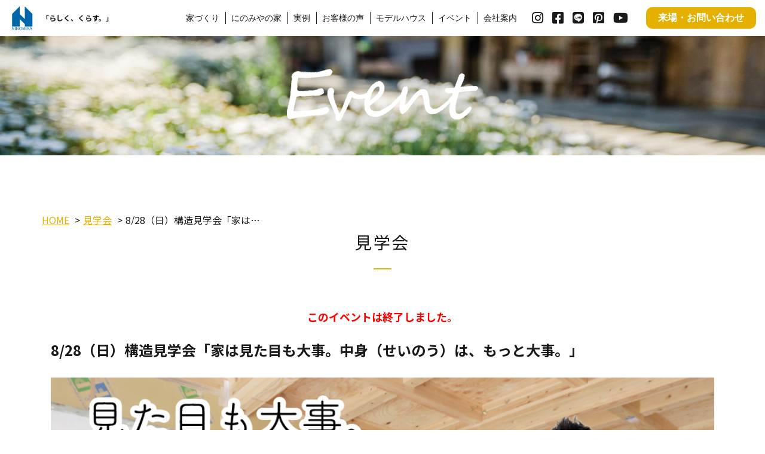

--- FILE ---
content_type: text/html; charset=UTF-8
request_url: https://ninomiya-e.co.jp/eventlist/kozo-220828/
body_size: 56373
content:
<!doctype html>
<html dir="ltr" lang="ja" prefix="og: https://ogp.me/ns#">
<head>
<!-- Google Tag Manager -->
<script>(function(w,d,s,l,i){w[l]=w[l]||[];w[l].push({'gtm.start':
new Date().getTime(),event:'gtm.js'});var f=d.getElementsByTagName(s)[0],
j=d.createElement(s),dl=l!='dataLayer'?'&l='+l:'';j.async=true;j.src=
'https://www.googletagmanager.com/gtm.js?id='+i+dl;f.parentNode.insertBefore(j,f);
})(window,document,'script','dataLayer','GTM-MM2ZPKN');</script>
<!-- End Google Tag Manager -->

<meta charset="UTF-8">
<meta name="viewport" content="width=device-width, initial-scale=1">

<title>8/28（日）構造見学会「家は見た目も大事。中身（せいのう）は、もっと大事。」 – 茨城（桜川市・つくばみらい市・つくば市)で注文住宅を建てるならにのみや工務店</title>

		<!-- All in One SEO 4.6.3 - aioseo.com -->
		<meta name="description" content="茨城で高性能の注文住宅を建てるなら「にのみや工務店」全棟FPパネルを採用し、高気密・高断熱で夏は涼しく冬は暖かい快適な家をご提案しています。家族らしさを大切にした動線設計で住み心地のよい家づくり。土地探しからご相談ください。" />
		<meta name="robots" content="max-image-preview:large" />
		<link rel="canonical" href="https://ninomiya-e.co.jp/eventlist/kozo-220828/" />
		<meta name="generator" content="All in One SEO (AIOSEO) 4.6.3" />

		<!-- Global site tag (gtag.js) - Google Analytics -->
<script async src="https://www.googletagmanager.com/gtag/js?id=UA-97850325-1"></script>
<script>
 window.dataLayer = window.dataLayer || [];
 function gtag(){dataLayer.push(arguments);}
 gtag('js', new Date());
 gtag('config', 'UA-97850325-1');
</script>
		<meta property="og:locale" content="ja_JP" />
		<meta property="og:site_name" content="茨城（桜川市・つくばみらい市・つくば市)で注文住宅を建てるならにのみや工務店 – 茨城で注文住宅を建てるならFPの家" />
		<meta property="og:type" content="article" />
		<meta property="og:title" content="8/28（日）構造見学会「家は見た目も大事。中身（せいのう）は、もっと大事。」 – 茨城（桜川市・つくばみらい市・つくば市)で注文住宅を建てるならにのみや工務店" />
		<meta property="og:description" content="茨城で高性能の注文住宅を建てるなら「にのみや工務店」全棟FPパネルを採用し、高気密・高断熱で夏は涼しく冬は暖かい快適な家をご提案しています。家族らしさを大切にした動線設計で住み心地のよい家づくり。土地探しからご相談ください。" />
		<meta property="og:url" content="https://ninomiya-e.co.jp/eventlist/kozo-220828/" />
		<meta property="og:image" content="https://ninomiya-e.co.jp/wp-content/uploads/2021/08/logo-1.svg" />
		<meta property="og:image:secure_url" content="https://ninomiya-e.co.jp/wp-content/uploads/2021/08/logo-1.svg" />
		<meta property="article:published_time" content="2022-08-17T23:59:10+00:00" />
		<meta property="article:modified_time" content="2022-08-18T02:17:26+00:00" />
		<meta name="twitter:card" content="summary" />
		<meta name="twitter:title" content="8/28（日）構造見学会「家は見た目も大事。中身（せいのう）は、もっと大事。」 – 茨城（桜川市・つくばみらい市・つくば市)で注文住宅を建てるならにのみや工務店" />
		<meta name="twitter:description" content="茨城で高性能の注文住宅を建てるなら「にのみや工務店」全棟FPパネルを採用し、高気密・高断熱で夏は涼しく冬は暖かい快適な家をご提案しています。家族らしさを大切にした動線設計で住み心地のよい家づくり。土地探しからご相談ください。" />
		<meta name="twitter:image" content="https://ninomiya-e.co.jp/wp-content/uploads/2021/08/logo-1.svg" />
		<script type="application/ld+json" class="aioseo-schema">
			{"@context":"https:\/\/schema.org","@graph":[{"@type":"BreadcrumbList","@id":"https:\/\/ninomiya-e.co.jp\/eventlist\/kozo-220828\/#breadcrumblist","itemListElement":[{"@type":"ListItem","@id":"https:\/\/ninomiya-e.co.jp\/#listItem","position":1,"name":"\u5bb6","item":"https:\/\/ninomiya-e.co.jp\/","nextItem":"https:\/\/ninomiya-e.co.jp\/eventlist\/kozo-220828\/#listItem"},{"@type":"ListItem","@id":"https:\/\/ninomiya-e.co.jp\/eventlist\/kozo-220828\/#listItem","position":2,"name":"8\/28\uff08\u65e5\uff09\u69cb\u9020\u898b\u5b66\u4f1a\u300c\u5bb6\u306f\u898b\u305f\u76ee\u3082\u5927\u4e8b\u3002\u4e2d\u8eab\uff08\u305b\u3044\u306e\u3046\uff09\u306f\u3001\u3082\u3063\u3068\u5927\u4e8b\u3002\u300d","previousItem":"https:\/\/ninomiya-e.co.jp\/#listItem"}]},{"@type":"Organization","@id":"https:\/\/ninomiya-e.co.jp\/#organization","name":"\u306b\u306e\u307f\u3084\u5de5\u52d9\u5e97","url":"https:\/\/ninomiya-e.co.jp\/","logo":{"@type":"ImageObject","url":"https:\/\/ninomiya-e.co.jp\/wp-content\/uploads\/2021\/10\/logo.png","@id":"https:\/\/ninomiya-e.co.jp\/eventlist\/kozo-220828\/#organizationLogo","width":512,"height":512,"caption":"\u306b\u306e\u307f\u3084\u5de5\u52d9\u5e97"},"image":{"@id":"https:\/\/ninomiya-e.co.jp\/eventlist\/kozo-220828\/#organizationLogo"}},{"@type":"WebPage","@id":"https:\/\/ninomiya-e.co.jp\/eventlist\/kozo-220828\/#webpage","url":"https:\/\/ninomiya-e.co.jp\/eventlist\/kozo-220828\/","name":"8\/28\uff08\u65e5\uff09\u69cb\u9020\u898b\u5b66\u4f1a\u300c\u5bb6\u306f\u898b\u305f\u76ee\u3082\u5927\u4e8b\u3002\u4e2d\u8eab\uff08\u305b\u3044\u306e\u3046\uff09\u306f\u3001\u3082\u3063\u3068\u5927\u4e8b\u3002\u300d \u2013 \u8328\u57ce\uff08\u685c\u5ddd\u5e02\u30fb\u3064\u304f\u3070\u307f\u3089\u3044\u5e02\u30fb\u3064\u304f\u3070\u5e02)\u3067\u6ce8\u6587\u4f4f\u5b85\u3092\u5efa\u3066\u308b\u306a\u3089\u306b\u306e\u307f\u3084\u5de5\u52d9\u5e97","description":"\u8328\u57ce\u3067\u9ad8\u6027\u80fd\u306e\u6ce8\u6587\u4f4f\u5b85\u3092\u5efa\u3066\u308b\u306a\u3089\u300c\u306b\u306e\u307f\u3084\u5de5\u52d9\u5e97\u300d\u5168\u68dfFP\u30d1\u30cd\u30eb\u3092\u63a1\u7528\u3057\u3001\u9ad8\u6c17\u5bc6\u30fb\u9ad8\u65ad\u71b1\u3067\u590f\u306f\u6dbc\u3057\u304f\u51ac\u306f\u6696\u304b\u3044\u5feb\u9069\u306a\u5bb6\u3092\u3054\u63d0\u6848\u3057\u3066\u3044\u307e\u3059\u3002\u5bb6\u65cf\u3089\u3057\u3055\u3092\u5927\u5207\u306b\u3057\u305f\u52d5\u7dda\u8a2d\u8a08\u3067\u4f4f\u307f\u5fc3\u5730\u306e\u3088\u3044\u5bb6\u3065\u304f\u308a\u3002\u571f\u5730\u63a2\u3057\u304b\u3089\u3054\u76f8\u8ac7\u304f\u3060\u3055\u3044\u3002","inLanguage":"ja","isPartOf":{"@id":"https:\/\/ninomiya-e.co.jp\/#website"},"breadcrumb":{"@id":"https:\/\/ninomiya-e.co.jp\/eventlist\/kozo-220828\/#breadcrumblist"},"datePublished":"2022-08-18T08:59:10+09:00","dateModified":"2022-08-18T11:17:26+09:00"},{"@type":"WebSite","@id":"https:\/\/ninomiya-e.co.jp\/#website","url":"https:\/\/ninomiya-e.co.jp\/","name":"\u8328\u57ce\uff08\u685c\u5ddd\u5e02\u30fb\u3064\u304f\u3070\u307f\u3089\u3044\u5e02\u30fb\u3064\u304f\u3070\u5e02)\u3067\u6ce8\u6587\u4f4f\u5b85\u3092\u5efa\u3066\u308b\u306a\u3089\u306b\u306e\u307f\u3084\u5de5\u52d9\u5e97","description":"\u8328\u57ce\u3067\u6ce8\u6587\u4f4f\u5b85\u3092\u5efa\u3066\u308b\u306a\u3089FP\u306e\u5bb6","inLanguage":"ja","publisher":{"@id":"https:\/\/ninomiya-e.co.jp\/#organization"}}]}
		</script>
		<!-- All in One SEO -->

<link rel="alternate" type="application/rss+xml" title="茨城（桜川市・つくばみらい市・つくば市)で注文住宅を建てるならにのみや工務店 &raquo; フィード" href="https://ninomiya-e.co.jp/feed/" />
<link rel="alternate" type="application/rss+xml" title="茨城（桜川市・つくばみらい市・つくば市)で注文住宅を建てるならにのみや工務店 &raquo; コメントフィード" href="https://ninomiya-e.co.jp/comments/feed/" />
		<!-- This site uses the Google Analytics by MonsterInsights plugin v8.27.0 - Using Analytics tracking - https://www.monsterinsights.com/ -->
							<script src="//www.googletagmanager.com/gtag/js?id=G-G2LJRYW4PM"  data-cfasync="false" data-wpfc-render="false" async></script>
			<script data-cfasync="false" data-wpfc-render="false">
				var mi_version = '8.27.0';
				var mi_track_user = true;
				var mi_no_track_reason = '';
								var MonsterInsightsDefaultLocations = {"page_location":"https:\/\/ninomiya-e.co.jp\/eventlist\/kozo-220828\/"};
				if ( typeof MonsterInsightsPrivacyGuardFilter === 'function' ) {
					var MonsterInsightsLocations = (typeof MonsterInsightsExcludeQuery === 'object') ? MonsterInsightsPrivacyGuardFilter( MonsterInsightsExcludeQuery ) : MonsterInsightsPrivacyGuardFilter( MonsterInsightsDefaultLocations );
				} else {
					var MonsterInsightsLocations = (typeof MonsterInsightsExcludeQuery === 'object') ? MonsterInsightsExcludeQuery : MonsterInsightsDefaultLocations;
				}

								var disableStrs = [
										'ga-disable-G-G2LJRYW4PM',
									];

				/* Function to detect opted out users */
				function __gtagTrackerIsOptedOut() {
					for (var index = 0; index < disableStrs.length; index++) {
						if (document.cookie.indexOf(disableStrs[index] + '=true') > -1) {
							return true;
						}
					}

					return false;
				}

				/* Disable tracking if the opt-out cookie exists. */
				if (__gtagTrackerIsOptedOut()) {
					for (var index = 0; index < disableStrs.length; index++) {
						window[disableStrs[index]] = true;
					}
				}

				/* Opt-out function */
				function __gtagTrackerOptout() {
					for (var index = 0; index < disableStrs.length; index++) {
						document.cookie = disableStrs[index] + '=true; expires=Thu, 31 Dec 2099 23:59:59 UTC; path=/';
						window[disableStrs[index]] = true;
					}
				}

				if ('undefined' === typeof gaOptout) {
					function gaOptout() {
						__gtagTrackerOptout();
					}
				}
								window.dataLayer = window.dataLayer || [];

				window.MonsterInsightsDualTracker = {
					helpers: {},
					trackers: {},
				};
				if (mi_track_user) {
					function __gtagDataLayer() {
						dataLayer.push(arguments);
					}

					function __gtagTracker(type, name, parameters) {
						if (!parameters) {
							parameters = {};
						}

						if (parameters.send_to) {
							__gtagDataLayer.apply(null, arguments);
							return;
						}

						if (type === 'event') {
														parameters.send_to = monsterinsights_frontend.v4_id;
							var hookName = name;
							if (typeof parameters['event_category'] !== 'undefined') {
								hookName = parameters['event_category'] + ':' + name;
							}

							if (typeof MonsterInsightsDualTracker.trackers[hookName] !== 'undefined') {
								MonsterInsightsDualTracker.trackers[hookName](parameters);
							} else {
								__gtagDataLayer('event', name, parameters);
							}
							
						} else {
							__gtagDataLayer.apply(null, arguments);
						}
					}

					__gtagTracker('js', new Date());
					__gtagTracker('set', {
						'developer_id.dZGIzZG': true,
											});
					if ( MonsterInsightsLocations.page_location ) {
						__gtagTracker('set', MonsterInsightsLocations);
					}
										__gtagTracker('config', 'G-G2LJRYW4PM', {"forceSSL":"true","link_attribution":"true"} );
															window.gtag = __gtagTracker;										(function () {
						/* https://developers.google.com/analytics/devguides/collection/analyticsjs/ */
						/* ga and __gaTracker compatibility shim. */
						var noopfn = function () {
							return null;
						};
						var newtracker = function () {
							return new Tracker();
						};
						var Tracker = function () {
							return null;
						};
						var p = Tracker.prototype;
						p.get = noopfn;
						p.set = noopfn;
						p.send = function () {
							var args = Array.prototype.slice.call(arguments);
							args.unshift('send');
							__gaTracker.apply(null, args);
						};
						var __gaTracker = function () {
							var len = arguments.length;
							if (len === 0) {
								return;
							}
							var f = arguments[len - 1];
							if (typeof f !== 'object' || f === null || typeof f.hitCallback !== 'function') {
								if ('send' === arguments[0]) {
									var hitConverted, hitObject = false, action;
									if ('event' === arguments[1]) {
										if ('undefined' !== typeof arguments[3]) {
											hitObject = {
												'eventAction': arguments[3],
												'eventCategory': arguments[2],
												'eventLabel': arguments[4],
												'value': arguments[5] ? arguments[5] : 1,
											}
										}
									}
									if ('pageview' === arguments[1]) {
										if ('undefined' !== typeof arguments[2]) {
											hitObject = {
												'eventAction': 'page_view',
												'page_path': arguments[2],
											}
										}
									}
									if (typeof arguments[2] === 'object') {
										hitObject = arguments[2];
									}
									if (typeof arguments[5] === 'object') {
										Object.assign(hitObject, arguments[5]);
									}
									if ('undefined' !== typeof arguments[1].hitType) {
										hitObject = arguments[1];
										if ('pageview' === hitObject.hitType) {
											hitObject.eventAction = 'page_view';
										}
									}
									if (hitObject) {
										action = 'timing' === arguments[1].hitType ? 'timing_complete' : hitObject.eventAction;
										hitConverted = mapArgs(hitObject);
										__gtagTracker('event', action, hitConverted);
									}
								}
								return;
							}

							function mapArgs(args) {
								var arg, hit = {};
								var gaMap = {
									'eventCategory': 'event_category',
									'eventAction': 'event_action',
									'eventLabel': 'event_label',
									'eventValue': 'event_value',
									'nonInteraction': 'non_interaction',
									'timingCategory': 'event_category',
									'timingVar': 'name',
									'timingValue': 'value',
									'timingLabel': 'event_label',
									'page': 'page_path',
									'location': 'page_location',
									'title': 'page_title',
									'referrer' : 'page_referrer',
								};
								for (arg in args) {
																		if (!(!args.hasOwnProperty(arg) || !gaMap.hasOwnProperty(arg))) {
										hit[gaMap[arg]] = args[arg];
									} else {
										hit[arg] = args[arg];
									}
								}
								return hit;
							}

							try {
								f.hitCallback();
							} catch (ex) {
							}
						};
						__gaTracker.create = newtracker;
						__gaTracker.getByName = newtracker;
						__gaTracker.getAll = function () {
							return [];
						};
						__gaTracker.remove = noopfn;
						__gaTracker.loaded = true;
						window['__gaTracker'] = __gaTracker;
					})();
									} else {
										console.log("");
					(function () {
						function __gtagTracker() {
							return null;
						}

						window['__gtagTracker'] = __gtagTracker;
						window['gtag'] = __gtagTracker;
					})();
									}
			</script>
				<!-- / Google Analytics by MonsterInsights -->
		<script>
window._wpemojiSettings = {"baseUrl":"https:\/\/s.w.org\/images\/core\/emoji\/15.0.3\/72x72\/","ext":".png","svgUrl":"https:\/\/s.w.org\/images\/core\/emoji\/15.0.3\/svg\/","svgExt":".svg","source":{"concatemoji":"https:\/\/ninomiya-e.co.jp\/wp-includes\/js\/wp-emoji-release.min.js?ver=6.5.3"}};
/*! This file is auto-generated */
!function(i,n){var o,s,e;function c(e){try{var t={supportTests:e,timestamp:(new Date).valueOf()};sessionStorage.setItem(o,JSON.stringify(t))}catch(e){}}function p(e,t,n){e.clearRect(0,0,e.canvas.width,e.canvas.height),e.fillText(t,0,0);var t=new Uint32Array(e.getImageData(0,0,e.canvas.width,e.canvas.height).data),r=(e.clearRect(0,0,e.canvas.width,e.canvas.height),e.fillText(n,0,0),new Uint32Array(e.getImageData(0,0,e.canvas.width,e.canvas.height).data));return t.every(function(e,t){return e===r[t]})}function u(e,t,n){switch(t){case"flag":return n(e,"\ud83c\udff3\ufe0f\u200d\u26a7\ufe0f","\ud83c\udff3\ufe0f\u200b\u26a7\ufe0f")?!1:!n(e,"\ud83c\uddfa\ud83c\uddf3","\ud83c\uddfa\u200b\ud83c\uddf3")&&!n(e,"\ud83c\udff4\udb40\udc67\udb40\udc62\udb40\udc65\udb40\udc6e\udb40\udc67\udb40\udc7f","\ud83c\udff4\u200b\udb40\udc67\u200b\udb40\udc62\u200b\udb40\udc65\u200b\udb40\udc6e\u200b\udb40\udc67\u200b\udb40\udc7f");case"emoji":return!n(e,"\ud83d\udc26\u200d\u2b1b","\ud83d\udc26\u200b\u2b1b")}return!1}function f(e,t,n){var r="undefined"!=typeof WorkerGlobalScope&&self instanceof WorkerGlobalScope?new OffscreenCanvas(300,150):i.createElement("canvas"),a=r.getContext("2d",{willReadFrequently:!0}),o=(a.textBaseline="top",a.font="600 32px Arial",{});return e.forEach(function(e){o[e]=t(a,e,n)}),o}function t(e){var t=i.createElement("script");t.src=e,t.defer=!0,i.head.appendChild(t)}"undefined"!=typeof Promise&&(o="wpEmojiSettingsSupports",s=["flag","emoji"],n.supports={everything:!0,everythingExceptFlag:!0},e=new Promise(function(e){i.addEventListener("DOMContentLoaded",e,{once:!0})}),new Promise(function(t){var n=function(){try{var e=JSON.parse(sessionStorage.getItem(o));if("object"==typeof e&&"number"==typeof e.timestamp&&(new Date).valueOf()<e.timestamp+604800&&"object"==typeof e.supportTests)return e.supportTests}catch(e){}return null}();if(!n){if("undefined"!=typeof Worker&&"undefined"!=typeof OffscreenCanvas&&"undefined"!=typeof URL&&URL.createObjectURL&&"undefined"!=typeof Blob)try{var e="postMessage("+f.toString()+"("+[JSON.stringify(s),u.toString(),p.toString()].join(",")+"));",r=new Blob([e],{type:"text/javascript"}),a=new Worker(URL.createObjectURL(r),{name:"wpTestEmojiSupports"});return void(a.onmessage=function(e){c(n=e.data),a.terminate(),t(n)})}catch(e){}c(n=f(s,u,p))}t(n)}).then(function(e){for(var t in e)n.supports[t]=e[t],n.supports.everything=n.supports.everything&&n.supports[t],"flag"!==t&&(n.supports.everythingExceptFlag=n.supports.everythingExceptFlag&&n.supports[t]);n.supports.everythingExceptFlag=n.supports.everythingExceptFlag&&!n.supports.flag,n.DOMReady=!1,n.readyCallback=function(){n.DOMReady=!0}}).then(function(){return e}).then(function(){var e;n.supports.everything||(n.readyCallback(),(e=n.source||{}).concatemoji?t(e.concatemoji):e.wpemoji&&e.twemoji&&(t(e.twemoji),t(e.wpemoji)))}))}((window,document),window._wpemojiSettings);
</script>
<style id='wp-emoji-styles-inline-css'>

	img.wp-smiley, img.emoji {
		display: inline !important;
		border: none !important;
		box-shadow: none !important;
		height: 1em !important;
		width: 1em !important;
		margin: 0 0.07em !important;
		vertical-align: -0.1em !important;
		background: none !important;
		padding: 0 !important;
	}
</style>
<link rel='stylesheet' id='wp-block-library-css' href='https://ninomiya-e.co.jp/wp-includes/css/dist/block-library/style.min.css?ver=6.5.3' media='all' />
<style id='classic-theme-styles-inline-css'>
/*! This file is auto-generated */
.wp-block-button__link{color:#fff;background-color:#32373c;border-radius:9999px;box-shadow:none;text-decoration:none;padding:calc(.667em + 2px) calc(1.333em + 2px);font-size:1.125em}.wp-block-file__button{background:#32373c;color:#fff;text-decoration:none}
</style>
<style id='global-styles-inline-css'>
body{--wp--preset--color--black: #000000;--wp--preset--color--cyan-bluish-gray: #abb8c3;--wp--preset--color--white: #ffffff;--wp--preset--color--pale-pink: #f78da7;--wp--preset--color--vivid-red: #cf2e2e;--wp--preset--color--luminous-vivid-orange: #ff6900;--wp--preset--color--luminous-vivid-amber: #fcb900;--wp--preset--color--light-green-cyan: #7bdcb5;--wp--preset--color--vivid-green-cyan: #00d084;--wp--preset--color--pale-cyan-blue: #8ed1fc;--wp--preset--color--vivid-cyan-blue: #0693e3;--wp--preset--color--vivid-purple: #9b51e0;--wp--preset--gradient--vivid-cyan-blue-to-vivid-purple: linear-gradient(135deg,rgba(6,147,227,1) 0%,rgb(155,81,224) 100%);--wp--preset--gradient--light-green-cyan-to-vivid-green-cyan: linear-gradient(135deg,rgb(122,220,180) 0%,rgb(0,208,130) 100%);--wp--preset--gradient--luminous-vivid-amber-to-luminous-vivid-orange: linear-gradient(135deg,rgba(252,185,0,1) 0%,rgba(255,105,0,1) 100%);--wp--preset--gradient--luminous-vivid-orange-to-vivid-red: linear-gradient(135deg,rgba(255,105,0,1) 0%,rgb(207,46,46) 100%);--wp--preset--gradient--very-light-gray-to-cyan-bluish-gray: linear-gradient(135deg,rgb(238,238,238) 0%,rgb(169,184,195) 100%);--wp--preset--gradient--cool-to-warm-spectrum: linear-gradient(135deg,rgb(74,234,220) 0%,rgb(151,120,209) 20%,rgb(207,42,186) 40%,rgb(238,44,130) 60%,rgb(251,105,98) 80%,rgb(254,248,76) 100%);--wp--preset--gradient--blush-light-purple: linear-gradient(135deg,rgb(255,206,236) 0%,rgb(152,150,240) 100%);--wp--preset--gradient--blush-bordeaux: linear-gradient(135deg,rgb(254,205,165) 0%,rgb(254,45,45) 50%,rgb(107,0,62) 100%);--wp--preset--gradient--luminous-dusk: linear-gradient(135deg,rgb(255,203,112) 0%,rgb(199,81,192) 50%,rgb(65,88,208) 100%);--wp--preset--gradient--pale-ocean: linear-gradient(135deg,rgb(255,245,203) 0%,rgb(182,227,212) 50%,rgb(51,167,181) 100%);--wp--preset--gradient--electric-grass: linear-gradient(135deg,rgb(202,248,128) 0%,rgb(113,206,126) 100%);--wp--preset--gradient--midnight: linear-gradient(135deg,rgb(2,3,129) 0%,rgb(40,116,252) 100%);--wp--preset--font-size--small: 13px;--wp--preset--font-size--medium: 20px;--wp--preset--font-size--large: 36px;--wp--preset--font-size--x-large: 42px;--wp--preset--spacing--20: 0.44rem;--wp--preset--spacing--30: 0.67rem;--wp--preset--spacing--40: 1rem;--wp--preset--spacing--50: 1.5rem;--wp--preset--spacing--60: 2.25rem;--wp--preset--spacing--70: 3.38rem;--wp--preset--spacing--80: 5.06rem;--wp--preset--shadow--natural: 6px 6px 9px rgba(0, 0, 0, 0.2);--wp--preset--shadow--deep: 12px 12px 50px rgba(0, 0, 0, 0.4);--wp--preset--shadow--sharp: 6px 6px 0px rgba(0, 0, 0, 0.2);--wp--preset--shadow--outlined: 6px 6px 0px -3px rgba(255, 255, 255, 1), 6px 6px rgba(0, 0, 0, 1);--wp--preset--shadow--crisp: 6px 6px 0px rgba(0, 0, 0, 1);}:where(.is-layout-flex){gap: 0.5em;}:where(.is-layout-grid){gap: 0.5em;}body .is-layout-flex{display: flex;}body .is-layout-flex{flex-wrap: wrap;align-items: center;}body .is-layout-flex > *{margin: 0;}body .is-layout-grid{display: grid;}body .is-layout-grid > *{margin: 0;}:where(.wp-block-columns.is-layout-flex){gap: 2em;}:where(.wp-block-columns.is-layout-grid){gap: 2em;}:where(.wp-block-post-template.is-layout-flex){gap: 1.25em;}:where(.wp-block-post-template.is-layout-grid){gap: 1.25em;}.has-black-color{color: var(--wp--preset--color--black) !important;}.has-cyan-bluish-gray-color{color: var(--wp--preset--color--cyan-bluish-gray) !important;}.has-white-color{color: var(--wp--preset--color--white) !important;}.has-pale-pink-color{color: var(--wp--preset--color--pale-pink) !important;}.has-vivid-red-color{color: var(--wp--preset--color--vivid-red) !important;}.has-luminous-vivid-orange-color{color: var(--wp--preset--color--luminous-vivid-orange) !important;}.has-luminous-vivid-amber-color{color: var(--wp--preset--color--luminous-vivid-amber) !important;}.has-light-green-cyan-color{color: var(--wp--preset--color--light-green-cyan) !important;}.has-vivid-green-cyan-color{color: var(--wp--preset--color--vivid-green-cyan) !important;}.has-pale-cyan-blue-color{color: var(--wp--preset--color--pale-cyan-blue) !important;}.has-vivid-cyan-blue-color{color: var(--wp--preset--color--vivid-cyan-blue) !important;}.has-vivid-purple-color{color: var(--wp--preset--color--vivid-purple) !important;}.has-black-background-color{background-color: var(--wp--preset--color--black) !important;}.has-cyan-bluish-gray-background-color{background-color: var(--wp--preset--color--cyan-bluish-gray) !important;}.has-white-background-color{background-color: var(--wp--preset--color--white) !important;}.has-pale-pink-background-color{background-color: var(--wp--preset--color--pale-pink) !important;}.has-vivid-red-background-color{background-color: var(--wp--preset--color--vivid-red) !important;}.has-luminous-vivid-orange-background-color{background-color: var(--wp--preset--color--luminous-vivid-orange) !important;}.has-luminous-vivid-amber-background-color{background-color: var(--wp--preset--color--luminous-vivid-amber) !important;}.has-light-green-cyan-background-color{background-color: var(--wp--preset--color--light-green-cyan) !important;}.has-vivid-green-cyan-background-color{background-color: var(--wp--preset--color--vivid-green-cyan) !important;}.has-pale-cyan-blue-background-color{background-color: var(--wp--preset--color--pale-cyan-blue) !important;}.has-vivid-cyan-blue-background-color{background-color: var(--wp--preset--color--vivid-cyan-blue) !important;}.has-vivid-purple-background-color{background-color: var(--wp--preset--color--vivid-purple) !important;}.has-black-border-color{border-color: var(--wp--preset--color--black) !important;}.has-cyan-bluish-gray-border-color{border-color: var(--wp--preset--color--cyan-bluish-gray) !important;}.has-white-border-color{border-color: var(--wp--preset--color--white) !important;}.has-pale-pink-border-color{border-color: var(--wp--preset--color--pale-pink) !important;}.has-vivid-red-border-color{border-color: var(--wp--preset--color--vivid-red) !important;}.has-luminous-vivid-orange-border-color{border-color: var(--wp--preset--color--luminous-vivid-orange) !important;}.has-luminous-vivid-amber-border-color{border-color: var(--wp--preset--color--luminous-vivid-amber) !important;}.has-light-green-cyan-border-color{border-color: var(--wp--preset--color--light-green-cyan) !important;}.has-vivid-green-cyan-border-color{border-color: var(--wp--preset--color--vivid-green-cyan) !important;}.has-pale-cyan-blue-border-color{border-color: var(--wp--preset--color--pale-cyan-blue) !important;}.has-vivid-cyan-blue-border-color{border-color: var(--wp--preset--color--vivid-cyan-blue) !important;}.has-vivid-purple-border-color{border-color: var(--wp--preset--color--vivid-purple) !important;}.has-vivid-cyan-blue-to-vivid-purple-gradient-background{background: var(--wp--preset--gradient--vivid-cyan-blue-to-vivid-purple) !important;}.has-light-green-cyan-to-vivid-green-cyan-gradient-background{background: var(--wp--preset--gradient--light-green-cyan-to-vivid-green-cyan) !important;}.has-luminous-vivid-amber-to-luminous-vivid-orange-gradient-background{background: var(--wp--preset--gradient--luminous-vivid-amber-to-luminous-vivid-orange) !important;}.has-luminous-vivid-orange-to-vivid-red-gradient-background{background: var(--wp--preset--gradient--luminous-vivid-orange-to-vivid-red) !important;}.has-very-light-gray-to-cyan-bluish-gray-gradient-background{background: var(--wp--preset--gradient--very-light-gray-to-cyan-bluish-gray) !important;}.has-cool-to-warm-spectrum-gradient-background{background: var(--wp--preset--gradient--cool-to-warm-spectrum) !important;}.has-blush-light-purple-gradient-background{background: var(--wp--preset--gradient--blush-light-purple) !important;}.has-blush-bordeaux-gradient-background{background: var(--wp--preset--gradient--blush-bordeaux) !important;}.has-luminous-dusk-gradient-background{background: var(--wp--preset--gradient--luminous-dusk) !important;}.has-pale-ocean-gradient-background{background: var(--wp--preset--gradient--pale-ocean) !important;}.has-electric-grass-gradient-background{background: var(--wp--preset--gradient--electric-grass) !important;}.has-midnight-gradient-background{background: var(--wp--preset--gradient--midnight) !important;}.has-small-font-size{font-size: var(--wp--preset--font-size--small) !important;}.has-medium-font-size{font-size: var(--wp--preset--font-size--medium) !important;}.has-large-font-size{font-size: var(--wp--preset--font-size--large) !important;}.has-x-large-font-size{font-size: var(--wp--preset--font-size--x-large) !important;}
.wp-block-navigation a:where(:not(.wp-element-button)){color: inherit;}
:where(.wp-block-post-template.is-layout-flex){gap: 1.25em;}:where(.wp-block-post-template.is-layout-grid){gap: 1.25em;}
:where(.wp-block-columns.is-layout-flex){gap: 2em;}:where(.wp-block-columns.is-layout-grid){gap: 2em;}
.wp-block-pullquote{font-size: 1.5em;line-height: 1.6;}
</style>
<link rel='stylesheet' id='ninomiya-style-css' href='https://ninomiya-e.co.jp/wp-content/themes/ninomiya/style.css?ver=1.0.0' media='all' />
<link rel='stylesheet' id='base-css' href='https://ninomiya-e.co.jp/wp-content/themes/ninomiya/css/base.css?ver=6.5.3' media='all' />
<link rel='stylesheet' id='page-css' href='https://ninomiya-e.co.jp/wp-content/themes/ninomiya/css/page.css?ver=6.5.3' media='all' />
<script src="https://ninomiya-e.co.jp/wp-content/plugins/google-analytics-for-wordpress/assets/js/frontend-gtag.js?ver=8.27.0" id="monsterinsights-frontend-script-js"></script>
<script data-cfasync="false" data-wpfc-render="false" id='monsterinsights-frontend-script-js-extra'>var monsterinsights_frontend = {"js_events_tracking":"true","download_extensions":"doc,pdf,ppt,zip,xls,docx,pptx,xlsx","inbound_paths":"[{\"path\":\"\\\/go\\\/\",\"label\":\"affiliate\"},{\"path\":\"\\\/recommend\\\/\",\"label\":\"affiliate\"}]","home_url":"https:\/\/ninomiya-e.co.jp","hash_tracking":"false","v4_id":"G-G2LJRYW4PM"};</script>
<script src="https://ninomiya-e.co.jp/wp-includes/js/jquery/jquery.min.js?ver=3.7.1" id="jquery-core-js"></script>
<script src="https://ninomiya-e.co.jp/wp-includes/js/jquery/jquery-migrate.min.js?ver=3.4.1" id="jquery-migrate-js"></script>
<script src="https://ninomiya-e.co.jp/wp-content/themes/ninomiya/js/desvg.js?ver=1635300243" id="main.js-js"></script>
<script src="https://ninomiya-e.co.jp/wp-content/themes/ninomiya/js/wow.js?ver=6.5.3" id="wow-js"></script>
<link rel="https://api.w.org/" href="https://ninomiya-e.co.jp/wp-json/" /><link rel="EditURI" type="application/rsd+xml" title="RSD" href="https://ninomiya-e.co.jp/xmlrpc.php?rsd" />
<meta name="generator" content="WordPress 6.5.3" />
<link rel='shortlink' href='https://ninomiya-e.co.jp/?p=3606' />
<link rel="alternate" type="application/json+oembed" href="https://ninomiya-e.co.jp/wp-json/oembed/1.0/embed?url=https%3A%2F%2Fninomiya-e.co.jp%2Feventlist%2Fkozo-220828%2F" />
<link rel="alternate" type="text/xml+oembed" href="https://ninomiya-e.co.jp/wp-json/oembed/1.0/embed?url=https%3A%2F%2Fninomiya-e.co.jp%2Feventlist%2Fkozo-220828%2F&#038;format=xml" />
<style>.recentcomments a{display:inline !important;padding:0 !important;margin:0 !important;}</style><link rel="icon" href="https://ninomiya-e.co.jp/wp-content/uploads/2021/10/cropped-logo-1-32x32.png" sizes="32x32" />
<link rel="icon" href="https://ninomiya-e.co.jp/wp-content/uploads/2021/10/cropped-logo-1-192x192.png" sizes="192x192" />
<link rel="apple-touch-icon" href="https://ninomiya-e.co.jp/wp-content/uploads/2021/10/cropped-logo-1-180x180.png" />
<meta name="msapplication-TileImage" content="https://ninomiya-e.co.jp/wp-content/uploads/2021/10/cropped-logo-1-270x270.png" />

<link rel="profile" href="https://gmpg.org/xfn/11">
<link rel="stylesheet" href="https://ninomiya-e.co.jp/wp-content/themes/ninomiya/css/swiper-bundle.min.css"/>
<link rel="stylesheet" href="https://cdnjs.cloudflare.com/ajax/libs/animate.css/3.7.2/animate.min.css" />

<link rel="preconnect" href="https://fonts.googleapis.com">
<link rel="preconnect" href="https://fonts.gstatic.com" crossorigin>
<link href="https://fonts.googleapis.com/css2?family=Noto+Sans+JP:wght@100;400;700&family=Oswald:wght@300;400&display=swap" rel="stylesheet">

<script>
window.addEventListener('load', function(){
  deSVG('.desvg', true);
});
</script>

<script>
new WOW().init();
</script>

<script src="https://kit.fontawesome.com/8b442c8d78.js" crossorigin="anonymous"></script>
<meta name="google-site-verification" content="TEkOtG9SP9zqVtGKL761KKNBjcR2OIr_c12OIuw_XWc" />

<meta name="thumbnail" content="https://ninomiya-e.co.jp/wp-content/uploads/2023/01/ninomiyakoumuten-tsukuba.jpg" />
<script type="application/ld+json">
{
"@context" : "http://schema.org",
"@type" : "WebSite",
"name" : "茨城で注文住宅を建てるならにのみや工務店",
"url" : "https://ninomiya-e.co.jp/",
"description" : "茨城の桜川市・つくばみらい市周辺で高性能の注文住宅を建てるなら、にのみや工務店へ！断熱材はFPパネルを採用し高気密・高断熱で夏は涼しく冬は暖かい快適な家をご提案。家族らしさを大切にした動線設計や自然素材で住み心地のよい家づくり。土地探しからご相談ください。"
}
</script>
</head>

<body class="eventlist-template-default single single-eventlist postid-3606 wp-custom-logo">

<!-- Google Tag Manager (noscript) -->
<noscript><iframe src="https://www.googletagmanager.com/ns.html?id=GTM-MM2ZPKN"
height="0" width="0" style="display:none;visibility:hidden"></iframe></noscript>
<!-- End Google Tag Manager (noscript) -->

<div id="page" class="site">
	<a class="skip-link screen-reader-text" href="#primary">Skip to content</a>

<header id="masthead" class="site-header">
<div class="site-branding">
<h1 class="pc">「らしく、くらす。」 </h1>
<div id="logo">
<a href="https://ninomiya-e.co.jp/" class="custom-logo-link" rel="home"><img src="https://ninomiya-e.co.jp/wp-content/uploads/2021/08/logo-1.svg" class="custom-logo" alt="茨城（桜川市・つくばみらい市)で注文住宅を建てるならにのみや工務店" decoding="async" /></a></div>
<h1 class="sp">「らしく、くらす。」 </h1>
</div><!-- .site-branding -->

<nav id="site-navigation" class="main-navigation">
<div id="spContactBtn"><a href="https://ninomiya-e.co.jp/inquiry">来場・お問い合わせ</a></div>

<div class="hamburger menu-toggle" aria-controls="primary-menu" aria-expanded="false">
  <span></span>
  <span></span>
  <span></span>
</div>
	<div class="menu-gnav-container"><ul id="gnav-menu" class="menu"><li id="menu-item-14" class="gmenu menu-item menu-item-type-custom menu-item-object-custom menu-item-has-children menu-item-14"><a>家づくり</a>
<ul class="sub-menu">
	<li id="menu-item-8667" class="menu-item menu-item-type-custom menu-item-object-custom menu-item-home menu-item-8667"><a href="https://ninomiya-e.co.jp/#newconceptArea">コンセプト</a></li>
	<li id="menu-item-362" class="menu-item menu-item-type-post_type menu-item-object-page menu-item-362"><a href="https://ninomiya-e.co.jp/seminar/">おうちセミナー</a></li>
	<li id="menu-item-365" class="menu-item menu-item-type-post_type menu-item-object-page menu-item-365"><a href="https://ninomiya-e.co.jp/flow/">家づくりの流れ</a></li>
	<li id="menu-item-364" class="menu-item menu-item-type-post_type menu-item-object-page menu-item-364"><a href="https://ninomiya-e.co.jp/spec/">性能・素材</a></li>
	<li id="menu-item-366" class="menu-item menu-item-type-post_type menu-item-object-page menu-item-366"><a href="https://ninomiya-e.co.jp/aseurance/">保証・メンテナンス</a></li>
	<li id="menu-item-367" class="menu-item menu-item-type-post_type_archive menu-item-object-land menu-item-367"><a href="https://ninomiya-e.co.jp/land/">土地・不動産情報</a></li>
</ul>
</li>
<li id="menu-item-15" class="gmenu menu-item menu-item-type-custom menu-item-object-custom menu-item-has-children menu-item-15"><a>にのみやの家</a>
<ul class="sub-menu">
	<li id="menu-item-368" class="menu-item menu-item-type-post_type menu-item-object-page menu-item-368"><a href="https://ninomiya-e.co.jp/custom/">注文住宅</a></li>
	<li id="menu-item-369" class="menu-item menu-item-type-post_type menu-item-object-page menu-item-369"><a href="https://ninomiya-e.co.jp/jibunhouse-ninomiya/">ジブンハウス</a></li>
	<li id="menu-item-370" class="menu-item menu-item-type-post_type_archive menu-item-object-reform menu-item-370"><a href="https://ninomiya-e.co.jp/reform/">リフォーム</a></li>
</ul>
</li>
<li id="menu-item-16" class="gmenu menu-item menu-item-type-custom menu-item-object-custom menu-item-has-children menu-item-16"><a>実例</a>
<ul class="sub-menu">
	<li id="menu-item-8680" class="menu-item menu-item-type-taxonomy menu-item-object-prec_cate menu-item-8680"><a href="https://ninomiya-e.co.jp/prec_cate/prec_all/">すべての実例</a></li>
	<li id="menu-item-373" class="menu-item menu-item-type-taxonomy menu-item-object-prec_cate menu-item-373"><a href="https://ninomiya-e.co.jp/prec_cate/newlybuilt/">新築</a></li>
	<li id="menu-item-372" class="menu-item menu-item-type-taxonomy menu-item-object-prec_cate menu-item-372"><a href="https://ninomiya-e.co.jp/prec_cate/renovation/">リフォーム</a></li>
	<li id="menu-item-371" class="menu-item menu-item-type-taxonomy menu-item-object-prec_cate menu-item-371"><a href="https://ninomiya-e.co.jp/prec_cate/store/">店舗・その他</a></li>
</ul>
</li>
<li id="menu-item-374" class="gmenu menu-item menu-item-type-post_type_archive menu-item-object-voice menu-item-374"><a href="https://ninomiya-e.co.jp/voice/">お客様の声</a></li>
<li id="menu-item-377" class="gmenu menu-item menu-item-type-post_type_archive menu-item-object-modelhouse menu-item-377"><a href="https://ninomiya-e.co.jp/modelhouse/">モデルハウス</a></li>
<li id="menu-item-853" class="gmenu menu-item menu-item-type-custom menu-item-object-custom menu-item-has-children menu-item-853"><a>イベント</a>
<ul class="sub-menu">
	<li id="menu-item-376" class="menu-item menu-item-type-taxonomy menu-item-object-event current-eventlist-ancestor current-menu-parent current-eventlist-parent menu-item-376"><a href="https://ninomiya-e.co.jp/event/tour/">見学会</a></li>
	<li id="menu-item-375" class="menu-item menu-item-type-taxonomy menu-item-object-event menu-item-375"><a href="https://ninomiya-e.co.jp/event/newevent/">イベント</a></li>
</ul>
</li>
<li id="menu-item-19" class="gmenu menu-item menu-item-type-custom menu-item-object-custom menu-item-has-children menu-item-19"><a>会社案内</a>
<ul class="sub-menu">
	<li id="menu-item-379" class="menu-item menu-item-type-post_type menu-item-object-page menu-item-379"><a href="https://ninomiya-e.co.jp/company/">会社案内</a></li>
	<li id="menu-item-479" class="menu-item menu-item-type-post_type_archive menu-item-object-news menu-item-479"><a href="https://ninomiya-e.co.jp/news/">ニュース</a></li>
	<li id="menu-item-8668" class="menu-item menu-item-type-taxonomy menu-item-object-category menu-item-8668"><a href="https://ninomiya-e.co.jp/category/report/">建築レポート</a></li>
	<li id="menu-item-378" class="menu-item menu-item-type-post_type_archive menu-item-object-staff menu-item-378"><a href="https://ninomiya-e.co.jp/staff/">スタッフ紹介</a></li>
	<li id="menu-item-380" class="menu-item menu-item-type-taxonomy menu-item-object-category menu-item-380"><a href="https://ninomiya-e.co.jp/category/blog/">スタッフブログ</a></li>
	<li id="menu-item-381" class="menu-item menu-item-type-post_type menu-item-object-page menu-item-381"><a href="https://ninomiya-e.co.jp/recruit/">採用情報</a></li>
	<li id="menu-item-8669" class="menu-item menu-item-type-post_type menu-item-object-page menu-item-8669"><a href="https://ninomiya-e.co.jp/ichieichigo/">古民家「一会一期」</a></li>
	<li id="menu-item-382" class="menu-item menu-item-type-post_type menu-item-object-page menu-item-382"><a href="https://ninomiya-e.co.jp/sdgs/">SDGsの取り組み</a></li>
	<li id="menu-item-383" class="menu-item menu-item-type-post_type menu-item-object-page menu-item-383"><a href="https://ninomiya-e.co.jp/ninochum/">にのchum*</a></li>
</ul>
</li>
<li id="menu-item-7" class="icon menu-item menu-item-type-custom menu-item-object-custom menu-item-7"><a target="_blank" rel="noopener" href="https://www.instagram.com/happy.life.ninomiya/"><i class="fab fa-instagram"></i></a></li>
<li id="menu-item-8" class="icon menu-item menu-item-type-custom menu-item-object-custom menu-item-8"><a target="_blank" rel="noopener" href="https://www.facebook.com/%E6%A0%AA%E5%BC%8F%E4%BC%9A%E7%A4%BE%E3%81%AB%E3%81%AE%E3%81%BF%E3%82%84%E5%B7%A5%E5%8B%99%E5%BA%97-875675349180340/"><i class="fab fa-facebook-square"></i></a></li>
<li id="menu-item-11" class="icon menu-item menu-item-type-custom menu-item-object-custom menu-item-11"><a target="_blank" rel="noopener" href="https://page.line.me/980pmnoc"><i class="fab fa-line"></i></a></li>
<li id="menu-item-10" class="icon menu-item menu-item-type-custom menu-item-object-custom menu-item-10"><a target="_blank" rel="noopener" href="https://www.pinterest.jp/ninomiyakoumuten/_created/"><i class="fab fa-pinterest-square"></i></a></li>
<li id="menu-item-12" class="icon menu-item menu-item-type-custom menu-item-object-custom menu-item-12"><a target="_blank" rel="noopener" href="https://www.youtube.com/channel/UCej7FI56Rr6fkTDJxunQzHw"><i class="fab fa-youtube"></i></a></li>
<li id="menu-item-4666" class="hdrBtn menu-item menu-item-type-post_type menu-item-object-page menu-item-4666"><a href="https://ninomiya-e.co.jp/inquiry/">来場・お問い合わせ</a></li>
</ul></div></nav><!-- #site-navigation -->
</header><!-- #masthead -->

<!-- ページヘッダー -->

<main id="main" class="site-main event">
<div class="pageHeader event">
<p class="category wow slideInUp">
<img src="
https://ninomiya-e.co.jp/wp-content/themes/ninomiya/images/pageTtl_event.svg" alt="event" class="desvg"></p>
</div>

<div id="contents">
<div class="headingBlockA01">
<ol class="breadcrumbs" itemscope itemtype="http://schema.org/BreadcrumbList">
    <li itemprop="itemListElement" itemscope itemtype="http://schema.org/ListItem">
        <a itemprop="item" href="/"><span itemprop="name">HOME</span></a>
        <meta itemprop="position" content="1">
    </li>
	<li itemprop="itemListElement" itemscope itemtype="http://schema.org/ListItem">
        <a itemprop="item" href="/event/tour"><span itemprop="name">見学会</span></a>
        <meta itemprop="position" content="2">
    </li>
    <li itemprop="itemListElement" itemscope itemtype="http://schema.org/ListItem">
        <span itemprop="name">8/28（日）構造見学会「家は見た目も大事。中身（せいのう）は、もっと大事。」</span>
        <meta itemprop="position" content="3">
    </li>
</ol><!-- .breadcrumbs -->
<h2>見学会</h2>
</div>

<div id="eventSingleArea">
<div class="endEvent"><p>このイベントは終了しました。</p></div>

<div class="headingBlockC01">
<h3 class="ttl">8/28（日）構造見学会「家は見た目も大事。中身（せいのう）は、もっと大事。」</h3>
</div>


<div class="eventImg">
<img src="https://ninomiya-e.co.jp/wp-content/uploads/2022/08/220827アイキャッ3.jpg" alt="8/28（日）構造見学会「家は見た目も大事。中身（せいのう）は、もっと大事。」" >
</div>

<div class="detailsBody">

<p><p>熱中症を引き起こすほど、気温が高い夏の気候。<br />
地震や水害などの自然災害が数多く起きていること。<br />
昨今、私たちを取り巻く環境はとても厳しく変化していると感じます。<br />
これから家づくりをすすめていくうえで、これらの事に対する対策も踏まえ、しっかりと考え安心して住める家を建てたいものです。</p>
<p>私たち　にのみや工務店が建てるFPの家は、<br />
硬質ウレタン断熱パネル（FPパネル）を採用した【超高気密・超高断熱】の性能によって、現在の40度近くまで熱くなる夏でも「室内環境は家じゅうどこへ行っても快適に過ごせる暮らし」を実現します。<br />
また、FPパネルを採用した住宅は、自然災害に強く、地震・水害等から住まう人を守り、安心して暮らせる住まいを提供します。</p>
<p>&#8230;語りたいこと、知ってほしいこと、沢山あります！<br />
家づくりのプロが語る、構造見学会。<br />
是非、性能について勉強したい方はご来場ください！</p>
<p>&#8212;&#8212;&#8212;&#8212;&#8212;&#8212;&#8212;&#8212;&#8212;&#8212;&#8212;&#8212;&#8212;&#8212;&#8212;-<br />
見どころ<br />
①FPの家の構造について詳しく知ることが出来る。<br />
②ウレタン発砲実験<br />
 　ウレタン原料から発砲させる実験を通じて ウレタンの特徴や性質を知ることが出来る。<br />
③制振ダンパー<br />
　 ごく僅かな変形（変位）から揺れを軽減する制振ダンパーの実物と、制振の効果を見ることが出来る。<br />
④FPパネルはめ込み体験<br />
　隙間なくぴったりに作られた硬質ウレタンパネルを、構造材にはめ込んでみましょう。<br />
⑤ウレタン防音実験<br />
　硬質ウレタンパネルとグラスウールの防音効果を比較して体験しよう。</p>
<p>そして、FPなんでも相談会も開催！</p>
<p>今しか見られない、そして、家の大事な構造。<br />
1日限定開催です。是非、ご来場お待ちしております＾＾</p>
<p>ご予約の際は、備考欄に【ご来場人数】をご記入お願いいたします。<br />
（例）大人2人、子供　1人（3歳）</p>
</p>

<dl>
	<dt>場所</dt>
	<dd>茨城県つくば市東新井（ご予約いただいた方には、メールにて場所をご案内致します。）</dd>
</dl>

<dl>
	<dt>日付</dt>
	<dd>2022.8/28（日）</dd>
</dl>

<dl>
	<dt>時間</dt>
	<dd>①10：00～ ②13：00～ ③14：30～ ④16：00～</dd>
</dl>


</div>


<div class="btnCommon">
<div class="endEventBtn"><p>終了しました</p></div>
<a href="https://reserva.be/ninomiyakoumutenreservation/reserve?mode=service_staff&search_evt_no=63eJwzNrAwMjIHAAQ5ATc" class="out">ご予約はこちら</a></div>


</div>


<div class="backBtn">
</div>

</div><!-- #contents -->
</main><!-- #main -->



<footer id="colophon" class="site-footer">

<div id="ftrContact">
<h2 class="ftrTtl">お問い合わせ</h2>
<p class="ftrTxt">お問い合わせ、お住まいに関するご相談等、ぜひお気軽にご連絡ください。
<span class="txS">（営業時間 9:00～18:00　定休日 水曜日・第3火曜日・祝日・年末年始）</span></p>

<div class="ftrCoWrap">
<div class="ftrCoList">
<dl>
<dt>にのみや工務店 桜川本社</dt>
<dd class="add">桜川市御領2-4</dd>
<dd class="tel"><a href="tel:0296-75-0369">0296-75-0369</a></dd>
</dl>
</div>
<script type="application/ld+json">
{
"@context": "http://schema.org",
"@type": "LocalBusiness",
"name": "にのみや工務店 桜川本社",
"telephone": "+81296750369",
"address": "〒309-1215 茨城県桜川市御領2-4",
"openinghours": "Mo, Tu, Th, Fr, Sa, Su 09:00-18:00"
}
</script>
<div class="ftrCoList">
<dl>
<dt>つくばみらい支店(モデルハウス)</dt>
<dd class="add">つくばみらい市陽光台4-10-2</dd>
<dd class="tel"><a href="tel:0297-57-1234">0297-57-1234</a></dd>
</dl>
</div>

<div class="ftrCoList">
<div class="coBtn"><a href="https://ninomiya-e.co.jp/contact/">お問い合わせフォーム</a></div>
</div>

</div>
</div><!-- #ftrContact -->


<div id="ftrSpSns">
  <ul>
    <li><a href="https://www.instagram.com/happy.life.ninomiya/" target="_blank" rel="noopener noreferrer nofollow"><i class="fab fa-instagram"></i></a></li>
    <li><a href="https://www.facebook.com/%E6%A0%AA%E5%BC%8F%E4%BC%9A%E7%A4%BE%E3%81%AB%E3%81%AE%E3%81%BF%E3%82%84%E5%B7%A5%E5%8B%99%E5%BA%97-875675349180340/"  target="_blank" rel="noopener noreferrer nofollow"><i class="fab fa-facebook-square"></i></a></li>
    <li><a href="https://www.tiktok.com/@ninomiya_koumuten" target="_blank" rel="noopener noreferrer nofollow"><i class="fab fa-tiktok"></i></a></li>
    <li><a href="https://www.pinterest.jp/ninomiyakoumuten/_created/" target="_blank" rel="noopener noreferrer nofollow"><i class="fab fa-pinterest-square"></i></a></li>
    <li><a href="https://www.youtube.com/channel/UCej7FI56Rr6fkTDJxunQzHw" target="_blank" rel="noopener noreferrer nofollow"><i class="fab fa-youtube"></i></a></li>
  </ul>
</div><!-- #ftrSpSns -->



<div id="ftrNav">
<div class="ftrLogoWrap">
<h2 id="ftrLogo">
<a href="https://ninomiya-e.co.jp/" class="custom-logo-link" rel="home"><img src="https://ninomiya-e.co.jp/wp-content/uploads/2021/08/logo-1.svg" class="custom-logo" alt="茨城（桜川市・つくばみらい市)で注文住宅を建てるならにのみや工務店" decoding="async" /></a></h2>
<p class="ftrTxt"><a href="/">茨城（桜川市・笠間市・筑西市・つくば市・つくばみらい市）<br class="sp">で注文住宅を建てるなら、にのみや工務店</a></p>
</div>

<div class="ftrNavWrap">
  <div class="ftrNavBlock">
  <h5>家づくり</h5>
  <ul>
    <li><a href="https://ninomiya-e.co.jp/#newconceptArea">コンセプト</a></li>
    <li><a href="https://ninomiya-e.co.jp/seminar/">おうちセミナー</a></li>
    <li><a href="https://ninomiya-e.co.jp/flow/">家づくりの流れ</a></li>
    <li><a href="https://ninomiya-e.co.jp/spec/">性能・素材</a></li>
    <li><a href="https://ninomiya-e.co.jp/aseurance/">保証・メンテナンス</a></li>
    <li><a href="https://ninomiya-e.co.jp/land/">土地・不動産情報</a></li>
  </ul>
  </div>

  <div class="ftrNavBlock">
  <h5>にのみやの家</h5>
  <ul>
    <li><a href="https://ninomiya-e.co.jp/custom/">注文住宅</a></li>
    <li><a href="https://ninomiya-e.co.jp/jibunhouse-ninomiya/">規格住宅</a></li>
    <li><a href="https://ninomiya-e.co.jp/reform/">リフォーム</a></li>
  </ul>
  </div>

  <div class="ftrNavBlock">
  <h5>実例</h5>
  <ul>
    <li><a href="https://ninomiya-e.co.jp/prec_cate/newlybuilt/">新築</a></li>
    <li><a href="https://ninomiya-e.co.jp/prec_cate/renovation/">リフォーム</a></li>
    <li><a href="https://ninomiya-e.co.jp/prec_cate/store/">店舗・その他</a></li>
  </ul>
  </div>

  <div class="ftrNavBlock">
  <h5><a href="https://ninomiya-e.co.jp/voice/">お客様の声</a></h5>
  <h5><a href="https://ninomiya-e.co.jp/modelhouse/">モデルハウス</a></h5>
  <h5><a href="https://ninomiya-e.co.jp/event/">イベント</a></h5>
  <ul>
    <li><a href="https://ninomiya-e.co.jp/event/tour/">見学会</a></li>
    <li><a href="https://ninomiya-e.co.jp/event/newevent/">イベント</a></li>
  </ul>
  </div>

  <div class="ftrNavBlock">
  <h5>会社案内</h5>
  <ul>
    <li><a href="https://ninomiya-e.co.jp/company/">会社案内</a></li>
    <li><a href="https://ninomiya-e.co.jp/news/">ニュース</a></li>
    <li><a href="https://ninomiya-e.co.jp/staff/">スタッフ紹介</a></li>
    <li><a href="https://ninomiya-e.co.jp/recruit/">採用情報</a></li>
    <li><a href="https://ninomiya-e.co.jp/ichieichigo/">古民家「一会一期」</a></li>
    <li><a href="https://ninomiya-e.co.jp/sdgs/">SDGsの取り組み</a></li>
    <li><a href="https://ninomiya-e.co.jp/ninochum/">にのchum*</a></li>
  </ul>
  </div>

  <div class="ftrNavBlock">
  <h5>SNS</h5>
  <ul>
	<li><a class="small" href="https://www.youtube.com/channel/UCej7FI56Rr6fkTDJxunQzHw" target="_blank" rel="noopener noreferrer nofollow">公式YouTube「にのちゅーぶ」</a></li>
    <li><a href="https://www.instagram.com/happy.life.ninomiya/" target="_blank" rel="noopener noreferrer nofollow">Instagram</a></li>
    <li><a href="https://www.tiktok.com/@ninomiya_koumuten" target="_blank" rel="noopener noreferrer nofollow">TikTok</a></li>
    <li><a href="https://www.facebook.com/%E6%A0%AA%E5%BC%8F%E4%BC%9A%E7%A4%BE%E3%81%AB%E3%81%AE%E3%81%BF%E3%82%84%E5%B7%A5%E5%8B%99%E5%BA%97-875675349180340/"  target="_blank" rel="noopener noreferrer nofollow">Facebook</a></li>
    <li><a href="https://www.pinterest.jp/ninomiyakoumuten/_created/" target="_blank" rel="noopener noreferrer nofollow">Pinterest</a></li>
    <li><a href="https://ninomiya-e.co.jp/category/blog/" target="_blank" rel="noopener noreferrer nofollow">スタッフブログ</a></li>
    <li><a href="https://ninomiya-e.co.jp/category/report/">建築レポート</a></li>
    <!--<li><a class="small" href="">こども食堂 みんなのよりどころ</a></li>-->
    
  </ul>
  </div>

</div>

<div class="ftrLinkWrap">
<ul>
<li><a href="https://fp-ie.jp/" target="_blank"><img src="https://ninomiya-e.co.jp/wp-content/themes/ninomiya/images/ftrBnr_001.png" alt="FPの家"></a></li>
<li><a href="https://jibunhouse.jp/" target="_blank"><img src="https://ninomiya-e.co.jp/wp-content/themes/ninomiya/images/ftrBnr_002.png" alt="ジブンハウス"></a></li>
</ul>
</div>

</div><!-- #ftrNav -->

<div id="cRight">
<ul class="ftrBtmLink">
	<li><a href="https://ninomiya-e.co.jp/policy/">プライバシーポリシー</a></li>
	<li><a href="https://ninomiya-e.co.jp/sitemap/">サイトマップ</a></li>
</ul>

<small>copyright© 2021 Ninomiya All Rights Reserved.</small>

</div><!-- #cRight -->

</footer><!-- #colophon -->
</div><!-- #page -->

<script src="https://ninomiya-e.co.jp/wp-content/themes/ninomiya/js/navigation.js?ver=1.0.0" id="ninomiya-navigation-js"></script>

<script src="https://maps.googleapis.com/maps/api/js?key=AIzaSyAhGubLAKGEzXuUA-OQ60YcKIROGY2nDlY"></script>
<script src="https://ninomiya-e.co.jp/wp-content/themes/ninomiya/js/googlemap.js"></script>

<script src="https://ninomiya-e.co.jp/wp-content/themes/ninomiya/js/swiper-bundle.min.js"></script>



<script>
let mySwiper = new Swiper ('.swiper', {
  loop: true,
initialSlide:0,
  centeredSlides:true,
  slidesPerView:1.0,
  setWrapperSize:true,
  pagination: { 
    el: '.swiper-pagination', //ページネーションの要素
    type: 'bullets', //ページネーションの種類
    clickable: true, //クリックに反応させる
  },
  navigation: { 
    nextEl: '.swiper-button-next',
    prevEl: '.swiper-button-prev',
  },
});
</script>

<script> // TOP
  var swiper1 = new Swiper('.js-swiper1', {
  loop: true,
  centeredSlides:true,
  slidesPerView:1.0,
  setWrapperSize:true,
  pagination: { 
    el: '.swiper-pagination', //ページネーションの要素
    type: 'bullets', //ページネーションの種類
    clickable: true, //クリックに反応させる
  },
  autoplay: {
    delay: 3000,
    disableOnInteraction: false,
  },
  speed: 1000,
  effect: "fade",
  fadeEffect: { 
    crossFade: true
  },
  });
  //TOP実例
  var swiper2 = new Swiper('.js-swiper2', {
  loop: false,
  setWrapperSize:true,
  spaceBetween: 30,
  scrollbar: { 
    el: '.swiper-scrollbar', //要素の指定
  },
  navigation: { 
    nextEl: '.swiper-button-next2',
    prevEl: '.swiper-button-prev2',
  },
  breakpoints: {
   320: {
  slidesPerView: 1.1,
  spaceBetween: 15,
  },
   960: {
  slidesPerView: 1.5,
  },
   1280: {
  slidesPerView: 2.5,
  },
   1600: {
  slidesPerView: 3.5,
  },
  }
  });
  //TOPイベント
  var swiper3 = new Swiper('.js-swiper3', {
  loop: false,
  centeredSlides: false,
  spaceBetween: 30,
  setWrapperSize:true,
  scrollbar: { 
    el: '.swiper-scrollbar', //要素の指定
  },
  navigation: { 
    nextEl: '.swiper-button-next3',
    prevEl: '.swiper-button-prev3',
  },
  breakpoints: {
   320: {
  slidesPerView: 1.5,
  spaceBetween: 15,
  },
   960: {
  slidesPerView: 2.5,
  },
   1280: {
  slidesPerView: 3.5,
  }
  }
  });
  //TOP ブログ
  var swiper4 = new Swiper('.js-swiper4', {
  loop: false,
  spaceBetween: 30,
  setWrapperSize:true,
  pagination: { 
    el: '.swiper-pagination', //ページネーションの要素
    type: 'bullets', //ページネーションの種類
    clickable: true, //クリックに反応させる
  },
  navigation: { 
    nextEl: '.swiper-button-next4',
    prevEl: '.swiper-button-prev4',
  },
  breakpoints: {
   320: {
  slidesPerView: 1,
  },
   960: {
  slidesPerView: 2.5,
  },
   1280: {
  slidesPerView: 3.5,
  },
   1600: {
  slidesPerView: 4.5,
  }
  }
  });
  var swiper5 = new Swiper('.js-swiper5', {
  });
  //モデルハウス
  var swiper6 = new Swiper('.js-swiper6', {
  loop: true,
  slidesPerView:3,
  centeredSlides:true,
  slidesPerView:1.0,
  setWrapperSize:true,
  pagination: { 
    el: '.swiper-pagination', //ページネーションの要素
    type: 'bullets', //ページネーションの種類
    clickable: true, //クリックに反応させる
  },
  navigation: { 
    nextEl: '.swiper-button-next',
    prevEl: '.swiper-button-prev',
  },
  });
</script>

<script>

$(window).on('load resize', function(){
var w = $(window).width() * 1.05;
$('#topMainSlider').css('height',w);
});
	
</script>


</body>
</html>


--- FILE ---
content_type: text/css
request_url: https://ninomiya-e.co.jp/wp-content/themes/ninomiya/style.css?ver=1.0.0
body_size: 20105
content:
/*!
Theme Name: ninomiya
Theme URI: http://underscores.me/
Author: Underscores.me
Author URI: http://underscores.me/
Description: Description
Version: 1.0.0
Tested up to: 5.4
Requires PHP: 5.6
License: GNU General Public License v2 or later
License URI: LICENSE
Text Domain: ninomiya
Tags: custom-background, custom-logo, custom-menu, featured-images, threaded-comments, translation-ready

This theme, like WordPress, is licensed under the GPL.
Use it to make something cool, have fun, and share what you've learned.

ninomiya is based on Underscores https://underscores.me/, (C) 2012-2020 Automattic, Inc.
Underscores is distributed under the terms of the GNU GPL v2 or later.

Normalizing styles have been helped along thanks to the fine work of
Nicolas Gallagher and Jonathan Neal https://necolas.github.io/normalize.css/
*/
/* ---------------------------------------- Reset.css */
html,body,h1,h2,h3,h4,h5,h6,p,div,span,dl,dt,dd,ul,ol,li,header,nav,main,footer,article,aside,section,figure,figcaption,table,th,tr,td,address,a {
margin:0;
padding:0;
border: 0;
font-size:100%;
line-height: 1.0;
font-weight: normal;
box-sizing: border-box;
}
a {
background-color: transparent;
text-decoration: none;
outline: none;
}
a:hover,a:focus {
outline: none;
}
img {
width: 100%;
height: auto;
border: none;
vertical-align: bottom;
}
/* ----- */
table {
border-collapse: collapse;
border-spacing: 0;
}
ul,ol,li {
list-style: none;
}
details {
display: block;
}
summary {
display: list-item;
}
object,iframe {
border: 0;
vertical-align: bottom;
}
button,input,optgroup,option,select,textarea {
-webkit-appearance: none;
appearance: none;
vertical-align: middle;
color: inherit;
font: inherit;
border: 0;
background: transparent;
padding: 0;
margin: 0;
outline: 0;
border-radius: 0;
text-align: inherit;
}
textarea {
overflow: auto;
}
[type="checkbox"] {
-webkit-appearance: checkbox;
appearance: checkbox;
}
[type="radio"] {
-webkit-appearance: radio;
appearance: radio;
}
button,input {
overflow: visible;
}
button,select {
text-transform: none;
}
button,[type="button"],[type="reset"],[type="submit"] {
cursor: pointer;
-webkit-appearance: none;
appearance: none;
}
button[disabled],[type="button"][disabled],[type="reset"][disabled],[type="submit"][disabled] {
cursor: default;
}
button::-moz-focus-inner,[type="button"]::-moz-focus-inner,[type="reset"]::-moz-focus-inner,[type="submit"]::-moz-focus-inner {
border-style: none;
padding: 0;
}
button:-moz-focusring,[type="button"]:-moz-focusring,[type="reset"]:-moz-focusring,[type="submit"]:-moz-focusring {
outline: 1px dotted ButtonText;
}
[type="number"]::-webkit-inner-spin-button,
[type="number"]::-webkit-outer-spin-button {
height: auto;
}
[type="search"] {
outline-offset: -2px;
}
[type="search"]::-webkit-search-decoration {
-webkit-appearance: none;
}
::-webkit-file-upload-button {
-webkit-appearance: button;
font: inherit;
}
label[for] {
cursor: pointer;
}
/* ----- IE★ */
main {
display: block;
}
/* ------------------------------------------------------------------
 -------------------------------------------------------------- style */
html {
font-size: 62.5%;
scroll-behavior: smooth;
}
body {
color: #1a1a1a;
font-family: YuGothic,'Yu Gothic','Yu Gothic UI','Noto Sans JP', sans-serif;
position: relative;
}
a {
color: #e5b000;
text-decoration: underline;
}
a:hover {
color: #e5b000;
text-decoration: none;
}
a:hover img {
opacity: 0.7;
transition: .2s ease-in-out;
}
sub {
vertical-align: baseline;
}

.acf-map {
width: 100%;
height: 360px;
}
.acf-map img {
max-width: inherit !important;
}
.txS {
font-size: 72%;
}
.txR {
color: #D90000;
}
.ls {
letter-spacing: 0.15em;
}


.desvg path {
fill: #fff;
stroke: #fff;
}

.moreBtn a {
text-decoration: none;
position: relative;
}
.moreBtn a:after {
position: absolute;
right: 0;
bottom: -3px;
width: 100%;
height: 2px;
background: #e5b000;
content: "";
display: block;
transition: all .3s;
}
.moreBtn a:hover:after {
width: 0%;
}
.moreBtn .more {
color: #e5b000;
font-size: 1.8rem;
font-weight: 400;
letter-spacing: 0.05em;
font-family: 'Oswald', sans-serif;
padding: 0 20px 0 0;
background: url(images/icon_arrow_right.svg) right center no-repeat;
}

.backBtn {
text-align: center;
}
.backBtn a {
text-decoration: none;
position: relative;
}
.backBtn a:after {
position: absolute;
left: 0;
bottom: -3px;
width: 100%;
height: 2px;
background: #e5b000;
content: "";
display: block;
transition: all .3s;
}
.backBtn a:hover:after {
width: 0%;
}
.backBtn .back {
color: #e5b000;
font-size: 1.8rem;
font-weight: 400;
letter-spacing: 0.05em;
font-family: 'Oswald', sans-serif;
padding: 0 0 0 20px;
background: url(images/icon_arrow_left.svg) left center no-repeat;
background-size: 14px;
}

.category .category_list li a {
pointer-events: none;
}
a.blog {
background: #A798C5;
}
a.modelhouse {
background: #DB8698;
}
a.tour {
background: #E3B964;
}
a.event {
background: #89A6E1;
}
a.report {
background: #A9D286;
}
a.ncreport {
background: #A9D286;
}
a.rfreport {
background: #8AD4CF;
}

.swiper-button-prev2::after,
.swiper-button-prev3::after,
.swiper-button-prev4::after {
content: 'prev';
font-family:swiper-icons;
font-size: 3.2rem;
cursor: pointer;
}
.swiper-button-next2::after,
.swiper-button-next3::after,
.swiper-button-next4::after {
content: 'next';
font-family:swiper-icons;
font-size: 3.2rem;
cursor: pointer;
}
.swiper-button-prev4::after,
.swiper-button-next4::after {
color: #fff;
}

.marker {
background:linear-gradient(transparent 60%, #f7e7b2 60%);
}
@media screen and (min-width: 1025px) {
a[href^="tel:"] {
pointer-events: none;
}
.pc {display: block;}
.sp {display: none;}
}
@media screen and (max-width: 1024px) {
.pc {display: none;}
.sp {display: block;}
}

/* ------------------------------------------------------------ header */
#masthead {
position: fixed;
top: 0;
left: 0;
right: 0;
background: #fff;
width: 100%;
display: flex;
align-items: center;
min-height: 60px;
z-index: 100;
}


#masthead .site-branding h1{
	font-size: 12px;
	font-weight: bold;
	margin-left: 10px;
	text-align: right;
}

#masthead #logo {
padding-left: 20px;
width:260px;
}
#masthead #site-navigation {
font-size: 1.6rem;
margin-left: auto;
}
#masthead #site-navigation #spContactBtn {
display: none;
}
#masthead #site-navigation .menu-gnav-container #gnav-menu {
display: flex;
align-items: center;
}
#masthead #site-navigation .menu-gnav-container #gnav-menu li {
font-family: 'TsukuARdGothic-Regular', YuGothic,'Yu Gothic','Yu Gothic UI',sans-serif;
font-weight: bold;
}
#masthead #site-navigation .menu-gnav-container #gnav-menu li a {
color: #1a1a1a;
display: block;
text-decoration: none;
}
/* -----------------------------資料請求ボタン */
#masthead #site-navigation .menu-gnav-container #gnav-menu li.hdrBtn {
margin:0px 15px 0px 30px;
}
#masthead #site-navigation .menu-gnav-container #gnav-menu li.hdrBtn a {
padding:10px 20px;
background: #e5b000;
color: #fff;
border-radius: 10px;
font-weight: bold;
transition:0.5s;
}
#masthead #site-navigation .menu-gnav-container #gnav-menu li.hdrBtn a:hover {
background: #1a1a1a;
}
/* -----------------------------メニュー */
#masthead #site-navigation .menu-gnav-container #gnav-menu .gmenu {
position: relative;
}
#masthead #site-navigation .menu-gnav-container #gnav-menu .gmenu a {
height: 6rem;
line-height: 6rem;
padding:0 1rem;
text-align: center;
	font-size: 1.4rem;
}
#masthead #site-navigation .menu-gnav-container #gnav-menu a:hover {
color: #e5b000;
}
#masthead #site-navigation .menu-gnav-container #gnav-menu .gmenu:after {
content: "";
display: block;
height: 2rem;
width: 1px;
background: #1a1a1a;
position: absolute;
left: 0px;
top: 2rem;
bottom: 2rem;
}
#masthead #site-navigation .menu-gnav-container #gnav-menu li:first-child::after {
background:none;
}
#masthead #site-navigation .menu-gnav-container #gnav-menu li .sub-menu {
display: none;
position: absolute;
top:6rem;
left: 50%;
transform: translate(-50%);
background: #eee;
width: 20rem;
}
#masthead #site-navigation .menu-gnav-container #gnav-menu li .sub-menu a {
padding:0 1rem;
border-bottom: 1px solid #fff;
word-break: keep-all;
}
#masthead #site-navigation .menu-gnav-container #gnav-menu li:hover > .sub-menu {
display: block;
}
/* -----------------------------SNSアイコン */
#masthead #site-navigation .menu-gnav-container #gnav-menu .icon {
font-size: 2.2rem;
margin-left: 15px;
}
/* ---------------------------------------- header */
@media screen and (min-width: 1281px ) {
	#masthead .site-branding h1.sp{
		display: none;
	}
}
@media screen and (max-width: 1280px ) {
	#masthead #logo {
	width: 60px;
	overflow: hidden;
	}
	#masthead #logo a img {
	width: 240px;
	}
	#masthead .site-branding{
		display: flex;
		align-items: center;
	}
	#masthead .site-branding h1.pc{
		display: none;
	}
	#masthead .site-branding h1.sp{
		display: block;
	}
}
@media screen and (max-width: 1179px) and (min-width:961px) {
#masthead #site-navigation .menu-gnav-container #gnav-menu .icon {
display: none;
}
#masthead #site-navigation .menu-gnav-container #gnav-menu li.hdrBtn {
margin:0px 15px 0px 5px;
}
}

@media screen and (max-width: 960px) {


#masthead .site-branding h1{
	font-size: 12px;
	margin-left: 5px;
	margin-top: 8px;
}
.hamburger {
display : block;
position: fixed;
z-index : 3;
right : 0px;
top   : 0px;
width : 60px;
height: 60px;
cursor: pointer;
text-align: center;
background: #fff;
}

#masthead #site-navigation .menu-gnav-container #gnav-menu li:hover > .sub-menu{
	display: flex;
}
.hamburger.active {
background:none;
}
.hamburger span {
display : block;
position: absolute;
width   : 30px;
height  : 2px ;
left    : 15px;
background : #1a1a1a;
transition : 0.3s ease-in-out;
}
.hamburger span:nth-child(1) {
top: 18px;
}
.hamburger span:nth-child(2) {
top: 30px;
}
.hamburger span:nth-child(3) {
top: 42px;
}
.hamburger.active span:nth-child(1) {
top : 30px;
left: 15px;
transform : rotate(-45deg);
background: #fff;
}
.hamburger.active span:nth-child(2),
.hamburger.active span:nth-child(3) {
top: 30px;
z-index: 3;
transform : rotate(45deg);
background: #fff;
}
#masthead {
background: none;
}
#masthead #site-navigation #spContactBtn {
display: block;
margin-right: 60px;
z-index: 3;
}
#masthead #site-navigation #spContactBtn a {
width: 60px;
height: 60px;
display: block;
color: #fff;
background: #e5b000;
text-decoration: none;
font-size: 1.0rem;
line-height: 1.2;
padding: 5px;
text-align: center;
font-weight: bold;
}
#masthead #site-navigation #spContactBtn a::before {
content: "\f0e0";
font-family: "Font Awesome 5 Free";
font-weight: bold;
display: block;
padding: 0px 0 2px;
font-size: 1.8rem;
}
#masthead #site-navigation .menu-gnav-container {
position: fixed;
z-index : 2;
top  : 0px;
left : 0;
text-align: center;
transform: translateX(100%);
width: 100%;
height: 100%;
overflow:scroll;
}
#masthead #site-navigation .menu-gnav-container #gnav-menu {
background: #33415f;
color: #fff;
margin: 0 auto;
padding: 60px 0 0 0;
width: 100%;
	flex-wrap: wrap;
}
	
#masthead #site-navigation .menu-gnav-container #gnav-menu .gmenu a {
height: 4rem;
line-height: 4rem;
padding:0 2rem;
text-align: center;
}
#masthead #site-navigation .menu-gnav-container #gnav-menu li{
	width: 100%;
}
#masthead #site-navigation .menu-gnav-container #gnav-menu li.menu-item-374 a{
	position: relative;
}
#masthead #site-navigation .menu-gnav-container #gnav-menu li.menu-item-374 a::after,
#masthead #site-navigation .menu-gnav-container #gnav-menu li.menu-item-377 a::after{
  content: '';
  position: absolute;
  top: 0;
  bottom: 0;
  right: 15px;
  width: 6px;
  height: 6px;
  margin: auto;
  border-top: 1px solid #fff;
  border-right: 1px solid #fff;
  transform: rotate(45deg);
  box-sizing: border-box;
}
#masthead #site-navigation .menu-gnav-container #gnav-menu li .sub-menu{	
	display: flex;
	flex-wrap: wrap;
}
#masthead #site-navigation .menu-gnav-container #gnav-menu li .sub-menu li{
width: 50%;
}
#masthead #site-navigation .menu-gnav-container #gnav-menu li:not(.icon,.hdrBtn) a {
border-bottom: 1px solid #efecea;
}
#masthead #site-navigation .menu-gnav-container #gnav-menu .gmenu:after {
content: none;
}
#masthead #site-navigation .menu-gnav-container #gnav-menu li a[href="#"] {
cursor: default;
color: #fff;
}
#masthead #site-navigation .menu-gnav-container #gnav-menu li.menu-item-object-voice a {
color: #fff;
}

#masthead #site-navigation .menu-gnav-container #gnav-menu li .sub-menu {
width: 100%;
position: relative;
top: 0;
/*display: block;*/
}
#masthead #site-navigation .menu-gnav-container #gnav-menu li .sub-menu a {
/*border-bottom: none;*/
padding:0 2rem 0 0;
border-bottom: 1px solid #fff;
word-break: keep-all;
	position: relative;
}
#masthead #site-navigation .menu-gnav-container #gnav-menu li .sub-menu a::after {
  content: '';
  position: absolute;
  top: 0;
  bottom: 0;
  right: 15px;
  width: 6px;
  height: 6px;
  margin: auto;
  border-top: 1px solid #1a1a1a;
  border-right: 1px solid #1a1a1a;
  transform: rotate(45deg);
  box-sizing: border-box;
}
#masthead #site-navigation .menu-gnav-container #gnav-menu li a {
display: block;
color: #fff;
padding: 1em 0;
text-decoration :none;
	text-align: left;
}
#masthead #site-navigation .menu-gnav-container #gnav-menu li .sub-menu a {
color: #1a1a1a;
}
#masthead #site-navigation .menu-gnav-container #gnav-menu li.icon {
display: flex;
font-size: 4.2rem;
max-width: 42px;
justify-content: space-around;
flex-wrap: nowrap;
margin: auto;
}
#masthead #site-navigation .menu-gnav-container #gnav-menu li.icon a {
color: #fff;
}
#masthead #site-navigation .menu-gnav-container #gnav-menu li.hdrBtn  {
padding-bottom: 50px;
margin: 0px 15px 0px 15px;
}
#masthead #site-navigation .menu-gnav-container #gnav-menu li.hdrBtn a {
line-height: 30px;
}
#masthead #site-navigation .menu-gnav-container.active {
transform: translateX(0%);
transition: all 0.6s;
}
}
/* ------------------------------------------------------------ footer */
#colophon {
width: 100%;
margin-top: 150px;
}
body.home #colophon,
body.post-type-archive-modelhouse #colophon{
margin-top: 0;	
}
#colophon a {
text-decoration: none;
}
#colophon #ftrContact {
background: #666;
padding: 50px 30px;
}
#colophon #ftrContact .ftrTtl,
#colophon #ftrContact .ftrTxt {
text-align: center;
color: #fff;
}
#colophon #ftrContact .ftrTtl {
font-size: 2.8rem;
margin-bottom: 25px;
}
#colophon #ftrContact .ftrTxt {
font-size: 1.8rem;
line-height: 1.6;
}
#colophon #ftrContact .ftrTxt span {
margin-top: 10px;
display: block;
font-size: 1.2rem;
line-height: 1.5;
}
#colophon #ftrContact .ftrCoWrap {
display: flex;
justify-content: center;
margin: 30px auto 0 ;
max-width:1110px;
}
#colophon #ftrContact .ftrCoWrap .ftrCoList {
color: #fff;
}
#colophon #ftrContact .ftrCoWrap .ftrCoList:not(:last-child) {
margin:0 60px 0px 0;
}
#colophon #ftrContact .ftrCoWrap .ftrCoList dl dt {
font-size: 1.8rem;
font-weight: bold;
line-height: 1.6;
}
#colophon #ftrContact .ftrCoWrap .ftrCoList dl dd {
font-size: 1.6rem;
line-height: 1.6;
}
#colophon #ftrContact .ftrCoWrap .ftrCoList dl dd.add::before {
content: "\f015";
}
#colophon #ftrContact .ftrCoWrap .ftrCoList dl dd.tel a::before {
content: "\f095";
}
#colophon #ftrContact .ftrCoWrap .ftrCoList dl dd.add::before,
#colophon #ftrContact .ftrCoWrap .ftrCoList dl dd.tel a::before {
font-family: "Font Awesome 5 Free";
font-weight: bold;
font-size: 12px;
padding: 2px;
color: #666;
background: #fff;
border-radius: 2px;
margin-right: 1rem;
}
#colophon #ftrContact .ftrCoWrap .ftrCoList dl dd.tel a {
color: #fff;
}
#colophon #ftrContact .ftrCoWrap .ftrCoList .coBtn a {
color: #666;
font-weight: bold;
background: #fff;
display: block;
font-size: 2.0rem;
padding: 30px;
text-align: center;
border-radius: 10px;
	transition: 0.3s;
}
#colophon #ftrContact .ftrCoWrap .ftrCoList .coBtn a:hover{
	background: #e5b000;
}
#colophon #ftrContact .ftrCoWrap .ftrCoList .coBtn a::before {
content: "\f0e0";
font-family: "Font Awesome 5 Free";
font-weight: bold;
margin-right: 1rem;
}

@media screen and (max-width: 1024px) {
#colophon #ftrContact .ftrCoWrap {
flex-wrap: wrap;
}
#colophon #ftrContact .ftrCoWrap .ftrCoList {
width: 100%;
text-align: center;
}
#colophon #ftrContact .ftrCoWrap .ftrCoList:not(:last-child) {
margin:0 auto 20px;
}
#colophon #ftrContact .ftrCoWrap .ftrCoList dl dd.add {
margin: 10px auto;
}
#colophon #ftrContact .ftrCoWrap .ftrCoList dl dd.tel {
font-size: 2.0rem;
}
#colophon #ftrContact .ftrCoWrap .ftrCoList dl dd.tel a {
border: 2px solid #fff;
border-radius: 30px;
width:100%;
padding:15px;
max-width:480px;
margin: auto;
font-weight: bold;
display: block;
}
#colophon #ftrContact .ftrCoWrap .ftrCoList dl dd.tel a::before {
background: none;
color: #fff;
font-size: 16px;
}
#colophon #ftrContact .ftrCoWrap .ftrCoList .coBtn a {
max-width:480px;
margin:20px auto 0;
}
}
/* ------------------------------------------------------------ footer */
#colophon #ftrSpSns {
display: none;
width: 100%;
padding: 30px 15px;
background: #33415f;
}
#colophon #ftrSpSns ul {
display: flex;
gap: 10px;
justify-content: space-around;
}
#colophon #ftrSpSns ul li a {
color: #fff;
}
#colophon #ftrSpSns ul li i {
font-size: 4.2rem;
}
@media screen and (max-width: 960px) {
#colophon #ftrSpSns {
display: block;
}
}


/* ------------------------------------------------------------ footer */
#colophon #ftrNav {
background: #EFECEA;
padding: 50px 15px;
}
#colophon #ftrNav .ftrLogoWrap {
max-width: 1110px;
margin:0 auto 20px;
display: flex;
align-items: center;
}
#colophon #ftrNav .ftrLogoWrap #ftrLogo {
width: 255px;
margin-right: auto;
}
#colophon #ftrNav .ftrLogoWrap .ftrTxt {
font-size: 1.6rem;
}
#colophon #ftrNav .ftrLogoWrap .ftrTxt a {
color:#1a1a1a
}
#colophon #ftrNav .ftrNavWrap {
max-width: 1110px;
margin:0 auto 30px;
display: flex;
justify-content: space-between;
font-size: 1.4rem;
}
#colophon #ftrNav .ftrNavWrap .ftrNavBlock {
width: calc(100% / 6);
}
#colophon #ftrNav .ftrNavWrap .ftrNavBlock h5,
#colophon #ftrNav .ftrNavWrap .ftrNavBlock li {
line-height: 1.8;
}
#colophon #ftrNav .ftrNavWrap .ftrNavBlock h5,
#colophon #ftrNav .ftrNavWrap .ftrNavBlock h5 a {
font-weight: bold;
}
#colophon #ftrNav .ftrNavWrap .ftrNavBlock a {
color: #1a1a1a;
}
#colophon #ftrNav .ftrNavWrap .ftrNavBlock a:hover{
	color: #e5b000;
}
#colophon #ftrNav .ftrNavWrap .ftrNavBlock a.small{
	font-size: 1.3rem;
}
#colophon #ftrNav .ftrLinkWrap ul {
display: flex;
justify-content: center;
}
#colophon #ftrNav .ftrLinkWrap ul li {
max-width:320px;
}
#colophon #ftrNav .ftrLinkWrap ul li:not(:last-child) {
margin-right: 30px;
}

@media screen and (max-width: 1024px) {
#colophon #ftrNav .ftrLogoWrap {
flex-wrap: wrap;
}
#colophon #ftrNav .ftrLogoWrap #ftrLogo {
margin:0 auto 10px;
}
#colophon #ftrNav .ftrLogoWrap .ftrTxt {
font-size: 1.2rem;
width: 100%;
text-align: center;
line-height: 1.4;
}
#colophon #ftrNav .ftrNavWrap {
display: none;
}
#colophon #ftrNav .ftrLinkWrap ul {
flex-wrap: wrap;
}
#colophon #ftrNav .ftrLinkWrap ul li {
width: 100%;
}
#colophon #ftrNav .ftrLinkWrap ul li:not(:last-child) {
margin:0 auto 20px;
}
}
/* ------------------------------------------------------------ footer */
#colophon #cRight {
background: #000;
padding: 20px 15px;
}
#colophon #cRight {
display: flex;
justify-content: flex-end;
font-size: 1.4rem;
}
#colophon #cRight .ftrBtmLink {
display: flex;
}
#colophon #cRight .ftrBtmLink a {
color: #fff;
text-decoration:underline;
margin-left: 20px;
}
#colophon #cRight .ftrBtmLink a:hover {
text-decoration:none;
}
#colophon #cRight small {
color: #fff;
margin-left: 60px;
}
@media screen and (max-width: 1024px) {
#colophon #cRight {
flex-wrap: wrap;
justify-content: center;
}
#colophon #cRight small {
width: 100%;
margin:10px auto 0;
text-align: center;
}
}
/* -------------------------------------------------- pagination */
#paginationArea {
max-width: 1110px;
margin:100px auto 50px;
}
#paginationArea .page-numbers {
display: flex;
justify-content: center;
}
#paginationArea .page-numbers li {
font-size: 1.8rem;
font-family: 'Oswald', sans-serif;
padding: 0 10px;
color: #e5b000;
}
#paginationArea .page-numbers li a {
text-decoration: none;
color: #1a1a1a;
font-weight: 400;
}
#paginationArea .page-numbers li span {
font-weight: 400;
}



--- FILE ---
content_type: text/css
request_url: https://ninomiya-e.co.jp/wp-content/themes/ninomiya/css/base.css?ver=6.5.3
body_size: 16777
content:
@charset "UTF-8";

/* --------------
汎用CSS
-------------- */

/* -------------------------- ▼header */
#main .pageHeader {
margin-top: 60px;
min-height:200px;
background: #666;
display: flex;
justify-content: center;
align-items: center;
}
#main .pageHeader .category {
width: 100%;
}
/* --------- 固有 */
#main .pageHeader.company {
background:url(../images/hdrBg_000.jpg) center top no-repeat;
background-size: cover;
}
#main .pageHeader.company .category {
max-width: 480px;
}
#main .pageHeader.houseb {
background:url(../images/hdrBg_000.jpg) center top no-repeat;
background-size: cover;
}
#main .pageHeader.houseb .category {
max-width: 920px;
}
#main .pageHeader .category span{
	color: #fff;
	font-size: 1.4rem;
	font-weight: bold;
	display: block;
	text-align: center;
}
#main .pageHeader .category b{
	color: #fff;
	font-size: 2.6rem;
	font-weight: bold;
	text-align: center;
	display: block;    
	margin-top: 20px;
}
#main .pageHeader.ninomiya {
background:url(../images/hdrBg_000.jpg) center top no-repeat;
background-size: cover;
}
#main .pageHeader.ninomiya .category {
max-width: 480px;
}
#main .pageHeader.news {
background:url(../images/hdrBg_000.jpg) center top no-repeat;
background-size: cover;
}
#main .pageHeader.news .category {
max-width: 320px;
}
#main .pageHeader.policy {
background:url(../images/hdrBg_000.jpg) center top no-repeat;
background-size: cover;
}
#main .pageHeader.policy .category {
max-width: 850px;
}
#main .pageHeader.contact {
background:url(../images/hdrBg_000.jpg) center top no-repeat;
background-size: cover;
}
#main .pageHeader.contact .category {
max-width:494px;
}
#main .pageHeader.event {
background:url(../images/hdrBg_000.jpg) center top no-repeat;
background-size: cover;
}
#main .pageHeader.event .category {
max-width:320px;
}
#main .pageHeader.voice {
background:url(../images/hdrBg_001.jpg) center top no-repeat;
background-size: cover;
}
#main .pageHeader.voice .category {
max-width:950px;
}
#main .pageHeader.precedent {
background:url(../images/hdrBg_002.jpg) center top no-repeat;
background-size: cover;
}
#main .pageHeader.precedent .category {
max-width:630px;
}
#main .pageHeader.blog {
background:url(../images/hdrBg_000.jpg) center top no-repeat;
background-size: cover;
}
#main .pageHeader.blog .category {
max-width:240px;
}
#main .pageHeader.sitemap {
background:url(../images/hdrBg_000.jpg) center top no-repeat;
background-size: cover;
}
#main .pageHeader.sitemap .category {
max-width:525px;
}
#main .pageHeader.tab .category {
padding-bottom: 50px;
}
#main #contents .hdrBtmTxt p {
font-size: 1.4rem;
line-height: 2.0;
text-align: center;
}
@media screen and (max-width: 600px) {
#main .pageHeader {
min-height:150px;
}
#main .pageHeader .category {
width: 240px;
}
#main .pageHeader.tab .category {
padding-bottom: 0px;
}

}
/* -------------------------- ▼tab */
#main .pageHeader.tab {
border-bottom: 1px solid #E5B000;
position: relative;
}
#main .pageHeader.tab .hdrTab  {
position: absolute;
bottom: 0;
left: 0;
right: 0;
margin: auto;
}
#main .tab .hdrTab ul {
max-width: 1140px;
margin: auto;
display: flex;
justify-content: space-between;
}
#main .tab .hdrTab ul li {
width: calc((100% - 6px) / 3);
margin-bottom: -1px;
}
#main .tab .hdrTab ul li a {
min-height: 59px;
line-height: 59px;
display: block;
background: #eee;
text-align: center;
font-size: 1.6rem;
color: #1a1a1a;
font-weight: 500;
text-decoration: none;
border-bottom: 1px solid #E5B000;
}
#main .tab .hdrTab ul li a .en {
font-family: 'Oswald', sans-serif;
font-weight: 400;
color: #E5B000;
margin-right: 10px;
}
#main .tab .hdrTab ul li.ac a {
min-height: 56px;
line-height: 56px;
border-top: 3px solid #E5B000;
border-left: 1px solid #E5B000;
border-right: 1px solid #E5B000;
border-bottom: 1px solid #fff;
background: #fff;
}

@media screen and (max-width: 600px) {
#main .tab .hdrTab {
display: none;
}

}

/* -------------------------- ▼nav */
#main #navArea {
max-width: 1140px;
margin: auto;
}
#main #navArea .ankerLink ul {
display: flex;
justify-content: space-between;
}
#main #navArea .ankerLink .column5 li {
width: calc((100% - 120px) / 5);
margin: 0 15px;
}
#main #navArea .ankerLink .column4 li {
width: calc((100% - 90px) / 4);
margin: 0 15px;
}

.term-prec_all #main #navArea .ankerLink .column4 li:nth-of-type(1) a{
	background: #e5b000;
    color: #fff;
}


.term-newlybuilt #main #navArea .ankerLink .column4 li:nth-of-type(2) a{
	background: #e5b000;
    color: #fff;
}

.term-renovation #main #navArea .ankerLink .column4 li:nth-of-type(3) a{
	background: #e5b000;
    color: #fff;
}

.term-store #main #navArea .ankerLink .column4 li:nth-of-type(4) a{
	background: #e5b000;
    color: #fff;
}

.term-prec_all #main #navArea .ankerLink .column4 li:nth-of-type(1) a:before {
    border-top-color: #e5b000;
}

.term-newlybuilt #main #navArea .ankerLink .column4 li:nth-of-type(2) a:before {
    border-top-color: #e5b000;
}

.term-renovation #main #navArea .ankerLink .column4 li:nth-of-type(3) a:before {
    border-top-color: #e5b000;
}

.term-store #main #navArea .ankerLink .column4 li:nth-of-type(4) a:before {
    border-top-color: #e5b000;
}

#main #navArea .ankerLink .column3 li {
width: calc((100% - 80px) / 2);
margin: 0 15px;
}
#main #navArea .ankerLink ul li a {
text-decoration: none;
display: block;
border: 1px solid #e5b000;
font-size: 1.6rem;
padding: 10px;
text-align: center;
background: #fff;
position: relative;
}
#main #navArea .ankerLink ul li a:hover {
background: #e5b000;
color: #fff;
}

#main #navArea .ankerLink ul li a::before {
border:10px solid transparent;
border-top-color:#fff;
border-bottom-width:0;
bottom:-9px;
content:"";
display:block;
left:0;
right: 0;
margin: auto;
position:absolute;
width:0;
z-index:1;
}
#main #navArea .ankerLink ul li a:hover:before {
border-top-color: #e5b000;
}
#main #navArea .ankerLink ul li a::after {
border:10px solid transparent;
border-top-color:#e5b000;
border-bottom-width:0;
bottom:-10px;
content:"";
display:block;
left:0;
right: 0;
margin: auto;
position:absolute;
width:0;
}
#main.modelhouse #navArea .ankerLink ul li a{
	background: #e5b000;
	color: #fff;
	font-weight: bold;
}
#main.modelhouse #navArea .ankerLink ul li a:hover{
	background: #fff;
	color: #e5b000;
}
#main.modelhouse #navArea .ankerLink ul li a::before{
	border-top-color: #e5b000;
}
#main.modelhouse #navArea .ankerLink ul li a:hover::before{
	border-top-color: #fff;
}
#main.modelhouse #navArea .ankerLink ul li a::after{
	border-top-color:#e5b000;
}
#main.modelhouse #navArea .ankerLink ul li a:hover::after{
	border-top-color:#e5b000;
}
@media screen and (max-width: 1024px) {
#main #navArea .ankerLink ul {
flex-wrap: wrap;
justify-content: center;
}
#main #navArea .ankerLink .column5 li {
width: calc((100% - 90px) / 3);
margin: 0 15px 15px;
}
#main #navArea .ankerLink .column4 li {
width: calc((100% - 40px) / 2);
margin: 0 10px 15px;
}
#main #navArea .ankerLink .column3 li {
width: calc((100% - 90px) / 3);
margin: 0 15px 15px;
}
}
@media screen and (max-width: 600px) {
#main #navArea .ankerLink ul li {
width: 100%;
}
#main #navArea .ankerLink .column5 li {
width: calc((100% - 60px) / 2);
}

}

/* -------------------------- ▼breadcrumbs */
.breadcrumbs {
    display: flex;
    flex-wrap: wrap;
    max-width: 1140px;
    margin: 15px auto;
}
.breadcrumbs li {
    font-size: 1.6rem;
}
.breadcrumbs li::after {
    content: '>';
    display: inline-block;
    padding: 0 5px;
}
.breadcrumbs li:last-child {
    max-width: 230px;
    text-overflow: ellipsis;
    overflow: hidden;
    white-space: nowrap;
}
.breadcrumbs li:last-child::after {
    content: initial;
}
@media screen and (max-width: 600px) {
    .breadcrumbs {
        margin: 25px auto 25px 0;
    }
    .breadcrumbs li {
        font-size: 1.4rem;
    }
    .breadcrumbs li:last-child {
        max-width: 160px;
    }
}

/* -------------------------- ▼h */
#main #contents .headingBlockA01 {
margin:100px auto 70px ;
text-align: center;
}
#main #contents .headingBlockA01 h2 {
font-size: 2.8rem;
letter-spacing: 0.1em;
}
#main #contents .headingBlockA01 h2::after {
width: 30px;
height: 2px;
background: #E5B000;
content: "";
display: block;
margin:30px auto 0;
}

#main.modelhouse #contents .headingBlockA01 h2{
	font-size: 4rem;
	line-height: 1.8em;
	margin-bottom: 30px;
}

#main.modelhouse #contents .headingBlockA01 h2 span{
	display: block;
	font-size: 2.8rem;
}

#main.modelhouse #contents .headingBlockA01 h2::after {
	display: none;
}

#main.modelhouse #contents .headingBlockA01 .lead{
	font-size: 1.4rem;
	line-height: 4em;
}

#main.modelhouse #contents .headingBlockA01 .lead span{
	display: inline-block;
	background: linear-gradient(transparent 50%, #fffad5 50%);
	font-size: 1.6rem;
}

#main.modelhouse #contents .headingBlockA01 .lead span.big{
	font-size: 2rem;
	display: inline-block;
	margin:  30px 0;
}

#main #contents .headingBlockB01 h2 {
text-align: center;
font-size: 2.4rem;
display: flex;
justify-content: center;
align-items: center;
padding:0 30px;
letter-spacing: 0.1em;
}
#main #contents .headingBlockB01 h2::before,
#main #contents .headingBlockB01 h2::after {
width: 30px;
height: 1px;
background: #1a1a1a;
content: "";
display: block;
transform: rotate(-45deg);
margin:0 30px;
}
#main #contents .headingBlockC01 {
margin-bottom: 30px;
}
#main #contents .headingBlockC01 .ttl {
font-size: 2.4rem;
line-height: 1.4;
font-weight: bold;
/*padding-left: 10px;
border-left: 3px double #1a1a1a;*/
}
#main #contents .headingBlockC02 {
display: flex;
justify-content: space-between;
align-items: center;
flex-wrap: wrap;
margin-bottom: 30px;
}
#main #contents .headingBlockC02 .ttl {
font-size: 2.4rem;
line-height: 1.4;
font-weight: bold;
padding-left: 10px;
border-left: 3px double #1a1a1a;
}

#main #contents .headingBlockD01 h2 {
text-align: center;
}
#main #contents .headingBlockD01 h2 .en {
color: #e5b000;
font-weight: 400;
letter-spacing: 0.05em;
font-family: 'Oswald', sans-serif;
font-size: 3.6rem;
}
#main #contents .headingBlockD01 h2 .sub {
padding-bottom: 5px;
font-size: 1.4rem;
line-height: 2.0;
color: #1a1a1a;
letter-spacing: 0.1em;
display: block;
font-weight: bold;
}
#main #contents .headingBlockD01 h2 .sub::before,
#main #contents .headingBlockD01 h2 .sub::after {
content: "";
width:15px;
height: 1px;
background: #1a1a1a;
display: inline-block;
}
#main #contents .headingBlockD01 h2 .sub::before {
transform:translateX(-15px) translateY(-5px) rotate(45deg);
}
#main #contents .headingBlockD01 h2 .sub::after {
transform:translateX(15px) translateY(-5px) rotate(-45deg);
}

#contents .headingBlockE01 .topContTtl .en {
display: block;
color: #e5b000;
font-size: 1.6rem;
font-weight: 400;
letter-spacing: 0.05em;
font-family: 'Oswald', sans-serif;
margin-bottom: 10px;
}
#contents .headingBlockE01 .topContTtl .ja {
font-size: 5.0rem;
display: block;
letter-spacing: 0.1em;
font-weight: 400;
}
#contents .headingBlockG01 {
font-size: 2.8rem;
text-align: center;
letter-spacing: 0.1em;
font-weight: 400;
margin:100px auto 40px;
}
#contents .headingBlockG02 {
font-size: 2.8rem;
letter-spacing: 0.1em;
font-weight: 400;
margin:100px auto 40px;
}
@media screen and (max-width: 600px) {
#main #contents .headingBlockA01 {
margin:50px auto 35px;
}
#main #contents .headingBlockA01 h2,
#main.modelhouse #contents .headingBlockA01 h2{
font-size: 2.4rem;
}
#main #contents .headingBlockB01 h2 {
font-size: 1.8rem;
}
#main #contents .headingBlockB01 h2::before,
#main #contents .headingBlockB01 h2::after {
content: none;
}
	#main.modelhouse #contents .headingBlockA01 h2 span{
		font-size: 1.8rem;
		line-height: 1.4em;
	}
}

/* -------------------------- ▼bnr link */

#main #contents .btnCommon {
max-width: 445px;
margin: auto;
}
#main #contents .btnCommon a {
display: block;
line-height: 3.75;
width: 100%;
background: #e5b000;
font-size: 1.6rem;
font-weight: bold;
color: #fff;
text-align: center;
position: relative;
text-decoration: none;
transition: 0.5s;
}
#main #contents .btnCommon a:hover {
background: #1a1a1a;
}
#main #contents .btnCommon a.out::after {
content: "\f35d";
font-family: "Font Awesome 5 Free";
position: absolute;
right: 20px;
}
#main #contents .btnCommon.line a {
background: #06C755;
transition: 0.5s;
}
#main #contents .btnCommon.line a:hover {
background: #1a1a1a;
}


#main #contents .contBnr {
max-width: 780px;
padding: 0 15px;
margin: 7.81% auto 5.21%;
}
#main #contents .btmLinkWrapOuter {
max-width: 1140px;
margin: auto;
}
#main #contents .btmLinkWrap  {
display: flex;
}
#main #contents .btmLinkWrap .btmLinkBlock {
width: calc((100% - 120px) / 4);
border:1px solid #ccc;
margin: 30px 15px 0px;
position: relative;
background: #fff;
transition-duration: .2s;
}
#main #contents .btmLinkWrap .btmLinkBlock:nth-child(1) {
animation-delay: .2s;
}
#main #contents .btmLinkWrap .btmLinkBlock:nth-child(2) {
animation-delay: .4s;
}
#main #contents .btmLinkWrap .btmLinkBlock:nth-child(3) {
animation-delay: .6s;
}
#main #contents .btmLinkWrap .btmLinkBlock:nth-child(4) {
animation-delay: .8s;
}


#main #contents .btmLinkWrap .btmLinkBlock::after {
position: absolute;
right: 1px;
bottom: 1px;
content: "";
display: block;
width: 0;
height: 0;
border-style: solid;
border-width: 0 0 10px 10px;
border-color: transparent transparent #0066AA transparent;
}
#main #contents .btmLinkWrap .btmLinkBlock a {
padding: 30px 20px;
display: block;
color: #1a1a1a;
text-decoration: none;
}
#main #contents .btmLinkWrap .btmLinkBlock:hover {
	background: #F9F3E7;
	border: 1px solid #e2cb7d;
}
#main #contents .btmLinkWrap .btmLinkBlock .icon {
width: 100px;
margin: auto;
}
#main #contents .btmLinkWrap .btmLinkBlock .en {
text-align: center;
font-size: 1.4rem;
margin: 10px auto 8px;
color: #e5b000;
font-weight: 400;
letter-spacing: 0.05em;
font-family: 'Oswald', sans-serif;
}
#main #contents .btmLinkWrap .btmLinkBlock .ttl {
text-align: center;
font-size: 2.0rem;
font-weight: bold;
}
#main #contents .btmLinkWrap .btmLinkBlock .txt {
font-size: 1.4rem;
line-height: 2.0;
margin: 10px auto 0;
}
#main #contents .linkBlock {
font-size: 1.4rem;
margin: 10px 0;
}
#main #contents .linkBlock a {
text-decoration: underline;
line-height: 1.8;
}
#main #contents .linkBlock a:hover {
text-decoration: none;
color: #e5b000;
}

@media screen and (max-width: 1024px) {
#main #contents .btmLinkWrap  {
flex-wrap: wrap;
justify-content: space-between;
	width: 90%;

}
#main #contents .btmLinkWrap .btmLinkBlock {
width: calc((100% - 60px) / 2);
}
}
@media screen and (max-width: 600px) {
#main #contents .list {
flex-wrap: wrap;
}
#main #contents .list dd {
width: 100%;
margin-left: 10px;
}
#main #contents .btmLinkWrap .btmLinkBlock {
width:100%;
}
#main #contents .btmLinkWrap .btmLinkBlock .txt {
display: none;
}
#main #contents .btmLinkWrap .btmLinkBlock {
min-width: auto;
	width: 47%;
	margin: 30px 0 0px;
}
}
/* -------------------------- contact */
#main #contents .contactBlock {
text-align: center;
margin-bottom: 100px;
}
#main #contents .contactBlock .telCommon {
margin: 100px auto 50px;
}
#main #contents .contactBlock .telCommon .telTtl span {
font-weight: bold;
font-size: 1.6rem;
letter-spacing: 0.1em;
}
#main #contents .contactBlock .telCommon .tel {
margin: 10px auto;
display: flex;
align-items: baseline;
justify-content: center;
}
#main #contents .contactBlock .telCommon .tel i {
font-size: 3.4rem;
padding:0 15px 0 0;
}
#main #contents .contactBlock .telCommon .tel a {
color: #1a1a1a;
font-style: normal;
font-size: 6.0rem;
font-family: 'Oswald', sans-serif;
font-weight: 400;
text-decoration: none;
}
#main #contents .contactBlock .telCommon .telHours {
font-size: 1.2rem;
line-height: 1.5;
}
#main #contents .contactBlock .caution {
margin-top: 15px;
font-size: 1.6rem;
line-height: 1.75;
color: #EC0000;
}
@media screen and (max-width: 600px) {
#main #contents .contactBlock .telCommon .tel i {
font-size: 2.6rem;
}
#main #contents .contactBlock .telCommon .tel a {
font-size: 4.8rem;
}
}


/* -------------------------- ▼list */
#main #contents .list {
font-size: 1.4rem;
display: flex;
align-items: center;
justify-content: space-between;
}
#main #contents .list:not(:last-child) {
margin-bottom: 3px;
}
#main #contents .list dt {
font-weight: bold;
background: #EFECEA;
align-self: stretch;
}
#main #contents .list dt.blank {
background: transparent
}
#main #contents .list dd {
line-height: 1.5;
}
@media screen and (max-width: 600px) {
#main #contents .list {
flex-wrap: wrap;
}
#main #contents .list dd {
width: 100%;
margin-left: 10px;
}
}

#main .detailsBody p {
font-size: 1.4rem;
line-height: 2.0;
margin: 30px auto;
}
#main .detailsBody dl {
width: 100%;
display: flex;
align-items: center;
font-size: 1.4rem;
margin-bottom: 3px;
}
#main .detailsBody dl dt {
width: 150px;
background: #EFECEA;
padding: 5px 10px;
font-weight: bold;
line-height: 1.4;
}
#main .detailsBody dl dd {
margin-left: 10px;
line-height: 1.4;
}


--- FILE ---
content_type: text/css
request_url: https://ninomiya-e.co.jp/wp-content/themes/ninomiya/css/page.css?ver=6.5.3
body_size: 148099
content:
@charset "UTF-8";

/* --------------
ページ固有CSS
-------------- */

/* --------------
トップページ
-------------- */

#main #topMainSlider {
position: relative;
	max-height: 800px;
}
#main #topMainSlider .swiper-slide {
max-height: 1080px;
height: auto;
}
#main #topMainSlider .swiper-slide img {
height: 100%;
object-fit: cover;
}

#main #topMainSlider .swiper,
#main #topMainSlider .swiper-slide{
	height: 100vh;
	max-height: 800px;
}

#main #topMainSlider #topMainSliderInner {
position: absolute;
bottom: 3%;
left: 2%;
min-width: 340px;
width: 100%;
max-width: 777px;
z-index: 2;
}
#main #topMainSlider #topMainSliderInner .spLb {
display: none;
}
#main #topMainSlider .topMainCatchOuter {
width: 100%;
min-width: 260px;
margin: 0 auto 30px;
overflow: hidden;
}
/* #main #topMainSlider .topMainCatch {
animation-name: topMainCatch;
animation-duration: .7s;
animation-delay: .5s;
transform: translateX(-100%);
animation-fill-mode:forwards;
animation-timing-function: ease-in-out;
}
@keyframes topMainCatch {
0% {
}
100% {
transform: translateX(0%);
}
}
#main #topMainSlider .topMainTxtOuter {
overflow: hidden;
} */
#main #topMainSlider .topMainTxt {
font-size: 1.6rem;
line-height: 1.875;
font-weight: bold;
text-shadow: 0 0 5px #fff;
/* animation-name: topMainTxt;
animation-duration: .9s;
animation-delay: 1.0s;
transform: translateX(-100%);
animation-fill-mode:forwards;
animation-timing-function: ease-in-out; */
}
/* @keyframes topMainTxt {
0% {
}
100% {
transform: translateX(0%);
}
} */
@media screen and (max-width: 960px) {
#main #topMainSlider .swiper,
#main #topMainSlider .swiper-slide {
height: 48vh;
}
#main #topMainSlider .swiper-slide > img {
object-fit: cover;
width: 100%;
height: 100%;
}
#main #topMainSlider .topMainTxt {
font-size: 1.4rem;
}
#main #topMainSlider #topMainSliderInner {
position: absolute;
bottom: 0;
left: 50%;
transform: translateX(-50%);
-webkit-transform: translateX(-50%);
-ms-transform: translateX(-50%);
min-width: 340px;
width: 90%;
}
}
@media screen and (max-width: 360px) {
#main #topMainSlider #topMainSliderInner {
min-width: 0;
}
#main #topMainSlider #topMainSliderInner .spLb {
display: block;
}
}

#main #contents #newArrivals {
display: flex;
flex-wrap: wrap;
justify-content: space-between;
margin: 30px 25px 0;
}
#main #contents #newArrivals .newArrivalsBlock {
width: calc((100% - 120px) / 5);
position: relative;
}
#main #contents #newArrivals .newArrivalsBlock a {
color: #1a1a1a;
text-decoration: none;
}
#main #contents #newArrivals .newArrivalsBlock .topIcon {
position: absolute;
left: 0;
top: 0;
color: #fff;
font-size: 1.2rem;
font-weight: bold;
width: 120px;
text-align: center;
z-index: 2;
}
#main #contents #newArrivals .newArrivalsBlock .topIcon li {
color: #fff;
font-weight: bold;
font-size: 1.2rem;
}

#main #contents #newArrivals .newArrivalsBlock .topIcon.stblog {
background: #A798C5;
padding: 4px;
}
#main #contents #newArrivals .newArrivalsBlock .topIcon.modelhouse {
background: #DB8698;
padding: 4px;
}
#main #contents #newArrivals .newArrivalsBlock .topIcon .tour {
background: #E3B964;
padding: 4px;
}
#main #contents #newArrivals .newArrivalsBlock .topIcon .newevent {
background: #89A6E1;
padding: 4px;
}
#main #contents #newArrivals .newArrivalsBlock .topIcon.report {
background: #A9D286;
padding: 4px;
}
#main #contents #newArrivals .newArrivalsBlock h3.ttl {
position: absolute;
bottom: 0;
left: 0;
width: 100%;
font-size: 1.4rem;
line-height: 1.4;
font-weight: bold;
padding:8px 10px;
background:rgba(255,255,255,.7);
z-index: 2;
}
#main #contents #newArrivals .newArrivalsBlock .newImg {
height: 100%;
}
#main #contents #newArrivals .newArrivalsBlock .newImg img {
max-height: 216px;
height: 100%;
width: 100%;
aspect-ratio:3/2;
object-fit: cover;
}
@media screen and (max-width: 960px) {
#main #contents #newArrivals {
margin: 20px 15px 0;
}
#main #contents #newArrivals .newArrivalsBlock {
width: calc((100% - 15px) / 2);
margin-bottom: 10px;
}
#main #contents #newArrivals .newArrivalsBlock:first-child {
display: none;
}
#main #contents #newArrivals .newArrivalsBlock h3.ttl {
white-space: nowrap;
overflow: hidden;
text-overflow: ellipsis;
}
}
#main.site-main #contents .btmLinkWrap {
max-width: 1140px;
margin: auto;
padding-bottom: 40px;
}
#main.top #contents .btmLinkWrapOuter {
max-width: 100%;
}
#main.site-main #contents #ninomiyaArea .ninomiyaAreaTtl01 {
padding: 150px 50px 170px 15px;
text-align: right;
max-width: 1140px;
margin: auto;
position: relative;
}
#main.site-main #contents #ninomiyaArea .ninomiyaAreaTtl01::after {
border-right: 4px double #1a1a1a;
content: "";
position: absolute;
right: 0;
top: 0;
height: 100%;
}


#main.site-main #contents #ninomiyaArea .ninomiyaAreaTtl01 span {
display: block;
}
#main.site-main #contents #ninomiyaArea .ninomiyaAreaTtl01 .en {
font-size: 1.6rem;
color: #e5b000;
font-weight: 400;
letter-spacing: 0.05em;
font-family: 'Oswald', sans-serif;
}
#main.site-main #contents #ninomiyaArea .ninomiyaAreaTtl01 .ja {
font-size: 5.0rem;
margin-top: 10px;
font-weight: 400;
}
#main.site-main #contents #ninomiyaArea .topTtl02 {
font-size: 4.0rem;
font-weight: 400;
margin-bottom: 40px;
}
#main.site-main #contents #ninomiyaArea .topTxt {
font-size: 1.8rem;
line-height: 2.0;
}
#main.site-main #contents #ninomiyaArea .ninomiyaAreaTtlInner {
position: relative;
margin:-30px auto 0 0;
width: 73.96vw;
overflow: hidden;
padding: 70px 30px 120px 15.63%;
background-size: auto;
}
#main.site-main #contents #ninomiyaArea .ninomiyaAreaTtlInner .moreBtn {
margin-top: 20px;
}
#main.site-main #contents #ninomiyaArea #newlybuilt .ninomiyaAreaTtlInner {
background: #F9F3E7 url(../images/img_top_001.png) right bottom no-repeat;
}
#main.site-main #contents #ninomiyaArea #reform .ninomiyaAreaTtlInner {
background: #E8F1F1 url(../images/img_top_002.png) right bottom 100px no-repeat;
}
#main.site-main #contents #ninomiyaArea .ninomiyaAreaTtlInner::before {
display: block;
position: absolute;
}
#main.site-main #contents #ninomiyaArea .ninomiyaAreaTtlInner::before {
width: 100px;
height: 2px;
content: "";
background: #33415F;
top: 0;
}
#main.site-main #contents #ninomiyaArea .ninomiyaWrap {
margin: -35px auto 100px;
display: flex;
justify-content: space-between;
}
#main.site-main #contents #ninomiyaArea .ninomiyaWrap article {
width: calc((100% - 30px) /2);
background: #fff;
z-index: 3;
}
#main.site-main #contents #ninomiyaArea .ninomiyaWrap article a {
color: #1a1a1a;
text-decoration: none;
}
#main.site-main #contents #ninomiyaArea .ninomiyaWrap article .cycle {
background: rgba(255,255,255,0.9);
width: 300px;
height: 300px;
padding: 60px 15px 50px;
border-radius: 150px;
text-align: center;
margin:165px auto;
}
#main.site-main #contents #ninomiyaArea .ninomiyaWrap article .en {
font-size: 1.6rem;
color: #e5b000;
font-weight: 400;
letter-spacing: 0.05em;
font-family: 'Oswald', sans-serif;
}
#main.site-main #contents #ninomiyaArea .ninomiyaWrap article .ja {
font-size: 2.8rem;
font-weight: bold;
display: block;
letter-spacing: 0.1em;
margin: 15px auto 20px;
}
#main.site-main #contents #ninomiyaArea .ninomiyaWrap article .img {
width: 200px;
display: block;
margin: 15px auto 20px;
}
#main.site-main #contents #ninomiyaArea .ninomiyaWrap article p {
font-size: 1.6rem;
line-height: 1.5;
margin-bottom: 30px;
}
#main.site-main #contents #ninomiyaArea .ninomiyaWrap article#custom {
background: url(../images/img_top_005.jpg) center center no-repeat;
background-size: cover;
align-self: baseline;
}
#main.site-main #contents #ninomiyaArea .ninomiyaWrap article#jibunhouse {
margin-top: 70px;
background: url(../images/img_top_006.jpg) center center no-repeat;
background-size: cover;
}

#main.site-main #contents #ninomiyaArea .reformWrap {
margin: -75px auto 100px;
display: flex;
justify-content:center;
}
#main.site-main #contents #ninomiyaArea .reformWrap .reformBlock {
width: 90%;
z-index: 3;
	max-width: 1290px;
}
#main.site-main #contents #ninomiyaArea .reformWrap .reformBlock a:hover img {
opacity: 1.0;
}
#main.site-main #contents #ninomiyaArea .reformWrap .reformBlock .reformImg {
display: flex;
justify-content: space-between;
margin:70px 40px 30px 0;
}
#main.site-main #contents #ninomiyaArea .reformWrap .reformBlock .reformImg li {
width: calc((100% - 15px) /2);
}
#main.site-main #contents #ninomiyaArea .reformWrap .reformMenuWrap {
border: 1px solid #E8F1F1;
padding: 20px ;
	background: #fff;
}
#main.site-main #contents #ninomiyaArea .reformWrap .reformMenuWrap h4 {
display: flex;
align-items: center;
}
#main.site-main #contents #ninomiyaArea .reformWrap .reformMenuWrap .en {
color: #33C4C4;
font-size: 1.6rem;
font-weight: 400;
margin-right: 20px;
letter-spacing: 0.05em;
font-family: 'Oswald', sans-serif;
}
#main.site-main #contents #ninomiyaArea .reformWrap .reformMenuWrap .ja {
font-size: 2.0rem;
}
#main.site-main #contents #ninomiyaArea .reformWrap .reformMenuWrap ul {
display: flex;
flex-wrap: wrap;
justify-content: space-between;
}
#main.site-main #contents #ninomiyaArea .reformWrap .reformMenuWrap ul li {
width: calc((100% - 40px) / 4);
margin: 10px 10px 0 0;
}
#main.site-main #contents #ninomiyaArea .reformWrap .reformMenuWrap ul li:last-child {
background: #E8F1F1;
display: flex;
justify-content: center;
}
#main.site-main #contents #ninomiyaArea .reformWrap .reformMenuWrap ul li a {
display: block;
text-decoration: none;
align-self: center;
position: relative;
}
#main.site-main #contents #ninomiyaArea .reformWrap .reformMenuWrap ul li a:hover{
	opacity: 0.8;
}
#main.site-main #contents #ninomiyaArea .reformWrap .reformMenuWrap ul li a .menuTxt {
position: absolute;
top: 50%;
left: 50%;
transform: translate(-50%, -50%);
color: #1a1a1a;
font-size: 1.4rem;
font-weight: bold;
}
#main.site-main #contents #ninomiyaArea .reformWrap .reformMenuWrap ul li a .more {
font-size: 1.8rem;
font-weight: 400;
letter-spacing: 0.05em;
font-family: 'Oswald', sans-serif;
padding: 0 20px 0 0;
background: url(../images/icon_arrow_right.svg) right center no-repeat;
}


@media screen and (max-width: 960px) {
#main.site-main #contents #ninomiyaArea .ninomiyaAreaTtl01 {
text-align: center;
padding: 100px 15px 40px;
}
#main.site-main #contents #ninomiyaArea .ninomiyaAreaTtl01 .ja {
font-size: 3.2rem;
}
#main.site-main #contents #ninomiyaArea .ninomiyaAreaTtl01::after {
content: none;
}
#main.site-main #contents #ninomiyaArea .ninomiyaAreaTtlInner {
width: 100%;
padding: 60px 15px;
margin: auto;
}
#main.site-main #contents #ninomiyaArea .ninomiyaAreaTtlInner::before {
left: 50%;
transform: translateX(-50%);
}
#main.site-main #contents #ninomiyaArea .topTtl02 {
text-align: center;
font-size: 2.8rem;
}
#main.site-main #contents #ninomiyaArea .ninomiyaWrap,
#main.site-main #contents #ninomiyaArea .reformWrap {
flex-wrap: wrap;
margin: auto;
flex-direction: column;
}
#main.site-main #contents #ninomiyaArea .ninomiyaWrap article {
width: 100%;
}
#main.site-main #contents #ninomiyaArea .ninomiyaWrap article .cycle {
margin: 20px auto;
}
#main.site-main #contents #ninomiyaArea .ninomiyaWrap article#jibunhouse {
margin-top: 0;
}
#main.site-main #contents #ninomiyaArea .reformWrap .reformBlock {
width: 100%;
}
#main.site-main #contents #ninomiyaArea .reformWrap .reformBlock:first-child,
#main.site-main #contents #ninomiyaArea .reformWrap .reformBlock .reformImg {
display: none;
}
#main.site-main #contents #ninomiyaArea .reformWrap .reformMenuWrap {
width: 100%;
padding: 20px;
border: none;
}
#main.site-main #contents #ninomiyaArea .reformWrap .reformMenuWrap h4 {
text-align: center;
display: block;
margin-bottom: 30px;
}
#main.site-main #contents #ninomiyaArea .reformWrap .reformMenuWrap .en {
display: block;
margin:10px auto;
}
#main.site-main #contents #ninomiyaArea .reformWrap .reformMenuWrap ul li {
width: calc((100% - 15px) / 2);
}
#main.site-main #contents #ninomiyaArea .reformWrap .reformMenuWrap ul li:nth-child(odd) {
margin:0 15px 15px 0;
}
#main.site-main #contents #ninomiyaArea .reformWrap .reformMenuWrap ul li:nth-child(even) {
margin: 0 0 15px 0;
}
}

/* ---------------------------------- */
#main #contents #topContArea .ttlBlock h2 {
font-size: 3.0rem;
line-height: 1.2;
font-weight: 400;
margin-top: 20px;
}
#main #contents #topContArea .ttlBlock .en {
color: #E5B000;
font-size: 1.6rem;
font-weight: 400;
letter-spacing: 0.05em;
font-family: 'Oswald', sans-serif;
}
#main #contents #topContArea section {
position: relative;
padding: 100px 0px 100px 15.63%;
display: flex;
}
#main #contents #topContArea section::before {
position: absolute;
width: 100px;
height: 2px;
content: "";
background: #33415F;
top: 0;
	display: none;
}
#main #contents #topContArea section .ttlBlock {
width: 280px;
display: flex;
flex-direction: column;
padding: 0 15px 0 0;
}
#main #contents #topContArea section .ttlBlock h2 {
margin-bottom: 66px;
}
#main #contents #topContArea section .swiper,
#main #contents #modelHouse .modelHouseWrap{
width: calc(100% - 280px);
padding-bottom: 30px;
}
#main #contents #topContArea #precedent .swiper{
padding-bottom: 50px;
}
#main #contents #topContArea .voiceTxtBlock {
width: calc(100% - 280px);
}
#main #contents #topContArea section .swiper-button-wrap {
display: flex;
gap: 20px;
flex-grow: 1;
margin-bottom: 15px;
}
#main #contents #topContArea section .swiper-button-prev,
#main #contents #topContArea section .swiper-button-next {
position:static;
}
#main #contents #topContArea section .swiper-button-prev::after,
#main #contents #topContArea section .swiper-button-next::after {
font-size: 32px;
color: #1a1a1a;
}

#main #contents #topContArea section .articleBlock {
max-width: 350px;
background: #fff;
height: 100%;
padding: 10px;
margin-bottom: 10px;
}
#main #contents #topContArea section .articleBlock .artImg img {
max-height: 220px;
height: 100%;
aspect-ratio: 3/2;
object-fit: cover;
}
#main #contents #topContArea section .articleBlock .artTxt {
margin: 15px 0 0 0;
}
#main #contents #topContArea section .articleBlock .artTxt .cate {
display: flex;
flex-wrap: wrap;
}
#main #contents #topContArea section .articleBlock .artTxt .cate li {
padding: 2px 10px 0;
display: block;
line-height: 1.6;
color: #fff;
text-decoration: none;
font-weight: bold;
font-size: 1.2rem;
text-align: center;
min-width: 120px;
margin: 0 5px 5px 0;
}
#main #contents #topContArea section .articleBlock .artTxt .cate li.newevent {
background: #89A6E1;
}
#main #contents #topContArea section .articleBlock .artTxt .cate li.tour {
background: #E3B964;
}
#main #contents #topContArea section .articleBlock .artTxt .date {
font-size: 1.4rem;
font-weight: 400;
font-family: 'Oswald', sans-serif;
}
#main #contents #topContArea section .articleBlock .artTxtInner {
display: flex;
flex-wrap: wrap;
justify-content: space-between;
align-items: baseline;
}
#main #contents #topContArea section .articleBlock .artTxt .ttl {
font-size: 1.6rem;
margin-top: 10px;
flex-grow: 1;
min-height: 3.2em;
}
#main #contents #topContArea section .articleBlock .artTxt .ttl a {
text-decoration: none;
color: #1a1a1a;
font-weight: bold;
line-height: 1.6;
display: -webkit-box;
-webkit-line-clamp: 2;
-webkit-box-orient: vertical;
overflow: hidden;
}
#main #contents #topContArea #precedent{
	background: #fff;
}
#main #contents #topContArea #event,
#main #contents #modelHouse {
background: #EFECEA;
}

#main #contents #topContArea #precedent .slImg {
height: 100%;
}
#main #contents #topContArea #precedent .slImg img {
height: 100%;
object-fit: cover;
aspect-ratio:3/2;
}
#main #contents #topContArea #precedent .precTxt .ttl {
padding: 10px 0 0 0;
}
#main #contents #topContArea #precedent .precTxt .ttl a {
text-decoration: none;
color: #1a1a1a;
font-weight: bold;
font-size: 1.4rem;
line-height: 1.4;
display: -webkit-box;
-webkit-line-clamp: 1;
-webkit-box-orient: vertical;
overflow: hidden;
}



#main #contents #voice{
/*background: url(../images/img_top_003.jpg) center center no-repeat;*/
background: #e7eef9;
background-size: cover;
align-items: flex-end;
padding: 100px 0;
}

#main #contents #voice .ttlBlock{
	text-align: center;
	margin-bottom: 30px;
}

#main #contents #voice .ttlBlock .en {
    font-size: 1.6rem;
    color: #e5b000;
    font-weight: 400;
    letter-spacing: 0.05em;
    font-family: 'Oswald', sans-serif;
}

#main #contents #voice .ttlBlock h2 {
    font-size: 5rem;
	margin-top: 10px;
    font-weight: 400;
	display: block;
}

#main #contents #voice .voiceTxtBlock{
	text-align: center;
}

#main #contents #voice .movie_box{
	max-width: 1280px;
	width: 90%;
	padding: 0 20px;
	margin: 30px auto 0;
	display: flex;
	justify-content: space-between;
	align-items: flex-start;
}

#main #contents #voice .movie_box div.inner{
	width: 31%;
}

#main #contents #voice .movie_box div.inner iframe{
	width: 100%;
    height: auto;
    aspect-ratio: 16 / 9;
}

#main #contents #voice .movie_box div.inner div{
	margin-top: 20px;
}

#main #contents #voice .movie_box div.inner div h3{
	background: #fff;
	border-radius: 20px;
	padding: 8px;
	font-size: 1.4rem;
    position:relative;
    border:5px solid #fff;
    font-weight:bold;
	display: block;
	margin-bottom: 20px;
	line-height: 1.4em;
}

#main #contents #voice .movie_box div.inner div h3:after,#main #contents #voice .movie_box div.inner div h3:before{
    border: solid transparent;
    content:'';
    height:0;
    width:0;
    pointer-events:none;
    position:absolute;
    top:100%;
    left:25%;
}
#main #contents #voice .movie_box div.inner div h3:after{
    border-color: rgba(0, 0, 255, 0);
    border-top-width:8px;
    border-bottom-width:8px;
    border-left-width:8px;
    border-right-width:8px;
    margin-left: -8px;
    border-top-color:#fff;
}
#main #contents #voice .movie_box div.inner div h3:before{
    border-color: rgba(0, 0, 255, 0);
    border-top-width:14px;
    border-bottom-width:14px;
    border-left-width:14px;
    border-right-width:14px;
    margin-left: -14px;
    margin-top: 4px;
    border-top-color:#fff;
}

#main #contents #voice .movie_box div.inner div p{
	font-size: 1.4rem;
	margin-bottom: 20px;
	line-height: 1.8em;
}

#main #contents #voice .movie_box div.inner div a{
	font-size: 1.4rem;
	background:#0066aa;
	color: #fff;
	padding: 8px 15px;
    border-radius: 15px;
	text-decoration: none;
	display: inline-block;
	float: right;
}

#main #contents #voice .movie_box div.inner div a:hover{
	background: #3B3B3B;
}

#main #contents #voice .moreBtn{
	text-align: center;
	margin-top: 60px;
}

@media screen and (max-width: 960px) {
	#main #contents #voice .movie_box{
		display: block;
		padding: 0;
	}
	#main #contents #voice .movie_box div.inner{
		width: 90%;
        overflow: hidden;
        margin: 0 auto 30px;
	}
	#main #contents #voice{
		padding: 50px 0;
	}
	#main #contents #voice .ttlBlock h2{
		font-size: 3.2rem;
	}
}

#main #contents #topContArea section#voice .spLb {
display: none;
}
#main #contents #voice .voiceTxtBlock .voiceTxt01 {
font-size: 2.8rem;
line-height: 1.7;
margin-bottom: 20px;
}
#main #contents #voice .voiceTxtBlock .voiceTxt02 {
font-size: 1.8rem;
line-height: 2.0;
padding-left: 1em;
}
#main #contents #topContArea section#event {
padding-bottom: 60px;
}
#main #contents #topContArea section#event .swiper-slide {
max-width: 350px;
}

#main #contents #modelHouse {
padding: 100px 20px;
background: url("../images/renga_bg.jpg") center center repeat;
}
#main #contents #modelHouse::before {
position: absolute;
width: calc(100% -  15.63%);
height: 1px;
content: "";
background: #fff;
top: 0;
}
#main #contents #modelHouse .modelHouseWrap {
display: flex;
gap: 15px;
	justify-content: center;
	margin: 30px auto 0;
	padding: 0
}
#main #contents #modelHouse .ttlBlock,
#main #contents #modelHouse .ninomiyaAreaTtl01{
	text-align: center;
}
#main #contents #modelHouse .lead{
	text-align: center;
	font-size: 1.6rem;
	line-height: 1.8em;
	margin: 30px 0 50px;
}
#main #contents #modelHouse .lead span{
	display: block;
	margin: 30px 0;
	font-size: 1.8rem;
}
#main #contents #modelHouse .lead_img{
	max-width: 1290px;
	margin: 0 auto 60px;
}
#main #contents #modelHouse .ninomiyaAreaTtl01 .en {
    font-size: 1.6rem;
    color: #e5b000;
    font-weight: 400;
    letter-spacing: 0.05em;
    font-family: 'Oswald', sans-serif;
}
#main #contents #modelHouse .ninomiyaAreaTtl01 h2{
	font-size: 5rem;
	margin-top: 10px;
    font-weight: 400;
	display: block;
}
#main #contents #modelHouse .ttlBlock h2 {
	font-size: 3.2rem;
	line-height: 1.6;
}
#main #contents #modelHouse .ttlBlock{
	margin-top: 60px;
}
#main #contents #modelHouse .ninomiyaAreaTtl01 .sub{
	font-size: 2rem;
	display: block;
	margin-top: 10px;
}
#main #contents #modelHouse .modelHouseWrap .mhBlock {
width: calc(100% / 3);
display: flex;
justify-content: space-between;
position: relative;
overflow: hidden;
padding: 75px 0 0 0;
}
#main #contents #modelHouse .modelHouseWrap .mhBlock::before,
#main #contents #modelHouse .modelHouseWrap .mhBlock::after {
position: absolute;
display: block;
content: "";
top: 0;
width: 100%;
border-top: 4px double #1a1a1a;
}
#main #contents #modelHouse .modelHouseWrap .mhBlock::before {
transform: rotate(15deg) translateX(50%);
}
#main #contents #modelHouse .modelHouseWrap .mhBlock::after {
transform: rotate(-15deg) translateX(-50%);
}
#main #contents #modelHouse .modelHouseWrap .mhBlock .mhImg {
max-width: 160px;
height: auto;
position: relative;
}
#main #contents #modelHouse .modelHouseWrap .mhBlock .mhImg span{
	position: absolute;
	top: 10px;
	left: 10px;
	display: flex;
	justify-content: center;
	align-items: center;
  width: 60px;
  height: 60px;
  border-radius: 50%;
  background: #e5b000;
  text-align:center;
	color: #fff;
	font-size: 1.8rem;
}
#main #contents #modelHouse .modelHouseWrap .mhBlock .mhImg img {
height: 160px;
object-fit: cover;
}

#main #contents #modelHouse .modelHouseWrap .mhBlock .mhTxt {
width: calc(100% - 180px);
}
#main #contents #modelHouse .modelHouseWrap .mhBlock .mhTxt {
width: calc(100% - 180px);
}
#main #contents #modelHouse .modelHouseWrap .mhBlock .mhTxt dt {
font-size: 1.6rem;
line-height: 2.0;
font-weight: bold;
display: flex;
align-items: center;
}
#main #contents #modelHouse .modelHouseWrap .mhBlock .mhTxt dt img{
	max-width: 14px;
	margin-left: 5px;
}
#main #contents #modelHouse .modelHouseWrap .mhBlock .mhTxt dd {
font-size: 1.4rem;
line-height: 1.4;
margin-bottom: 5px;
}
#main #contents #modelHouse .modelHouseWrap .mhBlock .mhTxt .mhBtn a {
width:100%;
text-align: center;
display: block;
border: 1px solid #1a1a1a;
border-radius: 10px;
background: #fff;
color: #1a1a1a;
padding: 10px;
font-weight: bold;
text-decoration: none;
font-size: 1.6rem;
transition: 0.5s;
}
#main #contents #modelHouse .modelHouseWrap .mhBlock .mhTxt .mhBtn a:hover {
background: #1a1a1a;
color: #fff;
}


@media screen and (max-width: 1600px) {
#main #contents #modelHouse .modelHouseWrap {
flex-wrap: wrap;
}
#main #contents #modelHouse .modelHouseWrap .mhBlock {
width: calc((100% - 15px) / 2);
}
}
@media screen and (max-width: 1280px) {
#main #contents #modelHouse .modelHouseWrap .mhBlock {
width: 100%;
max-width: 450px;
margin: auto;
}
#main.site-main #contents #ninomiyaArea .ninomiyaWrap,
#main #newconceptArea .box02 .bbox{
	width: 96%;
}
#main #contents #modelHouse .lead_img{
	width: 80%;
}

}
@media screen and (max-width: 960px) {
#main #contents #topContArea .ttlBlock h2 {
font-size: 3.2rem;
}
#main #contents #topContArea section .ttlBlock {
padding: 0;
}
#main #contents #topContArea section .ttlBlock h2 {
margin-bottom: 20px;
}
#main #contents #topContArea section,
#main #contents #topContArea section .swiper,
#main #contents #modelHouse .modelHouseWrap,
#main #contents #topContArea .voiceTxtBlock {
flex-direction: column;
width: 100%;
padding: 0;
}
#main #contents #topContArea #precedent .swiper{
padding-bottom: 0px;
}
#main #contents #topContArea section {
padding: 50px 0 100px 15px;
position: relative;
}
#main #contents #topContArea section#voice {
padding: 50px 10px 100px 10px;
text-align: center;
}
#main #contents #topContArea section#voice .spLb {
display: block;
}
#main #contents #voice .voiceTxtBlock .voiceTxt01 {
font-size: 1.8rem;
word-break: keep-all;
}
#main #contents #voice .voiceTxtBlock .voiceTxt02 {
font-size: 1.4rem;
}

#main #contents #topContArea section#event {
padding-bottom: 100px;
}
#main #contents #topContArea section::before {
left: 50%;
transform: translate(-50%, 0%);
	display: none;
}
#main #contents #topContArea section .ttlBlock {
width: 100%;
text-align: center;
}
#main #contents #topContArea section .ttlBlock .swiper-button-wrap {
display: none;
}
#main #contents #topContArea section .ttlBlock .moreBtn {
position: absolute;
bottom: 50px;
left: 50%;
transform: translate(-50%, 0%);
}
#main #contents #topContArea section .swiper-slide {
margin-bottom: 20px;
}
#main #contents #modelHouse .ninomiyaAreaTtl01 h2{
	font-size: 3.2rem;
}
#main #contents #modelHouse .lead_img{
	width: 100%;
}
}
@media screen and (max-width: 640px) {
#main #contents #modelHouse .modelHouseWrap .mhBlock {
flex-direction: column;
}
#main #contents #modelHouse .modelHouseWrap .mhBlock .mhImg {
max-width: 100%;
}
#main #contents #modelHouse .modelHouseWrap .mhBlock .mhTxt {
width: 100%;
}
}
/* -------------------------------------------- */
#main.site-main #contents #newsArea {
text-align: center;
padding: 120px 15px;
}
#main #contents #newsArea #newsAreaInner {
max-width: 1140px;
margin: auto;
}
#main #contents #newsArea .headingBlockE01 {
position: relative;
margin-bottom: 30px;
}
#main #contents #newsArea .headingBlockE01 .moreBtn {
position: absolute;
right: 0;
bottom: 0;
}
#main #contents #newsArea .newsList {
width: 100%;
text-align: left;
}
#main #contents #newsArea .newsList li:first-child {
border-top: 1px solid #ccc;
}
#main #contents #newsArea .newsList li {
border-bottom: 1px solid #ccc;
}
#main #contents #newsArea .newsList li a {
padding: 15px 0;
width: 100%;
font-size: 1.6rem;
color: #1a1a1a;
text-decoration: none;
display: block;
background: url(../images/icon_arrow_right.svg) 99% center no-repeat;
transition: all .3s;
}
#main #contents #newsArea .newsList li a:hover {
background-position: right center;
}
#main #contents #newsArea .newsList li a:hover .ttl {
color: #E5B000;
transition: all .3s;
}
#main #contents #newsArea .newsList li .ttl {
line-height: 1.5;
}
#main #contents #newsArea .newsList li .time {
font-weight: 400;
font-family: 'Oswald', sans-serif;
padding: 0 15px 0 0;
}
@media screen and (max-width: 1024px) {
#main #contents #newsArea .moreBtn.sp {
margin-top: 50px;
}
}
@media screen and (max-width: 960px) {
#main.site-main #contents #newsArea {
padding: 60px 15px;
}
#main #contents #newsArea .topContTtl .ja {
font-size: 3.2rem;
}
#main #contents #newsArea .newsList li .time {
display: block;
}
#main #contents #newsArea .newsList li .ttl {
display: block;
padding: 8px 2em 0 0;
}
}

/* -------------------------------------------- */
#main #contents #nino_movie{
	background: #fffad5;
	padding: 120px 15px;
}

#main #contents #nino_movie .headingBlockE01{
	text-align: center;
	margin-bottom: 60px;
}

#main #contents #nino_movie ul{
	position: relative;
}

#main #contents #nino_movie ul::after{
	content: '';
	display: inline-block;
	width: 125px;
    height: 95px;
	background-image: url(../images/ninokun.png);
	background-size: contain;
	vertical-align: middle;
	position: absolute;
	top: -160px;
    right: 70px;
}

#main #contents #nino_movie ul{
	display: flex;
	flex-wrap: wrap;
	justify-content: space-between;
	max-width: 850px;
	margin: 0 auto;
}

#main #contents #nino_movie ul li{
	width: 48%;
}

#main #contents #nino_movie ul li p{
	font-size: 1.6rem; 
	margin-top: 20px;
	line-height: 1.4em;
}

#main #contents #nino_movie ul li iframe {
   width: 100%;
  height: auto;
  aspect-ratio: 16/9;
}

@media screen and (max-width: 960px) {
	#main #contents #nino_movie{
		background: #fffad5;
		padding: 60px 15px;
	}
	#main #contents #nino_movie .topContTtl .ja {
        font-size: 3.2rem;
    }
	#main #contents #nino_movie ul::after{
		width: 75px;
    	height: 56px;
		top: -70px;
    	right: 0px;
	}
}

@media screen and (max-width: 480px) {
	#main #contents #nino_movie ul{
		justify-content: center;
	}
	#main #contents #nino_movie ul li{
		width: 90%;
	}
	#main #contents #nino_movie ul li:first-child{
		margin-bottom: 30px;
	}
}

/* -------------------------------------------- */
#main #contents #topContArea #blogArea {
background: #33415F;
}
#main #contents #topContArea #blogArea .ttlBlock h2 {
color: #fff;
}
#main #contents #topContArea #blogArea .swiper-button-prev::after,
#main #contents #topContArea #blogArea .swiper-button-next::after{
color: #fff;
}

#main #contents #topContArea #blogArea .swiper-slide {
max-width: 285px;
}
#main #contents #topContArea #blogArea .articleBlock {
max-width: 285px;
}
#main #contents #topContArea section .articleBlock .artImg img {
max-height: 220px;
height: 100%;
aspect-ratio: 3/2;
object-fit: cover;
}
#main #contents #topContArea #blogArea .articleBlock .category_list li a {
min-width: 120px;
text-align: center;
padding: 4px;
text-decoration: none;
pointer-events: none;
display: block;
color: #fff;
font-size: 1.2rem;
font-weight: bold;
}
#main #contents #topContArea #blogArea .articleBlock .writer {
border-top: 1px solid #ccc;
padding: 10px 0 0 0;
}
#main #contents #topContArea #blogArea .articleBlock .writer dl {
display: flex;
align-items: center;
}
#main #contents #topContArea #blogArea .articleBlock .writer dt {
height: 50px;
width: 50px;
border-radius: 50%;
overflow: hidden;
margin-right: 15px;
border: 1px solid #ededed;
}
#main #contents #topContArea #blogArea .articleBlock .writer dd {
width: calc(100% - 65px);
}
#main #contents #topContArea #blogArea .articleBlock .writer dd a {
font-size: 1.4rem;
color: #1a1a1a;
text-decoration: none;
}
#main #contents #topContArea #blogArea .articleBlock .writer dd a:hover {
color:#E5B000;
}

/* -------------------------------------------- */
#main #contents #companyArea {
padding: 120px 15px 0;
text-align: center;
}
#main #contents #companyArea .headingBlockE01 {
text-align: center;
}
#main #contents #companyArea .headingBlockE01 .en {
margin-bottom: 20px;
}
#main #contents #companyArea p {
margin: 50px auto;
font-size: 1.8rem;
line-height: 2.0;
}

/* --------------
改修後コンセプト
-------------- */

#main #newconceptArea{
	padding: 150px 20px 0;
}

#main #newconceptArea .headingBlockE01{
	text-align: center;
}

#main #newconceptArea .headingBlockE01 .en {
    font-size: 1.6rem;
    color: #e5b000;
    font-weight: 400;
    letter-spacing: 0.05em;
    font-family: 'Oswald', sans-serif;
}

#main #newconceptArea .headingBlockE01 h2 {
    font-size: 5rem;
    margin-top: 10px;
    font-weight: 400;
    display: block;
}

#main #newconceptArea .box01{
	border: solid 2px #0066aa;
	position: relative;
	width: 80%;
    margin: 150px auto 0;
	padding-top: 420px;
	padding-bottom: 150px;
	flex-direction: row-reverse;
}

#main #newconceptArea .box01 .tibox{
	display: flex;
	flex-direction:row-reverse;
	top: -100px;
    left: 50%;
    transform: translateX(-50%);
    -webkit-transform: translateX(-50%);
    -ms-transform: translateX(-50%);
	background: #fff;
    padding: 20px;
    position: absolute;
}

#main #newconceptArea .box01 .tibox h3{
	font-size: 4rem;
	height: 350px;
	-ms-writing-mode: tb-rl;
	writing-mode: vertical-rl;
}

#main #newconceptArea .box01 .tibox span{
     padding-top: 100px;
	padding-right: 20px;
	-ms-writing-mode: tb-rl;
	writing-mode: vertical-rl;
	font-size: 2rem;
	height: 450px;
}

#main #newconceptArea .box01 .imgbox{
	max-width: 600px;
}

#main #newconceptArea .box01 .imgbox img{
	width: 100%;
}

#main #newconceptArea .box01 .inner{
	display: flex;
	justify-content: space-between;
	max-width: 55%;
	margin: 0 auto 90px;
}

#main #newconceptArea .box01 .inner .txtbox{
	-ms-writing-mode: tb-rl;
	writing-mode: vertical-rl;
	font-size: 2.8rem;
	line-height: 1.8em;
	margin-top: -60px;
	height: 350px;
}

#main #newconceptArea .box01 .maintxt{
	font-size: 1.6rem;
	line-height: 2.5em;
	text-align: center;
	margin: 0 auto;
	height: 350px;
}

@media screen and (min-width: 960px) {
	#main #newconceptArea .box01 .maintxt{
		writing-mode: vertical-rl;
		text-align: left;
	}
}

@media screen and (max-width: 960px) {
	#main #newconceptArea{
		padding: 60px 20px 0;
	}
	#main #newconceptArea .box01{
		width: 100%;
	}
	#main #newconceptArea .box01 .inner{
		display: block;
		max-width: 80%;
	}
	#main #newconceptArea .box01 .inner .txtbox{
		font-size: 2rem;
		margin: 0 auto;
		height: 200px;
	}
	#main #newconceptArea .box01{
		padding-top: 160px;
		padding-bottom: 60px;
	}
	#main #newconceptArea .box01 .tibox{
		left: 70%;
	}
	#main #newconceptArea .headingBlockE01 h2{
		font-size: 3.2rem;
	}
	#main #newconceptArea .box01 .tibox h3{
		font-size: 3.5rem;
		display: block;
		height: 290px;
	}
	#main #newconceptArea .box01 .tibox span {
		padding-top: 80px;
		padding-right: 10px;
		font-size: 1.6rem;
		display: block;
		height: 320px;
	}
	#main #newconceptArea .box01 .inner .txtbox{
		height: auto;
	}
	#main #newconceptArea .box01 .inner .imgbox{
		margin-bottom: 40px;
	}
	#main #newconceptArea .box01 .maintxt{
		font-size: 1.4rem;
		height: auto;
	}
}

#main #newconceptArea .box02{
	padding: 100px 0 0;
}

#main #newconceptArea .box02 h3{
	font-size: 3rem;
	-ms-writing-mode: tb-rl;
	writing-mode: vertical-rl;
	margin: 0 auto;
	line-height: 1.4em;
	height: 240px;
}

#main #newconceptArea .box02 .inner{
	width: 90%;
	margin: 30px auto 0;
}

#main #newconceptArea .box02 .inner .boxti{
	text-align: center;
	margin-bottom: 20px;
}

#main #newconceptArea .box02 .inner .boxti span{
	font-size: 1.8rem;
	color: #e5b000;
	margin-bottom: 10px;
	display: block;
	font-family: Georgia, "Times New Roman", Times, "serif";
}

#main #newconceptArea .box02 .inner .boxti h4{
	font-size: 2.4rem;
	font-weight: bold;
	background: url(../images/n_concept_ti.svg) center bottom no-repeat;
	padding: 0px 0 20px;
}

#main #newconceptArea .box02 .inner .imgbox{
	position: relative;
}

#main #newconceptArea .box02 .inner .imgbox h5{
	-ms-writing-mode: tb-rl;
	writing-mode: vertical-rl;
	font-size: 1.8rem;
	padding: 10px;
	position: absolute;
	top: 20px;
	right: 20px;
	background:rgba(255,255,255,0.7);
}

#main #newconceptArea .box02 .inner .txtbox{
	font-size: 1.4rem;
	margin-top: 20px;
	line-height: 1.4em;
}

@media screen and (min-width: 1000px) {
	#main #newconceptArea .box02 {
		padding: 120px 0 0;
	}
	#main #newconceptArea .box02 .bbox{
		display: flex;
		justify-content: space-between;
		align-items: flex-start;
		max-width: 1290px;
        margin: 0 auto;
	}
	#main #newconceptArea .box02 .bbox .inner{
		max-width: 350px;
	}
}

@media screen and (max-width: 1280px) {

#main #newconceptArea .box02 .bbox{
	max-width: 1140px;
}

}

/* --------------
コンセプト
-------------- */
#main.concept #conceptArea {
margin-bottom: 150px;
}
/* 共通 */
#conceptArea {
width: 100%;
padding: 80px 0 0px;
}

#conceptArea .conceptWrap p {
font-size: 1.8rem;
line-height: 2.0;
margin: 15px 0;
}
#conceptArea .conceptWrap#part0
#conceptArea .conceptWrap#part1-1,
#conceptArea .conceptWrap#part1-2,
#conceptArea .conceptWrap#part2-1,
#conceptArea .conceptWrap#part2-2,
#conceptArea .conceptWrap#part3 {
display: flex;
flex-wrap: wrap;
}
#conceptArea h2 {
font-size: 5.8rem;
line-height: 1.75;
font-feature-settings:"palt" 1;
letter-spacing: 0.1em;
}
#conceptArea h3 span {
font-weight: 400;
}
#conceptArea h3 {
font-size: 5.2rem;
line-height: 1.4;
font-feature-settings:"palt" 1;
letter-spacing: 0.05em;
}
#conceptArea #part1-2 h3,
#conceptArea #part2-2 h3 {
font-size: 4.8rem;
}
#conceptArea .conceptWrap#part0 .catch01 {max-width: 440px;}
#conceptArea .conceptWrap#part1-1 .conceptBlock01 {max-width: 755px;}
#conceptArea .conceptWrap#part1-1 .catch02 {max-width: 352px;}
#conceptArea .conceptWrap#part1-1 .conceptBlock03 {max-width: 345px;}
#conceptArea .conceptWrap#part1-2 .conceptBlock01 {max-width: 315px;}
#conceptArea .conceptWrap#part1-2 .conceptBlock02 .logo {max-width: 310px;}
#conceptArea .conceptWrap#part1-2 .conceptBlock03 {max-width: 505px;}
#conceptArea .conceptWrap#part2-1 .conceptBlock01 .img01 {max-width: 1625px;}
#conceptArea .conceptWrap#part2-1 .catch02 {max-width: 366px;}
#conceptArea .conceptWrap#part2-1 .conceptBlock03 {max-width: 695px;}
#conceptArea .conceptWrap#part2-2 .conceptBlock01 .img01 {max-width: 525px;}
#conceptArea .conceptWrap#part2-2 .conceptBlock03 {max-width: 490px;}
#conceptArea .conceptWrap#part3 .conceptBlock01 {max-width: 660px;}
#conceptArea .conceptWrap#part3 .catch02 {max-width: 366px;}
#conceptArea .conceptWrap#part3 .conceptBlock02 .img02 {max-width: 635px;}


@media screen and (min-width: 320px) {
#conceptArea h2,
#conceptArea h3 {
font-size: 3.2rem;
}
#conceptArea #part1-2 h3 {
font-size: 3.2rem;
}
#conceptArea #part2-1 h3 {
font-size: 2.8rem;
}
#conceptArea #part2-2 h3 {
font-size: 2.5rem;
}
#conceptArea #part3 h3 {
font-size: 2.7rem;
}
#conceptArea #part4 h3 {
font-size: 3.0rem;
}
#conceptArea .conceptWrap span {
display: block;
margin: 20px 0;
}
#conceptArea .conceptWrap .start,
#conceptArea .conceptWrap .end {
background: none;
padding: 0;
}
#conceptArea .conceptWrap#part0 {
padding: 0 15px 30px;
}
#conceptArea .conceptWrap#part1-1 .conceptBlock01 {
width: calc(100% - 35px);
}
#conceptArea .conceptWrap#part1-1 .conceptBlock02 {
padding: 0 15px;
}
#conceptArea .conceptWrap#part1-1 .conceptBlock02 .consceptTtl02 .start {
margin-top: 0;
}
#conceptArea .conceptWrap#part1-1 .catch02 {
width: 46.67vw;
margin: -30px 0 0 auto;
}
#conceptArea .conceptWrap#part1-1 .conceptBlock03 {
margin-left: auto;
width: 50%;
}
#conceptArea .conceptWrap#part1-2 {
margin-top: 4.69vw;
}
#conceptArea .conceptWrap#part1-2 .conceptBlock02 {
padding: 0 15px;
}
#conceptArea .conceptWrap#part1-2 .conceptBlock02 .logo {
width: 72%;
}
#conceptArea .conceptWrap#part1-2 .conceptBlock03 {
display: none;
}
#conceptArea .conceptWrap#part2-1 {
margin-top: 60px;
flex-direction: column-reverse;
}
#conceptArea .conceptWrap#part2-1 .conceptBlock01 {
display: none;
}
#conceptArea .conceptWrap#part2-1 .conceptBlock02 {
z-index: 2;
padding:0 15px;
}
#conceptArea .conceptWrap#part2-1 .catch02 {
width: 46.67vw;
margin: -30px 0 0 auto;
}
#conceptArea .conceptWrap#part2-1 .conceptBlock03 {
width: calc(100% - 35px);
}
#conceptArea .conceptWrap#part2-2 {
margin-top: 50px;
}
#conceptArea .conceptWrap#part2-2 .conceptBlock02 {
padding:0 15px;
}
#conceptArea .conceptWrap#part2-2 .conceptBlock03 {
margin-left: auto;
width: 50%;
}
#conceptArea .conceptWrap#part3 {
margin-top: 60px;
flex-direction: column-reverse;
}
#conceptArea .conceptWrap#part3 .conceptBlock02 {
padding: 0 15px;
display: flex;
flex-direction: column;
}
#conceptArea .conceptWrap#part3 .conceptBlock02 .img02 {
order: -1;
display: flex;
flex-direction: column-reverse;
}
#conceptArea .conceptWrap#part3 .conceptBlock02 .catch02 {
width: 46.67vw;
z-index: 2;
margin: -30px 0 0 auto;
}
#conceptArea .conceptWrap#part3 .conceptBlock01 {
max-height: 50vh;
overflow: hidden;
}
}
@media screen and (min-width: 375px) {
#conceptArea #part2-1 h3 {
font-size: 3.2rem;
}
#conceptArea #part2-2 h3 {
font-size: 3.0rem;
}
#conceptArea #part3 h3 {
font-size: 3.0rem;
}
}
@media screen and (min-width: 640px) {
#conceptArea h2,
#conceptArea h3,
#conceptArea #part1-2 h3,
#conceptArea #part2-1 h3, 
#conceptArea #part2-2 h3,
#conceptArea #part3 h3,
#conceptArea #part4 h3 {
font-size: 4.2rem;
}
#conceptArea .conceptWrap#part0 .between,
#conceptArea .conceptWrap#part0 .end {
display: inline;
}
#conceptArea .conceptWrap#part1-1 .conceptBlock03 {
width: 100%;
}
}
@media screen and (min-width: 960px) {
#conceptArea h2 {
font-size: 5.8rem;
}
#conceptArea h3,
#conceptArea #part1-2 h3,
#conceptArea #part2-1 h3, 
#conceptArea #part2-2 h3,
#conceptArea #part3 h3,
#conceptArea #part4 h3 {
font-size: 5.2rem;
}
#conceptArea .conceptWrap span.start {
background: url(../images/key_start.svg) left top no-repeat;
background-size: 28px;
padding: 10px 0 0 28px;
}
#conceptArea .conceptWrap span.end {
background: url(../images/key_end.svg) right top no-repeat;
background-size:28px;
}
#conceptArea .conceptWrap#part0 {
max-width: 960px;
margin:0 auto 100px;
}
#conceptArea .conceptWrap#part0 h2.consceptTtl01 {
margin-left: 13.54%;
}
#conceptArea .conceptWrap#part0 h2.consceptTtl01 .between {
padding-left: 30px;
}
#conceptArea .conceptWrap#part1-1 {
display: flex;
justify-content: space-between;
align-items: center;
}
#conceptArea .conceptWrap#part1-1 .conceptBlock01 {
width:39.32vw;
align-self: flex-start;
}
#conceptArea .conceptWrap#part1-1 .conceptBlock02 .between,
#conceptArea .conceptWrap#part1-1 .conceptBlock02 p {
padding-left: 30px;
}
#conceptArea .conceptWrap#part1-1 .conceptBlock03 {
align-self: flex-end;
width: 17.97vw;
margin: 0 3.13vw 0 0;
position: relative;
}
#conceptArea #part1-1 .conceptBlock03::before {
height: 7.29vw;
width: 7.29vw;
background: #f7e7b2;
content: "";
display: block;
margin-bottom: 3.65vw;
margin-left: auto;
}
#conceptArea .conceptWrap#part1-2 {
flex-wrap: nowrap;
justify-content: space-between;
}
#conceptArea .conceptWrap#part1-2 .conceptBlock01 {
width: 16.41vw;
}
#conceptArea .conceptWrap#part1-2 .conceptBlock02 .between,
#conceptArea .conceptWrap#part1-2 .conceptBlock02 .consceptTxt {
padding-left: 30px;
}
#conceptArea .conceptWrap#part1-2 .conceptBlock03 {
display: block;
width: 26.3vw;
margin: 30px 3.13vw 0 0;
}
#conceptArea .conceptWrap#part2-1 {
flex-direction: row;
justify-content: flex-end;
}
#conceptArea .conceptWrap#part2-1 .conceptBlock01 {
display: block;
position: relative;
width: 100%;
}
#conceptArea .conceptWrap#part2-1 .conceptBlock01::before {
position: absolute;
top: 0;
left: 0;
content: "";
height: 100%;
width: 6.51vw;
background: #f7e7b2;
display: block;
}
#conceptArea .conceptWrap#part2-1 .conceptBlock01 .img01 {
margin-left: auto;
}
#conceptArea .conceptWrap#part2-1 .conceptBlock02 {
margin-left: auto;
padding:0 30px 0 0;
}
#conceptArea .conceptWrap#part2-1 .conceptBlock02 .between {
padding-left: 30px;
}
#conceptArea .conceptWrap#part2-1 .conceptBlock02 .consceptTxt {
padding-left: 30px;
}
#conceptArea .conceptWrap#part2-1 .conceptBlock03 {
margin: 3.13vw 0 0 0;
width: 36.2vw;
}

#conceptArea .conceptWrap#part2-2 {
justify-content: space-between;
}
#conceptArea .conceptWrap#part2-2 .conceptBlock01 {
width: 29.43vw;
position: relative;
}
#conceptArea .conceptWrap#part2-2 .conceptBlock01 .img01 {
padding-right: 2.6vw;
}
#conceptArea .conceptWrap#part2-2 .conceptBlock01::after {
margin-top: 6.51vw;
margin-left: auto;
content: "";
height: 8.33vw;
width: 8.33vw;
background: #f7e7b2;
display: block;
}
#conceptArea .conceptWrap#part2-2 .conceptBlock02 .between,
#conceptArea .conceptWrap#part2-2 .conceptBlock02 .consceptTxt {
padding-left: 30px;
}
#conceptArea .conceptWrap#part2-2 .conceptBlock02 {
margin-right: auto;
}
#conceptArea .conceptWrap#part2-2 .conceptBlock03 {
width: 25.52vw;
align-self: flex-end;
}
#conceptArea .conceptWrap#part3 {
flex-direction: row;
align-items: center;
justify-content: space-between;
}
#conceptArea .conceptWrap#part3 .conceptBlock01 {
max-height: 100%;
width: 38.54vw;
padding:4.17vw 4.17vw 0 0;
}
#conceptArea .conceptWrap#part3 .conceptBlock02 {
width: 40.36vw;
}
#conceptArea .conceptWrap#part3 .conceptBlock02 .consceptTxt {
padding-left: 30px;
}
#conceptArea .conceptWrap#part3 .conceptBlock02 .img02 {
order: 0;
flex-direction: column;
margin-left: auto;
}
#conceptArea .conceptWrap#part3 .conceptBlock02 .catch02 {
margin: 0 0 -40px auto;
}
#conceptArea .conceptWrap#part3 .conceptBlock03 {
width: 1.04vw;
height: 27.86vw;
align-self: flex-start;
background: #f7e7b2;
margin-left: auto;
}
}
@media screen and (min-width: 1024px) {
#conceptArea .conceptWrap#part2-1 .conceptBlock02 .catch02 {
margin: -30px -16.15vw 0 auto;
}
#conceptArea .conceptWrap#part2-1 .conceptBlock03 {
margin: 3.13vw 3.13vw 0 0;
width: 36.2vw;
}
}

/* ------ part4 */
#conceptArea #part4 {
text-align: center;
margin: 80px auto;
padding: 0 15px;
}
#conceptArea #part4 .consceptTtl {
line-height: 1.5;
font-weight: 400;
letter-spacing: 0.1em;
}
#conceptArea #part4 p {
font-size: 1.8rem;
line-height: 2.0;
margin: 2.6vw auto 2.6vw;
}
#conceptArea #part4 .catch {
max-width: 440px;
position: relative;
margin:0 auto 20px;
}
#conceptArea #part4 .catch::before,
#conceptArea #part4 .catch::after {
position: absolute;
display: block;
content: "";
width: 100%;
border-top: 4px double #e5b000;
top: 0;
}
#conceptArea #part4 .catch::before {
transform: rotate(-10deg) translateX(-50%);
}
#conceptArea #part4 .catch::after {
transform: rotate(10deg) translateX(50%);
}
@media screen and (max-width: 960px) {
#conceptArea #part4 .catch {
max-width: 72%;
}
#conceptArea #part4 .catch::before,
#conceptArea #part4 .catch::after {
left: 20%;
width: 60%;
}
#conceptArea #part4 p {
text-align: left;
}
}




/* --------------
注文住宅
-------------- */
#main.custom #contents .mainImg {
width: 100%;
min-height: 720px;
background: url(../images/img_cus_001.jpg) top center no-repeat;
background-size: cover;
display: flex;
justify-content: center;
align-items: center;
padding: 15px;
}
#main.custom #contents .mainTxtBlock {
text-align: center;
color: #fff;
}
#main.custom #contents .mainTxtBlock h2 {
margin-bottom: 50px;
font-size: 3.2rem;
line-height: 2.0;
letter-spacing: 0.15em;
}
#main.custom #contents .mainTxtBlock p {
font-size: 2.0rem;
line-height: 2.2;
}
#main.custom #contents section {
padding: 7.81vw 0;
}
#main.custom #contents section .customTtl  {
writing-mode: vertical-rl;
font-size: 5.0rem;
line-height: 1.4;
letter-spacing: 0.1em;
font-weight: 400;
animation-delay: .7s;
}
#main.custom #contents section .customBlock02 {
width: 100%;
min-height: 10.42vw;
}
#main.custom #contents section .txtWrap {
max-width: 1110px;
margin:2.6vw auto;
display: flex;
justify-content: space-between;
animation-delay: .7s;
}
#main.custom #contents section .txtWrap .txtColumn {
width: calc((100% - 0px) / 2);
padding:0 35px;
}
#main.custom #contents section .txtWrap .txtColumn:first-child {
border-right: 1px solid #ccc;
}
#main.custom #contents section .txtWrap p {
font-size: 1.6rem;
line-height: 2.0;
}

#main.custom #contents #vrAreaOuter {
margin: 30px;
}
#main.custom #contents #vrArea {
max-width: 1050px;
margin: auto;
background:url(../images/img_cus_016.jpg) center top no-repeat;
position: relative;
}
#main.custom #contents #vrArea::before,
#main.custom #contents #vrArea::after,
#main.custom #contents #vrAreaInner::before,
#main.custom #contents #vrAreaInner::after {
content: "";
display: block;
width: 50px;
height: 50px;
position: absolute;
}
#main.custom #contents #vrArea::before {
border-top: 5px solid #fff;
border-left: 5px solid #fff;
left: 0;
top: 0;
}
#main.custom #contents #vrArea::after {
border-bottom: 5px solid #fff;
border-left: 5px solid #fff;
left: 0;
bottom: 0;
}
#main.custom #contents #vrAreaInner::before {
border-top: 5px solid #fff;
border-right: 5px solid #fff;
right: 0;
top: 0;
}
#main.custom #contents #vrAreaInner::after {
border-bottom: 5px solid #fff;
border-right: 5px solid #fff;
right: 0;
bottom: 0;
}
#main.custom #contents #vrAreaInner {
display: flex;
justify-content: space-between;
}
#main.custom #contents #vrArea .vrTxt {
padding: 230px 50px 50px 30px;
}
#main.custom #contents #vrArea .vrTxt h4 {
font-size: 2.4rem;
letter-spacing: 0.1em;
line-height: 1.7;
font-weight: bold;
margin-bottom: 10px;
}
#main.custom #contents #vrArea .vrTxt p {
font-size: 1.6rem;
line-height: 1.6;
}
#main.custom #contents #vrArea .vrImg {
max-width: 240px;
max-height: 240px;
margin:auto 0px auto 50px;
border: 5px solid #fff;
border-radius: 120px;
overflow: hidden;
animation-delay: .8s;
}

@media screen and (max-width: 1640px) {
#main.custom #contents section .customTtl {
font-size: 4.2rem;
}
#main.custom #contents section .txtWrap {
max-width: 52.08vw;
flex-direction: column;
}
#main.custom #contents section .txtWrap .txtColumn {
width: 100%;
}
#main.custom #contents section .txtWrap .txtColumn:first-child {
border-right: none;
}
}
@media screen and (max-width: 1024px) {
#main.custom #contents section .customTtl {
font-size: 3.6rem;
}
#main.custom #contents section .txtWrap {
max-width: 66.14vw;
}
}
@media screen and (max-width: 720px) {
#main.custom #contents .mainTxtBlock h2 {
font-size: 2.0rem;
}
#main.custom #contents .mainTxtBlock p {
font-size: 1.6rem;
line-height: 2.0;
}
}

@media screen and (max-width: 640px) {
#main.custom #contents section {
padding: 0 0 7.81vw 0;
}
#main.custom #contents section .customTtl  {
writing-mode: horizontal-tb;
color: #fff;
font-size: 3.2rem;
text-shadow:0 0 6px #000;
}
#main.custom #contents section .txtWrap .txtColumn {
padding:0 20px;
}
#main.custom #contents #vrAreaOuter {
margin:30px 15px;
}
#main.custom #contents #vrAreaInner {
flex-direction: column;
}
#main.custom #contents #vrArea .vrImg {
margin:30px auto 0;
width: 80%;
}
#main.custom #contents #vrArea .vrTxt {
padding:15px 20px 30px;
}
#main.custom #contents #vrArea .vrTxt h4 {
font-size: 2.0rem;
}
#main.custom #contents #vrArea .vrTxt p {
font-size: 1.4rem;
}
}
/* -------------- custom1 */
#main.custom #contents section#custom1 {
background: url(../images/img_cus_005.jpg) right 20.83vw no-repeat;
background-size: 15.63vw;
}
#main.custom #contents section#custom1 .customBlock01 {
max-width: 77.08vw;
min-height: 26.04vw;
margin-right: auto;
background: url(../images/img_cus_002-3.jpg) left top no-repeat;
background-size: 65.1vw;
}
#main.custom #contents section#custom1 .customBlock01 .customTtl {
margin-left: auto;
padding-top: 2.6vw;
position: relative;
}
#main.custom #contents section#custom1 .customBlock01 .customTtl::after {
content: url(../images/pageTtl_taste.svg);
position: absolute;
left:-22.92vw;
top: 2.08vw;
height: 5vw;
width: 19.9vw;
}
#main.custom #contents section#custom1 .customBlock02 {
background: url(../images/img_cus_004.jpg) 5.21vw top no-repeat;
background-size: 13.02vw;
}
@media screen and (max-width: 1024px) {
#main.custom #contents section#custom1 {
background: url(../images/img_cus_005.jpg) right 48.83vw no-repeat;
background-size: 15.63vw;
}
#main.custom #contents section#custom1 .customBlock01 {
max-width: 90.23vw;
min-height: 36.13vw;
background-size: 100%;
}
}
@media screen and (max-width: 640px) {
#main.custom #contents section#custom1 {
background: none;
}
#main.custom #contents section#custom1 .customBlock01 {
max-width: 100%;
background-position: bottom left;
background-size: cover;
}
#main.custom #contents section#custom1 .customBlock01 .customTtl {
padding: 47.8vw 0 2.2vw 20px;
}
#main.custom #contents section#custom1 .customBlock01 .customTtl::after {
left: 32vw;
top: 46vw;
}
#main.custom #contents section#custom1 .customBlock02 {
background: none;
}
#main.custom #contents section .txtWrap {
max-width: 100%;
}
}
/* -------------- custom2 */
#main.custom #contents section#custom2 {
background:#EFECEA url(../images/img_cus_007.jpg) left 20.83vw no-repeat;
background-size: 15.63vw;
}
#main.custom #contents section#custom2 .customBlock01 {
max-width: 77.08vw;
min-height: 26.04vw;
margin-left: auto;
background: url(../images/img_cus_006.jpg) right top no-repeat;
background-size: 65.1vw;
}
#main.custom #contents section#custom2 .customBlock01 .customTtl {
margin-right: auto;
padding-top: 2.6vw;
position: relative;
}
#main.custom #contents section#custom2 .customBlock01 .customTtl::after {
content: url(../images/pageTtl_plan.svg);
position: absolute;
left:10.52vw;
top: 2.08vw;
height: 5vw;
width: 19.9vw;
}
#main.custom #contents section#custom2 .customBlock02 {
background: url(../images/img_cus_008.jpg) 81.77vw top no-repeat;
background-size: 13.02vw;
}
@media screen and (max-width: 1024px) {
#main.custom #contents section#custom2 {
background:#EFECEA url(../images/img_cus_007.jpg) left 48.83vw no-repeat;
background-size: 15.63vw;
}
#main.custom #contents section#custom2 .customBlock01 {
max-width: 90.23vw;
min-height: 36.13vw;
background-size: 100%;
}
}
@media screen and (max-width: 640px) {
#main.custom #contents section#custom2 .customBlock01 {
max-width: 100%;
background-position: bottom right;
background-size: cover;
}
#main.custom #contents section#custom2 .customBlock01 .customTtl {
padding: 47.8vw 20px 2.2vw 20px;
}
#main.custom #contents section#custom2 .customBlock01 .customTtl::after {
left: 28vw;
top: 40vw;
}
#main.custom #contents section#custom2 {
background:#EFECEA;
}
#main.custom #contents section#custom2 .customBlock02 {
background: none;
}
}

/* -------------- custom3 */
#main.custom #contents section#custom3 {
background: url(../images/img_cus_012.jpg) right 20.83vw no-repeat;
background-size: 15.63vw;
}
#main.custom #contents section#custom3 .customBlock01 {
max-width: 77.08vw;
min-height: 26.04vw;
margin-right: auto;
background: url(../images/img_cus_011.jpg) left top no-repeat;
background-size: 65.1vw;
}
#main.custom #contents section#custom3 .customBlock01 .customTtl {
margin-left: auto;
padding-top: 2.6vw;
position: relative;
}
#main.custom #contents section#custom3 .customBlock01 .customTtl::after {
content: url(../images/pageTtl_material.svg);
position: absolute;
left:-20.92vw;
top: 2.08vw;
height: 5vw;
width: 19.9vw;
}
#main.custom #contents section#custom3 .customBlock02 {
background: url(../images/img_cus_013.jpg) 5.21vw top no-repeat;
background-size: 13.02vw;
}
@media screen and (max-width: 1024px) {
#main.custom #contents section#custom3 {
background: url(../images/img_cus_012.jpg) right 48.83vw no-repeat;
background-size: 15.63vw;
}
#main.custom #contents section#custom3 .customBlock01 {
max-width: 90.23vw;
min-height: 36.13vw;
background-size: 100%;
}
}
@media screen and (max-width: 640px) {
#main.custom #contents section#custom3 {
background: none;
}
#main.custom #contents section#custom3 .customBlock01 {
max-width: 100%;
background-position: bottom left;
background-size: cover;
}
#main.custom #contents section#custom3 .customBlock01 .customTtl {
padding: 47.8vw 0 2.2vw 20px;
}
#main.custom #contents section#custom3 .customBlock01 .customTtl::after {
left: 34vw;
top: 40vw;
}
#main.custom #contents section#custom3 .customBlock02 {
background: none;
}
}
/* -------------- custom4 */
#main.custom #contents section#custom4 {
background:#EFECEA url(../images/img_cus_015.jpg) left 20.83vw no-repeat;
background-size: 15.63vw;
}
#main.custom #contents section#custom4 .customBlock01 {
max-width: 77.08vw;
min-height: 26.04vw;
margin-left: auto;
background: url(../images/img_cus_014.jpg) right top no-repeat;
background-size: 65.1vw;
}
#main.custom #contents section#custom4 .customBlock01 .customTtl {
margin-right: auto;
padding-top: 2.6vw;
position: relative;
}
#main.custom #contents section#custom4 .customBlock01 .customTtl::after {
content: url(../images/pageTtl_future.svg);
position: absolute;
left:14.52vw;
top: 2.08vw;
height: 5vw;
width: 19.9vw;
}
@media screen and (max-width: 1024px) {
#main.custom #contents section#custom4 {
background:#EFECEA url(../images/img_cus_015.jpg) left 48.83vw no-repeat;
background-size: 15.63vw;
}
#main.custom #contents section#custom4 .customBlock01 {
max-width: 90.23vw;
min-height: 36.13vw;
background-size: 100%;
}
}
@media screen and (max-width: 640px) {
#main.custom #contents section#custom4 {
padding-bottom: 150px;
border-bottom:50px solid #EFECEA;
}
#main.custom #contents section#custom4 .customBlock01 {
max-width: 100%;
background-position: bottom right;
background-size: cover;
}
#main.custom #contents section#custom4 .customBlock01  .customTtl {
padding: 47.8vw 20px 2.2vw 20px;
}
#main.custom #contents section#custom4 .customBlock01 .customTtl::after {
left: 28vw;
top: 40vw;
}
#main.custom #contents section#custom4 {
background:#EFECEA url(../images/img_cus_015.jpg) 20px bottom no-repeat;
background-size: 200px;
}
}


/* --------------
ジブンハウス
-------------- */
#main.jibunhouse #contents .mainImg {
width: 100%;
min-height: 720px;
background: url(../images/img_jh_010.jpg) top center no-repeat;
background-size: cover;
display: flex;
justify-content: center;
align-items: center;
padding: 15px;
}
#main.jibunhouse #contents .mainTxtBlock .mainLogo {
display: flex;
flex-wrap: wrap;
justify-content: center;
align-items: center;
margin-bottom: 70px;
}
#main.jibunhouse #contents .mainTxtBlock .mainLogo .logo1 {
width: 270px;
}
#main.jibunhouse #contents .mainTxtBlock .mainLogo .desvg path {
stroke: none;
}
#main.jibunhouse #contents .mainTxtBlock .mainLogo .logo2 {
width: 318px;
}
#main.jibunhouse #contents .mainTxtBlock .mainLogo .mark .line {
width: 44px;
margin: 0 70px;
height: 1px;
display: block;
background: #fff;
}
#main.jibunhouse #contents .mainTxtBlock .mainLogo .mark .line:nth-child(1) {
transform: rotate(45deg);
}
#main.jibunhouse #contents .mainTxtBlock .mainLogo .mark .line:nth-child(2) {
transform: rotate(-45deg);
}
#main.jibunhouse #contents .mainTxtBlock p {
color: #fff;
text-align: center;
font-size: 2.0rem;
line-height: 2.2;
}
#main.jibunhouse #contents .jibunWrap {
max-width: 1110px;
padding:0 15px;
margin:55px auto 100px;
}
#main.jibunhouse #contents .jibunWrap .column2Wrap {
width: 100%;
display: flex;
align-items: center;
margin-bottom: 100px;
}
#main.jibunhouse #contents .jibunWrap .column2Wrap .columnBlock1 {
width: calc(100% - 730px);
padding:25px 40px;
text-align: center;
}
#main.jibunhouse #contents .jibunWrap .column2Wrap .columnBlock1 img {
max-width: 270px;
}
#main.jibunhouse #contents .jibunWrap .column2Wrap .columnBlock2 {
border-left: 1px solid #ccc;
padding:0 0 0 30px;
}
#main.jibunhouse #contents .jibunWrap .column2Wrap .columnBlock2 p {
font-size: 1.6rem;
line-height: 2.5;
}
#main.jibunhouse #contents .jibunWrap .column3Wrap {
width: 100%;
display: flex;
flex-wrap: wrap;
justify-content: space-between;
margin: 50px auto 30px;
}
#main.jibunhouse #contents .jibunWrap .column3Wrap .itemBlock {
width: calc((100% - 60px) / 3);
margin-bottom: 60px;
}

#main.jibunhouse #contents .jibunWrap .column3Wrap .itemBlock:nth-child(1) {
animation-delay: .2s;
}
#main.jibunhouse #contents .jibunWrap .column3Wrap .itemBlock:nth-child(2) {
animation-delay: .3s;
}
#main.jibunhouse #contents .jibunWrap .column3Wrap .itemBlock:nth-child(3) {
animation-delay: .4s;
}
#main.jibunhouse #contents .jibunWrap .column3Wrap .itemBlock:nth-child(4) {
animation-delay: .5s;
}
#main.jibunhouse #contents .jibunWrap .column3Wrap .itemBlock:nth-child(5) {
animation-delay: .6s;
}
#main.jibunhouse #contents .jibunWrap .column3Wrap .itemBlock:nth-child(6) {
animation-delay: .7s;
}
#main.jibunhouse #contents .jibunWrap .column3Wrap .itemBlock:nth-child(7) {
animation-delay: .8s;
}
#main.jibunhouse #contents .jibunWrap .column3Wrap .itemBlock:nth-child(8) {
animation-delay: .9s;
}
#main.jibunhouse #contents .jibunWrap .column3Wrap .itemBlock:nth-child(9) {
animation-delay: 1.0s;
}

#main.jibunhouse #contents .jibunWrap .column3Wrap .itemBlock a {
color: #1a1a1a;
text-decoration: none;
}
#main.jibunhouse #contents .jibunWrap .column3Wrap .itemBlock a:hover {
color: #E5B000;
}
#main.jibunhouse #contents .jibunWrap .column3Wrap .itemBlock a:hover img {
opacity: 0.7;
}
#main.jibunhouse #contents .jibunWrap .column3Wrap .itemBlock span {
display: block;
}
#main.jibunhouse #contents .jibunWrap .column3Wrap .itemBlock .series {
font-size: 1.4rem;
line-height: 1.5;
margin: 5px 0 0;
}
#main.jibunhouse #contents .jibunWrap .column3Wrap .itemBlock .name {
font-size: 1.8rem;
line-height: 1.6;
font-weight: bold;
}
#main.jibunhouse #contents .jibunWrap .column3Wrap .itemBlock .name::after {
font-family: "Font Awesome 5 Free";
content: "\f35d";
margin-left: 15px;
}
#main.jibunhouse #contents .jibunWrap .linkBlock {
text-align: center;
}
#main.jibunhouse #contents .jibunWrap .linkBlock a {
font-size: 1.8rem;
font-weight: bold;
color:#E5B000;
}
#main.jibunhouse #contents .jibunWrap .linkBlock a::after {
font-family: "Font Awesome 5 Free";
content: "\f35d";
margin-left: 15px;
}

@media screen and (max-width: 960px) {
#main.jibunhouse #contents .mainTxtBlock .mainLogo .mark {
width: 100%;
margin: 20px auto;
}
#main.jibunhouse #contents .mainTxtBlock .mainLogo .mark .line {
margin: 0 auto;
}
#main.jibunhouse #contents .jibunWrap .column2Wrap {
flex-wrap: wrap;
}
#main.jibunhouse #contents .jibunWrap .column2Wrap .columnBlock1 {
width: 100%;
}
#main.jibunhouse #contents .jibunWrap .column2Wrap .columnBlock2 {
width: 100%;
padding: 0;
}
#main.jibunhouse #contents .jibunWrap .column2Wrap .columnBlock2 {
border-left: none;
}
}

@media screen and (max-width: 720px) {

#main.jibunhouse #contents .mainTxtBlock {
width: 100%;
}
#main.jibunhouse #contents .mainTxtBlock p {
font-size: 1.6rem;
line-height: 2.0;
}
}
@media screen and (max-width: 600px) {
#main.jibunhouse #contents .jibunWrap .column3Wrap .itemBlock {
width: 100%;
margin-bottom: 30px;
}
}

/* --------------
リフォーム
-------------- */
#main.reform #contents .mainImg {
width: 100%;
min-height: 720px;
background: url(../images/img_ref_001.jpg) top center no-repeat;
background-size: cover;
display: flex;
justify-content: center;
align-items: center;
padding: 15px;
}
#main.reform #contents .mainTxtBlock {
text-align: center;
color: #fff;
}
#main.reform #contents .mainTxtBlock h2 {
margin-bottom: 50px;
font-size: 3.2rem;
line-height: 2.0;
letter-spacing: 0.15em;
}
#main.reform #contents .mainTxtBlock p {
font-size: 2.0rem;
line-height: 2.2;
}
#main.reform #contents .mainTxtBlock p:not(:last-child) {
margin-bottom: 20px;
}

#main.reform #contents .mainTxtBlock p.en {
display: flex;
justify-content: center;
align-items: center;
margin-top: 60px;
}
#main.reform #contents .mainTxtBlock p.en span {
font-family: 'Oswald', sans-serif;
font-weight:100;
color: #E5B000;
font-size: 2.4rem;
letter-spacing:0.05em;
text-shadow: 0 0 5px #000;
}
#main.reform #contents .mainTxtBlock p.en span.line {
width: 45px;
display: block;
height: 1px;
background: #E5B000;
margin: 0 5px;
}
#main.reform #contents #reformArea {
margin:80px auto 0;
}
#main.reform #contents #reformArea .headingBlockD01 h2 .en {
color: #33C4C4;
}
#main.reform #contents #reformArea .reformNav {
max-width: 1140px;
margin: 40px auto;
padding: 0 15px;
}
#main.reform #contents #reformArea .reformNav ul {
display: flex;
justify-content: space-between;
flex-wrap: wrap;
}
#main.reform #contents #reformArea .reformNav ul li a {
color: #1a1a1a;
text-decoration: none;
font-size: 1.8rem;
text-align: center;
line-height: 1.8;
font-weight: bold;
padding:0 5px 10px;
position: relative;
}
#main.reform #contents #reformArea .reformNav ul li a::before {
border:8px solid transparent;
border-top-color:#fff;
border-bottom-width:0;
bottom:-8px;
content:"";
display:block;
left:0;
right: 0;
margin: auto;
position:absolute;
width:0;
z-index:1;
}
#main.reform #contents #reformArea .reformNav ul li a::after {
border:8px solid transparent;
border-top-color:#33C4C4;
border-bottom-width:0;
bottom:-10px;
content:"";
display:block;
left:0;
right: 0;
margin: auto;
position:absolute;
width:0;
}

#main.reform #contents #reformArea .headingBlockR01Outer {
margin: 0 15px;
}
#main.reform #contents #reformArea .headingBlockR01 {
max-width: 1110px;
margin:-60px auto 30px;
display: flex;
justify-content: space-between;
align-items: stretch;
padding:60px 0 240px;
}
#main.reform #contents #reformArea .headingBlockR01 h3 {
font-size: 2.4rem;
font-weight: bold;
color: #fff;
background: #33C4C4;
min-width: 270px;
padding: 28px 50px 28px 50px;
}
#main.reform #contents #reformArea .headingBlockR01 .period {
background: #E8F1F1;
font-size: 1.4rem;
line-height: 80px;
position: relative;
text-align: right;
padding: 0 50px;
flex-grow: 1;
}
#main.reform #contents #reformArea .headingBlockR01 .period::before {
position: absolute;
left: 0;
top: 0;
content: "";
width: 0;
height: 0;
border-style: solid;
border-width: 80px 50px 0 0;
border-color: #33C4C4 transparent transparent transparent;
}
#main.reform #contents #reformArea .headingBlockR01 {
background: url(../images/img_ref_012.jpg) center bottom no-repeat;
}
#main.reform #contents #reformArea .headingBlockR01#ref_kitchen {
background: url(../images/img_ref_005.jpg) center bottom no-repeat;
}
#main.reform #contents #reformArea .headingBlockR01#ref_bath {
background: url(../images/img_ref_006.jpg) center bottom no-repeat;
}
#main.reform #contents #reformArea .headingBlockR01#ref_wash {
background: url(../images/img_ref_007.jpg) center bottom no-repeat;
}
#main.reform #contents #reformArea .headingBlockR01#ref_toilet {
background: url(../images/img_ref_008.jpg) center bottom no-repeat;
}
#main.reform #contents #reformArea .headingBlockR01#ref_exterior {
background: url(../images/img_ref_009.jpg) center bottom no-repeat;
}
#main.reform #contents #reformArea .headingBlockR01#ref_interior {
background: url(../images/img_ref_010.jpg) center bottom no-repeat;
}
#main.reform #contents #reformArea .headingBlockR01#ref_other {
background: url(../images/img_ref_011.jpg) center bottom no-repeat;
}
#main.reform #contents #reformArea .reformWrap {
display: flex;
flex-wrap: wrap;
justify-content: flex-start;
max-width: 1140px;
margin:0 auto 30px;
}
#main.reform #contents #reformArea .reformWrap article {
width: calc((100% - 90px) / 3);
border: 1px solid #ccc;
margin: 0 15px 50px;
position: relative;
display: flex;
flex-direction: column;
}
#main.reform #contents #reformArea .reformWrap article .refIcon {
position: absolute;
left: 0;
top: 0;
color: #fff;
font-size: 1.2rem;
font-weight: bold;
width: 120px;
padding: 4px;
text-align: center;
background: #F19B38;
}
#main.reform #contents #reformArea .reformWrap article .refImg {
height: 100%;
max-height: 240px;
}
#main.reform #contents #reformArea .reformWrap article .refImg img {
height: 100%;
object-fit: cover;
}
#main.reform #contents #reformArea .reformWrap article .refTxt {
padding: 10px;
flex-grow: 1;
}
#main.reform #contents #reformArea .reformWrap article .refTxt .company {
font-size: 1.4rem;
color: #666;
}
#main.reform #contents #reformArea .reformWrap article .refTxt .name {
margin: 10px 0 15px;
font-size: 1.8rem;
font-weight: bold;
}
#main.reform #contents #reformArea .reformWrap article .refTxt .name a {
color: #E5B000;
font-size: 1.8rem;
padding-left: 10px;
}
#main.reform #contents #reformArea .reformWrap article .refTxt .regular {
text-align: right;
font-size: 1.2rem;
}
#main.reform #contents #reformArea .reformWrap article .refTxt .price {
text-align: right;
margin-top: 8px;
font-size: 1.8rem;
line-height: 1.4;
}
#main.reform #contents #reformArea .reformWrap article .refPoint {
background: #E8F1F1;
padding: 10px 15px;
flex-grow: 1;
margin:auto 2px 2px;
}
#main.reform #contents #reformArea .reformWrap article .refPoint h6 {
color: #F19B38;
font-size: 1.6rem;
letter-spacing: 0.05em;
font-family: 'Oswald', sans-serif;
margin-bottom: 5px;
}
#main.reform #contents #reformArea .reformWrap article .refPoint p {
font-size: 1.2rem;
line-height: 1.6;
}
#main.reform #contents #reformArea .caution {
padding: 15px;
max-width: 1140px;
margin: auto;
}
#main.reform #contents #reformArea .caution .cautionInner {
border: 1px solid #ccc;
padding: 20px;
}
#main.reform #contents #reformArea .caution p {
font-size: 1.4rem;
line-height: 1.7;
text-indent: -1.4rem;
padding-left: 1.4rem;
}
#main.reform #contents .refBtmWrap {
width: 100%;
margin-bottom: -150px;
background: url(../images/img_ref_004.jpg) no-repeat center top;
background-size: cover;
}

#main.reform #contents .refBtmWrap .refBtmTxt {
text-align: center;
padding: 5.21vw 15px;
}
#main.reform #contents .refBtmWrap .refBtmTxt p {
font-size: 2.0rem;
line-height: 2.0;
margin-bottom: 20px;
color: #fff;
}



/*タブ切り替え全体のスタイル*/
#main.reform .tabs {
  margin-top: 50px;
  padding-bottom: 40px;
  background-color: #fff;
  border: solid 1px #ccc;
  max-width: 1100px;
  margin: 100px auto 0;
	height: 250px;
    overflow-y: scroll;
}

#main.reform .tabs li{
	margin-bottom: 10px;
}
#main.reform .tabs li:last-of-type{
	margin-bottom: 0;
}

/*タブのスタイル*/
.tab_item {
  width: calc(100%/2);
  height: 50px;
  border-bottom: 3px solid #23c0c0;
  background-color: #d9d9d9;
  line-height: 50px;
  font-size: 16px;
  text-align: center;
  color: #565656;
  display: block;
  float: left;
  text-align: center;
  font-weight: bold;
  transition: all 0.2s ease;
}
.tab_item:hover {
  opacity: 0.75;
}

/*ラジオボタンを全て消す*/
input[name="tab_item"] {
  display: none;
}

/*タブ切り替えの中身のスタイル*/
.tab_content {
  display: none;
  padding: 40px 40px 0;
  clear: both;
  overflow: hidden;
	font-size: 1.4rem;
}


/*選択されているタブのコンテンツのみを表示*/
#all:checked ~ #all_content,
#programming:checked ~ #programming_content,
#design:checked ~ #design_content {
  display: block;
}

/*選択されているタブのスタイルを変える*/
.tabs input:checked + .tab_item {
  background-color: #23c0c0;
  color: #fff;
}

@media screen and (max-width: 1100px) {
	#main.reform .tabs {
		width: 90%;
		margin: 60px auto 0;
	}
}

@media screen and (max-width: 1024px) {
#main.reform #contents #reformArea .reformWrap article {
width: calc((100% - 60px) / 2);
}
#main.reform #contents .refBtmWrap .refBtmTxt p {
font-size: 1.6rem;
}
}
@media screen and (max-width: 720px) {
#main.reform #contents .mainTxtBlock h2 {
font-size: 2.0rem;
line-height: 1.4;
}
#main.reform #contents .mainTxtBlock p {
font-size: 1.6rem;
line-height: 2.0;
}

#main.reform #contents #reformArea .reformNav ul li {
width: calc((100% - 30px) /2);
margin-bottom: 10px;
border: 1px solid #33C4C4;
}
#main.reform #contents #reformArea .reformNav ul li a {
display: block;
padding: 5px;
}
#main.reform #contents #reformArea .reformNav ul li a::before,
#main.reform #contents #reformArea .reformNav ul li a::after {
left: auto;
margin: 0;
right: 10px;
}
#main.reform #contents #reformArea .reformNav ul li a::before {
top: 40%;
}
#main.reform #contents #reformArea .reformNav ul li a::after {
top: 44%;
}

#main.reform #contents #reformArea .headingBlockR01Outer {
padding-top: 60px;
margin-top: -60px;
}
#main.reform #contents #reformArea .headingBlockR01 {
padding:0 0 0;
margin-top: 0;
background: none;
}
#main.reform #contents #reformArea .headingBlockR01 h3 {
width: 100%;
padding: 15px 15px;
font-size: 2.2rem;
}
#main.reform #contents #reformArea .headingBlockR01 .period {
display: none;
}
#main.reform #contents #reformArea .reformWrap article {
width: 100%;
margin-bottom: 20px;
}
#main.reform #contents .refBtmWrap .refBtmTxt p {
font-size: 1.4rem;
}

#main.reform #contents .mainImg{
	background: url(../images/img_ref_001_sp.jpg) center center no-repeat;
	background-size: 100%;
	min-height: 480px;
}
#main.reform #contents .mainTxtBlock p.en{
	margin-top: 10px;
}
	
}









/* --------------
家づくりの流れ
-------------- */
#main.flow #contents {
max-width: 1140px;
padding: 0 15px;
margin: auto;
}
#main #contents #flowArea .flowLink {
display: flex;
justify-content: space-between;
align-items: stretch;
margin:30px auto 60px;
}
#main #contents #flowArea .flowLink li {
width: calc((100% - 120px) / 5);
position: relative;
background: #EFECEA;
}

#main #contents #flowArea .flowLink li:nth-child(1) {
animation-delay: .2s;
}
#main #contents #flowArea .flowLink li:nth-child(2) {
animation-delay: .4s;
}
#main #contents #flowArea .flowLink li:nth-child(3) {
animation-delay: .6s;
}
#main #contents #flowArea .flowLink li:nth-child(4) {
animation-delay: .8s;
}
#main #contents #flowArea .flowLink li:nth-child(5) {
animation-delay: 1s;
}




#main #contents #flowArea .flowLink li:after {
content: "";
position: absolute;
bottom: -15px;
left: 50%;
transform: translateX(-50%);
width: 0;
height: 0;
border-style: solid;
border-width: 15px 15px 0 15px;
border-color: #EFECEA transparent transparent transparent;
}
#main #contents #flowArea .flowLink li a {
display: block;
text-align: center;
padding: 20px 10px;
color: #1a1a1a;
font-size: 1.4rem;
font-weight: bold;
text-decoration: none;
}
#main #contents #flowArea .flowLink li a:hover{
	background: #F9F3E7;
}

#main #contents #flowArea .flowLink li:hover:after{
	border-color: #F9F3E7 transparent transparent transparent;
}

#main #contents #flowArea .flowLink li a img {
max-width: 100px;
}
#main #contents #flowArea .flowLink li a span.en {
display: block;
font-size: 1.6rem;
margin: 15px auto 10px;
font-weight: 400;
letter-spacing: 0.05em;
font-family: 'Oswald', sans-serif;
color:#D4AD50;
}
#main #contents #flowArea .flowWrap {
margin:-60px auto 100px;
padding-top: 60px;
}
#main #contents #flowArea .flowWrap .headingBlockF01 {
background: #EFECEA;
text-align: center;
padding: 30px;
border-top: 1px solid #ccc;
border-left: 1px solid #ccc;
border-right: 1px solid #ccc;
}
#main #contents #flowArea .flowWrap .headingBlockF01 .flowTtlImg {
max-width: 90px;
margin: auto;
}
#main #contents #flowArea .flowWrap .headingBlockF01 .flowTtl01 span.en {
display: block;
font-size: 1.6rem;
margin: 15px auto 10px;
font-weight: 400;
letter-spacing: 0.05em;
font-family: 'Oswald', sans-serif;
color:#D4AD50;
}
#main #contents #flowArea .flowWrap .headingBlockF01 .flowTtl01 {
font-size: 2.2rem;
letter-spacing: 0.2em;
font-weight: bold;
}
#main #contents #flowArea .flowWrap .flowWrapInner {
padding: 50px;
border-bottom: 1px solid #ccc;
border-left: 1px solid #ccc;
border-right: 1px solid #ccc;
}
#main #contents #flowArea .flowWrap .flowWrapInner>section:not(:last-child) {
margin-bottom: 30px;
}
#main #contents #flowArea .flowWrap .headingBlockF02 h3 {
background: #EFECEA;
font-size: 1.8rem;
line-height: 1.4;
font-weight: bold;
padding: 8px 15px;
margin-bottom: 20px;
}
#main #contents #flowArea .flowWrap .stepWrap {
padding: 0 30px;
display: flex;
justify-content: space-between;
}
#main #contents #flowArea .flowWrap .flImgBlock {
max-width: 300px;
}
#main #contents #flowArea .flowWrap .flTxtBlock {
width: calc(100% - 320px);
}
#main #contents #flowArea .flowWrap .flTxtBlock .stepSubTtl {
font-weight: bold;
font-size: 1.4rem;
border-left: 4px solid #EFECEA;
padding-left: 10px;
line-height: 1.6;
margin-bottom: 10px;
}
#main #contents #flowArea .flowWrap .flTxtBlock p {
font-size: 1.4rem;
line-height: 1.75;
margin-bottom: 20px;
}
#main #contents #flowArea .flowWrap .flTxtBlock ol,
#main #contents #flowArea .flowWrap .flTxtBlock ul {
margin-bottom: 20px;
}
#main #contents #flowArea .flowWrap .flTxtBlock li {
font-size: 1.4rem;
line-height: 1.75;
}

#main #contents #flowArea .flowWrap .flLinkWrap {
display: flex;
justify-content: space-between;
flex-wrap: wrap;
gap: 10px;
}
#main #contents #flowArea .flowWrap .flLinkBlock {
border: 1px solid #ccc;
width: calc((100% - 20px) / 2);
min-width: 220px;
background: #EFECEA;
position: relative;
}
#main #contents #flowArea .flowWrap .flLinkBlock::after {
position: absolute;
right: 2px;
bottom: 2px;
content: "";
width: 0;
height: 0;
border-style: solid;
border-width: 0 0 10px 10px;
border-color: transparent transparent #ffffff transparent;
}
#main #contents #flowArea .flowWrap .flLinkBlock a {
display: flex;
align-items: center;
text-decoration: none;
}
#main #contents #flowArea .flowWrap .flLinkBlock:hover{
	background: #F9F3E7;
	border: 1px solid #e2cb7d;
}
#main #contents #flowArea .flowWrap .flLinkBlock .flIcon {
max-width: 80px;
}
#main #contents #flowArea .flowWrap .flLinkBlock .flTxt {
width: calc(100% - 80px);
font-weight: bold;
font-size: 1.5rem;
color: #1a1a1a;
padding-left: 15px;
}
@media screen and (max-width: 1024px) {
#main #contents #flowArea .flowLink li {
width: calc((100% - 60px) / 5);
}
#main #contents #flowArea .flowWrap .flImgBlock {
max-width: 200px;
}
#main #contents #flowArea .flowWrap .flTxtBlock {
width: calc(100% - 220px);
}
#main #contents #flowArea .flowWrap .flowWrapInner {
padding: 15px;
}
#main #contents #flowArea .flowWrap .stepWrap {
padding: 0;
}
}

@media screen and (max-width: 600px) {
#main #contents #flowArea .flowLink {
flex-direction: column;
}
#main #contents #flowArea .flowLink li {
width: 100%;
margin-bottom: 20px;
}
#main #contents #flowArea .flowLink li a {
display: flex;
align-content: center;
align-items: center;
padding: 10px;
}
#main #contents #flowArea .flowLink li .flowLinkIcon {
max-width: 50px;
margin-right: 15px;
}
#main #contents #flowArea .flowLink li .flowLinkTxt {
text-align: left;
}
#main #contents #flowArea .flowLink li a span.en {
margin: 0 auto 5px;
}

#main #contents #flowArea .flowWrap .headingBlockF01 {
padding: 20px;
}
#main #contents #flowArea .flowWrap .headingBlockF02 h3 {
margin-bottom:10px;
}
#main #contents #flowArea .flowWrap .headingBlockF01 .flowTtlImg {
max-width: 70px;
}
#main #contents #flowArea .flowWrap .flowWrapInner {
padding: 15px;
}
#main #contents #flowArea .flowWrap .stepWrap {
padding: 0;
flex-direction: column;
}
#main #contents #flowArea .flowWrap .flImgBlock {
width: 100%;
margin:0 auto 10px;
}
#main #contents #flowArea .flowWrap .flTxtBlock {
width: 100%;
}
#main #contents #flowArea .flowWrap .flLinkBlock {
margin: auto;
}
}






/* --------------
性能・素材
-------------- */

#main #contents .lead{
	text-align: center;
	font-size: 3.2rem;
	margin-top: 60px;
	line-height: 1.8em;
}

#main #contents .lead span{
	font-size: 5rem;
}

#main #contents .specHdrWrap {
margin-bottom: 80px;
}
#main #contents .specHdrWrap .specHdrTtl {
font-size: 2.2rem;
font-weight: bold;
line-height: 1.8;
text-align: center;
letter-spacing: 0.2em;
}
#main #contents .specHdrWrap .specHdrTtl .reversal {
background: #0066AA;
color: #fff;
font-weight: bold;
padding: 0 10px;
line-height: 1.8;
margin-left: 5px;
}
#main #contents .specHdrWrap .specHdrList {
max-width: 790px;
display: flex;
margin:30px auto;
flex-wrap: wrap;
justify-content: center;
}
#main #contents .specHdrWrap .specHdrList li {
padding: 0px 15px;
max-width: 190px;
}
#main #contents .specHdrWrap .specHdrList li:nth-child(1) {
animation-delay: .2s;
}
#main #contents .specHdrWrap .specHdrList li:nth-child(2) {
animation-delay: .3s;
}
#main #contents .specHdrWrap .specHdrList li:nth-child(3) {
animation-delay: .4s;
}
#main #contents .specHdrWrap .specHdrList li:nth-child(4) {
animation-delay: .5s;
}
#main #contents .specHdrWrap .specHdrList li:nth-child(5) {
animation-delay: .6s;
}
#main #contents .specHdrWrap .specHdrList li:nth-child(6) {
animation-delay: .7s;
}
#main #contents .specHdrWrap .specHdrList li:nth-child(7) {
animation-delay: .8s;
}



#main #contents .specHdrWrap .specHdrTxt {
font-size: 1.8rem;
line-height: 2.0;
text-align: center;
padding: 0 15px;
}
#main #contents #specArea {
background:#ededed;
position: relative;
padding: 80px 15px 100px;
margin-bottom: 150px;
}
#main #contents #specArea::before {
content:"";
position: absolute;
top: 0;
left: 50%;
transform: translateX(-50%);
width: 0;
height: 0;
border-style: solid;
border-width: 30px 50px 0 50px;
border-color: #ffffff transparent transparent transparent;
}
#main #contents #specArea .headingBlockD02 {
display: flex;
justify-content: center;
align-items: center;
}
#main #contents #specArea .specMainTtl {
font-size: 2.8rem;
font-weight: bold;
text-align: center;
letter-spacing: 0.1em;
margin-bottom: 60px;
line-height: 1.4;
font-feature-settings: "palt";
}
#main #contents #specArea .specMainTtl .reversal {
background:#0066aa;
color: #fff;
font-weight: bold;
line-height: 1.4;
padding:0 20px;
margin-left: 10px;
}
#main #contents #specArea .specMainTtl::before {
content: "";
background: url(../images/icon_spec_008.svg) no-repeat;
background-size: contain;
display: inline-block;
height: 20px;
width: 26px;
}
#main #contents #specArea .specNav ul {
display: flex;
justify-content: center;
flex-wrap: wrap;
margin: 0px auto 50px;
}
#main #contents #specArea .specNav ul li {
padding: 0 25px;
}
#main #contents #specArea .specNav ul li a {
color: #1a1a1a;
font-weight: bold;
font-size: 1.6rem;
line-height: 1.8;
text-align: center;
border-bottom: 1px solid #1a1a1a;
padding-bottom: 10px;
position: relative;
text-decoration: none;
}
#main #contents #specArea .specNav ul li a::before {
border:10px solid transparent;
border-top-color:#EFECEA;
border-bottom-width:0;
bottom:-9px;
content:"";
display:block;
left:0;
right: 0;
margin: auto;
position:absolute;
width:0;
z-index:1;
}
#main #contents #specArea .specNav ul li a::after {
border:10px solid transparent;
border-top-color:#1a1a1a;
border-bottom-width:0;
bottom:-10px;
content:"";
display:block;
left:0;
right: 0;
margin: auto;
position:absolute;
width:0;
}
#main #contents #specArea .specWrap {
max-width: 1110px;
padding: 50px 47px;
background: #fff;
border: 3px solid #0066AA;
border-radius: 15px;
margin:0 auto 100px;
}

#main #contents #specArea .specWrapOuter {
padding-top: 60px;
margin-top: -60px;
}
#main #contents #specArea .specWrap .specTtl {
border-top: 1px solid #0066AA;
border-bottom: 1px solid #0066AA;
text-align: center;
font-size: 2.8rem;
color: #0066a9;
line-height: 2.0;
margin-bottom: 10px;
font-weight: bold;
}
#main #contents #specArea .specWrap .specTtl .catch {
font-size: 1.4rem;
padding-right: 30px;
color: #1a1a1a;
}
#main #contents #specArea .specWrap .specWrapInner {
border-bottom: 1px solid #cbcbcb;
padding: 30px 0;
display: flex;
justify-content: space-between;
}
#main #contents #specArea .specWrap .specWrapInner:last-child {
border-bottom: none;
padding-bottom: 0;
}
#main #contents #specArea .specWrap .specTxtBlock {
width: calc((100% - 30px) /2);
}
#main #contents #specArea .specWrap .specTxtBlock h5 {
font-weight: bold;
font-size:2.0rem;
line-height:1.75;
margin-bottom: 20px;
}
#main #contents #specArea .specWrap .specTxtBlock h5 span {
font-weight: bold;
}
#main #contents #specArea .specWrap .specTxtBlock p {
font-size:1.6rem;
line-height:1.75;
margin-bottom: 10px;
}
#main #contents #specArea .specWrap .specTxtBlock p.comment {
color: #666;
font-size: 1.4rem;
}
#main #contents #specArea .specWrap .specTxtBlock a {
color: #E5B000;
text-decoration:underline;
}
#main #contents #specArea .specWrap .specTxtBlock a:hover {
text-decoration:none;
}
#main #contents #specArea .specWrap .specImgBlock {
width: calc((100% - 30px) /2);
margin: 0 0 0 20px;
}
#main #contents #specArea .specWrap .specImgBlock figcaption {
margin-top: 10px;
font-size: 1.4rem;
line-height: 1.6;
}

@media screen and (max-width: 760px) {
#main #contents .lead{
	text-align: center;
	font-size: 2.4rem;
	margin-top: 60px;
	line-height: 1.8em;
}

#main #contents .lead span{
	font-size: 3.2rem;
}
#main #contents .reversal {
display: inline-block;
}
#main #contents .specHdrWrap .specHdrList li{
width: 30vw;
}
#main #contents .specHdrWrap .specHdrList li:nth-child(1){
margin: 0 0 0 15vw;
}
#main #contents .specHdrWrap .specHdrList li:nth-child(2){
margin: 0 15vw 0 0;
}
#main #contents .specHdrWrap .specHdrList li:nth-child(3){
}
#main #contents .specHdrWrap .specHdrList li:nth-child(4){
}
#main #contents .specHdrWrap .specHdrList li:nth-child(5){
}
#main #contents .specHdrWrap .specHdrList li:nth-child(6){
margin: 0 0 0 15vw;
}
#main #contents .specHdrWrap .specHdrList li:nth-child(7){
margin: 0 15vw 0 0;
}

#main #contents #specArea .specNav ul {
gap: 30px;
}
#main #contents #specArea .specNav ul li {
padding: 0;
}
#main #contents #specArea .specWrap {
padding: 30px 15px;
}
#main #contents #specArea .specWrap .specWrapInner {
flex-direction: column;
}
#main #contents #specArea .specWrap .specTxtBlock,
#main #contents #specArea .specWrap .specImgBlock {
width: 100%;
}
#main #contents #specArea .specWrap .specTxtBlock {
margin-bottom: 10px;
}
#main #contents #specArea .specWrap .specImgBlock {
width: 100%;
margin: auto;
}
}
@media screen and (max-width: 600px) {
#main #contents #specArea .specWrap .specTtl {
line-height: 1.6;
}
#main #contents #specArea .specWrap .specTtl .catch {
padding: 10px 0 0 0;
display: block;
}
#main #contents #specArea .specWrap .specTxtBlock h5 {
margin-bottom:10px;
}
}




/* --------------
保証・メンテナンス
-------------- */
#main #contents .aseTtl {
font-size: 2.4rem;
letter-spacing: 0.1em;
text-align: center;
}
#main #contents  .aseTtl:not(:first-child) {
margin-top: 120px;
}
#main #contents .aseTtl .marker {
font-weight: bold;
background:linear-gradient(transparent 60%, #EFECEA 60%);
}
#main #contents .aseTtl .aseTtlIcon {
width: 40px;
margin:0 auto 20px;
display: block;
}
#main #contents .aseTtl .aseTtlIcon .desvg path {
stroke: #0066AA;
}
#main #contents .aseuranceWrap {
max-width: 1170px;
padding: 15px;
margin: auto;
display: flex;
flex-wrap: wrap;
justify-content: space-around;
}
#main #contents .aseuranceWrap .aseuranceBlock {
width: calc((100% - 90px) / 2);
align-self: stretch;
margin: 60px 0 0;
padding: 50px 30px;
text-align: center;
position: relative;
}
#main #contents .aseuranceWrap .aseuranceBlock::after,
#main #contents .aseuranceWrap .aseuranceBlock::before {
width:calc(100% - 10px);
height:calc(100% - 10px);
content: "";
position: absolute;
z-index: 0;
}
#main #contents .aseuranceWrap .aseuranceBlock::after {
border-bottom: 2px solid #0066AA;
border-left: 2px solid #0066AA;
left: 0;
bottom: 0;
}
#main #contents .aseuranceWrap .aseuranceBlock::before {
border-top: 2px solid #0066AA;
border-right: 2px solid #0066AA;
top: 0;
right: 0;
}
#main #contents .aseuranceWrap .aseuranceBlock:nth-child(1) {
animation-delay: .2s;
}
#main #contents .aseuranceWrap .aseuranceBlock:nth-child(2) {
animation-delay: .4s;
}
#main #contents .aseuranceWrap .aseuranceBlock:nth-child(3) {
animation-delay: .6s;
}
#main #contents .aseuranceWrap .aseuranceBlock:nth-child(4) {
animation-delay: .8s;
}
#main #contents .aseuranceWrap .aseuranceBlock:nth-child(5) {
animation-delay: 1s;
}
#main #contents .aseuranceWrap .aseuranceBlock .ttl {
font-size: 2.2rem;
color: #0066AA;
font-weight: bold;
letter-spacing: 0.2em;
}
#main #contents .aseuranceWrap .aseuranceBlock .ttl::after {
width: 30px;
height: 1px;
background: #0066AA;
content: "";
display: block;
margin:30px auto;
}
#main #contents .aseuranceWrap .aseuranceBlock .txt {
font-size: 1.6rem;
line-height: 2.0;
}
#main #contents .aseuranceWrap .aseuranceBlock .bnr {
max-width: 350px;
margin: 30px auto 0;
position: relative;
z-index: 2;
}
@media screen and (max-width: 1024px) {
#main #contents .aseuranceWrap .aseuranceBlock {
width: calc((100% - 30px) / 2);
}
}
@media screen and (max-width: 600px) {
#main #contents .aseTtl:not(:first-child) {
margin-top: 60px;
}
#main #contents .aseuranceWrap .aseuranceBlock {
width: 100%;
margin: 30px 0 0 0;
padding: 30px 20px;
}
#main #contents .aseuranceWrap .aseuranceBlock .ttl::after {
margin: 20px auto;
}
}
/* --------------
おうちセミナー
-------------- */
#main #contents .seminarWrap {
max-width: 1140px;
margin: auto;
padding: 0 15px;
}
#main #contents .seminarWrap #qaArea {
background: #EFECEA;
border-radius: 30px;
padding: 50px;
margin-bottom: 100px;
}
#main #contents .seminarWrap #qaArea .qaTtl {
text-align: center;
font-size: 2.4rem;
line-height: 1.7;
font-weight: bold;
margin-bottom: 40px;
}
#main #contents .seminarWrap #qaArea .qaTtl .qaTtlIicon {
max-width: 38px;
margin:0 auto 20px;
display: block;
}
#main #contents .seminarWrap #qaArea .qaTtl .reversal {
background: #E5B000;
margin: 0 5px;
line-height: 1.7;
color: #fff;
padding: 0 5px;
font-weight: bold;
}
#main #contents .seminarWrap #qaArea .question {
display: flex;
align-items: center;
margin-bottom: 10px;
}
#main #contents .seminarWrap #qaArea .anser {
display: flex;
flex-direction: row-reverse;
align-items: flex-start;
margin-bottom: 45px;
}
#main #contents .seminarWrap #qaArea .anser:last-child {
margin-bottom: 0;
}
#main #contents .seminarWrap #qaArea .question dd,
#main #contents .seminarWrap #qaArea .anser dd {
max-width: 100px;
}
#main #contents .seminarWrap #qaArea .question dd {
margin-right: 20px;
}
#main #contents .seminarWrap #qaArea .anser dd {
margin-left: 20px;
}
#main #contents .seminarWrap #qaArea .question dt {
font-weight: bold;
font-size: 2.2rem;
line-height: 1.6;
}
#main #contents .seminarWrap #qaArea .anser dt {
max-width: calc(100% - 240px);
}
#main #contents .seminarWrap #qaArea .anser dt h3 {
font-weight: bold;
font-size: 2.0rem;
line-height: 1.7;
margin-bottom: 10px;
}
#main #contents .seminarWrap #qaArea .anser dt p,
#main #contents .seminarWrap #qaArea .anser dt li {
line-height: 1.75;
font-size: 1.6rem;
}
#main #contents .seminarWrap #qaArea .anser dt li {
padding-left: 1em;
text-indent: -1em;
}
#main #contents .seminarWrap #qaArea .anser dt li::before {
content: "・";
}
#main #contents .seminarWrap #qaArea .anser dt h3 strong {
color: #E5B000;
}
#main #contents .seminarWrap #qaArea .question dt,
#main #contents .seminarWrap #qaArea .anser dt {
background: #fff;
border-radius: 30px;
padding: 30px;
position: relative;
}
#main #contents .seminarWrap #qaArea .question dt::before,
#main #contents .seminarWrap #qaArea .anser dt::before {
position: absolute;
display: block;
content: "";
width: 0;
height: 0;
border-style: solid;
}
#main #contents .seminarWrap #qaArea .question dt::before {
border-width: 10px 14px 10px 0;
border-color: transparent #fff transparent transparent;
left: -14px;
}
#main #contents .seminarWrap #qaArea .anser dt::before {
right: -14px;
border-width: 10px 0 10px 14px;
border-color: transparent transparent transparent #fff;
}
#main #contents .seminarWrap .seminarBlock .seminarBlockInner {
width: 100%;
border:1px solid #ccc;
display: flex;
justify-content: space-between;
}
#main #contents .seminarWrap .seminarBlock .seminarTxtBlock {
padding: 20px;
font-size: 1.4rem;
flex-grow: 1;
}
#main #contents .seminarWrap .seminarBlock .seminarTxtBlock dl {
display: flex;
align-items: flex-start;
margin-bottom: 5px;
}
#main #contents .seminarWrap .seminarBlock .seminarTxtBlock dt{
font-weight: bold;
min-width: 5em;
}
#main #contents .seminarWrap .seminarBlock .seminarTxtBlock dt,
#main #contents .seminarWrap .seminarBlock .seminarTxtBlock dd{
line-height: 1.7;
}
#main #contents .seminarWrap .seminarBlock .seminarImgBlock {
width: 100%;
max-width: 600px;
margin: 3px;
}
#main #contents .seminarWrap .seminarBlock .seminarImgBlock ul {
display: flex;
}
#main #contents .seminarWrap .contactBlock {
padding: 0 15px;
}
@media screen and (max-width: 1024px) {
#main #contents .seminarWrap .seminarBlock .seminarBlockInner {
flex-direction: column;
}
#main #contents .seminarWrap .seminarBlock .seminarTxtBlock,
#main #contents .seminarWrap .seminarBlock .seminarImgBlock {
max-width: 100%;
}
}
@media screen and (max-width: 800px) {
#main #contents .seminarWrap #qaArea {
padding:50px 20px;
}
#main #contents .seminarWrap #qaArea .question dd,
#main #contents .seminarWrap #qaArea .anser dd {
max-width:80px;
}
#main #contents .seminarWrap #qaArea .anser dt {
max-width:calc(100% - 200px);
}
}
@media screen and (max-width: 600px) {
#main #contents .seminarWrap {
padding: 0;
}
#main #contents .seminarWrap #qaArea {
border-radius: 0;
}
#main #contents .seminarWrap #qaArea .question {
flex-direction: column;
justify-content: flex-end;
align-items: flex-start;
}
#main #contents .seminarWrap #qaArea .anser {
flex-direction: column;
justify-content: flex-start;
align-items: flex-end;
}
#main #contents .seminarWrap #qaArea .question dd,
#main #contents .seminarWrap #qaArea .anser dd {
margin-bottom: 15px;
}
#main #contents .seminarWrap #qaArea .question dt::before {
left: 30px;
top: -10px;
border-width: 0 7.5px 10px 7.5px;
border-color: transparent transparent #ffffff transparent;
}
#main #contents .seminarWrap #qaArea .question dt,
#main #contents .seminarWrap #qaArea .anser dt {
padding: 20px;
}
#main #contents .seminarWrap #qaArea .anser dt {
max-width: 100%;
}
#main #contents .seminarWrap #qaArea .anser dt::before {
right: 30px;
top: -10px;
border-width: 0 7.5px 10px 7.5px;
border-color: transparent transparent #ffffff transparent;
}
#main #contents .seminarWrap .seminarBlock {
padding: 0 15px;
}
}




/* --------------
会社概要
-------------- */
#main.company section#profile,
#main.company section#access {
width: 100%;
max-width: 1140px;
padding: 0 15px;
margin:0 auto 100px;
}
#main.company section#history {
width: 100%;
max-width: 1140px;
padding: 0 15px;
margin:0 auto 0;
}

#main.company section:last-child {
margin-bottom: 0;
}
#main #contents .comList .list dt {
width: 160px;
padding: 8px 20px;
}
#main #contents .comList .list dd {
width: calc(100% - 190px);
}
#main #contents .accList {
margin: 15px auto;
}
#main #contents .accList .list dt {
width: 80px;
padding: 6px 6px;
text-align: center;
}
#main #contents .accList .list dd {
width: calc(100% - 90px);
}

#main #contents .accWrap {
display: flex;
justify-content: space-between;
}
#main #contents .accBlock {
width: calc((100% - 30px) / 2);
max-width: 540px;
}
#main #contents iframe {
width: 100%;
}

#main #contents .link_btn_box{
	display: flex;
	justify-content: space-between;
	margin-top: 60px;
}


#main #contents .link_btn_box a{
	background: #fff;
	display: block;
	transition: 0.3s;
	text-decoration: none;
}

#main #contents .link_btn_box p{
	width: 30%;
	max-width: 330px;
	border: solid 1px #e5b000;
}

#main #contents .link_btn_box a:hover{
	background: #e5b000;
}

#main #contents .link_btn_box a:hover img{
	opacity: 1;
}

#main #contents .link_btn_box p span{
	color: #e5b000;
	font-size: 1.6rem;
	font-weight: bold;
	display: block;
	position: relative;
	padding: 10px 0;
	text-align: center;
}

#main #contents .link_btn_box a:hover span{
	color: #fff;
}

#main #contents .link_btn_box p span::before{
	content: '';
    width: 4px;
    height: 4px;
    border-top: solid 2px #e5b000;
    border-right: solid 2px #e5b000;
    position: absolute;
    right: 10px;
    top: 41%;
	bottom: 0;
	transform: rotate(45deg);
}

#main #contents .link_btn_box p a:hover span::before{
	border-top: solid 2px #fff;
    border-right: solid 2px #fff;
}

#main #contents #message {
background:url(../images/pageTtl_message.png) right top no-repeat #efecea;
padding: 70px 0;
margin-bottom: 100px;
width: 100%;
}
#main #contents #message .messageInner {
max-width: 1140px;
padding: 0 15px;
margin: auto;
}
#main #contents #message .meWrap {
display: flex;
justify-content: space-between;
}
#main #contents #message .imgBlock {
max-width: 350px;
}
#main #contents #message .imgBlock .name {
margin-top: 10px;
font-size: 2.4rem;
font-weight: bold;
}
#main #contents #message .imgBlock .name .txS {
font-size: 1.4rem;
margin-right: 1em;
font-weight: bold;
}
#main #contents #message .txtBlock {
width: calc(100% - 380px);
}
#main #contents #message .txtBlock p {
font-size: 1.4rem;
line-height: 2.0;
}
#main #contents #message .txtBlock p:not(:last-child) {
margin-bottom: 1.4em;
}
@media screen and (max-width: 900px) {
#main #contents .accWrap {
width: 100%;
flex-direction: column;
}
#main #contents .accBlock {
width: 100%;
max-width: 100%;
}
#main #contents .accBlock:not(:last-child) {
margin-bottom: 50px;
}
#main #contents #message {
background-size: contain;
}
}
@media screen and (max-width: 720px) {
	
	
#main #contents .comList .list dt {
width: 100%;
padding: 8px 10px;
}
#main #contents .comList .list dd {
width: 100%;
margin: 5px 10px;
}
#main #contents #message .meWrap {
flex-direction: column;
justify-content: center;
}
#main #contents #message .imgBlock,
#main #contents #message .txtBlock {
width: 100%;
margin: auto;
}
#main #contents #message .imgBlock .name {
text-align: center;
margin-bottom: 15px;
}
	#main #contents .link_btn_box{
		display: block;
	}
	#main #contents .link_btn_box p{
		width: 70%;
		margin: 0 auto 20px;
	}
	#main #contents .link_btn_box p:last-child{
		margin: 0 auto;
	}
}



/* --------------
古民家一会一期
-------------- */
#main.ichigo #ichigoArea .ichigoTopBlock {
text-align: center;
max-width: 1140px;
padding: 0 15px;
margin: auto;
}
#main.ichigo #ichigoArea .ichigoTopBlock .ichigoTtl {
font-size: 1.8rem;
font-weight: bold;
line-height: 1.6;
margin-bottom: 10px;
}
#main.ichigo #ichigoArea .ichigoTopBlock p {
font-size: 1.6rem;
line-height: 2.0;
}
#main.ichigo #ichigoArea .ichigoTopBlock figure {
margin: 30px auto;
}

#main.ichigo #ichigoArea .ichigoTopBlock details {
max-width: 920px;
margin:30px auto 0;
}
#main.ichigo #ichigoArea .ichigoTopBlock details summary {
background: #e5b000;
color: #fff;
font-weight: bold;
font-size: 1.4rem;
line-height: 1.6;
padding: 10px;
list-style: none;
cursor:pointer;
position: relative;

}
#main.ichigo #ichigoArea .ichigoTopBlock details summary span {
width: 12px;
height: 2px;
background: #fff;
display: block;
position: absolute;
right: 15px;
top: 50%;
transition-duration: 0.5s;
}
#main.ichigo #ichigoArea .ichigoTopBlock details summary span:nth-child(1) {
transform: rotate(90deg);
}
#main.ichigo #ichigoArea .ichigoTopBlock details[open] summary span:nth-child(1) {
transform: rotate(0deg);
}
#main.ichigo #ichigoArea .ichigoTopBlock details[open] .ichigoTopBlockInner {
animation: fadeIn 0.5s ease;
padding: 50px;
text-align: left;
border-bottom: 1px solid #ccc;
border-left: 1px solid #ccc;
border-right: 1px solid #ccc;
}
@keyframes fadeIn {
0% {
opacity: 0;
transform: translateY(-10px);
}
100% {
opacity: 1;
transform: none;
}
}
#main.ichigo #ichigoArea .ichigoTopBlock .ichigoTopBlockInner .headingBlock {
background: url(../images/img_icg_002.jpg) top center no-repeat;
background-size: cover;
padding: 60px 20px;
margin-bottom: 30px;
}
#main.ichigo #ichigoArea .ichigoTopBlock .ichigoTopBlockInner .headingBlock h4 {
font-size: 2.4rem;
font-weight: bold;
border-left:3px double #1a1a1a;
padding-left: 10px;
margin-bottom: 10px;
}
#main.ichigo #ichigoArea .ichigoTopBlock .ichigoTopBlockInner .headingBlock p {
padding-left: 13px;
}
#main.ichigo #ichigoArea .ichigoTopBlock .ichigoTopBlockInner .txtBlock {
margin-bottom: 30px;
}
#main.ichigo #ichigoArea .ichigoTopBlock .ichigoTopBlockInner .txtBlock h5 {
font-weight: bold;
font-size: 1.6rem;
margin-bottom: 15px;
}
#main.ichigo #ichigoArea .ichigoBlock {
max-width: 1140px;
padding: 60px 15px 0;
margin:-20px auto 40px;
}
#main.ichigo #ichigoArea .ichigoBlock .ichigoImg {
display: flex;
flex-wrap: wrap;
margin-bottom: 20px;
}
#main.ichigo #ichigoArea .ichigoBlock .ichigoImg li {
width: 50%;
}
#main.ichigo #ichigoArea .ichigoBlock p {
font-size: 1.4rem;
line-height: 2.0;
margin-bottom: 10px;
}
#main.ichigo #ichigoArea .ichigoBlock .ichigoBlockInner {
display: flex;
justify-content: space-between;
flex-wrap: wrap;
margin-bottom: 20px;
}
#main.ichigo #ichigoArea .ichigoBlock .ichigoBlockInner .comList {
margin-bottom: 15px;
}
#main.ichigo #ichigoArea .ichigoBlock .ichigoBlockInner .comList .list dt {
width: 80px;
padding: 6px;
text-align: center;
}
#main.ichigo #ichigoArea .ichigoBlock .ichigoBlockInner .comList .list dd {
width: calc(100% - 90px);
}
#main.ichigo #ichigoArea .ichigoBlock .ichigoBlockInner figure {
max-width: 650px;
}
@media screen and (max-width: 1024px) {
#main.ichigo #ichigoArea .ichigoTopBlock details[open] .ichigoTopBlockInner {
padding: 20px;
}
}

@media screen and (max-width: 600px) {
#main.ichigo #ichigoArea .ichigoTopBlock .ichigoTopBlockInner .headingBlock {
padding: 30px 15px;
}
#main.ichigo #ichigoArea .ichigoTopBlock .ichigoTopBlockInner .headingBlock h4 {
font-size: 2.2rem;
}
#main.ichigo #ichigoArea #navArea .ankerLink .column5 li {
width: 100%;
}
#main.ichigo #ichigoArea .ichigoBlock .ichigoBlockInner .comList .list dt,
#main.ichigo #ichigoArea .ichigoBlock .ichigoBlockInner .comList .list dd {
width: 100%;
text-align-last: left;
}

}





/* --------------
採用情報
-------------- */
#main.recruit #contents .mainImg {
width: 100%;
min-height: 720px;
background: url(../images/img_rec_001.jpg) top center no-repeat;
background-size: cover;
display: flex;
justify-content: center;
align-items: center;
padding: 15px;
}
#main.recruit #contents .mainTxtBlock {
text-align: center;
color: #fff;
}
#main.recruit #contents .mainTxtBlock h2 {
margin-bottom: 50px;
font-size: 3.0rem;
line-height: 2.0;
letter-spacing: 0.2em;
font-weight: bold;
}
#main.recruit #contents .mainTxtBlock p {
font-size: 1.8rem;
line-height: 2.2;
letter-spacing: 0.1em;
}
#main.recruit #contents #recruitArea .recTtl01 {
font-size: 2.8rem;
line-height: 2.0;
letter-spacing: 0.1em;
font-weight: bold;
max-width: 1140px;
margin: auto;
padding: 100px 15px;
position: relative;
}
#main.recruit #contents #recruitArea .recTtl01::after {
height: 100px;
width: 2px;
background: #0066AA;
content: "";
display: block;
position: absolute;
bottom: -50px;
}
#main.recruit #contents #recruitArea .recruitBlock {
padding: 100px 15px;
}
#main.recruit #contents #recruitArea .recruitBlock:nth-child(2) {
background: url(../images/img_rec_002.jpg) top left no-repeat;
background-size: cover;
}
#main.recruit #contents #recruitArea .recruitBlock:nth-child(3) {
background: url(../images/img_rec_003.jpg) center left no-repeat;
background-size: cover;
}
#main.recruit #contents #recruitArea .recruitBlock .recruitBlockInner{
max-width: 1110px;
margin: auto;
}
#main.recruit #contents #recruitArea .recruitBlock h4 {
font-size: 3.2rem;
line-height: 2.0;
letter-spacing: 0.1em;
margin-bottom: 3.65vw;
}
#main.recruit #contents #recruitArea .recruitBlock p {
font-size: 1.6rem;
line-height: 2.0;
}
#main.recruit #contents #recruitArea .recruitBlock p:not(:last-child) {
margin-bottom: 2.6vw;
}
#main.recruit #contents #recruitArea .recruitWrap {
max-width: 1140px;
padding: 0 15px;
margin: 100px auto 0px;
}
#main.recruit #contents #recruitArea .recruitWrap h3 {
letter-spacing: 0.1em;
}
#main.recruit #contents #recruitArea .recruitWrap .recruitDetails {
border: 1px solid #ccc;
margin-bottom: 50px;
}
#main.recruit #contents #recruitArea .recruitWrap .recruitDetails h4 {
border-left: 10px solid #0066AA;
padding: 0 0 0 36px;
margin: 50px 0 0 0;
font-size: 2.4rem;
line-height: 2.0;
}
#main.recruit #contents #recruitArea .recruitWrap .recruitDetails h4 span {
font-size: 2.2rem;
margin-left: 30px;
}
#main.recruit #contents #recruitArea .recruitWrap .recruitDetailsInner {
padding: 30px 50px 50px;
}
#main.recruit #contents #recruitArea .recruitWrap dl {
font-size: 1.4rem;
line-height: 2.0;
}
#main.recruit #contents #recruitArea .recruitWrap dl:not(:last-child) {
margin-bottom: 20px;
}
#main.recruit #contents #recruitArea .recruitWrap dl dt {
font-weight: bold;
margin-bottom: 10px;
}
#main.recruit #contents #recruitArea .recruitWrap dl dd,
#main.recruit #contents #recruitArea .recruitWrap dl p {
line-height: 1.8;
}
#main.recruit #contents #recruitArea .recruitWrap dl ul {
margin: 5px auto;
}
#main.recruit #contents #recruitArea .recruitWrap dl ul li {
line-height: 1.8;
}
#main.recruit #contents #recruitArea .recruitWrap dl ul li::before {
content: "・";
}
#main.recruit #contents #recruitArea .recruitWrap .schedule {
margin: 100px auto 0px;
}
#main.recruit #contents #recruitArea .recruitWrap .schedule .scList {
margin-bottom: 20px;
}
#main.recruit #contents #recruitArea .recruitWrap .schedule .scList h4 {
font-weight: bold;
font-size: 1.6rem;
line-height: 2.0;
}
#main.recruit #contents #recruitArea .recruitWrap .schedule .scList p {
font-size: 1.6rem;
line-height: 2.0;
}
#main.recruit #contents #recruitArea .recruitWrap .schedule .scList p a[href^="tel:"] {
color: #1a1a1a;
text-decoration: none;
}
@media screen and (max-width: 600px) {
#main.recruit #contents .mainImg {
min-height: 600px;
}
#main.recruit #contents .mainTxtBlock {
text-align: left;
}
#main.recruit #contents #recruitArea .recruitBlock {
border-top: 1px solid #ccc;
padding: 15vw 15px 60vw;
}
#main.recruit #contents #recruitArea .recruitBlock p {
font-size: 1.4rem;
}
#main.recruit #contents #recruitArea .recruitBlock:nth-child(2) {
background: url(../images/img_recSp_002.jpg) bottom center no-repeat;
background-size: contain;
}
#main.recruit #contents #recruitArea .recruitBlock:nth-child(3) {
background: url(../images/img_recSp_003.jpg) bottom center no-repeat;
background-size: contain;
}
#main.recruit #contents #recruitArea .recruitWrap .recruitDetails h4 span {
display: block;
font-size: 1.6rem;
margin-left: 0px;
}
#main.recruit #contents #recruitArea .recTtl01 {
font-size: 2.4rem;
}
#main.recruit #contents #recruitArea .recruitBlock h4 {
font-size: 2.4rem;
}
#main.recruit #contents #recruitArea .recruitWrap .recruitDetails h4 {
padding: 0 0 0 10px;
margin: 20px 0 0 0;
border-left: 2px solid #0066AA;
}
#main.recruit #contents #recruitArea .recruitWrap .recruitDetailsInner {
padding: 30px 15px 30px;
}
#main.recruit #contents #recruitArea .recruitWrap .schedule .scList p a[href^="tel:"] {
color: #e5b000;
text-decoration: underline;
}
}

@media screen and (max-width: 340px) {
#main.recruit #contents .mainTxtBlock h2 {
font-size: 2.8rem;
}
}





/* --------------
にのchum
-------------- */
#main.ninochum #contents .ninoWrap {
max-width: 1140px;
padding: 0 15px;
margin: auto;
}
#main.ninochum #contents .ninoWrap .ninoWrapInner {
max-width: 1110px;
background: #EFECEA;
border-radius: 30px;
padding: 50px;
}
#main.ninochum #contents .ninoWrap .ninoTtlWrap {
text-align: center;
margin-bottom: 40px;
}
#main.ninochum #contents .ninoWrap .ninoTtlWrap .subTtl {
color: #DC7272;
font-size: 1.4rem;
display: inline-block;
position: relative;
line-height: 0;
}
#main.ninochum #contents .ninoWrap .ninoTtlWrap .subTtl::before,
#main.ninochum #contents .ninoWrap .ninoTtlWrap .subTtl::after {
display: block;
content: "";
width: 14px;
height: 1px;
background: #DC7272;
position: absolute;
}
#main.ninochum #contents .ninoWrap .ninoTtlWrap .subTtl::before {
transform: rotate(45deg);
left: -2em;
top: 0;
}
#main.ninochum #contents .ninoWrap .ninoTtlWrap .subTtl::after {
transform: rotate(-45deg);
right: -2em;
top: 0;
}
#main.ninochum #contents .ninoWrap .ninoTtlWrap .ninoTtl {
font-size: 2.4rem;
font-weight: bold;
line-height: 3.0;
}
#main.ninochum #contents .ninoWrap .ninoTtlWrap .ninoTtl span {
background: #fff;
font-weight: bold;
padding: 0 10px;
color: #DC7272;
margin: 0 5px 0 0;
}
#main.ninochum #contents .ninoWrap .ninoTtlWrap .ninoTxt {
font-size: 1.6rem;
line-height: 2.0;
}
#main.ninochum #contents .ninoWrap .ninoList {
width: 100%;
display: flex;
}
#main.ninochum #contents .ninoWrap .ninoList li {
width:calc(100% / 4);
text-align: center;
padding: 0 15px;
font-size: 1.4rem;
line-height: 2.0;
position: relative;
}
#main.ninochum #contents .ninoWrap .ninoList li:not(:last-child) {
border-right: 1px dashed #1a1a1a;
}
#main.ninochum #contents .ninoWrap .ninoList li i {
color: #fff;
font-size: 1.8rem;
-webkit-text-stroke: 1px #DC7272;
width: 100%;
margin-bottom: 20px;
}
#main.ninochum #contents .ninoWrap .ninoTxtBlock {
background: #fff;
text-align: center;
padding:40px 50px;
border-radius: 15px;
margin: 40px auto 60px;
}
#main.ninochum #contents .ninoWrap .ninoTxtBlock p {
font-size: 1.6rem;
line-height: 2.0;
}
#main.ninochum #contents .ninoImgWrap {
display: flex;
justify-content: space-between;
margin: 0 auto 40px;
}
#main.ninochum #contents .ninoImgWrap .ninoImgBlock {
width: calc((100% - 10px) / 2);
position: relative;
border: 10px solid #fff;

}
#main.ninochum #contents .ninoImgWrap .ninoImgBlock .speechA,
#main.ninochum #contents .ninoImgWrap .ninoImgBlock .speechB {
position: absolute;
}
#main.ninochum #contents .ninoImgWrap .ninoImgBlock .speechA {
max-width: 170px;
top: -40px;
left: -30px;
}
#main.ninochum #contents .ninoImgWrap .ninoImgBlock .speechB {
max-width: 153px;
top: -50px;
right: -40px;
}
#main.ninochum #contents .ninoBtn .btnCommon:not(:first-child) {
margin-top: 20px;
}
@media screen and (max-width: 1024px) {
#main.ninochum #contents .ninoWrap .ninoList {
flex-wrap: wrap;
}
#main.ninochum #contents .ninoWrap .ninoList li {
width: calc(100% /2);
padding:30px 15px;
}
#main.ninochum #contents .ninoWrap .ninoList li:nth-child(1) {
border-bottom: 1px dashed #1a1a1a;
}
#main.ninochum #contents .ninoWrap .ninoList li:nth-child(2) {
border-right:none;
border-bottom: 1px dashed #1a1a1a;
}
}
@media screen and (max-width: 600px) {
#main.ninochum #contents .ninoWrap {
padding: 0;
}
#main.ninochum #contents .ninoWrap .ninoWrapInner {
padding: 50px 15px;
border-radius: 0;
}
#main.ninochum #contents .ninoWrap .ninoList li {
width:100%;
padding:15px 25px;
}
#main.ninochum #contents .ninoWrap .ninoList li .non {
display: none;
}
#main.ninochum #contents .ninoWrap .ninoList li:not(:last-child) {
border-right: none;
border-bottom: 1px dashed #1a1a1a;
}
#main.ninochum #contents .ninoWrap .ninoList li i {
margin-bottom: 10px;
}
#main.ninochum #contents .ninoWrap .ninoTxtBlock {
padding: 25px;
text-align:left;
}
#main.ninochum #contents .ninoImgWrap {
flex-wrap: wrap;
}
#main.ninochum #contents .ninoImgWrap .ninoImgBlock {
width: 100%;
}
#main.ninochum #contents .ninoImgWrap .ninoImgBlock:first-child {
margin-bottom: 20px;
}
#main.ninochum #contents .ninoImgWrap .ninoImgBlock .speechA {
max-width: 85px;
left: -20px;
top: -25px;
}
#main.ninochum #contents .ninoImgWrap .ninoImgBlock .speechB {
max-width: 76.5px;
right: -20px;
top: -25px;
}
}


/* --------------
SDGsの取り組み
-------------- */
#main.sdgs #contents .sdgsWrap {
max-width: 1140px;
margin: auto;
}
#main.sdgs #contents .sdgsWrap .mainVisual {
border: 1px solid #ccc;
margin:0 15px 60px;
}
#main.sdgs #contents .sdgsWrap .headingBlockC01 {
padding:0 15px;
}

#main.sdgs #contents .sdgsWrap .sdgsBlock {
margin-bottom: 30px;
}
#main.sdgs #contents .sdgsWrap .sdgsBlock h4,
#main.sdgs #contents .sdgsWrap .sdgsBlock p {
font-size: 1.6rem;
line-height: 1.75;
padding:0 15px;
}
#main.sdgs #contents .sdgsWrap .sdgsBlock h4 {
font-weight: bold;
margin-bottom: 10px;
}
#main.sdgs #contents .sdgsWrap .sdgsBlock ul {
display: flex;
flex-wrap: wrap;
}
#main.sdgs #contents .sdgsWrap .sdgsBlock ul li {
width: calc(100% / 6);
padding: 15px;
}

@media screen and (max-width: 1024px) {
#main.sdgs #contents .sdgsWrap .sdgsBlock ul li {
width: calc(100% / 4);
}
}
@media screen and (max-width: 600px) {
#main.sdgs #contents .sdgsWrap .sdgsBlock ul {
padding:0 10px;
}
#main.sdgs #contents .sdgsWrap .sdgsBlock ul li {
width: calc(100% / 3);
padding: 5px;
}
}


/* --------------
プライバシーポリシー
-------------- */
#main.policy #contents .number {
max-width: 1140px;
margin: auto;
font-size: 1.4rem;
padding: 0 15px;
margin-bottom: 20px;
}
#main.policy #contents .number h5 {
font-weight: bold;
line-height: 2.0;
}
#main.policy #contents .number ol {
margin-top: 10px;
}
#main.policy #contents .number ol li {
list-style:decimal inside;
padding-left: 2em;
text-indent: -1em;
}

#main.policy #contents .number p,
#main.policy #contents .number li {
line-height: 2.0;
padding-left: 1em;
}

/* --------------
問い合わせ・資料請求
-------------- */
#main.contact #contactArea {
max-width: 1110px;
margin: auto;
}
#main.contact #contactArea .contactTopTxt {
text-align: center;
padding: 0 15px;
}
#main.contact #contactArea .contactTopTxt p {
font-size: 1.6rem;
line-height: 2.0;
}
#main.contact #contactArea .bnr {
max-width: 670px;
margin: 0 auto;
padding: 0 15px;
}
#main.contact #contactArea .telCommon {
margin: 50px auto;
}
#main.contact #contactArea .contactWrap {
background: #EFECEA;
padding: 95px;
}
#main.contact #contactArea .contactWrap .contactTtl {
font-weight: bold;
font-size: 2.2rem;
text-align: center;
letter-spacing: 0.1em;
border-bottom: 1px solid #1a1a1a;
padding-bottom: 20px;
margin-bottom: 20px;
}
#main.contact #contactArea .contactWrap .contactTtl::before {
content: "\f0e0";
font-family: "Font Awesome 5 Free";
font-weight: bold;
margin-right: 1rem;
}

#main.contact #contactArea .contactWrap dl {
display: flex;
justify-content: space-between;
margin-bottom: 20px;
}
#main.contact #contactArea .contactWrap dt {
font-size: 1.6rem;
line-height: 1.7;
width: 27.72%;
}
#main.contact #contactArea .contactWrap dt.must::after {
content: url(../images/icon_form_001.png);
margin-left: 20px;
}
#main.contact #contactArea .contactWrap dd {
font-size: 1.6rem;
line-height: 1.7;
width: 69.02%;
}
#main.contact #contactArea .contactWrap dd.select {
position: relative;
}
#main.contact #contactArea .contactWrap dd.select::after {
content: '';
width: 7px;
height: 7px;
border: 0;
border-bottom: solid 1px #ccc;
border-right: solid 1px #ccc;
position: absolute;
top: 50%;
left: 165px;
margin-top: -6px;
transform: rotate(45deg);
}
#main.contact #contactArea .contactWrap input[type="submit"] {
background: #e5b000;
color: #fff;
font-weight: bold;
width: 48.37%;
text-align: center;
font-size: 1.6rem;
padding: 20px;
margin-top: 20px;
}
#main.contact #contactArea .contactWrap dd input[type="text"],
#main.contact #contactArea .contactWrap dd input[type="email"],
#main.contact #contactArea .contactWrap .code dd input[type="tel"],
#main.contact #contactArea .contactWrap dd select,
#main.contact #contactArea .contactWrap dd textarea {
border: 1px solid #ccc;
background: #fff;
border-radius: 5px;
line-height: 1.4;
padding: 5px 10px;
box-sizing: border-box;
}

#main.contact #contactArea .contactWrap .code dd input[type="text"],
#main.contact #contactArea .contactWrap .code dd input[type="tel"] {
max-width: 200px;
width: 100%;
}
#main.contact #contactArea .contactWrap .name dd input[type="text"],
#main.contact #contactArea .contactWrap .kana dd input[type="text"] {
max-width: 280px;
width: 100%;
}
#main.contact #contactArea .contactWrap .addr dd input[type="text"],
#main.contact #contactArea .contactWrap dd input[type="email"],
#main.contact #contactArea .contactWrap dd textarea {
width: 100%;
}

#main.contact #contactArea .contactWrap dd select {
padding: 5px 60px 5px 10px;
}
#main.contact #contactArea .contactWrap dd input[type="text"]::placeholder,
#main.contact #contactArea .contactWrap dd input[type="email"]::placeholder,
#main.contact #contactArea .contactWrap dd select,
#main.contact #contactArea .contactWrap dd textarea::placeholder {
color: #666;
}
#main.contact #contactArea .contactWrap dd .horizontal-item {
display: inline-block;
}
.mw_wp_form .horizontal-item + .horizontal-item {
margin: 0 10px 0 0 !important;
}
#main.contact #contactArea .contactWrap p {
font-size: 1.6rem;
line-height: 1.7;
text-align: center;
}

#main.contact #contactArea .contactWrap .mwform-tel-field {
display: flex;
align-items: center;
}
#main.contact #contactArea .contactBtmTxtOuter {
margin: 0 15px;
}
#main.contact #contactArea .contactBtmTxt {
margin:30px auto 0;
padding: 20px;
border: 1px solid #ccc;
}
#main.contact #contactArea .contactBtmTxt p {
font-size: 1.4rem;
line-height: 1.7;
padding-left: 1em;
text-indent: -1em;
}
#main.contact #contactArea .contactBtmTxt p:not(:last-child) {
margin-bottom: 10px;
}
@media screen and (max-width: 760px) {
#main.contact #contactArea .contactWrap {
padding:50px 15px;
}
#main.contact #contactArea .contactWrap dl {
flex-direction: column;
justify-content: flex-start;
}
#main.contact #contactArea .contactWrap dd,
#main.contact #contactArea .contactWrap dt {
width: 100%;
}
#main.contact #contactArea .contactWrap input[type="submit"] {
width: 100%;
}
}

/* --------------
総合お問い合わせ
-------------- */
#main.contact #contactArea .inquiryWrap {
padding: 95px 0px;
display: flex;
flex-wrap: wrap;
}
#main.contact #contactArea .inquiryWrap .inquiryBlock {
width: calc((100% - 40px) / 2);
border: 1px solid #ccc;
background: #EFECEA;
position: relative;
margin: 10px 10px 10px 10px;
	transition: 0.3s;
}
#main.contact #contactArea .inquiryWrap .inquiryBlock::after {
position: absolute;
right: 2px;
bottom: 2px;
content: "";
width: 0;
height: 0;
border-style: solid;
border-width: 0 0 10px 10px;
border-color: transparent transparent #fff transparent;
}
#main.contact #contactArea .inquiryWrap .inquiryBlock a {
text-decoration: none;
color: #1A1A1A;
display: flex;
align-items: center;
}
#main.contact #contactArea .inquiryWrap .inquiryBlock a[href^="tel:"] {
pointer-events: all;
}
#main.contact #contactArea .inquiryWrap .inquiryBlock:hover{
	background: #F9F3E7;
	border: 1px solid #e2cb7d;
}
#main.contact #contactArea .inquiryWrap .inquiryBlock .inqIcon {
max-width: 148px;
}
#main.contact #contactArea .inquiryWrap .inquiryBlock .inqTxt {
width: calc(100% - 148px);
padding: 10px 15px;
}
#main.contact #contactArea .inquiryWrap .inquiryBlock .inqTxt h5 {
font-weight: bold;
margin: 0 0 5px 0;
font-size: 1.8rem;
line-height: 1.5;
}
#main.contact #contactArea .inquiryWrap .inquiryBlock .inqTxt p {
font-size: 1.4rem;
line-height: 1.5;
}
@media screen and (max-width: 960px) {
#main.contact #contactArea .inquiryWrap {
flex-direction: column;
padding: 50px 15px;
}
#main.contact #contactArea .inquiryWrap .inquiryBlock {
width: 100%;
max-width: 530px;
margin: 10px auto;
}
}
@media screen and (max-width: 428px) {
#main.contact #contactArea .inquiryWrap .inquiryBlock .inqTxt h5 {
font-size: 1.4rem;
}
#main.contact #contactArea .inquiryWrap .inquiryBlock .inqTxt p {
font-size: 1.2rem;
}
#main.contact #contactArea .inquiryWrap .inquiryBlock .inqTxt p a {
font-size: 1.2rem;
}
}
/* --------------
ブログ・レポート
-------------- */
#main.blog #blogArea {
max-width: 1140px;
margin: auto;
}
#main.blog #blogArea .blogWrap {
display: flex;
flex-wrap: wrap;
}
#main.blog #blogArea .blogWrap article {
width: calc((100% - 90px) / 3);
margin: 0 15px 50px;
padding: 15px;
border:1px solid #ccc;
}
#main.blog #blogArea .blogWrap article .blogImg img {
object-fit: cover;
aspect-ratio: 3/2;
}
#main.blog #blogArea .blogWrap article .blogMemo {
display: flex;
justify-content: space-between;
flex-wrap: wrap;
margin: 15px 0;
}
#main.blog #blogArea .blogWrap article .blogMemo .category ul {
display: flex;
flex-wrap: wrap;
}
#main.blog #blogArea .blogWrap article .blogMemo .category ul li {
margin:0 5px 5px 0;
}
#main.blog #blogArea .blogWrap article .blogMemo .category ul li a {
padding:2px 10px 0;
display: block;
line-height: 1.6;
color: #fff;
text-decoration: none;
font-weight: bold;
font-size: 1.2rem;
}
#main.blog #blogArea .blogWrap article .blogMemo .time {
font-family: 'Oswald', sans-serif;
font-size: 1.4rem;
font-weight: 400;
line-height: 1.6;
}
#main.blog #blogArea .blogWrap article .blogTtl {
margin: 15px 0 30px;
}
#main.blog #blogArea .blogWrap article .blogTtl a {
text-decoration: none;
color: #1a1a1a;
font-size: 1.6rem;
font-weight: bold;
}
#main.blog #blogArea .blogWrap article .writer {
border-top: 1px solid #ccc;
padding: 10px 0 0 0;
}
#main.blog #blogArea .blogWrap article .writer dl {
display: flex;
align-items: center;
}
#main.blog #blogArea .blogWrap article .writer dt {
height: 50px;
width: 50px;
border-radius: 50%;
overflow: hidden;
margin-right: 15px;
border: 1px solid #EFECEA;
}
#main.blog #blogArea .blogWrap article .writer dd {
width: calc(100% - 65px);
}
#main.blog #blogArea .blogWrap article .writer dd a {
font-size: 1.4rem;
color: #1a1a1a;
text-decoration: none;
}
#main.blog #blogArea .blogWrap article .writer dd a:hover {
color:#E5B000;
}
#main.blog #blogftrArea {
max-width: 1110px;
border-radius: 15px;
padding: 25px 15px;
border: 1px solid #f7e7b2;
margin: auto;
}
#main.blog #blogftrAreaOuter {
margin: 0 15px;
}
#main.blog #blogftrArea .users_list {
display: flex;
flex-wrap: wrap;
justify-content: center;
margin: 15px auto 20px;
}
#main.blog #blogftrArea .users_list li {
margin: 0 10px 20px 0;
}
#main.blog #blogftrArea .users_list li a {
display: flex;
align-items: center;
font-size: 1.4rem;
text-decoration: none;
color: #1a1a1a;
}
#main.blog #blogftrArea .users_list li img {
border-radius: 50%;
border:1px solid #ccc;
width: 50px;
}
#main.blog #blogftrArea .users_list li .name {
margin: 0 0px 0 5px;
min-width: 7em;
}

#main.blog #blogftrArea .btnCommon {
margin: 10px auto 0;
}

@media screen and (max-width: 1140px) {
#main.blog #blogArea .blogWrap article {
width: calc((100% - 60px) / 2);
}
}
@media screen and (max-width: 760px) {
#main.blog #blogArea .blogWrap article {
width: 100%;
}
}





#main.blog .blogSingle {
max-width: 1140px;
margin:100px auto 50px;
padding: 0 15px;
}
#main.blog .blogSingle .headingBlockG01 {
border-bottom: 2px solid #EFECEA;
}
#main.blog .blogSingle .time {
font-family: 'Oswald', sans-serif;
font-weight: 400;
font-size: 1.6rem;
margin-bottom: 5px;
text-align: left;
}
#main.blog .blogSingle .blogDate {
display: flex;
flex-wrap: wrap;
align-items: baseline;
justify-content: space-between;
}
#main.blog .blogSingle .blogDate .category ul {
display: flex;
flex-wrap: wrap;
}
#main.blog .blogSingle .blogDate .category ul li {
margin:0 0px 5px 5px;
}
#main.blog .blogSingle .blogDate .category ul li a {
padding:2px 10px 0;
display: block;
line-height: 1.6;
color: #fff;
text-decoration: none;
font-weight: bold;
font-size: 1.2rem;
letter-spacing: 0;
}
#main.blog .blogSingle .blogTtl {
font-size: 2.2rem;
line-height: 1.6;
font-weight: bold;
text-align: left;
}


#main.blog .blogSingle .blogImg {
background: #eee;
margin: 2.6vw auto;
position: relative;
max-width: 920px;
}
#main.blog .blogSingle .blogImg img {
max-height: 690px;
object-fit: contain;
}

#main.blog .blogSingle .blogBody {
max-width: 920px;
margin: 50px auto 120px;
}
#main.blog .blogSingle .blogBody .blogContent ul,
#main.blog .blogSingle .blogBody .blogContent p {
margin-bottom: 15px;
}
#main.blog .blogSingle .blogBody .blogContent p,
#main.blog .blogSingle .blogBody .blogContent li {
font-size: 1.4rem;
line-height: 1.6;
}
#main.blog .blogSingle .blogBody .blogContent li::before {
content: "・";
}
#main.blog .blogSingle .blogBody .blogContent figcaption {
font-size: 1.4rem;
}


/* --------------
ニュース
-------------- */
#main.newsList #newsArea {
max-width: 1140px;
margin: auto;
border-bottom: 1px solid #ccc;
}
#main.newsList #newsArea .newsWrap {
border-top: 1px solid #ccc;
}
#main.newsList #newsArea .newsWrap a {
text-decoration: none;
padding: 20px 15px;
display: flex;
color: #1a1a1a;
justify-content: space-between;
}
#main.newsList #newsArea .newsWrap .newsImg {
max-width: 160px;
}
#main.newsList #newsArea .newsWrap .newsImg img {
object-fit: contain;
aspect-ratio: 3/2;
}
#main.newsList #newsArea .newsWrap .newsTxt {
width: calc(100% - 175px);
text-align: left;
}
#main.newsList #newsArea .newsWrap .newsTxt .time {
font-family: 'Oswald', sans-serif;
font-weight: 400;
font-size: 1.6rem;
margin: 1.0rem 0;
}
#main.newsList #newsArea .newsWrap .newsTxt .entry-title {
font-size: 1.6rem;
line-height: 1.5;
}
/* single */
#main.newsList .newsSingle {
max-width: 1140px;
margin:100px auto 0;
padding: 0 15px;
}
#main.newsList .newsSingle .time {
font-family: 'Oswald', sans-serif;
font-weight: 400;
font-size: 1.6rem;
margin-bottom: 5px;
}
#main.newsList .newsSingle .newsTtl {
font-size: 2.2rem;
line-height: 1.6;
font-weight: bold;
}
#main.newsList .newsSingle .newsImg {
background: #eee;
margin: 2.6vw auto;
position: relative;
max-width: 920px;
}
#main.newsList .newsSingle .newsImg img {
max-height: 690px;
object-fit: contain;
}

#main.newsList .newsSingle .newsBody {
max-width: 920px;
margin: 50px auto 120px;
}
#main.newsList .newsSingle .newsBody .newsContent ul,
#main.newsList .newsSingle .newsBody .newsContent p {
margin-bottom: 15px;
}
#main.newsList .newsSingle .newsBody .newsContent p,
#main.newsList .newsSingle .newsBody .newsContent li {
font-size: 1.4rem;
line-height: 1.6;
}
#main.newsList .newsSingle .newsBody .newsContent li::before {
content: "・";
}
#main.newsList .newsSingle .newsBody .newsContent figcaption {
font-size: 1.4rem;
}
/* --------------
土地・不動産情報
-------------- */
#main.land #landArea {
max-width: 1140px;
margin:0 auto;
}
#main.land #landArea .headingBlockC01 {
padding: 0 15px;
}
#main.land #landArea .landWrap {
display: flex;
flex-wrap: wrap;
}
#main.land #landArea .landWrap:not(:last-child) {
margin-bottom: 20px;
}
#main.land #landArea .landWrap .landBlock {
width: calc((100% - 90px) / 3);
margin:0 15px 50px;
position: relative;
}
#main.land #landArea .landWrap .landIcon {
position: absolute;
z-index: 2;
left: 0;
top: 0;
color: #fff;
font-size: 1.2rem;
font-weight: bold;
width: 120px;
padding: 4px;
text-align: center;
background: #F19B38;
}
#main.land #landArea .landWrap .landImg {
border: 1px solid #ccc;
margin-bottom: 10px;
}
#main.land #landArea .landWrap .landImg img {
aspect-ratio: 3/2;}
#main.land #landArea .landWrap .landTxt {
font-size: 1.8rem;
line-height: 1.6;
font-weight: bold;
}
#main.land #landArea .landWrap .landBlock a {
color: #1a1a1a;
text-decoration: none;
}
#main.land #landArea .landWrap .landBlock a:hover {
color: #D4AD50;
}
/* single */
#main.land #landArea .acf-map {
margin: 50px auto 100px;
}
#main.land #landArea .swiper-slide{
height: auto;
background: #EFECEA;
}
#main.land #landArea .swiper-slide img{
height: 100%;
max-height: 460px;
object-fit: contain;
}
#main.land #landArea .swiper-button-prev:after,
#main.land #landArea .swiper-button-next:after {
color: #ccc;
font-size: 3.2rem;
}
#main.land #landArea .contactBlock {
margin-bottom: 50px;
}
#main.land #landArea .contactBlock .telCommon {
margin: 50px auto 20px;
}

@media screen and (max-width: 1024px) {
#main.land #landArea .landWrap .landBlock {
width: calc((100% - 60px) / 2);
}
}
@media screen and (max-width: 600px) {
#main.land #landArea .landWrap .landBlock {
width: 100%;
}
}
/* --------------
モデルハウス
-------------- */

#main.modelhouse #modelArea .modelWrap {
margin-top: -60px;
padding-top: 60px;
}

#main.modelhouse #modelArea .modelWrap .headingBlockC01 {
max-width: 1290px;
padding: 0 15px;
text-align: center;
margin:50px auto 20px;
}
#main.modelhouse #modelArea .modelWrap .modelMainWrap {
background-position: center center;
background-repeat: no-repeat;
background-size: cover;
padding: 30px;
	max-width: 1920px;
	margin:  0 auto;
}
#main.modelhouse #modelArea .modelWrap .modelMainWrap .modelMainBlockOuter {
margin: auto;
	
}
#main.modelhouse #modelArea .modelWrap .modelMainWrap .modelMainBlock {
	padding: 20px;
	border: solid #e5b000 1px;
	margin-top: 30px;
}
#main.modelhouse #modelArea .modelWrap .modelMainWrap .modelMainBlock .list dt {
background: #fff;
width: 80px;
padding: 6px;
text-align: center;
}
#main.modelhouse #modelArea .modelWrap .modelMainWrap .modelMainBlock .list dd {
width:calc(100% - 90px);
}
#main.modelhouse #modelArea .modelWrap .modelMainWrap .modelMainBlock .btnCommon {
margin-top: 20px;
}

#main.modelhouse #modelArea .modelWrap .modelMainWrap .inner{
	max-width: 1290px;
	margin: 0 auto;
}

#main.modelhouse #modelArea .modelWrap .modelMainWrap .modelmainimg{
	max-width: 1290px;
	margin: 0 auto;
	position: relative;
	display: flex;
}

#main.modelhouse #modelArea .modelWrap .modelMainWrap .modelmainimg img{
	width: 45%;
}

#main.modelhouse #modelArea .modelWrap .modelMainWrap .modelmainimg .modelMainBlockOuter{
	width: 47%;
}

#main.modelhouse #modelArea .leadtxt{
	background:rgba(255,255,255,0.8);
	margin-top: 30px;
}


#main.modelhouse #modelArea .leadtxt h4{
	font-size: 2.6rem;
	color: #e5b000;
	margin-bottom: 10px;
}

#main.modelhouse #modelArea .leadtxt p{
	font-size: 1.6rem;
	line-height: 1.8em;
}

#main.modelhouse #modelArea .modelWrap .modelMainWrap .inner .syukuhaku{
	background: #eeecea;
	padding: 30px;
	margin-top: 30px;
	text-align: center;
}

#main.modelhouse #modelArea .modelWrap .modelMainWrap .inner .syukuhaku h4{
	font-size: 2.6rem;
	margin-bottom: 20px;
}

#main.modelhouse #modelArea .modelWrap .modelMainWrap .inner .syukuhaku p{
	line-height: 1.8em;
	font-size: 1.6rem;
}

#main.modelhouse #modelArea .modelWrap .modelMainWrap .inner .syukuhaku .box{
	background: #fff;
	padding: 20px;
	margin-top: 20px;
}

#main.modelhouse #modelArea .modelWrap .modelMainWrap .inner .syukuhaku h5{
	font-size: 2.0rem;
	color: #e5b000;
	margin-bottom: 10px;
}

#main.modelhouse #modelArea .modelWrap .movie_box{
	max-width: 1290px;
	margin: 60px auto;
}

#main.modelhouse #modelArea .modelWrap .movie_box h3{
	font-size: 2.6rem;
	text-align: center;
	line-height: 1.4em;
	margin-bottom: 30px;
}

#main.modelhouse #modelArea .modelWrap .movie_box h3 img{
	max-width: 35px;
}

#main.modelhouse #modelArea .modelWrap .movie_box div.inner{
	display: flex;
	justify-content: space-around;
}

#main.modelhouse #modelArea .modelWrap .movie_box div.inner div{
	width: 30%;
}

#main.modelhouse #modelArea .modelWrap .movie_box div.inner div iframe{
	width: 100%;
    height: auto;
    aspect-ratio: 16 / 9;
}

#main.modelhouse #modelArea .modelWrap .movie_box div.inner div iframe{
	margin-bottom: 20px;
}

#main.modelhouse #modelArea .modelWrap .movie_box div.inner div p{
	font-size: 1.6rem;
}

#main.modelhouse #modelArea .modelWrap .movie_box h3 img{
	margin-bottom: 5px;
}

#main.modelhouse .renga_concept{
	background: url(../images/renga_bg.jpg) center center repeat;
	padding: 100px 0 0;
	text-align: center;
}

#main.modelhouse .renga_concept h3{
	font-size: 2.6rem;
	margin-bottom: 30px;
}

#main.modelhouse .renga_concept p{
	line-height: 2em;
	margin-bottom: 20px;
	font-size: 1.6rem;
}

#main.modelhouse .renga_concept p:last-of-type{
	margin-bottom: 0;
}

#main.modelhouse .renga_concept p span{
	font-size: 2rem;
}

#main.modelhouse .renga_concept ul{
	display: flex;
	margin-top: 100px;
}

#main.modelhouse .renga_concept ul li{
	width: 20%;
}


@media screen and (max-width: 768px) {
	#main.modelhouse #modelArea .modelWrap .headingBlockC01{
		text-align: center;
		margin: 50px auto 0;
	}
	#main.modelhouse #modelArea .leadtxt{
		padding: 20px 0;
	}
	#main.modelhouse #modelArea .leadtxt h4{
		font-size: 2rem;
		line-height: 1.8em;
	}
	#main.modelhouse #modelArea .leadtxt p{
		font-size: 1.4rem;
	}
	#main.modelhouse #modelArea .modelWrap .modelMainWrap .inner .syukuhaku p{
		font-size: 1.4rem;
		line-height: 2em;
	}
	#main.modelhouse #modelArea .modelWrap .movie_box{
		margin: 0 auto;
	}
	#main.modelhouse #modelArea .modelWrap .movie_box div.inner{
		flex-wrap: wrap;
	}
	#main.modelhouse #modelArea .modelWrap .movie_box div.inner div{
		width: 90%;
		text-align: center;
		margin-top: 30px;
	}
	#main.modelhouse #modelArea .modelWrap .movie_box div.inner div iframe{
		margin: 0 auto 20px;
	}
	#main.modelhouse #modelArea .modelWrap .movie_box div.inner div p{
		font-size: 1.4rem;
	}
	#main.modelhouse #modelArea .modelWrap .movie_box h3{
		margin-bottom: 0;
	}
	#main.modelhouse .renga_concept{
		padding: 60px 0;
		margin-top: 60px;
	}
	#main.modelhouse .renga_concept p{
		padding: 0 20px;
		font-size: 1.4rem;
	}
	#main.modelhouse .renga_concept h3{
		line-height: 1.3em;
	}
	#main.modelhouse #modelArea .modelWrap .modelMainWrap .modelmainimg{
		display: block;
	}
	#main.modelhouse #modelArea .modelWrap .modelMainWrap .modelmainimg img,
	#main.modelhouse #modelArea .modelWrap .modelMainWrap .modelmainimg .modelMainBlockOuter{
		width: 100%;
	}
}

#main.modelhouse #modelArea .modelWrap .swiper {
max-width: 1110px;
margin: 30px auto;
}
#main.modelhouse #modelArea .modelWrap .sliderCon {
display: flex;
max-width: 1000px;
margin: auto;
justify-content: space-between;
align-items: center;
}
#main.modelhouse #modelArea .modelWrap .sliderCon .sliderConImg {
width: 100%;
max-width: 575px;
}
#main.modelhouse #modelArea .modelWrap .sliderCon .sliderConImg img {
height: 382px;
object-fit: cover;
}
#main.modelhouse #modelArea .modelWrap .sliderCon .sliderConTxt {
padding: 30px;
max-width: calc(100% - 605px);
}
#main.modelhouse #modelArea .modelWrap .sliderCon .sliderConTxt h5 {
font-weight: bold;
font-size: 2.0rem;
margin-bottom: 20px;
}
#main.modelhouse #modelArea .modelWrap .sliderCon .sliderConTxt p {
font-size: 1.4rem;
line-height: 1.6;
}
#main.modelhouse .swiper-button-next,#main.modelhouse .swiper-button-prev {
color: #1a1a1a;
}
#main.modelhouse #modelArea .modelWrap .modelMainWrap .modelMainBlock .list dd img{
	max-width: 12px;
}
@media screen and (max-width: 960px) {
#main.modelhouse #modelArea .modelWrap .sliderCon {
flex-direction: column;
}
#main.modelhouse #modelArea .modelWrap .sliderCon .sliderConTxt {
max-width: 575px;
padding: 15px;
margin: auto;
}
#main.modelhouse .swiper-button-next,#main.modelhouse .swiper-button-prev {
top: 35%;
}
}
@media screen and (max-width: 600px) {
#main.modelhouse #modelArea #navArea .ankerLink .column3 li {
	width: 40%;
}
#main.modelhouse #modelArea .modelWrap .modelMainWrap .modelMainBlock {
	padding: 30px 15px;
}
#main.modelhouse #modelArea .modelWrap .modelMainWrap .modelMainBlock .list{
	width: 100%;
}
#main.modelhouse #modelArea .modelWrap .modelMainWrap .modelMainBlock .list dt{
	width: 30%;
	text-align: left;
}#main.modelhouse #modelArea .modelWrap .modelMainWrap .modelMainBlock .list dd {
	width: 70%;
	text-align: left;
	margin-left: 0;
}
}
@media screen and (max-width: 340px) {
#main.modelhouse #modelArea .modelWrap .modelMainWrap {
padding: 0;
}
#main.modelhouse #modelArea .modelWrap .modelMainWrap .modelMainBlock {
padding: 30px 10px;
}
}


/* --------------
イベント
-------------- */
#main.event #eventTopArea {
max-width: 1140px;
padding: 0 15px;
margin: auto;
}
#main.event #eventTopArea #eventCalendar {
background: #eee;
height: 100%;
}
#main.event #eventTopArea #eventCalendar iframe {
min-height: 700px;
height: auto;
}

#main.event #eventTopArea .bnrBlock {
padding: 0 15px;
max-width: 780px;
margin:100px auto 0;
}

#main.event #eventTopArea .bnrBlock ul li {
margin-bottom: 20px;
}

#main.event #eventArea .eventWrap {
display: flex;
flex-direction: column;
max-width: 1140px;
padding: 0 15px;
margin: auto;
}
#main.event #eventArea .eventWrap article {
display: flex;
align-items: center;
justify-content: space-between;
gap: 40px;
margin-bottom: 20px;
padding: 10px 10px 10px 10px;
background: #EFECEA;
position: relative;
}
#main.event #eventArea .eventWrap article:nth-child(1) {
animation-delay: .1s;
}
#main.event #eventArea .eventWrap article:nth-child(2) {
animation-delay: .2s;
}
#main.event #eventArea .eventWrap article:nth-child(3) {
animation-delay: .3s;
}
#main.event #eventArea .eventWrap article:nth-child(4) {
animation-delay: .4s;
}
#main.event #eventArea .eventWrap article:nth-child(5) {
animation-delay: .5s;
}

#main.event #eventArea .eventWrap article .endEvent {
background: rgba(255,255,255,.6);
border: 1px solid #EFECEA;
display: flex;
align-items: center;
font-size: 2.4rem;
justify-content: center;
text-align: center;
position: absolute;
left: 0;
top: 0;
pointer-events: none;
width: 100%;
height: 100%;
z-index: 3;
}
#main.event #eventArea .eventWrap article .endEvent p {
color: #D90000;
font-weight: bold;
}
#main.event #eventArea .eventWrap article .endEvent+.eventImg a,
#main.event #eventArea .eventWrap article .endEvent~.moreBtn a {
pointer-events: none;
}



#main.event #eventArea .eventWrap article .eventImg {
max-width: 330px;
align-self: flex-start;
}
#main.event #eventArea .eventWrap article .eventTxt {
flex-grow: 1;
}
#main.event #eventArea .eventWrap article .eventTxt .date {
font-size: 1.8rem;
font-weight: 400;
letter-spacing: 0.05em;
font-family: 'Oswald', sans-serif;
}
#main.event #eventArea .eventWrap article .eventTxt .ttl {
font-size: 1.8rem;
line-height: 1.4;
font-weight: bold;
margin:5px 0 20px
}
#main.event #eventArea .eventWrap article .eventTxt dl {
display: flex;
font-size: 1.4rem;
}
#main.event #eventArea .eventWrap article .eventTxt dl:not(:last-child) {
margin-bottom: 6px;
}
#main.event #eventArea .eventWrap article .eventTxt dl dt {
font-weight: bold;
line-height: 1.4;
margin-right: 15px;
min-width: 2em;
}
#main.event #eventArea .eventWrap article .eventTxt dl dd {
line-height: 1.4;
}
#main.event #eventArea .eventWrap article .moreBtn {
align-self: flex-end;
margin:0 20px 20px 0;
}
@media screen and (max-width: 720px) {
#main.event #eventArea .eventWrap article {
flex-direction: column;
justify-content: center;
gap: 20px;
}
#main.event #eventArea .eventWrap article .eventImg {
width: 100%;
align-self: center;
}
}

/* single */
#main.event #eventSingleArea {
max-width: 1140px;
padding: 0 15px;
margin: auto;
}
#main.event #eventSingleArea .endEvent p {
color: #f00;
font-size: 1.8rem;
margin-bottom: 30px;
text-align: center;
font-weight: bold;
}
#main.event #eventSingleArea .detailsBody {
margin-bottom: 35px;
}
#main.event #eventSingleArea .detailsBody dl dt {
width: 80px;
}
#main.event #eventSingleArea .detailsBody dl dd {
width: calc(100% - 90px);
}
#main.event #eventSingleArea .btnCommon {
margin: 0 auto 50px;
position: relative;
}
#main.event #eventSingleArea .btnCommon .endEventBtn {
position: absolute;
top: 0;
left: 0;
width: 100%;
height: 100%;
pointer-events: none;
text-align: center;
background: rgba(255,255,255,.7);
z-index: 2;
}
#main.event #eventSingleArea .btnCommon .endEventBtn p {
line-height: 3.75;
font-size: 1.6rem;
font-weight: bold;
color: #f00;
}
#main.event #eventSingleArea .btnCommon .endEventBtn+a {
pointer-events: none;
}
#main.event #eventSingleArea .acf-map {
margin: 50px auto 100px;
}


/* --------------
スタッフ紹介
-------------- */
#main.staff #staffArea {
max-width: 1140px;
margin: auto;
}
#main.staff .staffWrap {
display: flex;
flex-wrap: wrap;
}
#main.staff #staffArea .staffWrap .staffBlock {
margin: 0 15px 50px;
width: calc((100% - 90px) / 3);
}
#main.staff #staffArea .staffBlock.top {
width: 100%;
padding: 0 15px;
margin-bottom: 50px;
}
#main.staff #staffArea .staffBlock.top .staffBlockInner {
display: flex;
align-items: stretch;
}
#main.staff #staffArea .staffBlock .photo {
width: 100%;
}
#main.staff #staffArea .staffBlock .photo img {
height: auto;
width:100%;
}
#main.staff #staffArea .staffBlock.top .photo img {
height: auto;
width:100%;
object-fit: cover;
max-height: 350px;
}
#main.staff #staffArea .staffBlock .profile {
background: #EFECEA;
padding: 20px;
}
#main.staff #staffArea .staffBlock .profile .position {
font-size: 1.2rem;
text-align: center;
font-weight: bold;
letter-spacing: 0.1em;
}
#main.staff #staffArea .staffBlock .profile h3 {
display: flex;
justify-content: center;
align-items: center;
flex-wrap: wrap;
margin: 10px auto 10px;
}
#main.staff #staffArea .staffBlock .profile .name {
font-size: 2.2rem;
margin: 0 5px;
}
#main.staff #staffArea .staffBlock .profile .first {
font-size: 1.0rem;
margin: 0 5px;
}
#main.staff #staffArea .staffBlock .profile .profileInner {
background: #fff;
padding: 15px;
}
#main.staff #staffArea .staffBlock .profile dl {
font-size: 1.2rem;
display: flex;
}
#main.staff #staffArea .staffBlock .profile dl:not(:last-child) {
border-bottom: 1px solid #EFECEA;
}
#main.staff #staffArea .staffBlock .profile dl dt {
font-weight: bold;
min-width: 60px;
}
#main.staff #staffArea .staffBlock .profile dl dt,
#main.staff #staffArea .staffBlock .profile dl dd {
line-height: 1.4;
padding: 4px 0;
}
#main.staff #staffArea .staffBlock .profile .blogBtn {
margin-top: 15px;
text-align: center;
}
#main.staff #staffArea .staffBlock .profile .blogBtn a {
text-decoration: none;
position: relative;
}
#main.staff #staffArea .staffBlock .profile .blogBtn a:after {
position: absolute;
right: 0;
bottom: -3px;
width: 100%;
height: 2px;
background: #e5b000;
content: "";
display: block;
transition: all .3s;
}
#main.staff #staffArea .staffBlock .profile .blogBtn a:hover:after {
width: 0%;
}
#main.staff #staffArea .staffBlock .profile .blogBtn .blog {
color: #e5b000;
font-size: 1.8rem;
font-weight: 400;
letter-spacing: 0.05em;
font-family: 'Oswald', sans-serif;
padding: 0 20px 0 0;
background: url(../images/icon_arrow_right.svg) right center no-repeat;
}
#main.staff #staffArea .staffBlock .word {
display: flex;
justify-content: space-between;
margin-top: 10px;
}
#main.staff #staffArea .staffBlock .word dt {
width: 60px;
height: 60px;
border-radius: 30px;
overflow: hidden;
}
#main.staff #staffArea .staffBlock .word dd {
font-size: 1.2rem;
padding: 10px 15px;
background: #f7e7b2;
border-radius: 15px;
width: calc(100% - 70px);
position: relative;
}
#main.staff #staffArea .staffBlock .word dd::before {
position: absolute;
display: block;
left: -5px;
top: 30px;
content: "";
width: 0;
height: 0;
border-style: solid;
border-width: 3px 5px 3px 0;
border-color: transparent #f7e7b2 transparent transparent;
}
#main.staff #staffArea .staffBlock .word dd h6 {
font-weight: bold;
color: #E5B000;
line-height: 1.4;
}
#main.staff #staffArea .staffBlock .word dd p {
line-height: 1.4;
}

@media screen and (max-width: 720px) {
#main.staff #staffArea .staffBlock.top .staffBlockInner {
flex-direction: column;
}
#main.staff #staffArea .staffBlock.top .profile {
width: 100%;
}
#main.staff #staffArea .staffWrap .staffBlock {
width: calc((100% - 60px) / 2);
}
}

@media screen and (max-width: 500px) {
#main.staff #staffArea .staffWrap .staffBlock {
width:100%;
}
}
/* --------------
お客様の声
-------------- */
#main.voice #voiceArea {
max-width: 1140px;
margin:0 auto 0px;
}
#main.voice #voiceArea .voiceHdr {
padding: 0 50px 120px;
}
#main.voice #voiceArea .voiceHdr p {
margin-top: 6.25%;
font-size: 2.4rem;
line-height:1.7;
text-align: center;
letter-spacing: 0.1em;
}
#main.voice #voiceArea .voiceWrap {
display: flex;
flex-wrap: wrap;
}
#main.voice #voiceArea .voiceWrap article {
width: calc((100% - 90px) / 3);
margin: 0 15px 100px;
}
#main.voice #voiceArea .voiceWrap article .voiceBlock {
background: #EFECEA;
padding:110px 20px 30px;
position: relative;
}
#main.voice #voiceArea .voiceWrap article .voiceBlock .voiceIcon {
width: 165px;
height: 165px;
border: 5px solid #EFECEA;
border-radius: 50%;
position: absolute;
top: -50px;
left: 50%;
transform: translate(-50%, 0%);
}
#main.voice #voiceArea .voiceWrap article .voiceBlock .voiceTxt{
text-align: center;
}
#main.voice #voiceArea .voiceWrap article .voiceBlock .voiceTxt h4 {
font-size: 1.8rem;
line-height: 1.7;
font-weight: bold;
margin: 20px auto;
display: -webkit-box;
-webkit-box-orient: vertical;
-webkit-line-clamp: 2; /* 表示したい行数を指定する */
overflow: hidden;
}

#main.voice #voiceArea .voiceImg {
max-width: 630px;
margin: auto;
padding: 0 15px;
}
#main.voice #voiceArea .voiceTxtBlock {
padding: 0 15px;
margin: 50px auto 100px;
}
#main.voice #voiceArea .voiceTxtBlock dl dt,
#main.voice #voiceArea .voiceTxtBlock dl dd {
font-size: 1.4rem;
line-height: 1.6;
}
#main.voice #voiceArea .voiceTxtBlock dl dt {
font-weight: bold;
background: #EFECEA;
padding: 5px 10px;
}
#main.voice #voiceArea .voiceTxtBlock dl dd {
margin: 15px 20px 40px 20px;
}
#main.voice #voiceArea .voiceTxtBlock p {
font-size: 1.4rem;
line-height: 1.6;
padding-top:20px;
}
@media screen and (max-width: 1140px) {
#main.voice #voiceArea .voiceWrap article {
width: calc((100% - 60px) / 2);
}
}
@media screen and (max-width: 760px) {
#main.voice #voiceArea .voiceHdr {
padding: 0 15px 120px;
}
#main.voice #voiceArea .voiceHdr p {
font-size: 2.0rem;
}
#main.voice #voiceArea .voiceWrap article {
width: 100%;
}
}
/* --------------
実例
-------------- */

#main.precedent .precSingle .headingBlockC02 {
max-width: 1110px;
padding: 0 15px;
margin: auto;
}
#main.precedent .precSingle .tagList {
padding: 10px 0 10px 10px;
}
#main.precedent .precSingle .tagList ul {
display: flex;
}
#main.precedent .precSingle .tagList ul li {
margin-left: 10px;
}
#main.precedent .precSingle .tagList ul li a {
font-size: 1.2rem;
text-decoration: none;
padding: 2px 4px;
}
#main.precedent .precSingle .tagList ul li a:hover {
background: #E5B000;
color: #fff;
}
#main.precedent .precSingle .tagList ul li a::before {
content: "#";
}
#main.precedent .swiper {
width: 100%;
max-height: 640px;
}
#main.precedent .swiper-slide {
opacity: 0.3;
height: auto;
}
#main.precedent .swiper-slide img {
max-height: 640px;
height: 100%;
object-fit: contain;
}
#main.precedent .swiper-slide-active {
opacity: 1.0;
}
#main.precedent .swiper-slide .slide-content p {
position: absolute;
top: 0;
left: 0;
color: #fff;
padding: 10px;
font-size: 1.2rem;
line-height: 1.2;
background: rgba(0,0,0,.4);
width: 100%;
}
#main.precedent .swiper-button-next,#main.precedent .swiper-button-prev {
color: #1a1a1a;
}
#main.precedent .detailsBody {
max-width: 1140px;
padding: 0 15px;
margin:0 auto 75px;
}
#main.precedent .detailsBody p {
margin: 50px auto;
}

#main.precedent .singleNav {
width: 100%;
max-width: 1140px;
margin:80px auto 0;
}
#main.precedent .singleNav ul {
display: flex;
justify-content: space-between;
}
#main.precedent .singleNav ul li {
width: calc((100% - 120px) /4);
margin:0 15px;
}
#main.precedent .singleNav ul li a {
text-decoration: none;
display: block;
text-align: center;
border: 1px solid #E5B000;
font-size: 1.6rem;
padding: 10px;
}
#main.precedent .singleNav ul li a:hover {
background: #E5B000;
color: #fff;
}
@media screen and (max-width: 730px) {
#main.precedent .singleNav ul {
flex-direction: column;
padding: 0 15px;
}
#main.precedent .singleNav ul li {
width: 100%;
margin:5px auto;
}
}

.embedbox{
	width: 70%;
	min-width: 360px;
	max-width: 1000px;
	margin: 80px auto 0;
}

.embed-container {
	position: relative;
	padding-bottom: 56.25%;
	overflow: hidden;
	max-width: 100%;
	height: auto;
}
 
.embed-container iframe,
.embed-container object,
.embed-container embed {
  	position: absolute;
  	top: 0;
  	left: 0;
  	width: 100%;
  	height: 100%;
}

/* アーカイブ */

#main.precedent #precArea {
width: 100%;
max-width: 1140px;
margin:90px auto 0;
}
#main.precedent #precArea .precWrap {
display: flex;
flex-wrap: wrap;
justify-content: flex-start;
}
#main.precedent #precArea .precWrap article {
width: calc((100% - 90px) / 3);
max-width: 350px;
margin:0 15px 80px;
}
#main.precedent #precArea .precWrap article .precImg {
position: relative;
}
#main.precedent #precArea .precWrap article .precImg::before,
#main.precedent #precArea .precWrap article .precImg::after {
content: "";
display: block;
position: absolute;
z-index: 2;
}
#main.precedent #precArea .precWrap article .precImg::before {
left: 0;
top: 0;
width: 0;
height: 0;
border-style: solid;
border-width: 40px 40px 0 0;
border-color: #fff transparent transparent transparent;
}
#main.precedent #precArea .precWrap article .precImg::after {
right: 0;
bottom: 0;
width: 0;
height: 0;
border-style: solid;
border-width: 0 0 40px 40px;
border-color: transparent transparent #fff transparent;
}
#main.precedent #precArea .precWrap article .precImg a {
position: relative;
display: block;
max-width: 100%;
}
#main.precedent #precArea .precWrap article .precImg a::before {
content: "";
display: block;
padding-top: 100%;
}
#main.precedent #precArea .precWrap article .precImg img {
position: absolute;
width: 100%;
height: 100%;
top: 0;
object-fit: cover;
}
#main.precedent #precArea .precWrap article .precTxt {
margin: 15px 0 10px 0;
min-height: 56px;
}
#main.precedent #precArea .precWrap article .precTxt .ttl a {
font-size: 1.8rem;
line-height: 1.7;
text-decoration: none;
font-weight: bold;
color: #1a1a1a;
}
#main.precedent #precArea .precWrap article .precTxt .ttl a:hover {
color:#E5B000;
}
#main.precedent #precArea .precWrap article .tagList ul {
display: flex;
justify-content: flex-end;
flex-wrap: wrap;
}
#main.precedent #precArea .precWrap article .tagList ul li {
font-size: 1.2rem;
margin:0px 0 5px 10px;
}
#main.precedent #precArea .precWrap article .tagList ul li a {
text-decoration: none;
padding: 2px 4px;
}
#main.precedent #precArea .precWrap article .tagList ul li a:hover {
background: #E5B000;
color: #fff;
}
#main.precedent #precArea .precWrap article .tagList ul li a::before {
content: "#";
}
@media screen and (max-width: 960px) {
#main.precedent #precArea .precWrap article {
max-width: 100%;
width: calc((100% - 60px) / 2);
}
}
@media screen and (max-width: 760px) {
#main.precedent #precArea .precWrap {
justify-content: center;
}
#main.precedent #precArea .precWrap article {
width: 100%;
}
}
/* --------------
サイトマップ
-------------- */

#main.sitemap .sitemapWrap {
max-width: 1110px;
padding: 0 15px;
margin: auto;
display: flex;
flex-wrap: wrap;
justify-content: space-between;
}
#main.sitemap .sitemapWrap .sitemapBlock {
width: calc((100% - 150px) / 6);
font-size: 1.4rem;
margin-bottom: 36px;
}
#main.sitemap .sitemapWrap .sitemapBlock h5,
#main.sitemap .sitemapWrap .sitemapBlock h5 a {
font-weight: bold;
}
#main.sitemap .sitemapWrap .sitemapBlock h5,
#main.sitemap .sitemapWrap .sitemapBlock li {
line-height: 2.0;
}
#main.sitemap .sitemapWrap .sitemapBlock a {
color: #1a1a1a;
text-decoration: none;
}

@media screen and (max-width: 960px) {
#main.sitemap .sitemapWrap .sitemapBlock {
width: calc((100% - 60px) / 3);
}
}
@media screen and (max-width: 640px) {
#main.sitemap .sitemapWrap .sitemapBlock {
width: calc((100% - 30px) / 2);
}
}
/* --------------
404
-------------- */
.error-404 {
margin: 100px auto 0;
max-width: 1140px;
padding: 0 15px;
}
.error-404 p,
.error-404 li {
font-size: 1.6rem;
line-height: 1.7;
}
.error-404 li::before {
content: "・";
}






--- FILE ---
content_type: image/svg+xml
request_url: https://ninomiya-e.co.jp/wp-content/uploads/2021/08/logo-1.svg
body_size: 5243
content:
<?xml version="1.0" encoding="utf-8"?>
<!-- Generator: Adobe Illustrator 25.4.1, SVG Export Plug-In . SVG Version: 6.00 Build 0)  -->
<svg version="1.1" id="レイヤー_1" xmlns="http://www.w3.org/2000/svg" xmlns:xlink="http://www.w3.org/1999/xlink" x="0px"
	 y="0px" viewBox="0 0 316 54" style="enable-background:new 0 0 316 54;" xml:space="preserve">
<style type="text/css">
	.st0{fill:#0066AA;}
	.st1{fill:#231815;}
</style>
<g>
	<polygon class="st0" points="28.3,0.9 28.3,28.7 17.1,17.9 17.1,0.9 0.3,17.7 0.3,45.6 17.1,45.6 17.1,29.1 28.3,39.9 28.3,45.6 
		45,45.6 45,17.7 	"/>
	<path class="st0" d="M0.3,52.9v-6.5h0.9l3.3,5v-5h0.8v6.5H4.4l-3.3-5v5H0.3z M7,52.9v-6.5h0.9v6.5H7z M9.6,52.9v-6.5h0.9l3.3,5v-5
		h0.8v6.5h-0.9l-3.3-5v5H9.6z M18.9,53.1c-0.8,0-1.7-0.3-2.2-0.9c-1.1-1.5-1.1-3.5,0-5c0.6-0.6,1.4-1,2.2-0.9c0.8,0,1.6,0.3,2.2,0.9
		c1.1,1.5,1.1,3.5,0,5C20.5,52.8,19.7,53.1,18.9,53.1z M18.9,52.4c0.6,0,1.2-0.2,1.5-0.7c0.7-1.2,0.7-2.8,0-4
		c-0.7-0.8-2-0.9-2.8-0.2c-0.1,0.1-0.1,0.1-0.2,0.2c-0.7,1.2-0.7,2.8,0,4C17.8,52.2,18.3,52.4,18.9,52.4z M23.2,52.9v-6.5h1.3l1.8,5
		l1.9-5h1.1v6.5h-0.9v-5.2l-1.8,4.8h-0.9L24,47.6v5.3H23.2z M31,52.9v-6.5h0.9v6.5H31z M35,52.9v-2.7l-2.2-3.8h1l1.7,2.9l1.8-2.9
		h0.9l-2.3,3.8v2.7H35z M38.4,52.9l2.6-6.5h0.9l2.5,6.5h-1l-0.7-1.8H40l-0.7,1.8H38.4z M40.2,50.4h2.2l-1.1-2.8L40.2,50.4z"/>
	<path class="st1" d="M77.7,43.3l-2.5,0.6c-1.2-4-1.8-8.2-1.8-12.4c0.1-5.3,0.9-10.6,2.4-15.7l2.7,0.5c-1.6,5-2.4,10.2-2.4,15.4
		C76.1,35.5,76.6,39.5,77.7,43.3z M101.4,42.4c-2.4,0.3-4.7,0.4-7.1,0.4c-2.4,0.1-4.8-0.1-7.2-0.6c-1.4-0.3-2.6-0.9-3.6-1.9
		c-0.8-0.9-1.3-2.1-1.2-3.3c0.1-2.3,1.1-4.6,2.6-6.3l2,1.1c-1.3,1.4-2.1,3.2-2.1,5.1c0,0.9,0.4,1.7,1.2,2.2c0.9,0.6,2,1,3.1,1.1
		c1.8,0.2,3.7,0.3,5.5,0.3c2.3,0,4.6-0.1,6.9-0.4V42.4z M101.2,20.3c-1.8,0-3.6,0-5.2,0c-2.4,0-6.7,0.2-13,0.5c0-0.5,0-1.3-0.1-2.3
		c5.9-0.4,10.8-0.5,14.5-0.5c1.8,0,3.1,0,3.7,0v0.2C101.1,18.7,101.2,19.4,101.2,20.3z M123.2,43.6l-0.7-2.3
		c3.4-0.2,6.7-1.3,9.6-3.2c2.7-1.8,4-4.6,4-8.2c0.2-2.9-1-5.6-3.2-7.5c-2.1-1.8-5.1-2.7-8.9-2.8c-0.1,6.2-1.2,11.4-3.3,15.6
		c-2.1,4.2-4.7,6.2-7.9,6.2c-1.9,0-3.6-0.9-4.6-2.5c-1.2-1.8-1.8-4-1.7-6.1c0-4,1.7-7.5,5.1-10.7c6.4-5.7,16-6.3,23.1-1.4
		c2.8,2.1,4.4,5.5,4.3,9c0,4.4-1.4,7.7-4.3,10C131.2,42,127.3,43.5,123.2,43.6z M121.2,19.8c-3.3,0.5-6.4,2.1-8.7,4.6
		c-2.3,2.3-3.6,5.4-3.7,8.6c0,1.5,0.3,3,1.1,4.3c0.6,1.1,1.7,1.8,3,1.8c2.2,0,4-2,5.7-6.1C120.2,28.7,121.1,24.3,121.2,19.8
		L121.2,19.8z M175,31.4l-0.9,2.6c-1.6-0.6-3-1.1-4.3-1.6c-0.5,2.5-1.5,4.9-2.9,7.1c-1.5,2.1-3.4,3.8-5.6,5.1l-1.6-1.8
		c3.9-2.5,6.7-6.6,7.5-11.2c-3.3-1.1-6.7-1.8-10.2-2.2c-3.2,8.7-6.9,13-10.8,13c-1.2,0-2.4-0.5-3.2-1.4c-0.8-0.9-1.3-2.2-1.3-3.5
		c0-1.6,0.5-3.2,1.3-4.6c1-1.7,2.4-3.2,4.1-4.2c1.9-1.2,4.1-1.8,6.3-1.8h1.6c0.9-2.6,1.5-5.2,1.8-7.9h-11v-2.3h13.6l0.5,0.6
		c-0.4,3.3-1.1,6.6-2.1,9.8c3.3,0.4,6.6,1.1,9.8,2.1c0.1-0.9,0.1-2.9,0.1-6.2h2.7v3c0,1.3,0,2.7-0.2,4
		C171.3,30.2,172.9,30.7,175,31.4z M154.3,29.1H153c-1.7,0-3.4,0.5-4.7,1.5c-1.3,0.9-2.3,2.1-3,3.5c-0.5,1.1-0.9,2.2-0.9,3.4
		c0,0.6,0.2,1.2,0.6,1.7c0.4,0.4,1,0.7,1.6,0.7c1.2,0,2.6-1.1,4.1-3.4C152.2,34.2,153.4,31.7,154.3,29.1L154.3,29.1z M190.8,43.9
		l-2.7,0.5c-0.9-3.9-2.4-10.2-4.6-18.8c-2.2,0.6-4.3,1.2-6.4,1.8l-0.5-2.4l6.2-1.8c-0.8-3.2-1.6-5.8-2.2-8l2.8-0.6l2.1,7.9
		c3.3-0.9,6.1-1.6,8.6-2.1c-1.1-1.6-2.1-3-3-4.2l2.2-1.1c0.7,0.8,1.9,2.4,3.5,4.8c1.6-0.3,3.2-0.5,4.9-0.5c2.2-0.1,4.3,0.6,5.9,2.1
		c1.5,1.4,2.3,3.4,2.2,5.5c0.1,2.2-0.9,4.3-2.5,5.7c-2,1.6-4.5,2.4-7,2.2c-1.6,0-3.1-0.1-4.6-0.4l0.1-2.2c1.3,0.2,2.6,0.3,3.9,0.3
		c1,0,1.9-0.1,2.9-0.2c0.8-0.1,1.6-0.5,2.3-0.9c0.7-0.5,1.3-1.1,1.7-1.8c0.4-0.8,0.6-1.6,0.6-2.5c0.1-1.5-0.4-2.9-1.4-4
		c-1.1-1-2.5-1.5-3.9-1.5c-1.2,0-2.3,0.2-3.5,0.4c0.8,1.2,1.4,2.4,2.1,3.6l-2.5,1c-0.7-1.4-1.4-2.8-2.3-4.1
		c-2.6,0.6-5.7,1.3-9.3,2.3L190.8,43.9z M212.9,43.8v-2.2h14.5V19.1h-13.1v-2.2h29.5v2.2h-13.5v22.5h14.9v2.2L212.9,43.8z M254.4,45
		h-3.7l-0.3-2.3h3.3c0.9,0,1.3-0.4,1.3-1.2v-9.8c-1.8,2.8-3.9,5.3-6.4,7.5l-1.4-1.5c1.6-1.4,3-3,4.3-4.8c1.4-1.7,2.6-3.6,3.6-5.6v0
		h-6.4v-2.2h7.6c-1.4-1.4-3.3-3.1-5.8-5.3l1.8-1.3l3.4,2.8c1.7-1.4,3.2-2.9,4.5-4.6h-10.5v-1.9h13.2l1,1c-1.9,2.6-4.2,4.9-6.8,6.9
		c0.6,0.5,1.1,1,1.4,1.4l-1.7,1.1h7l0.7,0.5c-0.4,1.2-0.9,2.5-1.4,3.6c-0.5,1.2-1.2,2.4-1.9,3.5l-1.8-0.7c0.8-1.6,1.5-3.3,2.1-5.1
		h-3.6v15.6c0,0.7-0.4,1.4-0.9,1.8C256,44.7,255.2,45,254.4,45z M260.9,45.1l-1.1-1.8c2-0.7,3.8-1.9,5.3-3.3
		c1.5-1.5,2.5-3.4,2.9-5.4h-5.6v-2.1h5.8v-2.9h2.7v2.9h8.2v3.8c0,1.6-0.1,3.1-0.3,4.7c-0.1,0.8-0.4,1.6-0.8,2.3
		c-0.3,0.4-0.7,0.8-1.2,1c-0.5,0.2-1.1,0.4-1.6,0.5c-1.1,0.1-2.1,0.1-3.2,0.1h-1.1l-0.3-2.2h3c0.6,0,1.2-0.2,1.7-0.6
		c0.5-0.5,0.8-1.1,0.8-1.8c0.2-1.9,0.2-3.8,0.2-5.7h-5.7c-0.4,2.5-1.7,4.9-3.5,6.7C265.4,42.9,263.3,44.3,260.9,45.1z M272.4,26.5
		c-2.3,1.4-4.9,2.5-7.5,3.3L264,28c2.3-0.7,4.5-1.6,6.6-2.9c-1.7-1.4-3.1-3.1-4.1-5.1c-0.7,1.1-1.6,2.1-2.5,3l-1.8-1.2
		c1.2-1.3,2.2-2.7,3.1-4.2c0.9-1.4,1.6-2.9,2.1-4.4l2.6,0.5c-0.4,1-0.8,1.9-1.3,2.8h12.1v2h-2.2c-0.7,2.6-2.2,4.9-4.3,6.5
		c2.2,1.2,4.5,2.1,6.9,2.6l-1.3,2.1C277.3,29.1,274.7,28,272.4,26.5z M272.4,23.8c1.7-1.4,2.9-3.2,3.7-5.3h-7.9
		C269,20.6,270.5,22.5,272.4,23.8z M289,19.4V26c0.1,3.7-0.3,7.3-1.2,10.9c-0.6,2.8-1.8,5.4-3.5,7.7l-1.8-1.4c2.7-4,4-9.3,4-15.9
		v-10h12.9v-3.8h2.8v3.7h13.4v2.1H289z M311,43.4h-16.8v1.4h-2.7V32.1h8.8V21h2.8v3.8h12.5V27h-12.5v5.1h10.5v12.6H311V43.4z
		 M294.2,41.4H311v-7.2h-16.8V41.4z"/>
</g>
</svg>


--- FILE ---
content_type: application/javascript
request_url: https://ninomiya-e.co.jp/wp-content/themes/ninomiya/js/navigation.js?ver=1.0.0
body_size: 176
content:
jQuery(function() {
jQuery('.hamburger').click(function() {
jQuery(this).toggleClass('active');

if (jQuery(this).hasClass('active')) {
jQuery('.menu-gnav-container').addClass('active');
} else {
jQuery('.menu-gnav-container').removeClass('active');
}
});
});



--- FILE ---
content_type: image/svg+xml
request_url: https://ninomiya-e.co.jp/wp-content/themes/ninomiya/images/pageTtl_event.svg
body_size: 65489
content:
<?xml version="1.0" encoding="utf-8"?>
<!-- Generator: Adobe Illustrator 25.4.1, SVG Export Plug-In . SVG Version: 6.00 Build 0)  -->
<svg version="1.1" id="レイヤー_1" xmlns="http://www.w3.org/2000/svg" xmlns:xlink="http://www.w3.org/1999/xlink" x="0px"
	 y="0px" viewBox="0 0 349.3 94.8" style="enable-background:new 0 0 349.3 94.8;" xml:space="preserve">
<style type="text/css">
	.st0{fill:#FFFFFF;}
</style>
<path class="st0" d="M6.5,90.6c-0.3,0-0.6-0.1-0.9-0.1l-0.5-0.1c-0.1,0-0.2-0.1-0.3-0.1L4.4,90c-0.2-0.1-0.3-0.3-0.5-0.3
	c-0.2-0.1-0.4-0.1-0.5-0.1c-0.2,0-0.4,0-0.5-0.1c-0.1,0-0.2-0.1-0.3-0.2c-0.2-0.2-0.5-0.5-0.6-0.8l-0.3-0.4
	c-0.2-0.2-0.3-0.4-0.5-0.7C1.1,87.2,1,87,1,86.8c0-0.1-0.1-0.3-0.1-0.4v-0.1c0-0.2,0-0.3,0-0.5c0-0.2,0-0.3,0-0.5l-0.1-0.2
	c-0.1-0.3-0.1-0.6-0.2-0.9c0-0.1-0.1-0.3-0.1-0.4c-0.1-0.2-0.1-0.5-0.2-0.7c0-0.2-0.1-0.4-0.2-0.6C0.1,82.3,0,82.1,0,81.9
	c0,0,0-0.1,0-0.2c0-0.2,0-0.4,0.1-0.6c0.1-0.2,0.1-0.4,0.1-0.6c0-0.2,0-0.4,0.1-0.6c0.1-0.2,0.1-0.4,0.1-0.6c0-0.2,0-0.3,0-0.4
	s0-0.5,0-0.7c0-0.2,0-0.3,0-0.5c0-0.2,0-0.4,0-0.6c0-0.2,0-0.4,0-0.5c0-0.2,0-0.4,0-0.6c0-0.2,0.1-0.4,0.2-0.6
	c0.1-0.2,0.2-0.3,0.2-0.5c0-0.2,0-0.4,0-0.6c0-0.2,0-0.4,0-0.7c0-0.2,0.1-0.4,0.3-0.5l0-0.1c0.2-0.2,0.3-0.4,0.4-0.6
	c0-0.2,0-0.4,0-0.6c0-0.2,0-0.5,0-0.7c0.1-0.2,0.1-0.4,0.3-0.6c0.2-0.2,0.3-0.4,0.4-0.6c0-0.2,0-0.4-0.1-0.7C2,69.2,2,69,2,68.8
	c0-0.1,0-0.2,0.1-0.4L2.3,68c0.1-0.2,0.2-0.4,0.3-0.6c0-0.2,0-0.4,0-0.6c0-0.1,0-0.3,0-0.4c0-0.2,0.1-0.4,0.2-0.5l0.2-0.2
	c0.2-0.2,0.3-0.4,0.4-0.6c0-0.2,0-0.4,0-0.6c0-0.2,0-0.4,0-0.6c0-0.2,0.1-0.4,0.1-0.6c0-0.2,0-0.4,0.1-0.6c0-0.2,0.1-0.4,0.1-0.6
	c0-0.2,0-0.4,0.1-0.6c0-0.2,0.1-0.3,0.3-0.5l0.1-0.1c0.1-0.2,0.3-0.4,0.3-0.6c0-0.2,0.1-0.4,0.1-0.6c0-0.2,0-0.4,0.1-0.6
	c0-0.2,0.1-0.4,0.1-0.6s0-0.4,0.1-0.6v-0.1c0.1-0.2,0.1-0.3,0.2-0.5c0.1-0.2,0.2-0.3,0.3-0.5c0-0.2,0-0.4,0-0.6c0-0.2,0-0.4,0-0.6
	c0-0.2,0-0.4,0-0.6c0-0.2,0-0.4,0-0.6c0.1-0.2,0.1-0.4,0.3-0.6c0.2-0.2,0.3-0.4,0.4-0.6c0.1-0.2,0.1-0.4,0.2-0.6
	C5.9,52.2,6,52.1,6,51.9c0-0.2,0-0.4,0-0.6c0-0.2,0-0.4,0-0.6c0-0.2,0.1-0.4,0.1-0.7s0.1-0.4,0.1-0.5c0-0.2,0-0.4,0-0.6
	c0-0.1,0-0.2,0-0.3c0-0.2,0.1-0.5,0.2-0.7l0.1-0.1c0.2-0.2,0.3-0.4,0.4-0.6c0-0.2,0-0.4-0.1-0.6c-0.1-0.1-0.1-0.3-0.1-0.4
	c0-0.1,0-0.1,0-0.2c0-0.2,0.1-0.3,0.1-0.5C6.9,45.1,7,44.9,7,44.6c0-0.2,0-0.4,0-0.6c0-0.2,0-0.4,0-0.6c0-0.2,0-0.4,0-0.6
	c-0.1-0.2-0.1-0.4-0.1-0.6c0-0.3,0-0.6,0.1-0.9L7,41c0-0.1,0-0.2,0-0.3c0,0,0.1-0.2,0.1-0.3c0.1-0.2,0.2-0.4,0.2-0.6
	c0-0.2,0.1-0.4,0.1-0.6c0.1-0.2,0.1-0.4,0.1-0.6c0-0.2,0-0.4,0-0.6c0-0.2,0-0.5,0-0.7c0-0.2,0-0.4,0.1-0.7c0-0.2,0.1-0.4,0.1-0.7
	c0-0.3,0.1-0.5,0.1-0.8l0.1-0.5c0-0.2,0-0.4-0.1-0.6c0-0.2,0-0.5,0-0.7c0-0.1,0-0.1,0-0.2c0-0.1,0.1-0.2,0.1-0.3
	c0.1-0.2,0.2-0.4,0.2-0.6c0-0.2,0-0.4,0-0.5c0-0.2,0-0.4,0-0.6c0-0.2,0.1-0.3,0.1-0.5c0-0.2,0-0.4,0-0.6c0-0.2,0-0.4,0.1-0.5
	l0.1-0.5l0.1-1c0-0.2,0-0.4-0.1-0.6c0-0.1-0.1-0.1-0.1-0.2c0-0.1-0.1-0.3-0.1-0.5c0-0.2,0-0.3,0-0.5c0-0.2,0-0.3,0-0.5
	c0-0.1,0.1-0.3,0.1-0.4L8.5,25c0.1-0.2,0.2-0.3,0.3-0.5c0-0.2-0.1-0.4-0.1-0.6c0-0.1-0.1-0.1-0.1-0.2c-0.1-0.2-0.1-0.4,0-0.6
	c0-0.1,0.1-0.2,0.1-0.3c0.1-0.2,0.1-0.4,0.1-0.5c0-0.2,0-0.5,0-0.7c0-0.2,0-0.4,0-0.6c0-0.1,0-0.2,0.1-0.3c0,0,0.1-0.2,0.2-0.3
	c0.1-0.2,0.2-0.4,0.3-0.7c0-0.2,0-0.4,0.1-0.6s0-0.5,0.1-0.7s0-0.5,0-0.8v-0.6c0-0.2-0.1-0.4-0.1-0.6c-0.1-0.2-0.1-0.5-0.2-0.7
	L9,14.9c0-0.2-0.1-0.4-0.1-0.6c0-0.2,0-0.3-0.1-0.5c-0.1-0.2-0.1-0.4-0.1-0.6c0-0.1,0-0.2,0.1-0.3c0-0.1,0.1-0.2,0.2-0.3
	c0.1-0.2,0.2-0.4,0.3-0.6c0.1-0.2,0.2-0.4,0.3-0.6c0.1-0.2,0.2-0.3,0.2-0.5c0.1-0.2,0.1-0.4,0.1-0.6c0-0.1,0-0.2,0-0.3
	c0-0.3,0.2-0.5,0.4-0.7l0.1-0.1c0.2-0.1,0.4-0.3,0.6-0.5c0.1-0.1,0.1-0.3,0.1-0.4c0-0.1,0-0.2,0.1-0.2c0-0.2,0.2-0.4,0.3-0.5
	c0.1-0.1,0.3-0.2,0.4-0.3c0.1-0.1,0.3-0.2,0.4-0.3l0.1-0.1c0.4-0.3,0.7-0.5,1.1-0.8s0.6-0.3,0.9-0.5l0.3-0.2
	c0.2-0.1,0.5-0.2,0.8-0.3c0.2-0.1,0.4-0.1,0.6-0.2c0.4-0.2,0.8-0.3,1.2-0.4l0.4-0.1c0.3-0.1,0.6-0.2,0.9-0.2c0.2,0,0.4-0.1,0.5-0.2
	l0.3-0.1c0.1,0,0.2,0,0.2,0c0.1,0,0.2,0,0.3,0H20c0.2,0.1,0.4,0.1,0.6,0.2h0.1c0.1,0,0.2,0,0.4,0c0.2,0,0.3-0.1,0.5-0.1h0.2l0.9,0.2
	c0.2,0,0.3,0.1,0.4,0.2l0.1,0.1c0.1,0.1,0.3,0.2,0.5,0.3h0.2h0.3h0.3h0.2C24.8,5,25,5,25.2,5c0.2,0,0.3,0,0.5,0.1
	c0.2,0,0.4,0.2,0.6,0.3c0.1,0.1,0.2,0.2,0.4,0.2h0.1c0.1,0,0.3,0,0.4-0.1l0.3-0.1h0.1c0.1,0,0.1,0,0.2,0l0.4,0.1
	c0.2,0,0.4,0.1,0.5,0.1h0.3c0.2,0,0.3,0,0.5,0h0.3h0.1c0.2,0,0.3,0.1,0.5,0.1c0.2,0.1,0.5,0.1,0.8,0.1c0.2,0,0.4-0.1,0.6-0.1
	c0.2-0.1,0.5-0.1,0.7-0.2h1.1c0.2,0,0.3,0,0.5,0.1l0.2,0.1c0.2,0.1,0.4,0.2,0.7,0.3C35,6.1,35.2,6,35.4,6c0.2-0.1,0.3-0.1,0.5-0.2
	H36l0,0l0.5,0.1c0.3,0,0.5,0.1,0.8,0.1c0.2,0,0.5,0,0.7,0c0.2,0,0.5,0,0.7,0c0.2,0,0.5,0,0.7-0.1s0.5,0,0.7,0c0.2,0,0.5,0,0.7-0.1
	c0.2,0,0.4-0.1,0.7-0.1c0.2,0,0.5,0.1,0.7,0.2c0.2,0.1,0.4,0.2,0.7,0.2c0.3,0,0.5,0,0.8-0.1h0.6c0.2,0,0.4-0.1,0.6-0.1
	c0.2-0.1,0.4-0.1,0.6-0.1l0,0c0.2,0,0.4,0,0.6,0.1c0.2,0.1,0.4,0.1,0.6,0.1c0.2,0,0.5-0.1,0.7-0.2c0.2-0.1,0.4-0.1,0.6-0.1h0.1
	c0.2,0,0.3,0,0.5,0.1c0.2,0.1,0.4,0.1,0.6,0.1c0.3,0,0.5,0,0.7,0h0.6c0.2,0,0.4-0.1,0.6-0.2c0.1-0.1,0.3-0.1,0.4-0.2
	c0.1,0,0.2,0,0.3,0h0.1c0.1,0,0.2,0,0.3,0c0.2,0,0.4,0.1,0.6,0.1h0.2c0.2,0,0.3,0,0.5,0.1c0.2,0.1,0.4,0.1,0.6,0.1h0.1
	c0.2,0,0.4-0.1,0.6-0.1c0.2-0.1,0.4-0.1,0.6-0.1c0.2,0,0.4,0,0.6,0c0.2,0,0.4,0,0.6,0L56.9,5c0.2,0,0.4-0.1,0.5-0.1
	c0.2,0,0.4,0,0.6,0c0.2,0,0.4,0,0.7,0c0.2,0,0.4-0.1,0.6-0.2c0.2-0.1,0.4-0.2,0.6-0.2c0.2,0,0.4,0,0.6-0.1l0.7-0.1
	c0.2,0,0.4-0.1,0.6-0.2C61.9,4.1,62.1,4,62.3,4c0.2,0,0.4-0.1,0.7-0.2c0.2-0.1,0.4-0.1,0.5-0.2c0.2-0.1,0.5-0.1,0.7-0.2l0.5-0.1
	L65,3.2c0.3-0.1,0.6-0.1,0.8-0.2c0.2,0,0.4-0.1,0.6-0.1c0.2,0,0.4-0.1,0.6-0.2l0.4-0.1l0.4,0.9l-0.3-1l0.5-0.2c0.1,0,0.2,0,0.3,0
	c0.1,0,0.2,0,0.2,0H69c0.1,0,0.2,0,0.2,0c0.2-0.1,0.3-0.2,0.5-0.3l0.1-0.1c0.1-0.2,0.3-0.3,0.5-0.3l0.3-0.1l0.5-0.1
	c0.2,0,0.3-0.1,0.5-0.1l0.5-0.1L72.7,1l0.5-0.1c0.1,0,0.3,0,0.4,0h0.3c0.1,0,0.3,0,0.4,0c0.2-0.1,0.4-0.1,0.6-0.2
	c0.2-0.2,0.5-0.3,0.7-0.4h0.2c0.2,0,0.4,0,0.6,0.1c0.2,0,0.4,0.1,0.6,0.1H77c0.2,0,0.4-0.1,0.7-0.2C77.8,0.1,78,0,78.3,0h0.2
	C79,0,79.5,0.2,80,0.4c0.4,0.2,0.7,0.5,0.9,0.8c0.1,0.1,0.2,0.3,0.3,0.4l0.4,0.3c0.3,0.3,0.6,0.6,0.9,1c0.2,0.5,0.3,1.1,0.3,1.7
	c0,0.5,0,0.9-0.2,1.3c-0.1,0.3-0.3,0.5-0.5,0.8C82,7,81.8,7.2,81.7,7.4c-0.2,0.5-0.5,1-0.9,1.5c-0.1,0.1-0.2,0.3-0.3,0.5
	s-0.2,0.3-0.2,0.4c-0.1,0.1-0.3,0.3-0.4,0.3c-0.1,0.1-0.3,0.1-0.4,0.1c-0.2,0-0.3,0.1-0.5,0.2l-1,0.4c-0.2,0.1-0.3,0.1-0.5,0.2
	c-0.2,0.1-0.3,0.2-0.5,0.2c-0.2,0-0.3,0.1-0.5,0.1c-0.2,0-0.4,0.1-0.6,0.1c-0.2,0-0.3,0.1-0.5,0.1c-0.2,0.1-0.4,0.1-0.6,0.2
	c-0.2,0-0.3,0.1-0.5,0.1c-0.2,0-0.4,0-0.6,0.1h-0.4h-0.5h-0.3L71.9,12L71.3,12H71h-0.3h-0.3c-0.1,0-0.2,0-0.3,0
	c-0.2,0-0.4,0.1-0.6,0.2c-0.2,0.1-0.4,0.2-0.6,0.2c-0.1,0-0.3,0-0.4,0h-0.4h-0.4c-0.2,0-0.4,0.1-0.6,0.3c-0.1,0.1-0.3,0.2-0.4,0.2
	c-0.1,0-0.2,0.1-0.3,0.1h-0.1c-0.1,0-0.2,0-0.3,0c-0.2,0-0.3,0-0.5,0H65h-0.4h-0.4h-0.2l-0.6,0.1l-0.6,0.1c-0.2,0-0.4,0.1-0.6,0.1
	c-0.2,0.1-0.4,0.1-0.6,0.1c-0.2,0-0.4,0-0.6,0c-0.2,0-0.5,0-0.7,0c-0.2,0-0.4,0.1-0.6,0.2c-0.2,0.1-0.4,0.2-0.6,0.2h-0.6h-0.7h-0.2
	h-0.4h-0.4h-0.2c-0.2,0.1-0.4,0.2-0.6,0.3c-0.2,0.2-0.5,0.3-0.8,0.3c-0.2,0-0.3,0-0.4-0.1c-0.2-0.1-0.4-0.2-0.7-0.2
	c-0.2,0-0.4,0.1-0.7,0.1c-0.2,0.1-0.4,0.1-0.6,0.1h-0.6h-0.6c-0.2,0-0.4,0.1-0.6,0.2c-0.1,0.1-0.3,0.1-0.4,0.2c-0.1,0-0.2,0-0.2,0
	h-0.6h-0.6h-0.1c-0.1,0-0.2,0-0.3,0l-0.2-0.1c-0.2,0-0.4,0.1-0.6,0.2h-1.3c-0.2,0-0.4,0.1-0.6,0.1c-0.2,0.1-0.4,0.1-0.6,0.1l0,0
	c-0.2,0-0.4,0-0.6-0.1c-0.2,0-0.4-0.1-0.6-0.1c-0.2,0-0.4,0-0.6,0.1c-0.2,0-0.4,0.1-0.5,0.1c-0.2,0-0.4,0-0.6,0.1
	c-0.2,0-0.4,0.1-0.5,0.1c-0.2,0-0.4,0.1-0.6,0.1l-0.2,0.1c-0.1,0-0.2,0-0.3,0.1c-0.1,0-0.3,0-0.4-0.1l-0.2-0.1
	c-0.2-0.1-0.3-0.2-0.5-0.2c-0.2,0-0.4,0-0.6,0.1c-0.2,0-0.4,0.1-0.5,0.1h-1.1c-0.2,0-0.5,0-0.7,0.1c-0.2,0-0.4,0-0.6,0.1
	c-0.2,0-0.4,0-0.7-0.1c-0.2,0-0.4-0.1-0.7-0.1c-0.2,0-0.4,0-0.6,0.1c-0.2,0.1-0.3,0.1-0.5,0.1h-0.1c-0.2,0-0.4-0.1-0.6-0.2
	c-0.1-0.1-0.3-0.1-0.5-0.1h-0.5l-0.5,0.1l0,0c-0.2,0-0.3,0-0.5-0.1c-0.2,0-0.3-0.1-0.5-0.1c-0.2,0-0.4,0.1-0.5,0.1
	c-0.1,0.1-0.3,0.1-0.5,0.1h-0.1c-0.1,0-0.3,0-0.4-0.1c-0.2,0-0.4-0.1-0.6-0.1c-0.2,0-0.4,0-0.5-0.1c-0.2,0-0.4-0.1-0.6-0.1
	c-0.2,0-0.4,0.1-0.6,0.2c-0.2,0.1-0.4,0.2-0.7,0.2c-0.1,0-0.2,0-0.3,0l-0.2-0.1c-0.2-0.1-0.3-0.1-0.5-0.1c-0.2,0-0.4,0.1-0.6,0.1
	c-0.1,0.1-0.3,0.1-0.4,0.1c-0.2,0-0.4-0.1-0.6-0.2c-0.1-0.2-0.3-0.3-0.5-0.3c-0.2,0-0.4,0-0.6,0.1c-0.2,0-0.3,0.1-0.5,0.1h-0.2
	c-0.1,0-0.3,0-0.4,0c-0.1,0-0.3,0-0.4,0h-0.1c-0.1,0.4-0.3,0.7-0.4,1.2c-0.1,0.2-0.1,0.4-0.1,0.7c0,0.2,0,0.4-0.1,0.6
	c-0.1,0.2-0.2,0.5-0.4,0.6c-0.2,0.2-0.3,0.4-0.4,0.6c0,0.2,0.1,0.5,0.2,0.7l0.1,0.3c0.1,0.2,0.1,0.4,0,0.6c0,0.1-0.1,0.2-0.1,0.4
	c-0.1,0.2-0.2,0.4-0.2,0.6c0,0.2,0,0.3-0.1,0.5s-0.1,0.5-0.1,0.7c0,0.4-0.1,0.8-0.1,1.2c0,0.2-0.1,0.4-0.2,0.6
	c-0.1,0.2-0.1,0.4-0.2,0.6c0,0.2,0,0.4,0,0.6s0,0.4,0,0.6c0,0.2,0,0.4-0.1,0.6c-0.1,0.2-0.1,0.5-0.1,0.7c0,0.2,0,0.4,0.1,0.6
	c0,0.2,0.1,0.4,0.1,0.6v0.6c0,0.3,0,0.5,0,0.6c0,0.2,0,0.4,0.1,0.6c0.1,0.2,0.1,0.4,0.1,0.6c0,0.2,0,0.4-0.1,0.6
	c0,0.2-0.1,0.4-0.1,0.7c0,0.2,0,0.5-0.1,0.7c0,0.2-0.1,0.4-0.1,0.6c0,0.2-0.1,0.4-0.1,0.7c-0.1,0.2-0.1,0.4-0.1,0.7
	c0,0.2,0,0.5,0.1,0.7c0.1,0.2,0.1,0.4,0.1,0.7c0,0.2,0,0.4,0,0.6c0,0.2,0,0.4,0,0.6c0.1,0.1,0.3,0.2,0.3,0.4
	c0.1,0.2,0.2,0.4,0.4,0.5l0.4,0.2c0.2,0.2,0.5,0.3,0.6,0.4s0.4,0.2,0.6,0.3l0.2,0.1c0,0,0.1,0,0.1,0c0.1,0,0.2,0,0.3-0.1
	c0.1,0,0.2,0,0.3,0c0.3,0,0.5,0.1,0.7,0.3c0.1,0.1,0.2,0.2,0.4,0.2l0,0c0.2,0,0.3-0.1,0.5-0.1c0.2-0.1,0.4-0.1,0.5-0.1h0.3H25h0.4
	c0.2,0,0.5,0,0.7,0c0.2,0,0.4,0,0.5,0.1c0.2,0.1,0.4,0.1,0.6,0.1h1.1c0.2,0,0.4,0,0.5,0.1c0.2,0.1,0.4,0.1,0.6,0.1h0.5l0.1,1v-1h0.5
	c0.3,0,0.5-0.1,0.7-0.3l0.2-0.1c0.2-0.1,0.3-0.1,0.5-0.1l0,0h0.4h0.5h0.1c0.1,0,0.2,0,0.3,0.1l0.2,0.1c0.2,0.1,0.4,0.2,0.6,0.2
	c0.2,0,0.4,0,0.6-0.1l0.5-0.1l0.6-0.1l0.5-0.1C36.6,40,36.8,40,37,40c0.2-0.1,0.3-0.1,0.5-0.1c0.2,0,0.4-0.1,0.5-0.2
	c0.1-0.1,0.3-0.1,0.5-0.2h0.2H39h0.3c0.1,0,0.2,0,0.2,0c0.2-0.1,0.4-0.1,0.6-0.2c0.2-0.1,0.4-0.2,0.7-0.2c0.5-0.1,0.9-0.2,1.4-0.2
	h0.3c0.2,0,0.3,0.1,0.5,0.2c0.2,0.1,0.4,0.1,0.6,0.2c0.2,0,0.4-0.1,0.6-0.3c0.2-0.1,0.4-0.2,0.6-0.2c0.2,0,0.4,0.1,0.5,0.2
	c0.2,0.1,0.4,0.2,0.6,0.2c0.2,0,0.4,0,0.6,0c0.2,0,0.4-0.1,0.6-0.1c0.2,0,0.4,0,0.6-0.1c0.2,0,0.4-0.1,0.5-0.1c0.2,0,0.5,0,0.7-0.1
	h0.5h0.4h0.4h0.2c0.2-0.1,0.4-0.2,0.6-0.3c0.2-0.1,0.4-0.2,0.6-0.3c0.2,0,0.4-0.1,0.5-0.1c0.3,0,0.5,0,0.8-0.1
	c0.2-0.1,0.3-0.1,0.5-0.1c0.3,0,0.5-0.1,0.8-0.2c0.2-0.1,0.5-0.2,0.7-0.2c0.3-0.1,0.5-0.1,0.7-0.2c0.3-0.1,0.5-0.3,0.6-0.5
	c0.1-0.1,0.3-0.3,0.4-0.4l0.2-0.1l0.6-0.2l0.5-0.2c0.2-0.1,0.5-0.1,0.7-0.1c0.2,0,0.4,0,0.6-0.1c0.1,0,0.2,0,0.3,0h0.5
	c0.1,0,0.2,0,0.3,0c0.2,0,0.3-0.1,0.5-0.2c0.2-0.1,0.4-0.1,0.6-0.2c0.2,0,0.3-0.1,0.5-0.1c0.2-0.1,0.4-0.2,0.6-0.2h0.1
	c0.2,0,0.3,0,0.5,0c0.2,0,0.4,0.1,0.6,0.1c0.6,0,1.1,0.2,1.5,0.6c0.1,0.1,0.2,0.2,0.3,0.2l0.1,0.1c0.3,0.2,0.4,0.5,0.5,0.8
	c0,0.2,0,0.4,0.1,0.5c0.1,0.2,0.2,0.3,0.3,0.5c0,0.1,0.1,0.2,0.2,0.2c0.1,0.2,0.2,0.5,0.1,0.8v0.2c-0.1,0.2-0.1,0.4-0.1,0.6
	c0,0.2,0.1,0.4,0.2,0.6c0.1,0.2,0.1,0.4,0.2,0.6c0,0.2,0.1,0.4,0.1,0.6c0.1,0.2,0.1,0.4,0.1,0.7v0.2c0,0.4,0,0.7-0.1,1.1
	c0,0.1-0.1,0.2-0.2,0.2c-0.1,0.1-0.3,0.3-0.4,0.4l-0.3,0.3c-0.2,0.2-0.4,0.3-0.6,0.3c-0.2,0.1-0.4,0.2-0.6,0.3
	c-0.3,0.2-0.6,0.3-0.9,0.5l-0.3,0.1c-0.2,0.1-0.4,0.2-0.5,0.3c-0.2,0.2-0.4,0.3-0.6,0.4c-0.3,0.1-0.6,0.2-0.9,0.3l-0.4,0.1
	c-0.2,0.1-0.4,0.1-0.5,0.3c-0.1,0.1-0.2,0.1-0.3,0.2l-0.2,0.1c-0.2,0-0.3,0.1-0.5,0.1c-0.2,0-0.3,0-0.5,0.1c-0.2,0-0.3,0.1-0.5,0.1
	c-0.2,0.1-0.5,0.1-0.7,0.2h-0.1c-0.1,0-0.3,0-0.4-0.1c-0.2,0-0.4-0.1-0.5-0.1h-0.1c-0.2,0-0.4,0.1-0.5,0.2c-0.1,0.1-0.3,0.2-0.4,0.2
	c-0.1,0-0.2,0.1-0.4,0.1c-0.1,0-0.3,0-0.4-0.1c-0.2,0-0.4-0.1-0.5-0.1h-0.6c-0.1,0-0.3,0-0.4,0h-0.2c-0.2,0-0.4,0.1-0.6,0.2
	c-0.2,0.1-0.4,0.1-0.6,0.2H52l-0.4-0.1c-0.2-0.1-0.4-0.1-0.5-0.1c-0.2,0-0.4,0.1-0.6,0.2l-0.2,0.1C50.1,48,49.9,48,49.7,48
	c-0.2,0-0.4-0.1-0.5-0.2c-0.2-0.1-0.4-0.2-0.6-0.2c-0.2,0-0.4,0.1-0.6,0.2L47.8,48c-0.1,0-0.2,0.1-0.4,0.1c-0.2,0-0.3,0-0.4-0.1
	h-0.1c-0.2-0.1-0.4-0.2-0.6-0.2c-0.2,0-0.5,0-0.7,0.1C45.4,48,45.2,48,45,48h-0.5h-0.8c-0.2,0-0.5,0.1-0.7,0.1
	c-0.2,0.1-0.3,0.1-0.5,0.1H42h-0.4h-0.2c-0.2,0-0.4,0.1-0.6,0.1c-0.2,0-0.4,0.1-0.6,0.1c-0.2,0-0.4,0.1-0.6,0.1
	c-0.2,0-0.4,0.1-0.6,0.1l0,0c-0.2,0-0.4,0-0.5-0.1c-0.2-0.1-0.4-0.1-0.6-0.1c-0.2,0-0.5,0.1-0.7,0.2c-0.1,0.1-0.3,0.1-0.5,0.2h-0.2
	l0,0c-0.2,0-0.3,0-0.5-0.1c-0.2,0-0.4-0.1-0.6-0.1c-0.2,0-0.4,0-0.7,0.1c-0.2,0-0.4,0.1-0.6,0.1c-0.2,0-0.4,0.1-0.6,0.2
	c-0.2,0.1-0.4,0.1-0.6,0.2l0,0c-0.2,0-0.4,0-0.6-0.1c-0.2-0.1-0.4-0.1-0.6-0.1h-1.5h-0.5h-0.5h-0.7h-0.7c-0.2,0-0.4,0-0.6,0
	c-0.2,0-0.4,0-0.7,0h-0.6h-0.7c-0.2,0-0.5-0.1-0.7-0.2c-0.2-0.1-0.4-0.1-0.6-0.2c-0.3,0-0.5,0.1-0.7,0.2c-0.2,0.1-0.4,0.1-0.6,0.2
	c-0.2,0-0.5,0.1-0.7,0.2c-0.2,0.1-0.4,0.1-0.5,0.2h-0.2c-0.1,0-0.3,0-0.4-0.1c-0.2-0.1-0.4-0.1-0.5-0.1H20c-0.2,0.1-0.4,0.2-0.5,0.3
	c-0.1,0.1-0.3,0.2-0.4,0.3C19,50,18.9,50,18.8,50h-0.4c-0.2,0-0.5,0-0.7,0.1c-0.1,0-0.1,0.1-0.2,0.4l-0.1,0.2
	c-0.1,0.1-0.1,0.2-0.2,0.3c0,0.1-0.1,0.1-0.2,0.1c-0.2,0.2-0.4,0.3-0.4,0.4c0,0.2,0,0.4,0.1,0.6c0.1,0.2,0.1,0.3,0.1,0.5
	c0,0.1,0,0.3-0.1,0.4c0,0,0,0.2-0.1,0.3s-0.1,0.5-0.2,0.7c0,0.2-0.1,0.4-0.1,0.6c0,0.2-0.1,0.4-0.1,0.6c-0.1,0.2-0.1,0.4-0.3,0.5
	c-0.1,0.2-0.2,0.4-0.3,0.6c0,0.2-0.1,0.4-0.1,0.6c0,0.2-0.1,0.4-0.1,0.6c0,0.1,0,0.1,0,0.2c-0.1,0.1-0.1,0.3-0.2,0.4
	c-0.1,0.2-0.2,0.4-0.3,0.6c0,0.2,0,0.4,0.1,0.6c0.1,0.1,0.1,0.3,0.1,0.5c0,0.2,0,0.3-0.1,0.5l-0.2,0.3c-0.1,0.2-0.2,0.4-0.2,0.6
	c-0.1,0.2-0.2,0.4-0.3,0.6c-0.4,0.4-0.5,1-0.2,1.5c0,0.2,0,0.4,0,0.5c0,0,0,0.1,0,0.1c0,0.2-0.1,0.4-0.1,0.5s-0.1,0.5-0.2,0.7
	c0,0.1-0.1,0.2-0.1,0.3c0,0-0.1,0.1-0.1,0.2c-0.1,0.2-0.2,0.4-0.3,0.6c0,0.2,0,0.4,0.1,0.6v0.1c0.1,0.2,0.1,0.5,0,0.7
	c0,0.1-0.1,0.1-0.1,0.2c-0.1,0.2-0.2,0.3-0.2,0.5c-0.1,0.4-0.1,0.7-0.2,1.1c0,0.2-0.1,0.4-0.2,0.5c-0.1,0.2-0.1,0.3-0.2,0.5
	c0,0.2,0.1,0.4,0.2,0.6c0.2,0.3,0.2,0.8,0,1.1l-0.1,0.1c-0.2,0.2-0.3,0.4-0.4,0.7c0,0.2-0.1,0.5-0.1,0.7s-0.1,0.5-0.1,0.7l-0.1,0.7
	c0,0.3-0.1,0.6-0.1,0.8c0.2,0.1,0.4,0.2,0.6,0.3c0.2,0.1,0.4,0.2,0.6,0.3c0.3,0.3,0.7,0.4,1.1,0.5h0.6h0.7c0.2,0,0.4,0.1,0.6,0.1
	c0.2,0.1,0.4,0.1,0.6,0.1c0.2,0,0.4-0.1,0.6-0.1c0.2-0.1,0.4-0.1,0.6-0.1h0.1c0.1,0,0.3,0.1,0.4,0.1c0.2,0.1,0.4,0.1,0.5,0.1
	c0.2,0,0.4-0.1,0.6-0.1c0.2-0.1,0.3-0.1,0.5-0.1h0c0.2,0,0.3,0,0.5,0h0.5c0.2,0,0.4-0.1,0.6-0.2c0.1-0.1,0.3-0.1,0.4-0.2h0.2h0.2
	l0.3,0.1c0.2,0.1,0.4,0.1,0.5,0.1c0.2,0,0.4,0.1,0.6,0.1c0.2,0.1,0.3,0.1,0.5,0.1c0.2,0,0.4,0,0.6-0.1c0.2,0,0.4-0.1,0.5-0.1
	c0.2,0,0.4-0.1,0.6-0.2c0.2-0.1,0.4-0.2,0.6-0.2c0.2,0,0.3,0,0.4,0.1l0.1,0.1c0.2,0.1,0.4,0.2,0.6,0.2c0.2,0,0.5-0.1,0.7-0.3
	c0.1-0.1,0.2-0.1,0.2-0.2c0.1-0.1,0.3-0.1,0.4-0.1l0.6-0.1h0.5h0.6h0.6c0.2,0,0.4,0,0.6,0h0.6l1.2-0.1h0.1c0.2,0,0.4,0.1,0.6,0.2
	c0.1,0.1,0.3,0.1,0.5,0.1c0.2,0,0.4-0.1,0.6-0.1l0.6-0.1h0.6h0.6c0.2,0,0.4-0.1,0.6-0.1c0.2,0,0.4-0.1,0.6-0.1
	c0.2,0,0.4-0.1,0.6-0.2l0.4-0.2c0.1,0,0.2,0,0.2,0h0.5l0.7-0.1c0.2,0,0.3,0,0.5,0c0.2,0,0.3,0,0.5,0h0.1c0.2,0,0.4-0.1,0.6-0.2
	c0.2-0.1,0.4-0.1,0.6-0.2h0.2h0.3H44h0.2l1.2-0.3c0.2,0,0.4,0,0.6,0h0.6c0.2,0,0.3,0,0.5,0h0.2c0.2,0,0.3,0,0.5,0l0.6-0.1l0.7-0.1
	c0.2,0,0.4-0.1,0.6-0.2c0.2-0.1,0.4-0.2,0.6-0.2l1.2-0.2h0.2h0.1l0.4,0.1c0.2,0.1,0.4,0.1,0.5,0.1h0.1c0.2-0.1,0.4-0.2,0.6-0.3
	c0.1-0.1,0.1-0.1,0.2-0.2c0.2-0.1,0.4-0.2,0.5-0.2h0.2l0.3,0.1c0.2,0.1,0.3,0.1,0.5,0.1h0.1c0.1,0,0.3,0,0.4,0h0.5
	c0.1,0,0.2,0,0.4,0c0.2-0.1,0.4-0.2,0.6-0.4c0.1-0.1,0.1-0.1,0.2-0.2c0.1-0.1,0.3-0.2,0.4-0.2c0.1,0,0.3,0,0.5,0
	c0.2,0,0.5,0,0.7-0.1c0.2,0,0.3,0,0.5,0h0.3c0.1,0,0.2,0,0.3,0h0.2c0.3,0,0.5,0,0.8-0.1c0.1,0,0.2-0.2,0.4-0.4l0.1-0.2
	c0.2-0.2,0.5-0.4,0.8-0.3h0.3c0.2,0,0.3,0,0.5,0c0.1,0,0.3-0.1,0.5-0.1c0.2,0,0.4-0.1,0.5-0.1l0.4-0.1l0.5-0.2
	c0.2-0.1,0.3-0.1,0.5-0.1l0.5-0.1c0.2,0,0.3-0.1,0.5-0.2c0.2-0.1,0.3-0.1,0.5-0.2c0.2-0.1,0.3-0.1,0.5-0.3c0.2-0.1,0.5-0.2,0.8-0.2
	h0.1h0.1c0.1,0,0.3,0.1,0.4,0.1h0.1c0.2-0.1,0.4-0.1,0.6-0.2l0.5-0.2c0.2,0,0.4-0.1,0.7-0.1c0.2,0,0.4,0,0.5,0
	c0.2-0.1,0.4-0.2,0.6-0.3c0.2-0.1,0.4-0.2,0.6-0.2l0,0c0.5,0,1,0.1,1.4,0.3c0.1,0,0.2,0.1,0.2,0.2l0.1,0.2c0.1,0.1,0.2,0.3,0.3,0.4
	c0.2,0.2,0.3,0.3,0.5,0.5l0.2,0.2c0.1,0.1,0.2,0.2,0.3,0.3c0.1,0.1,0.3,0.2,0.4,0.3c0.1,0.1,0.1,0.2,0.2,0.3c0,0.1,0.1,0.3,0.1,0.4
	c0.1,0.2,0.1,0.4,0.1,0.5l0.1,0.2c0.1,0.3,0.2,0.7,0.3,1c0,0.2,0,0.4-0.1,0.6v0.1c-0.1,0.2-0.1,0.4-0.1,0.6c0,0.5-0.2,0.9-0.4,1.3
	c-0.1,0.1-0.1,0.3-0.2,0.4c0,0.2-0.1,0.4-0.2,0.6c-0.1,0.2-0.3,0.3-0.5,0.4c-0.2,0.1-0.3,0.2-0.4,0.3c-0.1,0.1-0.2,0.2-0.3,0.4
	c-0.2,0.2-0.3,0.4-0.5,0.6c-0.2,0.1-0.4,0.2-0.6,0.3c-0.2,0.1-0.4,0.2-0.6,0.3c-0.2,0.1-0.3,0.3-0.4,0.5c-0.2,0.3-0.6,0.5-0.9,0.6
	c-0.1,0-0.2,0-0.3,0c-0.2-0.1-0.4-0.1-0.6-0.1h-0.1l-0.5,0.2c-0.2,0.1-0.4,0.1-0.6,0.2c-0.2,0-0.4,0.1-0.5,0.2
	c-0.2,0.1-0.3,0.2-0.5,0.2c-0.2,0-0.4,0.1-0.6,0.2c-0.2,0.1-0.3,0.2-0.5,0.2l-2.3,0.4c-0.2,0-0.4,0.1-0.6,0.1c-0.3,0-0.5,0-0.7,0.1
	h-0.3h-0.4h-0.4h-0.3c-0.2,0-0.4,0-0.6,0c-0.2,0-0.5,0-0.7,0c-0.2,0-0.4,0.1-0.6,0.2c-0.2,0.1-0.5,0.2-0.7,0.2h-0.1
	c-0.1,0-0.3,0-0.4-0.1c-0.2,0-0.3-0.1-0.5-0.1h-0.1L58.1,83c-0.2,0-0.4,0.1-0.6,0.1c-0.2,0.1-0.4,0.2-0.5,0.3
	c-0.2,0.2-0.5,0.2-0.7,0.2c-0.1,0-0.3,0-0.4-0.1c-0.2-0.1-0.4-0.2-0.6-0.2c-0.2,0-0.4,0-0.6,0.1l-0.6,0.1l-0.5,0.1L53,83.7
	c-0.2,0-0.3,0-0.5,0h-0.6c-0.2,0-0.4,0.1-0.5,0.2C51.1,83.9,51,84,50.8,84l-0.6,0.1h-0.6C49.4,84,49.2,84,49,84
	c-0.2,0.1-0.4,0.1-0.6,0.1h-0.1c-0.1,0-0.3,0-0.4,0c-0.2,0-0.3,0-0.5,0H47L46.8,84c-0.2-0.1-0.4-0.1-0.5-0.1h-0.1
	c-0.2,0-0.4,0.1-0.5,0.1c-0.2,0-0.4,0-0.6,0c-0.2,0-0.4,0.1-0.6,0.1c-0.2,0.1-0.4,0.1-0.6,0.1c-0.2,0-0.4,0.1-0.5,0.2
	c-0.2,0.1-0.3,0.1-0.5,0.2h-0.6h-0.4h-0.2H41h-0.5h-0.1h-0.5h-0.4h-0.2c-0.2,0-0.4,0.1-0.6,0.1c-0.2,0.1-0.4,0.1-0.5,0.1
	c-0.2,0-0.4,0.1-0.6,0.1c-0.2,0.1-0.4,0.1-0.6,0.2c-0.2,0-0.4,0.1-0.6,0.1s-0.4,0.1-0.6,0.1l-0.6,0.1l-0.6,0.1h-0.2H34h-0.4h-0.2
	c-0.2,0-0.3,0-0.5,0h-0.2c-0.2,0-0.3,0-0.5,0c-0.2,0-0.4,0.1-0.6,0.2c-0.2,0.1-0.3,0.2-0.5,0.2c-0.1,0-0.2,0-0.2,0l0,0
	c-0.1,0-0.3,0-0.4,0c-0.2,0-0.3-0.1-0.5-0.1h-0.1c-0.2,0-0.4,0-0.6,0s-0.4,0-0.6,0.1h-0.1c-0.1,0-0.3,0-0.4-0.1
	c-0.2,0-0.3-0.1-0.5-0.1h-0.1c-0.2,0.1-0.4,0.2-0.6,0.3l-0.1,0.1c-0.2,0.2-0.4,0.2-0.7,0.2c-0.1,0-0.2,0-0.3,0h-0.1
	c-0.2-0.1-0.3-0.1-0.5-0.1H25c-0.2,0-0.4,0.1-0.6,0.2c-0.2,0.1-0.4,0.1-0.6,0.2h-0.1c-0.1,0-0.2,0-0.2,0l-0.2-0.1
	c-0.2,0-0.3-0.1-0.5-0.1h-0.1L22,86.8l-0.5,0.1c-0.2,0-0.4,0.1-0.6,0.2c-0.2,0.1-0.3,0.1-0.5,0.1c-0.2,0-0.4,0.1-0.6,0.2
	c-0.2,0.1-0.3,0.1-0.5,0.2l-0.9,0.2h-0.2H18c-0.1,0-0.2,0-0.3,0l0.2-1l-0.3,1c-0.1,0-0.3-0.1-0.4-0.1h-0.1l-0.5,0.2l-0.5,0.2
	c-0.2,0-0.3,0.1-0.5,0.2c-0.2,0.1-0.3,0.1-0.5,0.2c-0.2,0-0.3,0.1-0.5,0.1c-0.2,0-0.4,0-0.6,0.1l-0.5,0.2c-0.2,0.1-0.4,0.1-0.5,0.2
	c-0.2,0.1-0.4,0.1-0.5,0.2l-0.5,0.2c-0.2,0-0.3,0.1-0.5,0.2c-0.1,0.1-0.3,0.2-0.4,0.2c-0.1,0-0.3,0-0.4,0h-0.4c-0.1,0-0.2,0-0.3,0
	c-0.2,0.1-0.3,0.1-0.5,0.2c-0.1,0.1-0.2,0.1-0.3,0.2H8.9c-0.2,0-0.4,0-0.7,0c-0.2,0-0.3,0-0.5,0c-0.2,0-0.4,0.1-0.6,0.2
	c-0.1,0-0.2,0.1-0.2,0.1c-0.1,0-0.2,0.1-0.4,0.1L6.5,90.6z M348.9,33.4c-0.1-0.1-0.1-0.2-0.2-0.3c-0.2-0.5-0.5-0.9-1-1.2
	c-0.4-0.2-0.8-0.4-1.2-0.5c-0.2,0-0.3-0.1-0.5-0.2c-0.3-0.1-0.5-0.2-0.8-0.2h-0.1c-0.2,0-0.3,0-0.5,0c-0.2,0-0.4,0.1-0.6,0.1h-0.3
	c-0.2,0-0.3,0-0.5,0c-0.2,0-0.4,0-0.6,0h-0.2c-0.2,0-0.4,0-0.6,0c-0.2,0-0.4,0-0.7,0c-0.2,0-0.4-0.1-0.6-0.2
	c-0.2-0.1-0.4-0.1-0.7-0.1c-0.2,0-0.4,0-0.6-0.1c-0.2,0-0.4-0.1-0.6-0.1c-0.2,0-0.4,0.1-0.6,0.1c-0.2,0.1-0.4,0.1-0.6,0.1h-0.5h-0.6
	h-0.1c-0.2,0-0.3,0.1-0.5,0.2c-0.2,0.1-0.4,0.1-0.6,0.2c-0.2,0-0.4,0-0.6,0h-0.6l-1.1,0.1c-0.2,0-0.4,0-0.6,0.1
	c-0.2,0-0.4,0.1-0.7,0.1c-0.2,0-0.4-0.1-0.6-0.2l-0.2-0.1c-0.1-0.1-0.3-0.1-0.4-0.1c-0.2,0-0.4,0-0.5,0.1l-0.2,0.1
	c-0.2,0.1-0.4,0.2-0.6,0.3c-0.2,0-0.4,0.1-0.6,0.1c-0.2,0-0.4,0.1-0.7,0.1h-0.1c-0.2,0-0.4,0-0.6-0.1c-0.2,0-0.4-0.1-0.6-0.1h0
	c-0.2,0-0.4,0.1-0.5,0.2c-0.2,0-0.4,0.1-0.5,0.1h-0.2h-0.4h-0.4h-0.3c-0.2,0-0.3,0-0.5-0.1c-0.2,0-0.3,0-0.5,0h-0.3h-0.4H322
	l-2.4,0.2c-0.2,0-0.4,0.1-0.5,0.1c-0.2,0.1-0.4,0.1-0.6,0.1c-0.2,0-0.4,0.1-0.6,0.1c-0.2,0.1-0.4,0.1-0.7,0.1
	c0.1-0.2,0.1-0.4,0.1-0.6c0-0.2,0.1-0.5,0.1-0.7c0.1-0.2,0.2-0.3,0.5-0.5c0.3-0.3,0.5-0.7,0.4-1.1c-0.1-0.2-0.1-0.5,0-0.7
	c0.1-0.2,0.2-0.3,0.3-0.5c0.1-0.1,0.2-0.3,0.3-0.5c0.1-0.2,0.1-0.3,0.1-0.5c0-0.2,0.1-0.4,0.1-0.5c0.1-0.2,0.2-0.4,0.4-0.5l0.2-0.2
	c0.1-0.1,0.1-0.2,0.1-0.3c0-0.2,0.1-0.3,0.1-0.5c0-0.2,0-0.4,0.1-0.6l0.3-0.6c0.1-0.2,0.1-0.3,0.2-0.5c0.1-0.2,0.2-0.4,0.4-0.5
	c0.1-0.1,0.1-0.1,0.2-0.2c0-0.1,0.1-0.1,0.1-0.2c0.1-0.2,0.1-0.4,0.2-0.5c0.1-0.2,0.1-0.4,0.2-0.5c0.1-0.2,0.2-0.4,0.3-0.5
	c0.1-0.1,0.2-0.3,0.2-0.5c0.1-0.2,0.1-0.5,0.1-0.7c0-0.2,0-0.4,0.1-0.7c0.1-0.2,0.2-0.4,0.3-0.7c0.1-0.2,0.2-0.4,0.2-0.6
	c0.1-0.2,0.2-0.4,0.3-0.6c0.1-0.2,0.2-0.4,0.3-0.6c0,0,0-0.1,0-0.1c0-0.1,0-0.3,0-0.4c0-0.1,0-0.3,0-0.5c0-0.1,0-0.1,0-0.2
	c0-0.1,0-0.3,0-0.4c0-0.2,0-0.3,0-0.5c0.1-0.2,0.2-0.4,0.3-0.5l0.1-0.1c0.1-0.1,0.1-0.2,0.1-0.3c0.2-0.4,0.3-0.9,0.3-1.4
	c0-0.2,0-0.4,0.1-0.6c0.1-0.3,0.1-0.7,0-1c-0.2-0.4-0.4-0.8-0.7-1.1c-0.1-0.1-0.2-0.3-0.3-0.4c-0.1-0.2-0.3-0.3-0.5-0.5L322.6,9
	c-0.2-0.2-0.5-0.4-0.8-0.6c-0.3-0.2-0.7-0.3-1.1-0.4L320.5,8c-0.3-0.1-0.6-0.1-0.9-0.1c-0.2,0-0.4,0-0.6-0.1c-0.1,0-0.2,0-0.3,0h0
	c-0.4,0-0.7,0.2-0.9,0.5c-0.1,0.2-0.2,0.3-0.4,0.5L317,9c-0.3,0.1-0.5,0.3-0.7,0.5c-0.1,0.1-0.2,0.2-0.4,0.3
	c-0.2,0.1-0.4,0.3-0.6,0.6c-0.1,0.1-0.2,0.2-0.3,0.4c-0.1,0.2-0.3,0.4-0.4,0.5c-0.1,0.2-0.1,0.4-0.1,0.6c0,0.1,0,0.2,0,0.2
	c0.1,0.2,0.1,0.5,0,0.7c-0.1,0.2-0.2,0.3-0.3,0.5c-0.1,0.2-0.2,0.4-0.3,0.6c-0.1,0.2-0.2,0.3-0.4,0.5c-0.3,0.3-0.4,0.6-0.3,1
	c0.1,0.2,0.1,0.4,0,0.6c-0.1,0.2-0.2,0.3-0.3,0.4c-0.3,0.3-0.5,0.7-0.6,1.1l-0.2,0.6c0,0.2,0,0.3,0,0.5c0,0.2,0,0.4-0.1,0.6
	c-0.1,0.2-0.1,0.4-0.2,0.6l-0.2,0.5c-0.1,0.2-0.2,0.4-0.3,0.6c-0.1,0.2-0.1,0.3-0.2,0.5c-0.1,0.2-0.1,0.4-0.2,0.6
	c-0.1,0.2-0.1,0.3-0.2,0.5l-0.4,1.1c-0.1,0.2-0.2,0.4-0.3,0.6c-0.1,0.2-0.2,0.3-0.2,0.5c0,0.2-0.1,0.3-0.1,0.5c0,0.2,0,0.4-0.1,0.6
	c-0.1,0.2-0.2,0.3-0.3,0.5c-0.1,0.1-0.2,0.3-0.3,0.5l-0.5,1.3c0,0.2-0.1,0.4-0.1,0.6c0,0.2,0,0.4-0.1,0.7c-0.1,0.2-0.2,0.4-0.2,0.6
	c-0.1,0.2-0.1,0.3-0.2,0.6c-0.1,0.3-0.3,0.7-0.4,0.9c-0.1,0.2-0.1,0.3-0.2,0.5s-0.2,0.4-0.3,0.6c-0.1,0.2-0.2,0.5-0.3,0.7
	c-0.3,0.4-0.7,0.7-1.1,0.9h-0.4h-0.3h-0.5c-0.3,0-0.5,0-0.7,0h-0.6h-0.6c-0.1,0-0.3,0-0.6,0h-0.7c-0.2,0.1-0.4,0.1-0.7,0.1
	c-0.2,0-0.4,0.1-0.5,0.2c-0.2,0.2-0.4,0.2-0.6,0.2c-0.2,0-0.5-0.1-0.6-0.2l-0.1-0.1c-0.2-0.1-0.4-0.2-0.5-0.2
	c-0.2,0-0.4,0.1-0.6,0.2c-0.2,0.1-0.4,0.2-0.6,0.2c-0.2,0-0.4,0-0.6,0.1c-0.2,0-0.4,0-0.6,0c-0.2,0-0.4,0-0.6-0.1
	c-0.2-0.1-0.4-0.1-0.6-0.1c-0.2,0-0.4,0-0.6-0.1c-0.2-0.1-0.3-0.1-0.5-0.1c-0.2,0-0.4,0-0.6,0.2c-0.2,0.1-0.4,0.2-0.6,0.1h-0.5
	c-0.2,0-0.5,0-0.7,0.1h-0.1c-0.2,0.1-0.4,0.2-0.5,0.4c-0.1,0.1-0.2,0.2-0.3,0.3l-0.2,0.1c-0.3,0.2-0.6,0.4-0.7,0.7
	c0,0.1,0,0.1,0,0.2c0,0.2,0,0.4,0,0.7c0,0.2,0,0.4,0,0.6c0,0.2,0,0.4-0.1,0.6c0,0.2-0.1,0.3-0.1,0.5c0,0.1,0,0.1,0,0.2
	c0.1,0.4,0.2,0.8,0.4,1.2c0.1,0.1,0.1,0.2,0.1,0.3s0.1,0.3,0.2,0.4c0.1,0.3,0.4,0.4,0.6,0.5c0.1,0,0.3,0.1,0.4,0.2l0.2,0.1
	c0.2,0.2,0.4,0.3,0.6,0.4l0.1,0.1c0.2,0.1,0.5,0.3,0.7,0.4c0.1,0.1,0.2,0.1,0.3,0.3c0.2,0.2,0.5,0.4,0.8,0.4c0.2,0,0.3,0,0.5-0.1
	c0.1-0.1,0.3-0.1,0.4-0.1c0.2,0,0.3,0.1,0.5,0.2c0.1,0.1,0.3,0.1,0.4,0.2h0.1c0.3,0,0.6,0,0.9,0h0.1c0.2,0,0.3,0,0.5,0.1h0.1
	c0.1,0,0.2,0.1,0.4,0.1c0.1,0,0.2,0,0.3,0c0.2-0.1,0.4-0.2,0.6-0.3c0.2-0.1,0.4-0.2,0.6-0.3h0.2c0.2,0,0.4,0,0.6,0.1
	c0.2,0,0.3,0,0.5,0h0.1c0.2,0,0.5,0,0.7,0h0.2h0.1c0.2,0,0.3-0.1,0.4-0.1c0.1-0.1,0.3-0.1,0.5-0.1c0.5,0.1,0.7,0.6,0.7,1.1
	c0,0.2-0.1,0.4-0.1,0.6l-0.1,0.4c0,0.2,0,0.3,0,0.5c0,0.1,0.1,0.1,0.1,0.2c0.1,0.2,0.1,0.4,0.1,0.7c0,0.1,0,0.1-0.1,0.2
	c0,0-0.1,0.1-0.1,0.1c-0.1,0.1-0.3,0.3-0.4,0.4c-0.1,0.1-0.2,0.3-0.3,0.4c-0.1,0.1-0.2,0.2-0.4,0.3l-0.2,0.2
	c-0.1,0.1-0.2,0.2-0.3,0.4c0,0.1-0.1,0.2-0.1,0.3c0,0.2-0.1,0.4-0.2,0.5c-0.2,0.1-0.3,0.2-0.5,0.3h-0.2c-0.1,0.1-0.3,0.2-0.4,0.3
	c-0.1,0.1-0.3,0.3-0.4,0.4c-0.1,0.1-0.3,0.3-0.4,0.4l-0.1,0.1c-0.1,0.2-0.2,0.3-0.2,0.5c-0.1,0.2-0.1,0.4-0.3,0.6
	c-0.2,0.2-0.3,0.3-0.5,0.5c-0.1,0.1-0.3,0.3-0.4,0.4c-0.1,0.2-0.2,0.3-0.3,0.5c-0.1,0.2-0.2,0.4-0.3,0.6c-0.1,0.1-0.3,0.3-0.5,0.4
	c-0.2,0.1-0.3,0.2-0.4,0.4c-0.1,0.1-0.2,0.3-0.3,0.5c-0.1,0.2-0.2,0.3-0.3,0.5c-0.1,0.1-0.2,0.3-0.3,0.4c-0.1,0.2-0.2,0.3-0.3,0.4
	c-0.1,0.1-0.2,0.3-0.3,0.4c-0.1,0.2-0.2,0.3-0.4,0.4c-0.2,0.1-0.3,0.3-0.5,0.4c-0.1,0.1-0.3,0.2-0.4,0.3l-0.4,0.4
	c-0.1,0.1-0.3,0.3-0.4,0.4l-0.4,0.4c-0.1,0.1-0.3,0.3-0.4,0.4c-0.2,0.1-0.3,0.2-0.5,0.3c-0.2,0-0.4,0.1-0.5,0.3l-0.4,0.4l-0.5,0.4
	c-0.1,0.1-0.3,0.3-0.4,0.5c-0.1,0.2-0.2,0.3-0.4,0.4c-0.1,0.1-0.3,0.3-0.4,0.4c-0.1,0.1-0.3,0.3-0.4,0.4l-0.4,0.4l-0.5,0.4
	c-0.2,0.1-0.3,0.2-0.5,0.2h-0.2c-0.1,0-0.3,0.1-0.4,0.2c-0.1,0.1-0.3,0.3-0.4,0.5c-0.1,0.2-0.2,0.3-0.4,0.5
	c-0.2,0.1-0.4,0.2-0.6,0.2c-0.4,0.1-0.7,0.4-0.8,0.8c0,0.2-0.1,0.4-0.3,0.5c-0.2,0.1-0.4,0.2-0.6,0.3c-0.1,0-0.3,0.1-0.4,0.2
	l-0.1,0.1c-0.2,0.1-0.3,0.2-0.5,0.3l-0.4,0.3c-0.2,0.1-0.4,0.2-0.5,0.2l-0.2,0.1c-0.1,0-0.3,0.1-0.4,0.2c-0.1,0.1-0.2,0.2-0.3,0.4
	c-0.1,0.2-0.2,0.3-0.4,0.4c-0.2,0.1-0.4,0.2-0.5,0.3l-0.5,0.2c-0.2,0.1-0.3,0.2-0.5,0.2c-0.2,0-0.3,0.1-0.5,0.2l-0.4,0.2l-0.5,0.3
	c-0.2,0.1-0.3,0.2-0.5,0.3c-0.2,0.1-0.3,0.2-0.5,0.3c-0.2,0.1-0.3,0.2-0.5,0.3c-0.1,0.1-0.3,0.2-0.5,0.3c-0.2,0.1-0.3,0.1-0.5,0.2
	c-0.2,0.1-0.3,0.2-0.5,0.3c-0.2,0.1-0.4,0.1-0.6,0.1c-0.2,0-0.3,0-0.5,0.1c-0.3,0.1-0.6,0.1-0.8,0.2h-0.2c-0.1,0-0.2,0-0.3,0H271
	h-0.6h-0.1c-0.1,0-0.3,0.1-0.4,0.1c-0.2,0.1-0.4,0.1-0.6,0.2c-0.2,0-0.3,0-0.5,0c-0.2,0-0.3,0-0.5,0h-0.1h-0.5c-0.2,0-0.4,0-0.7,0
	c-0.2-0.1-0.4-0.2-0.6-0.4l-0.1-0.1c-0.1-0.1-0.2-0.1-0.2-0.1c-0.2-0.1-0.4-0.2-0.6-0.4c-0.1-0.1-0.2-0.2-0.3-0.2
	c-0.1-0.1-0.2-0.1-0.4-0.2c-0.2-0.1-0.4-0.2-0.6-0.3c-0.3-0.3-0.6-0.6-0.8-0.9c-0.1-0.1-0.3-0.3-0.4-0.4c-0.2-0.1-0.4-0.3-0.5-0.5
	c-0.2-0.3-0.3-0.5-0.5-0.9l-0.1-0.3c-0.2-0.4-0.4-0.8-0.5-1.2l-0.2-0.4c-0.1-0.2-0.2-0.5-0.3-0.7c0-0.2,0-0.4,0.1-0.6v-0.1
	c0.1-0.4,0-0.7-0.3-1c-0.2-0.2-0.3-0.3-0.3-0.6c0-0.1-0.1-0.3-0.1-0.5c-0.1-0.2-0.1-0.4-0.2-0.7c0-0.2,0-0.4,0.1-0.7
	c0-0.2,0.1-0.4,0-0.6c0-0.2-0.1-0.4-0.2-0.6c-0.1-0.2-0.1-0.4-0.2-0.6c0-0.2,0-0.5,0-0.7c0-0.2,0-0.4,0-0.6c0-0.2,0-0.4,0-0.7
	c0-0.2,0-0.4,0-0.6c0-0.2,0-0.5,0-0.7s0-0.4,0-0.6l-0.2-1.8c0-0.2-0.1-0.5-0.1-0.7c0-0.2-0.1-0.4-0.2-0.6c-0.1-0.2-0.1-0.4-0.2-0.6
	c0-0.2-0.1-0.4-0.2-0.6c-0.1-0.2-0.2-0.4-0.2-0.6c0-0.2-0.1-0.4-0.1-0.6c-0.1-0.2-0.1-0.4-0.1-0.5c0-0.2,0.1-0.5,0.2-0.7
	c0.2-0.4,0.1-0.9-0.2-1.2c-0.2-0.1-0.3-0.3-0.4-0.5c0-0.2,0-0.4,0-0.6c0-0.2,0-0.4,0-0.6c-0.1-0.2-0.1-0.4-0.2-0.6
	c-0.1-0.2-0.1-0.3-0.2-0.5c0-0.2,0-0.5,0-0.7v-0.2c0-0.1,0-0.2-0.1-0.3c-0.1-0.2-0.2-0.4-0.3-0.6c-0.1-0.1-0.2-0.3-0.3-0.5
	c-0.1-0.2-0.2-0.5-0.4-0.7l-0.2-0.3c-0.1-0.2-0.1-0.4-0.2-0.6c0-0.1-0.1-0.3-0.1-0.4c0-0.1-0.1-0.2-0.1-0.2
	c-0.2-0.2-0.4-0.5-0.6-0.7l-0.2-0.3c-0.1-0.1-0.2-0.3-0.3-0.4c-0.2-0.2-0.3-0.4-0.5-0.6c-0.2-0.1-0.4-0.2-0.6-0.3
	c-0.2-0.1-0.3-0.1-0.5-0.2l-0.2-0.1c-0.3-0.2-0.6-0.4-1-0.5c-0.2-0.1-0.3-0.2-0.5-0.3c-0.3-0.2-0.6-0.3-0.9-0.4h-0.2h-0.4h-0.4h-0.3
	c-0.2,0-0.4,0-0.6,0.1c-0.2,0.1-0.4,0.1-0.6,0.1c-0.2,0-0.5,0-0.7-0.1c-0.2,0-0.4-0.1-0.6-0.1c-0.3,0-0.6,0.1-0.9,0.2l-0.5,0.1h-0.2
	c-0.2,0-0.3,0-0.5,0c-0.1,0-0.3,0-0.4,0c-0.1,0-0.2,0-0.3,0c-0.2,0.1-0.5,0.2-0.7,0.4c-0.2,0.1-0.3,0.2-0.5,0.3
	c-0.2,0.1-0.5,0.2-0.7,0.4l-0.5,0.2l-0.3,0.2c-0.3,0.1-0.6,0.3-0.9,0.4c-0.3,0.2-0.6,0.4-0.9,0.6l-0.2,0.2l-0.5,0.3
	c-0.2,0.1-0.4,0.2-0.6,0.4c-0.1,0.1-0.3,0.2-0.5,0.3l-0.2,0.1c-0.3,0.2-0.5,0.5-0.6,0.8c0,0.2-0.1,0.4-0.2,0.6
	c-0.1,0.1-0.3,0.2-0.5,0.4c-0.2,0.1-0.3,0.2-0.4,0.3c-0.1,0.1-0.3,0.2-0.5,0.3c-0.2,0.1-0.3,0.2-0.5,0.3c-0.1,0.1-0.3,0.3-0.5,0.4
	l-0.3,0.3c-0.1,0.1-0.2,0.3-0.2,0.4c0,0.1,0,0.2-0.1,0.3c0,0.2-0.1,0.5-0.2,0.6c-0.1,0.1-0.3,0.3-0.5,0.4c-0.2,0.1-0.3,0.3-0.5,0.4
	c-0.2,0.2-0.4,0.3-0.6,0.4l-0.2,0.1c-0.3,0.1-0.4,0.4-0.5,0.7v0.2c0,0.2-0.1,0.4-0.2,0.6c-0.2,0.2-0.3,0.3-0.5,0.4l-0.4,0.2
	l-0.1,0.2l-0.8,1c-0.1,0.2-0.2,0.3-0.2,0.5c-0.1,0.2-0.1,0.4-0.2,0.5l-0.4,0.5l-0.4,0.4c-0.1,0.2-0.3,0.3-0.5,0.5
	c-0.1,0.1-0.2,0.2-0.4,0.4c-0.1,0.1-0.3,0.3-0.4,0.5s-0.2,0.2-0.3,0.4l-0.7,0.9c-0.1,0.2-0.3,0.3-0.5,0.5c-0.1,0.1-0.3,0.2-0.4,0.4
	c-0.1,0.2-0.2,0.3-0.2,0.5c-0.1,0.2-0.2,0.4-0.3,0.5c-0.1,0.1-0.3,0.3-0.5,0.4c-0.2,0.1-0.3,0.2-0.4,0.4l-0.4,0.5l-0.3,0.3
	c-0.1,0.1-0.1,0.1-0.1,0.2c-0.1,0.1-0.1,0.3-0.1,0.4c0,0.2-0.1,0.4-0.2,0.5c-0.1,0.2-0.2,0.3-0.3,0.5c-0.1,0.2-0.2,0.3-0.3,0.5
	c-0.1,0.2-0.3,0.3-0.4,0.5c-0.1,0.1-0.2,0.2-0.3,0.4c-0.1,0.2-0.3,0.3-0.4,0.5c-0.1,0.2-0.2,0.4-0.4,0.5c-0.2,0.2-0.4,0.3-0.6,0.4
	c-0.2,0.1-0.4,0.2-0.5,0.3c-0.3,0.3-0.5,0.6-0.8,0.9c-0.2,0.2-0.4,0.4-0.6,0.6l-0.3,0.2c-0.3,0.3-0.6,0.5-1,0.7
	c-0.1,0.1-0.2,0.2-0.3,0.2c-0.1,0.1-0.3,0.2-0.5,0.3c-0.1-0.1-0.1-0.2-0.2-0.3l-0.1-0.1c-0.2-0.2-0.3-0.3-0.3-0.4
	c0-0.2,0.1-0.5,0.2-0.6c0.2-0.3,0.2-0.7,0-1c-0.1-0.2-0.2-0.4-0.2-0.6c0-0.2,0-0.3,0-0.5c0-0.2,0-0.4,0-0.6c0-0.2,0.1-0.4,0.2-0.6
	c0.1-0.2,0.2-0.4,0.2-0.6c0-0.2,0.1-0.4,0.2-0.6c0.1-0.2,0.2-0.4,0.2-0.7c0-0.2,0-0.4,0-0.6c0-0.2,0-0.5,0-0.7
	c0-0.2,0.1-0.5,0.2-0.7c0.1-0.2,0.1-0.4,0.2-0.6c0-0.2,0-0.5,0-0.7c0-0.2,0-0.5,0-0.7c0.1-0.2,0.2-0.4,0.3-0.6
	c0.1-0.2,0.2-0.4,0.3-0.6c0-0.2,0-0.4,0-0.7c0-0.2,0-0.5,0-0.7c0.1-0.2,0.1-0.4,0.2-0.6c0.1-0.2,0.2-0.4,0.2-0.5
	c0-0.2,0.1-0.4,0.1-0.6c0-0.2,0.1-0.4,0.1-0.6s0.2-0.5,0.2-0.6s0.1-0.3,0.1-0.5c0-0.1,0-0.1,0-0.2c0-0.2,0-0.3,0-0.5
	c0-0.2,0-0.4,0-0.6c0.1-0.2,0.1-0.5,0.2-0.7c0-0.2,0.1-0.2,0.1-0.5c0.1-0.2,0.1-0.5,0.2-0.7l0.2-0.5c0.1-0.2,0.3-0.5,0.5-0.6
	l0.2-0.2c0.2-0.2,0.3-0.5,0.2-0.8c0-0.1,0-0.3-0.1-0.4c-0.1-0.2-0.1-0.5,0-0.8c0.1-0.2,0.2-0.4,0.3-0.6c0.1-0.2,0.2-0.4,0.3-0.6
	c0.1-0.4,0.2-0.8,0.3-1.3c0-0.2,0.1-0.4,0.2-0.6l0.1-0.3c0.1-0.2,0.1-0.4,0.1-0.7c0-0.2-0.1-0.3-0.2-0.5c-0.1-0.2-0.2-0.4-0.2-0.7
	c0-0.2,0.1-0.5,0.1-0.7c0.1-0.1,0.1-0.2,0.1-0.2c0-0.1,0-0.2,0-0.3V35c0-0.3-0.1-0.7-0.1-1c0-0.1,0-0.1-0.1-0.2
	c-0.1-0.2-0.2-0.3-0.4-0.5c-0.1-0.1-0.2-0.2-0.3-0.4c-0.1-0.2-0.2-0.3-0.2-0.5v-0.1c-0.1-0.2-0.2-0.4-0.3-0.5l-0.3-0.3
	c-0.2-0.1-0.4-0.2-0.6-0.2c-0.1,0-0.2,0-0.4,0.1l-0.4,0.2c-0.2,0.1-0.4,0.2-0.7,0.2h-0.8c-0.2,0-0.5,0-0.7,0.1
	c-0.5,0.3-1,0.6-1.4,1.1c-0.1,0.1-0.2,0.2-0.4,0.3c-0.2,0.1-0.3,0.2-0.4,0.3c0,0-0.1,0.1-0.1,0.1c-0.1,0.2-0.2,0.4-0.3,0.6
	c-0.1,0.1-0.1,0.3-0.2,0.4s-0.1,0.3-0.2,0.4c-0.1,0.2-0.2,0.3-0.3,0.5c-0.1,0.2-0.1,0.4-0.1,0.5c0,0.1,0,0.1,0,0.2
	c0.1,0.2,0.1,0.4,0,0.6c-0.1,0.2-0.3,0.4-0.4,0.5l-0.2,0.1c-0.1,0.1-0.2,0.3-0.3,0.5c-0.1,0.1-0.1,0.3-0.1,0.4
	c0,0.2-0.1,0.4-0.1,0.6c-0.1,0.2-0.2,0.4-0.3,0.5l-0.1,0.2c-0.1,0.2-0.2,0.4-0.2,0.5c0,0.2,0,0.3,0,0.5c0.2,0.4,0,0.9-0.3,1.2
	l-0.1,0.1c-0.1,0.1-0.3,0.3-0.3,0.5c0,0.2-0.1,0.4-0.1,0.6c0,0.2,0,0.4-0.1,0.6c0,0.2,0,0.4,0,0.6c0,0.2,0,0.4,0,0.6
	c0,0.1-0.1,0.2-0.1,0.2c0,0,0,0,0,0l-0.2,0.1l-0.1,0.1c-0.1,0-0.2,0.1-0.2,0.2c-0.1,0.1-0.2,0.3-0.3,0.5c-0.1,0.2-0.2,0.3-0.3,0.5
	c-0.1,0.1-0.3,0.3-0.4,0.4c-0.1,0.1-0.2,0.2-0.4,0.4c-0.2,0.2-0.4,0.3-0.6,0.3c-0.2,0.2-0.4,0.4-0.4,0.6c-0.1,0.1-0.2,0.3-0.4,0.4
	c-0.1,0.1-0.2,0.3-0.4,0.4c-0.2,0.1-0.3,0.3-0.5,0.4c-0.2,0.1-0.3,0.2-0.4,0.4c-0.1,0.1-0.2,0.3-0.3,0.5c-0.1,0.2-0.2,0.3-0.3,0.5
	l-0.4,0.3l-0.4,0.3c-0.1,0.1-0.3,0.2-0.5,0.3l-0.2,0.1c-0.1,0.1-0.2,0.2-0.3,0.3c-0.1,0.1-0.1,0.2-0.2,0.3c-0.1,0.2-0.2,0.3-0.3,0.5
	c-0.1,0.1-0.2,0.3-0.3,0.4c-0.1,0.2-0.2,0.3-0.3,0.5c-0.1,0.1-0.3,0.2-0.5,0.3c-0.2,0.1-0.4,0.2-0.5,0.3c-0.1,0.1-0.3,0.3-0.4,0.4
	c-0.1,0.2-0.3,0.3-0.4,0.4c-0.2,0.1-0.4,0.2-0.6,0.3H199c-0.2,0-0.3,0.1-0.4,0.2c-0.1,0.2-0.3,0.3-0.4,0.5c-0.1,0.2-0.2,0.4-0.4,0.5
	c-0.1,0.1-0.3,0.3-0.4,0.5c-0.1,0.2-0.3,0.3-0.4,0.5c-0.1,0.1-0.3,0.3-0.5,0.5l-0.4,0.4l-0.4,0.4c-0.1,0.1-0.3,0.3-0.4,0.4
	c-0.2,0.2-0.3,0.3-0.5,0.4c-0.1,0.1-0.3,0.2-0.4,0.3c-0.2,0.1-0.4,0.3-0.6,0.3l-0.2,0.1c-0.2,0.1-0.4,0.4-0.5,0.6v0.2
	c0,0.2-0.1,0.4-0.2,0.6c-0.2,0.1-0.3,0.3-0.5,0.4c-0.2,0.1-0.3,0.2-0.4,0.3c-0.2,0.2-0.4,0.3-0.6,0.4c-0.2,0.1-0.4,0.2-0.6,0.3
	c-0.2,0.2-0.4,0.3-0.6,0.5c-0.1,0.1-0.3,0.2-0.4,0.3c-0.1,0.1-0.1,0.1-0.2,0.2c-0.1,0.2-0.2,0.3-0.3,0.5c-0.1,0.2-0.2,0.4-0.3,0.6
	c-0.2,0.1-0.4,0.2-0.5,0.3c-0.2,0.1-0.4,0.2-0.5,0.3c-0.2,0.1-0.4,0.2-0.6,0.2H187c-0.3,0.1-0.5,0.3-0.7,0.5l-0.1,0.2
	c-0.1,0.2-0.2,0.4-0.3,0.5c-0.2,0.1-0.4,0.2-0.6,0.2h-0.2c-0.2,0-0.3,0.1-0.4,0.2l-0.5,0.3l-0.5,0.4c-0.1,0.1-0.3,0.3-0.4,0.4
	c-0.1,0.2-0.3,0.3-0.4,0.5l-0.6,0.4c-0.2,0.1-0.3,0.2-0.4,0.3c-0.2,0.1-0.4,0.2-0.6,0.3c-0.2,0.1-0.3,0.2-0.5,0.3
	c-0.2,0.1-0.5,0.3-0.7,0.3c-0.1,0.1-0.3,0.1-0.5,0.2c-0.3,0.2-0.7,0.4-1.1,0.6c-0.2,0.1-0.4,0.2-0.7,0.3c-0.2,0-0.3,0.1-0.5,0.2
	c-0.2,0.1-0.3,0.2-0.5,0.4c-0.2,0.1-0.3,0.3-0.5,0.4c-0.2,0.1-0.4,0.2-0.7,0.2c-0.2,0-0.4,0.1-0.6,0.1l-0.4,0.2l-0.8,0.3h-0.1
	c-0.2,0.1-0.3,0.2-0.4,0.3c-0.1,0.2-0.3,0.3-0.5,0.4l-0.5,0.2c-0.2,0.1-0.4,0.2-0.6,0.3L171,76l-0.5,0.1c-0.2,0.1-0.3,0.1-0.5,0.2
	c-0.2,0.1-0.4,0.2-0.7,0.2h-0.2c-0.2,0-0.3,0-0.5-0.1h-0.1c-0.1,0-0.2,0-0.3,0c-0.1,0-0.1,0-0.2,0l-1.2,0.2l-0.8,0.1h-0.4h-0.8h-0.5
	H164c-0.3,0-0.5,0-0.8,0c-0.1,0-0.3,0-0.4,0.1l-0.3,0.2c-0.2,0.1-0.4,0.2-0.6,0.2c-0.2-0.1-0.5-0.2-0.7-0.4
	c-0.2-0.1-0.4-0.2-0.7-0.2c-0.2,0-0.3,0-0.4,0.1c-0.2,0.1-0.3,0.1-0.5,0.1h-0.1l-0.5-0.1c-0.2,0-0.4-0.1-0.7-0.1
	c-0.2-0.1-0.4-0.2-0.6-0.3c-0.1-0.1-0.3-0.2-0.5-0.3c-0.2-0.1-0.4-0.2-0.6-0.4c-0.1-0.1-0.3-0.2-0.5-0.3c-0.2-0.1-0.3-0.1-0.5-0.1
	c-0.2,0-0.4-0.1-0.6-0.2c-0.2-0.2-0.4-0.4-0.6-0.6c-0.1-0.1-0.2-0.2-0.3-0.3c-0.1-0.1-0.3-0.2-0.4-0.3c-0.2-0.1-0.4-0.3-0.5-0.4
	c-0.1-0.2-0.2-0.4-0.3-0.6c0-0.2-0.1-0.4-0.2-0.5c-0.1-0.2-0.2-0.3-0.3-0.4c-0.2-0.2-0.3-0.3-0.4-0.6c-0.1-0.2-0.1-0.4-0.1-0.6
	c0-0.2,0-0.4-0.1-0.6l-0.1-0.3c-0.1-0.3-0.2-0.5-0.2-0.8c0-0.2-0.1-0.5-0.1-0.7c0-0.2,0-0.4,0-0.5c0-0.2-0.1-0.4-0.2-0.5
	c-0.1-0.2-0.2-0.5-0.2-0.7l1-0.8l0.5-0.4c0.2-0.1,0.3-0.2,0.5-0.4c0.2-0.1,0.4-0.2,0.6-0.2c0.4,0,0.8-0.4,0.9-0.8
	c0-0.2,0.1-0.4,0.3-0.6c0.2-0.1,0.3-0.2,0.5-0.3c0.2-0.1,0.3-0.2,0.5-0.3l0.9-0.7c0.2-0.1,0.3-0.2,0.5-0.3l0.3-0.1
	c0.2-0.1,0.4-0.3,0.5-0.5c0,0,0.1-0.1,0.1-0.2c0.1-0.2,0.2-0.4,0.3-0.5c0.2-0.1,0.3-0.2,0.5-0.2h0.1c0.1,0,0.3-0.1,0.4-0.2
	c0.1-0.1,0.3-0.2,0.4-0.3l0.3-0.2c0.1-0.1,0.1-0.1,0.2-0.2c0.1-0.1,0.1-0.2,0.2-0.3c0.1-0.2,0.2-0.3,0.3-0.4
	c0.1-0.1,0.3-0.2,0.5-0.2l-0.3-1l0.4,0.9c0.1,0,0.3-0.1,0.4-0.2c0.2-0.1,0.3-0.2,0.5-0.3h0.1c0.2-0.1,0.4-0.2,0.5-0.4
	c0.1-0.1,0.1-0.3,0.2-0.4c0.1-0.2,0.1-0.4,0.3-0.5c0.2-0.1,0.4-0.2,0.6-0.3l0.3-0.1c0.1,0,0.1-0.1,0.2-0.1c0.1-0.1,0.3-0.3,0.4-0.4
	c0.1-0.1,0.2-0.3,0.4-0.4c0.2-0.1,0.3-0.2,0.5-0.3c0.2-0.1,0.4-0.2,0.5-0.3c0.1-0.1,0.3-0.3,0.4-0.5c0.1-0.1,0.2-0.3,0.4-0.4
	l0.4-0.4l0.4-0.3c0.1-0.1,0.2-0.3,0.3-0.4c0-0.1,0-0.2,0-0.2c0-0.2,0.1-0.4,0.2-0.6c0.2-0.1,0.4-0.2,0.6-0.3c0.1,0,0.1,0,0.2-0.1
	c0.2-0.1,0.3-0.2,0.5-0.3c0.1-0.1,0.2-0.2,0.2-0.4c0.1-0.2,0.2-0.3,0.3-0.5c0.1-0.1,0.3-0.2,0.5-0.3c0.3-0.1,0.5-0.3,0.6-0.5
	c0.1-0.1,0.1-0.2,0.1-0.4c0-0.2,0.1-0.4,0.2-0.5c0.2-0.1,0.3-0.3,0.5-0.3l0.2-0.1c0.2-0.1,0.3-0.2,0.4-0.4c0.1-0.1,0.1-0.2,0.2-0.3
	c0.1-0.2,0.2-0.4,0.3-0.5c0.1-0.2,0.2-0.3,0.2-0.5c0.1-0.2,0.1-0.4,0.2-0.5c0.1-0.2,0.3-0.3,0.5-0.4c0.2-0.1,0.3-0.2,0.4-0.4
	c0.1-0.2,0.3-0.4,0.4-0.7l0.2-0.4c0.1-0.2,0.2-0.4,0.3-0.6c0.1-0.2,0.1-0.2,0.2-0.5c0.2-0.3,0.3-0.6,0.4-0.9l0.1-0.2l0.2-0.4
	l-0.9-0.5l0.9,0.4c0.1-0.2,0.2-0.4,0.3-0.6l0.1-0.4c0.1-0.3,0.2-0.5,0.3-0.8c0.1-0.2,0.2-0.4,0.3-0.5c0.1-0.2,0.2-0.4,0.3-0.6
	c0,0,0-0.1,0-0.1c0-0.2,0-0.4,0-0.6c0-0.2,0-0.4,0-0.6c0-0.2,0.1-0.5,0.1-0.7v-0.5c0-0.2,0.1-0.4,0.2-0.6c0.1-0.2,0.1-0.4,0.1-0.6
	v-0.1c0-0.2-0.1-0.4-0.1-0.5c-0.1-0.2-0.1-0.4-0.1-0.6c0-0.2,0.1-0.4,0.1-0.6l0.1-0.3c0-0.1,0-0.1,0-0.2c0-0.2-0.1-0.5-0.1-0.7
	c-0.1-0.1-0.1-0.3-0.1-0.4c0-0.2-0.1-0.4-0.2-0.7c-0.1-0.1-0.1-0.3-0.1-0.4c0-0.2-0.1-0.3-0.1-0.5c0-0.2-0.1-0.4-0.1-0.6
	c-0.1-0.2-0.2-0.4-0.3-0.5c-0.1-0.1-0.2-0.3-0.3-0.5c-0.2-0.3-0.3-0.7-0.6-1c-0.1-0.2-0.2-0.3-0.4-0.5c-0.1-0.1-0.2-0.3-0.3-0.4
	c-0.1-0.2-0.2-0.4-0.2-0.6c0-0.1,0-0.2,0-0.2c-0.1-0.2-0.2-0.4-0.3-0.5c-0.2-0.2-0.4-0.3-0.7-0.4c-0.2-0.1-0.4-0.2-0.6-0.4
	c-0.2-0.2-0.4-0.4-0.6-0.6c-0.2-0.3-0.4-0.5-0.7-0.7c-0.3-0.1-0.7-0.2-1-0.2c-0.2,0-0.5,0-0.7-0.1c-0.2-0.1-0.5-0.2-0.7-0.3
	l-0.1-0.1c-0.1-0.1-0.3-0.1-0.5-0.1c-0.1,0-0.2,0-0.3,0l-0.3,0.1c-0.2,0.1-0.4,0.1-0.5,0.1c-0.1,0-0.3,0-0.4,0h-0.2
	c-0.2,0-0.4,0-0.5,0h-0.2H167h-0.3c-0.3,0-0.5,0.1-0.7,0.3l-0.1,0.1c-0.1,0.2-0.3,0.3-0.5,0.4c-0.1,0-0.2,0.1-0.4,0h-0.4
	c-0.1,0-0.3,0-0.4,0.1c-0.2,0.1-0.4,0.2-0.5,0.3c-0.1,0.1-0.3,0.2-0.5,0.3c-0.2,0.1-0.4,0.2-0.6,0.2c-0.2,0.1-0.4,0.2-0.6,0.2
	c-0.2,0.1-0.3,0.3-0.5,0.4c-0.1,0.1-0.3,0.3-0.4,0.4l-0.5,0.3c-0.2,0.1-0.4,0.2-0.6,0.3c-0.2,0.1-0.3,0.3-0.4,0.5
	c-0.1,0.2-0.3,0.3-0.4,0.4l-0.3,0.2l0.6,0.8l-0.7-0.8c-0.2,0.1-0.4,0.3-0.5,0.4c-0.2,0.1-0.3,0.2-0.5,0.3c-0.2,0.1-0.4,0.2-0.5,0.3
	c-0.2,0.1-0.3,0.2-0.5,0.3c-0.2,0.1-0.4,0.2-0.5,0.3c-0.1,0.1-0.3,0.3-0.4,0.5c-0.1,0.2-0.2,0.3-0.3,0.5c-0.1,0.2-0.2,0.3-0.4,0.5
	c-0.1,0.2-0.2,0.3-0.4,0.5c-0.1,0.2-0.2,0.3-0.3,0.5c-0.1,0.2-0.2,0.3-0.3,0.5c-0.1,0.1-0.3,0.2-0.4,0.3c-0.3,0.1-0.5,0.2-0.7,0.5
	c-0.1,0.1-0.1,0.3-0.2,0.4c0,0.2-0.1,0.4-0.2,0.5c-0.1,0.1-0.3,0.3-0.5,0.4c-0.1,0.1-0.3,0.2-0.4,0.3c0,0-0.1,0.1-0.1,0.1
	c-0.1,0.2-0.2,0.3-0.2,0.5c0,0.2-0.1,0.4-0.2,0.5c-0.2,0.3-0.4,0.6-0.6,0.8l-0.1,0.1c-0.1,0.2-0.2,0.3-0.4,0.4
	c-0.1,0.1-0.3,0.3-0.4,0.4c-0.1,0.2-0.2,0.4-0.2,0.6c-0.1,0.2-0.1,0.4-0.2,0.5c-0.1,0.2-0.2,0.4-0.3,0.5c-0.1,0.2-0.1,0.3-0.2,0.5
	c-0.1,0.2-0.2,0.3-0.4,0.5c-0.1,0.1-0.3,0.3-0.4,0.4c-0.1,0.2-0.2,0.3-0.3,0.5c-0.1,0.1-0.3,0.3-0.4,0.5c-0.1,0.2-0.2,0.4-0.3,0.5
	l-0.2,0.4c-0.1,0.2-0.1,0.3-0.1,0.5c0,0.1,0,0.1,0,0.2c0.1,0.2,0.1,0.4,0,0.6c-0.1,0.2-0.2,0.4-0.3,0.5c0,0,0,0,0,0
	c-0.1,0-0.2,0-0.3,0.1c-0.1,0.1-0.3,0.2-0.4,0.3c-0.1,0.1-0.3,0.3-0.5,0.3c-0.2,0.1-0.4,0.1-0.6,0.2s-0.3,0.1-0.5,0.2
	c-0.2,0.1-0.4,0.1-0.6,0.2c-0.2,0-0.4,0.1-0.6,0.1c-0.2,0.1-0.3,0.2-0.5,0.3c-0.2,0.1-0.4,0.3-0.6,0.3c-0.2,0.1-0.3,0.2-0.5,0.3
	c-0.2,0.1-0.3,0.2-0.5,0.3c-0.2,0.1-0.5,0.1-0.7,0.1c-0.2,0-0.4,0-0.6,0.1l-0.5,0.2c-0.2,0.1-0.5,0.2-0.7,0.2c-0.1,0-0.1,0-0.2,0
	c-0.2,0-0.4,0-0.5-0.1c-0.1,0-0.3,0-0.4,0c-0.1,0-0.2,0-0.2,0c-0.2,0-0.3,0.1-0.4,0.2c-0.2,0.1-0.4,0.2-0.6,0.2
	c-0.2,0-0.3,0.1-0.5,0.1c-0.2,0-0.4,0.1-0.6,0.1h-0.7h-0.5h-0.4h-0.7c-0.3,0-0.7-0.1-1-0.1l-0.4-0.1c-0.3-0.1-0.5-0.2-0.8-0.3
	c-0.1-0.1-0.3-0.1-0.5-0.2c-0.1,0-0.2,0-0.3,0c-0.2,0-0.4,0-0.5,0.1c-0.2,0-0.4,0.1-0.5,0.1c-0.1,0-0.2,0-0.3,0
	c-0.3-0.1-0.5-0.2-0.8-0.4c-0.2-0.1-0.4-0.2-0.5-0.3c-0.2-0.1-0.4-0.2-0.6-0.4c-0.2-0.1-0.3-0.2-0.5-0.3c-0.2-0.1-0.5-0.3-0.7-0.4
	c-0.1-0.1-0.3-0.2-0.4-0.3c-0.4-0.2-0.8-0.3-1.2-0.3c-0.2,0-0.4,0-0.6-0.1c-0.3-0.2-0.6-0.4-0.8-0.7c-0.1-0.1-0.3-0.3-0.4-0.4
	c-0.2-0.2-0.3-0.4-0.5-0.6c-0.2-0.3-0.4-0.6-0.6-0.8c-0.3-0.1-0.6-0.2-0.9-0.2c-0.3,0-0.5-0.1-0.8-0.2c-0.1-0.1-0.3-0.2-0.5-0.3
	c-0.3-0.2-0.6-0.4-1-0.4c-0.3,0-0.7,0-1,0.1c-0.1,0-0.2,0-0.3,0.1c-0.1,0.1-0.2,0.1-0.3,0.2c-0.1,0.1-0.3,0.2-0.4,0.2
	c-0.3,0.1-0.6,0.2-0.9,0.4l-0.3,0.2c-0.2,0.1-0.4,0.2-0.6,0.4l-0.2,0.2c-0.2,0.2-0.4,0.4-0.5,0.6c-0.2,0.3-0.4,0.6-0.6,0.9
	c-0.1,0.2-0.2,0.3-0.3,0.5c-0.2,0.2-0.3,0.5-0.5,0.7c-0.1,0.2-0.2,0.5-0.2,0.7c0,0.2-0.1,0.5-0.2,0.7c-0.1,0.2-0.2,0.3-0.3,0.5
	c-0.1,0.2-0.2,0.3-0.3,0.5c-0.1,0.2-0.2,0.4-0.2,0.6l-0.2,0.4c0,0.1,0,0.2-0.1,0.2c0,0.1,0,0.3,0,0.4c0,0.2,0,0.4-0.1,0.6
	c-0.1,0.2-0.1,0.4-0.2,0.6c-0.1,0.2-0.1,0.4-0.2,0.6s-0.2,0.4-0.3,0.6c-0.1,0.2-0.2,0.4-0.2,0.6c-0.1,0.2-0.1,0.4-0.2,0.6
	c0,0.2-0.1,0.4-0.2,0.6c-0.1,0.2-0.3,0.4-0.5,0.6l-0.1,0.1c-0.1,0.1-0.2,0.2-0.3,0.4c-0.1,0.2-0.5,1.2-0.5,1.2
	c-0.1,0.2-0.2,0.4-0.3,0.6c-0.1,0.2-0.2,0.4-0.3,0.6c-0.1,0.2-0.2,0.5-0.3,0.7s-0.2,0.4-0.2,0.5c-0.1,0.2-0.1,0.4-0.2,0.6
	c-0.1,0.2-0.1,0.3-0.2,0.5c0,0.1-0.1,0.2-0.1,0.4c0,0.2,0,0.3,0,0.5c0.1,0.2,0.1,0.5,0,0.7c-0.1,0.2-0.3,0.4-0.5,0.5
	c-0.3,0.3-0.5,0.7-0.5,1.1c0.1,0.2,0.1,0.4,0,0.6c-0.1,0.2-0.1,0.4-0.2,0.5c0,0.2-0.1,0.4-0.2,0.5c-0.1,0.2-0.2,0.3-0.3,0.5
	c-0.1,0.1-0.2,0.2-0.3,0.4c0,0-0.1,0.1-0.1,0.1c-0.1,0.2-0.2,0.3-0.3,0.5c-0.1,0.1-0.2,0.3-0.3,0.4c0,0.1-0.1,0.1-0.1,0.2
	c0,0.2,0,0.3,0,0.5c0,0.2,0,0.4-0.1,0.6c-0.1,0.2-0.2,0.4-0.3,0.5c-0.1,0.2-0.2,0.3-0.2,0.5c-0.1,0.2-0.1,0.4-0.1,0.5
	c0,0.2-0.1,0.4-0.1,0.6c-0.1,0.2-0.2,0.3-0.3,0.5c-0.1,0.1-0.2,0.2-0.3,0.3l-0.1,0.2c0,0.2-0.1,0.3-0.1,0.5c0,0.2,0,0.4-0.1,0.6
	c-0.1,0.2-0.2,0.3-0.3,0.5c-0.1,0.1-0.2,0.3-0.3,0.5l-0.2,0.6c-0.1,0.2-0.1,0.4-0.2,0.6c-0.1,0.2-0.2,0.4-0.3,0.6
	c-0.1,0.2-0.2,0.3-0.2,0.4l-0.1,0.2c0,0.2-0.1,0.3-0.1,0.5c0,0.2,0,0.4-0.1,0.6l-0.3,0.6c-0.1,0.1-0.2,0.3-0.2,0.5
	c-0.1,0.2-0.3,0.5-0.3,0.6c-0.1,0.1-0.2,0.3-0.2,0.4c-0.1,0.2-0.3,0.3-0.5,0.4l-0.2,0.1c-0.3,0.2-0.4,0.6-0.4,1
	c0.1,0.2,0.1,0.4,0,0.6c-0.3,0.6-0.8,0.9-1.4,1.1c-0.1,0-0.4-0.2-0.8-0.8c-0.1-0.2-0.1-0.3-0.1-0.5c0-0.1-0.1-0.3-0.1-0.4
	c-0.1-0.2-0.2-0.3-0.3-0.5c-0.1,0-0.1-0.1-0.2-0.1c-0.2-0.1-0.4-0.3-0.5-0.5C94,77.1,94,76.9,94,76.7c0-0.2,0-0.4-0.1-0.6
	c-0.1-0.2-0.2-0.4-0.2-0.6s-0.1-0.3-0.2-0.5c0-0.1,0-0.1-0.1-0.2c-0.1-0.1-0.2-0.2-0.3-0.3c-0.2-0.1-0.3-0.3-0.4-0.5
	c-0.1-0.2-0.1-0.4-0.1-0.6c0-0.2,0-0.4-0.1-0.6c-0.1-0.2-0.1-0.4-0.1-0.6v-0.1c0-0.2-0.1-0.5-0.2-0.7c-0.1-0.1-0.2-0.2-0.3-0.3
	c-0.2-0.1-0.3-0.3-0.4-0.5c-0.1-0.2-0.1-0.4-0.1-0.6c0-0.1,0-0.3,0-0.4c0-0.1,0-0.1,0-0.2c-0.1-0.2-0.2-0.4-0.2-0.5
	c-0.1-0.2-0.2-0.4-0.3-0.5c-0.1-0.2-0.1-0.4-0.1-0.6c0-0.1,0-0.2,0-0.3c0-0.1,0-0.1,0-0.2c-0.1-0.2-0.2-0.3-0.2-0.5
	c-0.1-0.1-0.2-0.3-0.2-0.5c-0.1-0.2-0.1-0.3-0.2-0.5l-0.2-0.4c-0.1-0.2-0.2-0.3-0.4-0.5l-0.2-0.1c-0.2-0.1-0.3-0.2-0.4-0.4
	c-0.1-0.2-0.1-0.4,0-0.6c0,0,0-0.1,0-0.1c0-0.2,0-0.4-0.1-0.6c-0.1-0.1-0.2-0.3-0.2-0.4c-0.1-0.2-0.3-0.4-0.4-0.6
	c-0.1-0.2-0.1-0.5-0.1-0.7c0-0.2-0.1-0.3-0.1-0.5c0-0.1-0.1-0.2-0.1-0.2c-0.1-0.1-0.2-0.3-0.3-0.4c-0.2-0.2-0.3-0.3-0.4-0.6
	c-0.1-0.2-0.1-0.5,0-0.7v-0.2c0-0.2,0-0.3,0-0.5c-0.1-0.2-0.2-0.4-0.3-0.6c-0.1-0.2-0.2-0.4-0.3-0.6c-0.1-0.2-0.2-0.4-0.3-0.6
	c-0.1-0.2-0.2-0.4-0.3-0.6c0-0.2,0-0.5,0-0.7c0-0.2,0-0.4,0-0.4c0-0.1,0-0.1,0-0.2c0-0.2-0.1-0.3-0.1-0.5c-0.1-0.2-0.2-0.5-0.2-0.7
	c0-0.2-0.1-0.4-0.2-0.6c-0.1-0.2-0.2-0.5-0.2-0.7l-0.1-0.5c-0.1-0.3-0.1-0.5-0.1-0.8s-0.1-0.5-0.1-0.9c0-0.2,0-0.3,0-0.5
	C85,49.3,85,49,85,48.7v-0.4c0-0.3,0-0.6,0.1-0.8c0.1-0.2,0.1-0.5,0-0.7c0-0.1-0.1-0.1-0.1-0.2c-0.1-0.2-0.1-0.3-0.1-0.5
	c0-0.1,0-0.2,0-0.4c0-0.2,0-0.4,0-0.5c0-0.2,0.1-0.3,0.2-0.5v-0.1c0.1-0.2,0.2-0.5,0.1-0.7v-0.1c-0.1-0.2-0.1-0.3,0-0.5
	c0-0.2,0.1-0.3,0.2-0.4c0.1-0.1,0.2-0.3,0.2-0.5c0-0.2,0.1-0.3,0.1-0.5c0-0.2,0-0.3,0.1-0.5c0.1-0.5,0.1-1,0.1-1.4v-0.3
	c0-0.2,0-0.3,0-0.5c0-0.2,0-0.4,0-0.6c-0.1-0.2-0.1-0.4-0.2-0.7c-0.1-0.1-0.2-0.2-0.2-0.4c-0.1-0.4-0.3-0.7-0.5-1
	c-0.1-0.2-0.3-0.4-0.5-0.5c-0.1-0.1-0.2-0.1-0.3-0.2c-0.1-0.1-0.2-0.3-0.2-0.4v-0.1c-0.2-0.3-0.5-0.6-0.9-0.6c-0.2,0-0.3,0-0.5-0.1
	c-0.2-0.1-0.3-0.2-0.5-0.4c-0.2-0.2-0.4-0.2-0.7-0.2c-0.1,0-0.3,0-0.4,0.1c-0.2,0.1-0.4,0.2-0.6,0.2c-0.2,0-0.4-0.1-0.5-0.1
	c-0.1,0-0.2,0-0.3,0c-0.2,0-0.4,0.1-0.6,0.2L79,34.5c-0.1,0.1-0.2,0.2-0.4,0.2c-0.1,0-0.2,0.1-0.3,0.1c-0.2,0.1-0.4,0.2-0.6,0.3
	c-0.1,0.1-0.3,0.2-0.5,0.2c-0.4,0.1-0.6,0.5-0.7,0.8c0,0.2-0.1,0.4-0.1,0.5c-0.1,0.1-0.3,0.2-0.4,0.3l-0.2,0.1
	c-0.1,0.1-0.2,0.2-0.3,0.4c0,0.1-0.1,0.3-0.1,0.5c-0.1,0.1-0.1,0.3-0.2,0.5c-0.1,0.2-0.1,0.3-0.2,0.5c-0.1,0.2-0.2,0.3-0.3,0.5v0.1
	c0,0.2,0,0.3,0,0.5c0,0.2,0,0.4,0,0.5c0,0.1-0.1,0.2-0.1,0.4c0,0.2-0.1,0.4-0.1,0.7c0,0.2,0,0.4,0,0.6c0,0.2,0,0.3,0,0.5
	c0,0.1,0,0.3,0,0.5c0,0.2,0,0.4,0,0.6c0,0.2,0,0.4-0.1,0.6c-0.1,0.2-0.1,0.5-0.1,0.8c0,0.2,0,0.4,0,0.6c0,0.2,0,0.5,0,0.7
	c0,0.2,0.1,0.5,0.2,0.7c0.1,0.2,0.1,0.4,0.2,0.6c0.1,0.2,0.1,0.4,0.2,0.7c0.1,0.2,0.1,0.4,0.2,0.6c0,0,0,0.1,0,0.1
	c0.1,0.1,0.1,0.3,0.2,0.4c0.1,0.2,0.2,0.3,0.3,0.5c0,0.2,0,0.4,0,0.6c0,0.1,0,0.1,0,0.2c0,0.2,0,0.5,0.2,0.7l0.2,0.2
	c0.1,0.2,0.2,0.3,0.3,0.5c0,0.2,0,0.4,0,0.6c0,0.1,0,0.3,0,0.4c0,0.1,0,0.2,0.1,0.2c0.1,0.2,0.1,0.3,0.2,0.4
	c0.1,0.2,0.2,0.3,0.3,0.5l0.4,1.1c0.1,0.2,0.1,0.4,0.1,0.7c0,0.2,0.1,0.4,0.1,0.6c0.1,0.2,0.2,0.4,0.3,0.6c0.1,0.2,0.2,0.4,0.3,0.5
	c0.1,0.2,0.2,0.4,0.3,0.6c0.1,0.2,0.2,0.4,0.3,0.6c0.1,0.2,0.1,0.4,0.1,0.6c0,0.2,0.1,0.4,0.1,0.6c0.1,0.2,0.1,0.4,0.2,0.6
	c0,0.2,0.1,0.4,0.1,0.6c0.1,0.2,0.2,0.4,0.2,0.6l0.2,0.5c0,0.1,0.1,0.2,0.2,0.3c0.1,0.1,0.2,0.2,0.4,0.3c0.2,0.1,0.4,0.3,0.5,0.5
	c0.1,0.2,0.2,0.4,0.2,0.7c0,0.2,0.1,0.4,0.2,0.6c0.1,0.2,0.1,0.4,0.2,0.7c0,0.2,0.1,0.4,0.2,0.6c0.1,0.2,0.1,0.4,0.2,0.6
	c0,0.2,0.1,0.4,0.2,0.6c0,0.1,0,0.1,0.1,0.1c0.1,0.1,0.2,0.3,0.4,0.4c0.2,0.1,0.3,0.3,0.4,0.5c0.1,0.2,0.2,0.4,0.2,0.7
	c0,0.2,0.1,0.4,0.2,0.5c0.1,0.2,0.2,0.3,0.2,0.5c0.1,0.2,0.2,0.4,0.3,0.5c0.1,0.2,0.2,0.3,0.3,0.5c0.1,0.2,0.2,0.3,0.3,0.5
	c0.1,0.2,0.2,0.3,0.3,0.5c0.1,0.2,0.2,0.3,0.3,0.5c0.1,0.2,0.1,0.4,0,0.6c0,0.4,0.2,0.8,0.5,1c0.2,0.1,0.4,0.2,0.5,0.4
	c0.1,0.2,0.1,0.4,0,0.7c0,0.1,0,0.2,0,0.2c0,0.1,0,0.3,0.1,0.4l0.4,1c0.1,0.2,0.2,0.4,0.3,0.5c0.1,0.2,0.2,0.3,0.3,0.5
	c0.1,0.2,0.1,0.4,0.1,0.6c0,0.2,0,0.4,0.1,0.5c0.1,0.2,0.2,0.4,0.3,0.5c0.1,0.2,0.2,0.3,0.3,0.5c0.1,0.2,0.2,0.4,0.3,0.5
	c0.1,0.2,0.2,0.3,0.3,0.5c0.1,0.1,0.1,0.3,0.2,0.5c0.1,0.2,0.2,0.5,0.2,0.7c0.1,0.2,0.1,0.4,0.2,0.6c0.1,0.2,0.2,0.4,0.2,0.6
	c0.1,0.2,0.1,0.4,0,0.7c-0.1,0.2-0.1,0.4-0.1,0.7c0.1,0.2,0.1,0.5,0.1,0.7c0,0.1,0,0.2,0,0.3c0,0.2,0,0.3,0.1,0.4
	c0.1,0.1,0.2,0.3,0.3,0.4c0.2,0.2,0.3,0.3,0.3,0.6c0,0.4,0,0.7,0,1.1v0.2c0,0.2-0.1,0.3-0.1,0.5c-0.1,0.2-0.1,0.3-0.1,0.5
	c0,0.3-0.1,0.6-0.1,0.9c0,0.2,0,0.4,0.1,0.6l0.1,0.2c0.1,0.2,0.2,0.4,0.3,0.5l0.4,0.4c0.1,0.2,0.3,0.3,0.4,0.5
	c0.3,0.3,0.6,0.5,0.9,0.7l0.2,0.1c0.2,0.1,0.4,0.1,0.6,0.1c0.2,0,0.4,0,0.5,0.1c0.2,0.1,0.4,0.2,0.5,0.3l0.2,0.1
	c0.1,0.1,0.3,0.1,0.5,0.1c0.3,0,0.5-0.1,0.7-0.2c0.2-0.2,0.4-0.3,0.6-0.4c0.2-0.1,0.5-0.2,0.7-0.4l0.3-0.2c0.2-0.1,0.4-0.2,0.5-0.4
	c0.2-0.1,0.3-0.2,0.5-0.3c0.3-0.1,0.5-0.2,0.7-0.4c0.2-0.2,0.3-0.4,0.4-0.6c0.1-0.2,0.3-0.4,0.4-0.7c0.1-0.2,0.2-0.3,0.2-0.5
	c0.1-0.2,0.1-0.4,0.2-0.6c0.1-0.2,0.2-0.3,0.4-0.5c0.2-0.2,0.3-0.4,0.4-0.6c0.1-0.2,0.2-0.3,0.4-0.5c0.2-0.2,0.3-0.4,0.4-0.6
	c0.1-0.2,0.2-0.4,0.3-0.5c0.1-0.1,0.2-0.3,0.3-0.5v-0.1c0.1-0.2,0.1-0.3,0.1-0.5c0-0.2,0.1-0.4,0.1-0.6l0.3-0.6l0.2-0.5
	c0.1-0.2,0.1-0.4,0.2-0.6c0-0.2,0.1-0.4,0.2-0.6c0.1-0.2,0.2-0.4,0.3-0.5c0.1-0.1,0.2-0.3,0.3-0.5c0.1-0.1,0.2-0.3,0.2-0.5
	c0.1-0.2,0.1-0.4,0.2-0.5c0.1-0.2,0.2-0.3,0.4-0.5c0.1-0.1,0.3-0.3,0.4-0.5l0.5-1c0.1-0.2,0.2-0.3,0.3-0.5l0.3-0.5
	c0.1-0.2,0.2-0.3,0.3-0.5l0.2-0.2c0.2-0.3,0.2-0.6,0.2-0.9c-0.1-0.2-0.1-0.4,0-0.6c0.1-0.2,0.3-0.3,0.5-0.4L107,76
	c0.2-0.1,0.3-0.3,0.4-0.5c0-0.1,0.1-0.2,0.1-0.4c0-0.2,0.1-0.4,0.2-0.6c0,0,0.4-0.9,0.5-1.1c0.1-0.2,0.1-0.4,0.2-0.6
	c0-0.2,0.1-0.4,0.2-0.5c0.1-0.2,0.1-0.4,0.2-0.6c0-0.2,0.1-0.4,0.2-0.6c0.1-0.2,0.3-0.3,0.5-0.4l0.1-0.1c0.3-0.2,0.4-0.5,0.5-0.8
	v-0.2c0-0.2,0-0.4,0.1-0.6c0.1-0.2,0.2-0.3,0.4-0.5c0.1-0.1,0.1-0.1,0.2-0.2c0.2-0.2,0.3-0.4,0.2-0.7c0-0.1,0-0.1,0-0.2
	c-0.1-0.2-0.1-0.4,0-0.6c0.1-0.2,0.2-0.4,0.3-0.5c0.1-0.1,0.2-0.3,0.2-0.4c0.1-0.2,0.2-0.4,0.3-0.5c0.1-0.2,0.2-0.3,0.3-0.5
	c0.1-0.2,0.1-0.3,0.1-0.5c0-0.2,0-0.4,0.1-0.5c0.1-0.2,0.2-0.3,0.3-0.5c0.1-0.1,0.2-0.3,0.3-0.5c0.1-0.2,0.1-0.3,0.2-0.5
	c0.1-0.2,0.1-0.4,0.2-0.5c0.1-0.1,0.2-0.3,0.3-0.4c0.2-0.1,0.4-0.3,0.5-0.5c0.1-0.2,0.1-0.4,0.1-0.5c0-0.2,0.1-0.4,0.1-0.5
	c0.1-0.2,0.2-0.4,0.3-0.5c0.1-0.1,0.2-0.3,0.3-0.4c0.1-0.2,0.1-0.4,0.2-0.5c0-0.2,0.1-0.4,0.2-0.5l0.4-1c0.1-0.2,0.1-0.4,0.2-0.5
	c0-0.2,0.1-0.4,0.1-0.5c0.1-0.2,0.3-0.4,0.5-0.6l0.1-0.1c0.1-0.1,0.2-0.2,0.3-0.4c0.1-0.2,0.2-0.5,0.2-0.7c0-0.2,0.1-0.4,0.1-0.6
	c0.1-0.2,0.2-0.5,0.3-0.7c0.1-0.2,0.1-0.4,0.2-0.6c0.1-0.2,0.1-0.4,0.2-0.6c0-0.1,0.1-0.3,0.1-0.4c0.1-0.2,0.3-0.5,0.5-0.7
	c0,0,0.1-0.1,0.1-0.1c0.2,0.1,0.3,0.1,0.5,0.2c0.2,0,0.4,0.1,0.5,0.2l0.4,0.2c0.2,0.1,0.4,0.2,0.6,0.3c0.2,0.1,0.3,0.2,0.5,0.4
	c0.1,0.2,0.3,0.3,0.5,0.4l0.5,0.2c0.3,0.1,0.5,0.2,0.8,0.3c0.1,0,0.2,0,0.3,0h0.4c0.1,0,0.2,0,0.3,0c0.1,0,0.2,0,0.3,0l0.5,0.2
	c0.2,0.1,0.5,0.2,0.7,0.2c0.2,0.1,0.5,0.1,0.7,0.1c0.2,0,0.4,0,0.6,0.1c0.2,0.1,0.5,0.3,0.6,0.5c0.2,0.2,0.5,0.3,0.7,0.3
	c0.1,0,0.3,0,0.4,0l0.1-0.1c0.2-0.1,0.4-0.1,0.6-0.2h0.1c0.2,0,0.4,0.1,0.5,0.2c0.2,0.1,0.4,0.1,0.5,0.1l0.5,0.1
	c0.2,0,0.4,0.1,0.5,0.1h0.1c0.2,0,0.3-0.1,0.5-0.1c0.2-0.1,0.3-0.1,0.5-0.1c0.2,0,0.3,0,0.5,0l0.4-0.1h0.2c0.2,0,0.4-0.1,0.7-0.1
	l0.5-0.1c0.2,0,0.5-0.1,0.7-0.1l0.4-0.1c0.1,0,0.2,0,0.3,0h0.5c0.1,0,0.3,0,0.4,0c0.2,0,0.3,0,0.5,0h0.4c0.2,0,0.3,0,0.5,0h0.1
	c0.2-0.1,0.4-0.2,0.5-0.3c0.2-0.2,0.4-0.3,0.6-0.4c0.2-0.1,0.4-0.1,0.6-0.1c0.2,0,0.5-0.1,0.7-0.1c0.2-0.1,0.4-0.2,0.6-0.3
	c0.2-0.1,0.4-0.2,0.6-0.3c0.2-0.1,0.3-0.1,0.5-0.1c0.2,0,0.4-0.1,0.6-0.1l0.3-0.1c0,0-0.1,0.1-0.1,0.1c-0.3,0.3-0.4,0.8-0.2,1.2
	c0.1,0.2,0.2,0.4,0.2,0.6c-0.1,0.2-0.2,0.3-0.3,0.5c-0.2,0.2-0.3,0.4-0.4,0.6c-0.1,0.3-0.1,0.7-0.1,1v0.1c0,0.2,0,0.4,0,0.7
	c0,0.2,0,0.4,0,0.6c0,0.2-0.1,0.4-0.2,0.6c-0.1,0.2-0.1,0.4-0.2,0.6c0,0.2,0,0.4,0,0.6c0,0.2,0,0.4,0,0.6c0,0.2,0,0.4,0,0.7
	c0,0.2,0,0.4,0,0.6c0,0.2,0,0.5,0,0.7c0,0.2,0,0.4,0,0.5c0,0.2,0,0.4,0,0.7c0,0.2,0,0.4,0,0.6c0,0.2-0.1,0.4-0.2,0.6
	c-0.2,0.2-0.3,0.4-0.3,0.7c0,0.2,0,0.4,0,0.6c0,0.2,0,0.3,0,0.5c0,0.2,0.1,0.4,0.2,0.5c0,0.1,0.1,0.1,0.1,0.2
	c0.1,0.2,0.2,0.4,0.3,0.6c0,0.2,0,0.3,0,0.5s0,0.5,0,0.7c0,0.2,0,0.4,0,0.6c0,0.2,0,0.4,0,0.6c0.1,0.4,0.1,0.8,0.2,1.2
	c0,0.2,0,0.4,0,0.6c0,0.2,0,0.4,0,0.6c0,0.2,0.1,0.4,0.1,0.6c0,0.2,0.1,0.4,0.1,0.6l0.1,0.4c0.1,0.3,0.1,0.5,0.2,0.8
	c0,0.1,0,0.1,0.1,0.2c0.1,0.1,0.2,0.3,0.3,0.4c0.1,0.1,0.3,0.3,0.4,0.5c0.1,0.2,0.1,0.4,0.1,0.6v0.2c0,0.3,0.2,0.6,0.4,0.8l0.2,0.1
	c0.2,0.1,0.3,0.3,0.5,0.4c0.1,0.2,0.3,0.4,0.4,0.7l0.2,0.3l0.2,0.3l0.9-0.5l-0.8,0.6c0.1,0.2,0.3,0.4,0.4,0.6
	c0.1,0.2,0.2,0.4,0.2,0.6c0,0.2,0.1,0.4,0.2,0.6c0.2,0.2,0.3,0.3,0.5,0.4c0.2,0.1,0.3,0.2,0.4,0.3l0.1,0.1c0.1,0.1,0.3,0.2,0.5,0.2
	c0.2,0.1,0.3,0.2,0.5,0.3c0.1,0.1,0.3,0.2,0.4,0.4c0.1,0.2,0.3,0.3,0.5,0.5c0.1,0.1,0.3,0.2,0.4,0.3c0.2,0.2,0.3,0.4,0.6,0.5
	l0.5,0.3c0.2,0.1,0.3,0.2,0.5,0.3h0.1c0.2,0.1,0.3,0.1,0.5,0.1c0.2,0,0.4,0,0.6,0.1l0.2,0.1c0.3,0.1,0.6,0.2,0.9,0.4
	c0.2,0.1,0.4,0.1,0.6,0.1c0.2,0,0.4,0,0.6,0.1c0.2,0.1,0.4,0.1,0.6,0.2c0.2,0.1,0.4,0.1,0.5,0.2c0.2,0.1,0.5,0.1,0.7,0.1l0.4,0.1
	c0.2,0,0.4,0.1,0.5,0.2c0.2,0.1,0.4,0.2,0.6,0.2c0.4,0.1,0.8,0.1,1.2,0.1h0.5c0.2,0,0.5,0.1,0.7,0.1c0.1,0,0.3,0,0.4,0.1h0.2
	c0.4,0,0.7-0.2,0.9-0.5c0.2,0,0.4,0.1,0.6,0.3l0.1,0.1c0.2,0.1,0.3,0.1,0.5,0.1h0.2l0.4-0.1c0.2-0.1,0.4-0.1,0.6-0.1
	c0.4,0,0.8-0.1,1.1-0.1c0.2,0,0.4-0.1,0.6-0.2c0.2-0.1,0.3-0.1,0.5-0.2c0.2-0.1,0.4-0.1,0.6-0.2c0.2-0.1,0.3-0.2,0.5-0.2h0.1
	c0.2,0,0.3,0,0.5,0.1l0.3-1l-0.2,1c0.1,0,0.2,0,0.3,0c0.2,0,0.5-0.1,0.6-0.2l0.1-0.1c0.1-0.1,0.3-0.3,0.5-0.3
	c0.2-0.1,0.4-0.1,0.6-0.1h0.3c0.2,0,0.5-0.1,0.6-0.3l0.2-0.2c0.1-0.2,0.3-0.3,0.5-0.4c0.2-0.1,0.4-0.1,0.6-0.2
	c0.2,0,0.4-0.1,0.5-0.2c0.2-0.1,0.4-0.1,0.6-0.2c0.2,0,0.4-0.1,0.5-0.2c0.2-0.1,0.4-0.2,0.5-0.4c0.2-0.1,0.3-0.3,0.5-0.4
	c0.2-0.1,0.4-0.2,0.6-0.2c0.2-0.1,0.4-0.1,0.5-0.2c0.2-0.1,0.4-0.2,0.6-0.3c0.2-0.1,0.3-0.2,0.5-0.3c0.2-0.1,0.4-0.1,0.6-0.1h0.1
	c0.2,0,0.3-0.1,0.5-0.1c0.2-0.1,0.3-0.2,0.5-0.4c0.1-0.2,0.3-0.3,0.5-0.4c0.2-0.1,0.4-0.2,0.6-0.3c0.2-0.1,0.4-0.1,0.5-0.2
	c0.2-0.1,0.3-0.2,0.5-0.4c0.1-0.1,0.3-0.3,0.5-0.4l1-0.7c0.2-0.1,0.3-0.3,0.5-0.4c0.1-0.1,0.3-0.3,0.4-0.4c0.2-0.1,0.4-0.2,0.6-0.2
	h0c0.2,0,0.4-0.1,0.6-0.2c0.2-0.1,0.3-0.3,0.4-0.4c0.1-0.2,0.3-0.3,0.4-0.5c0.2-0.1,0.3-0.3,0.5-0.4c0.1-0.1,0.3-0.3,0.4-0.4
	c0.2-0.1,0.3-0.3,0.4-0.4c0.1-0.2,0.3-0.3,0.4-0.4c0.2-0.1,0.3-0.2,0.5-0.3c0.2-0.1,0.4-0.2,0.5-0.3c0.2-0.1,0.3-0.3,0.4-0.5
	c0.1-0.2,0.2-0.3,0.4-0.5l0.5-0.4c0.2-0.1,0.3-0.2,0.5-0.3c0.2-0.1,0.4-0.2,0.6-0.3l0.2-0.1c0.1,0,0.3-0.1,0.4-0.2l0.5-0.4l0.4-0.3
	c0.1,0,0.1-0.1,0.2-0.2c0.1-0.1,0.2-0.3,0.2-0.4c0.1-0.2,0.2-0.4,0.3-0.5l0.5-0.4l0.5-0.4c0.2-0.1,0.3-0.3,0.4-0.5
	c0.1-0.2,0.2-0.3,0.4-0.5c0.2-0.1,0.5-0.2,0.7-0.2c0.4-0.1,0.7-0.4,0.8-0.8c0-0.2,0.1-0.4,0.3-0.6c0.2-0.1,0.3-0.3,0.5-0.4
	c0.2-0.1,0.4-0.2,0.5-0.4c0.1-0.1,0.3-0.3,0.5-0.4c0.2-0.1,0.3-0.3,0.5-0.4c0.1-0.2,0.2-0.3,0.3-0.5c0.1-0.2,0.2-0.4,0.3-0.5
	c0.1-0.1,0.3-0.3,0.5-0.4c0.1-0.1,0.3-0.2,0.4-0.4c0.1-0.1,0.3-0.3,0.4-0.5l0.4-0.4c0.1-0.2,0.3-0.3,0.4-0.5l0.4-0.4
	c0.1-0.1,0.3-0.3,0.5-0.4c0.2-0.1,0.3-0.2,0.4-0.4c0.1-0.1,0.3-0.3,0.5-0.3l0.1-0.1c0.2-0.1,0.4-0.2,0.5-0.4
	c0.1-0.1,0.1-0.3,0.2-0.4c0-0.2,0.1-0.4,0.2-0.6c0.1-0.1,0.3-0.3,0.4-0.4c0.1-0.1,0.3-0.2,0.4-0.4c0.1-0.2,0.2-0.3,0.3-0.5
	c0.1-0.2,0.2-0.3,0.3-0.5c0.1-0.1,0.3-0.3,0.4-0.4c0.2-0.1,0.3-0.2,0.4-0.4l0.4-0.4c0.1-0.2,0.3-0.3,0.4-0.5c0,0,0,0,0.1-0.1
	c0,0.1,0,0.2,0,0.3c0,0.2,0,0.4,0,0.6c0,0.2,0,0.4,0,0.6c0,0.2-0.1,0.4-0.2,0.6c-0.1,0.2-0.1,0.4-0.2,0.5c0,0,0,0.1,0,0.2
	c0,0.2,0,0.4,0.1,0.5c0.1,0.2,0.1,0.4,0.1,0.6c0,0.2-0.1,0.4-0.2,0.6c-0.1,0.2-0.2,0.4-0.2,0.6c0,0.2,0,0.4,0,0.6c0,0.2,0,0.4,0,0.6
	c0,0.2,0,0.4,0,0.6c0,0.2,0,0.4,0,0.6c0,0.2-0.1,0.4-0.2,0.7c0,0.2,0.1,0.3,0.1,0.5c0,0.2,0,0.4,0,0.6c0,0.2,0,0.4,0,0.6
	c0,0-0.1,1-0.1,1.2c0,0.2,0,0.4,0,0.7c0,0.2,0,0.4,0,0.5c0,0.2-0.1,0.5-0.2,0.7l-0.1,0.1c-0.1,0.2-0.1,0.5,0,0.8
	c0,0.1,0.1,0.2,0.1,0.3c0.1,0.2,0.1,0.4,0.2,0.6c0,0.2-0.1,0.5-0.2,0.7c0,0.1-0.1,0.1-0.1,0.2c-0.1,0.3-0.1,0.5,0,0.8l0.1,0.2
	c0.1,0.2,0.2,0.4,0.2,0.6c0,0.2,0,0.4-0.1,0.6c0,0.2-0.1,0.3-0.1,0.5c0,0,0,0.1,0,0.1c0,0.2,0.1,0.4,0.2,0.7
	c0.1,0.2,0.2,0.4,0.2,0.5c0.1,0.2,0.1,0.4,0.1,0.6c0,0.2,0,0.4,0.1,0.6c0.1,0.2,0.1,0.4,0.1,0.6v0.1c-0.1,0.3,0,0.6,0.2,0.8
	c0.1,0.1,0.2,0.2,0.4,0.3c0.2,0.1,0.3,0.3,0.4,0.4c0.1,0.2,0.1,0.4,0.2,0.6v0.1c0,0.2,0.1,0.4,0.2,0.6c0.2,0.2,0.4,0.5,0.6,0.7
	l0.2,0.2l0.2,0.2c0.2,0.3,0.5,0.5,0.8,0.6c0.2,0.1,0.4,0.1,0.7,0.1h0.3h0.1c0.1,0,0.2,0,0.3,0c0.3-0.1,0.7-0.3,1-0.4
	c0.2-0.1,0.4-0.3,0.5-0.5c0.1-0.2,0.3-0.3,0.5-0.4l0.4-0.3c0.3-0.2,0.5-0.4,0.7-0.5c0.1-0.1,0.3-0.2,0.5-0.3
	c0.2-0.1,0.3-0.1,0.4-0.2c0,0,0.1,0,0.1-0.1c0.1-0.1,0.3-0.2,0.5-0.3c0.2-0.1,0.4-0.2,0.5-0.3c0.1-0.1,0.3-0.3,0.4-0.5
	c0.1-0.2,0.2-0.3,0.4-0.4c0.1-0.1,0.3-0.3,0.4-0.5c0.1-0.2,0.3-0.3,0.4-0.5c0.1-0.1,0.2-0.3,0.2-0.4c0.1-0.4,0.4-0.7,0.8-0.8h0.1
	c0.2-0.1,0.4-0.2,0.5-0.4c0.1-0.2,0.2-0.3,0.2-0.5c0.1-0.2,0.2-0.4,0.3-0.6c0.2-0.1,0.3-0.3,0.5-0.4c0.2-0.1,0.4-0.2,0.5-0.4
	c0.1-0.2,0.2-0.4,0.3-0.6c0.1-0.2,0.2-0.4,0.3-0.5l0.8-1c0.1-0.1,0.3-0.3,0.4-0.4c0.2-0.1,0.3-0.2,0.4-0.4c0.1-0.2,0.2-0.3,0.3-0.5
	c0.1-0.2,0.2-0.3,0.3-0.5c0.1-0.2,0.2-0.3,0.3-0.5c0.1-0.2,0.2-0.3,0.3-0.5c0.1-0.2,0.3-0.3,0.4-0.4c0.1-0.1,0.2-0.2,0.4-0.3
	c0,0,0.1-0.1,0.1-0.1c0.1-0.2,0.3-0.3,0.4-0.4c0.1-0.1,0.3-0.2,0.4-0.4c0.1-0.2,0.3-0.4,0.4-0.5l0.3-0.3c0.1-0.1,0.2-0.2,0.2-0.3
	c0-0.2,0.1-0.3,0.1-0.5c0-0.2,0.1-0.5,0.2-0.7c0.1-0.2,0.3-0.4,0.4-0.5c0.1-0.1,0.3-0.3,0.4-0.5c0.1-0.2,0.3-0.3,0.5-0.5
	c0.2-0.1,0.3-0.3,0.5-0.4c0.1-0.2,0.3-0.3,0.4-0.5c0.2-0.1,0.3-0.3,0.4-0.4c0,0,0.1-0.1,0.1-0.1c0.1-0.2,0.1-0.3,0.2-0.5
	c0-0.2,0.1-0.4,0.2-0.6c0.1-0.2,0.3-0.4,0.5-0.5c0.1-0.1,0.3-0.3,0.4-0.4c0.1-0.2,0.2-0.3,0.4-0.5l0.4-0.6c0.1-0.2,0.2-0.4,0.4-0.6
	c0.1-0.2,0.2-0.4,0.3-0.6c0.1-0.2,0.2-0.4,0.4-0.5c0.1-0.2,0.2-0.4,0.3-0.5c0.2-0.2,0.4-0.3,0.6-0.4c0.4-0.1,0.7-0.4,0.8-0.9v-0.2
	c0-0.2,0.1-0.5,0.2-0.7c0.2-0.2,0.4-0.3,0.6-0.3l0.2-0.1c0.1-0.1,0.2-0.2,0.3-0.3l0.1-0.2l0.6-0.7c0.1-0.2,0.2-0.3,0.3-0.5
	c0.1-0.2,0.2-0.3,0.3-0.5c0.1-0.1,0.3-0.3,0.5-0.4c0.2-0.1,0.3-0.2,0.4-0.3c0.1-0.1,0.2-0.3,0.3-0.4c0.1-0.1,0.2-0.3,0.3-0.4
	c0.1-0.1,0.2-0.3,0.3-0.4c0.1-0.1,0.2-0.3,0.3-0.4l0.2-0.2c0.2-0.2,0.4-0.3,0.6-0.5l0.4-0.3c0.2-0.2,0.4-0.3,0.6-0.4
	c0.1,0,0.2-0.1,0.3-0.1c0.1,0,0.2,0,0.3,0c0.1,0.1,0.3,0.1,0.4,0.1h0.2c0.2,0,0.4-0.1,0.6-0.1h0.2c0.2,0,0.4-0.1,0.6-0.2l0.1-0.1
	c0.1-0.2,0.3-0.3,0.5-0.3c0.5,0,0.9,0.1,1.3,0.3c0.3,0.2,0.6,0.4,0.8,0.7l0.2,0.2c0.2,0.3,0.4,0.5,0.6,0.8c0.1,0.2,0.1,0.3,0.2,0.5
	c0,0.2,0.1,0.3,0.1,0.5c0.1,0.2,0.1,0.4,0.2,0.6c0,0.1,0.1,0.3,0.1,0.4c0.1,0.2,0.2,0.5,0.2,0.8l0,0.2c0,0.1,0.1,0.2,0.1,0.3
	c0.1,0.1,0.1,0.2,0.2,0.3c0.1,0.2,0.3,0.3,0.3,0.5c0,0.2,0,0.4,0,0.6c-0.1,0.4,0,0.8,0.2,1.1c0.2,0.1,0.3,0.3,0.3,0.5
	c0,0.2,0.1,0.4,0.1,0.6c0,0.2,0.1,0.4,0.1,0.6c0,0.2,0.1,0.4,0.1,0.6s0.1,0.4,0.1,0.6c0,0.2,0,0.4-0.1,0.6v0.1
	c-0.1,0.2-0.1,0.4-0.1,0.6c0,0.2,0.1,0.4,0.2,0.5c0.1,0.2,0.2,0.4,0.2,0.7c0.1,0.2,0.1,0.3,0.2,0.5c0.1,0.2,0.2,0.4,0.2,0.6
	c0,0.2,0,0.4,0,0.6c0,0.2,0,0.4,0,0.5c0,0.2,0,0.4,0,0.5c0,0.2,0,0.4,0,0.5c0.1,0.2,0.1,0.4,0.1,0.6c0,0.2,0,0.3,0,0.5
	c0,0.1,0,0.1,0,0.2c0.1,0.1,0.1,0.3,0.2,0.4c0.1,0.1,0.2,0.3,0.2,0.5c0,0.1,0.1,0.3,0.1,0.5c0,0.2,0.1,0.4,0.1,0.6
	c0.1,0.2,0.1,0.5,0.3,0.7c0.1,0.2,0.2,0.4,0.2,0.6c0,0.2,0.1,0.5,0.1,0.7c0,0.2,0.1,0.4,0.1,0.6c0.1,0.2,0.2,0.5,0.2,0.7
	s0.1,0.4,0.2,0.5c0.1,0.2,0.1,0.4,0.1,0.7c0,0.2,0,0.5,0.1,0.7c0.1,0.4,0.3,0.8,0.4,1.1l0.2,0.4c0.1,0.2,0.2,0.5,0.3,0.7
	c0.1,0.2,0.1,0.4,0.2,0.6c0.1,0.1,0.1,0.2,0.1,0.3c0.1,0.3,0.3,0.5,0.5,0.6l0.1,0.1c0.2,0.1,0.4,0.2,0.5,0.4
	c0.1,0.2,0.2,0.4,0.2,0.7c0,0.3,0,0.5,0.2,0.8c0.2,0.2,0.4,0.4,0.6,0.6c0.1,0.1,0.3,0.3,0.4,0.4c0.3,0.4,0.6,0.7,1,1
	c0.2,0.1,0.4,0.2,0.6,0.3c0.1,0.1,0.3,0.1,0.5,0.2c0.2,0.1,0.4,0.2,0.6,0.2c0.2,0,0.3,0.1,0.5,0.2c0.2,0.1,0.3,0.3,0.5,0.5
	c0,0,0,0.1,0.1,0.1c0.2,0.3,0.5,0.4,0.8,0.4h0.3h0.3c0.1,0,0.2,0,0.3,0c0.2,0.1,0.4,0.1,0.5,0.2c0.1,0.1,0.2,0.1,0.3,0.1
	c0.1,0.1,0.3,0.1,0.4,0.1c0.1,0,0.2,0,0.3,0l0.2-0.1c0.2-0.1,0.4-0.1,0.6-0.2c0.2,0,0.4,0,0.6,0.1c0.2,0.1,0.4,0.2,0.6,0.2
	c0.2,0,0.4,0,0.6,0.1c0.2,0,0.4,0,0.6,0c0.2,0,0.4-0.1,0.6-0.2c0.2-0.1,0.3-0.1,0.5-0.2h0.2h0.3h0.3h0.3c0.2,0,0.5-0.1,0.7-0.2
	l0.5-0.1h0.2c0.1,0,0.3,0,0.4,0.1h0.2h0.2c0.2,0,0.4,0,0.5-0.1l0.2-0.2c0.1-0.1,0.3-0.2,0.5-0.3c0.2,0,0.3-0.1,0.5-0.1
	c0.2,0,0.4-0.1,0.5-0.1c0.2-0.1,0.3-0.2,0.5-0.3c0.1-0.1,0.3-0.2,0.4-0.2l1-0.5c0.2-0.1,0.3-0.2,0.5-0.3c0.1-0.1,0.3-0.2,0.4-0.3
	c0.2-0.1,0.4-0.1,0.6-0.1h0.1c0.3,0,0.5-0.1,0.7-0.3l0.2-0.2c0.1-0.1,0.2-0.3,0.4-0.4c0.2-0.1,0.3-0.2,0.5-0.4l0.5-0.4
	c0.2-0.1,0.3-0.2,0.5-0.4c0.1-0.1,0.3-0.3,0.5-0.4c0.2-0.1,0.4-0.2,0.6-0.2c0.2-0.1,0.4-0.1,0.5-0.2c0.2-0.1,0.3-0.3,0.5-0.4
	c0.1-0.2,0.3-0.3,0.5-0.4c0.1-0.1,0.3-0.2,0.5-0.3l0.5-0.3c0.2-0.1,0.3-0.1,0.5-0.2c0.2,0,0.4-0.1,0.6-0.2l0.4-0.3l0.4-0.3
	c0.1-0.1,0.2-0.2,0.3-0.3c0.1-0.1,0.1-0.2,0.2-0.3c0.1-0.2,0.2-0.4,0.3-0.5c0.1-0.1,0.3-0.2,0.4-0.3c0.2-0.1,0.3-0.2,0.5-0.4
	c0.1-0.1,0.3-0.3,0.4-0.4c0.1-0.2,0.2-0.3,0.4-0.4c0.2-0.1,0.4-0.2,0.6-0.2c0.4,0,0.8-0.4,0.9-0.8c0-0.2,0.1-0.4,0.3-0.6
	c0.2-0.1,0.3-0.2,0.5-0.3c0.2-0.1,0.4-0.2,0.5-0.3c0.2-0.1,0.3-0.3,0.5-0.4c0.1-0.1,0.3-0.2,0.5-0.4c0.1-0.1,0.2-0.3,0.3-0.5
	c0.1-0.2,0.2-0.4,0.3-0.5c0.2-0.1,0.3-0.3,0.5-0.4c0.2-0.1,0.3-0.2,0.4-0.4c0.1-0.1,0.3-0.3,0.4-0.5c0.1-0.2,0.2-0.3,0.4-0.4
	l0.4-0.5c0.1-0.1,0.2-0.3,0.4-0.4c0.1-0.1,0.3-0.3,0.5-0.4c0.2-0.1,0.3-0.2,0.5-0.4c0.1-0.1,0.3-0.3,0.5-0.4l0.2-0.1
	c0.2-0.1,0.3-0.2,0.4-0.4c0.1-0.1,0.1-0.3,0.2-0.5c0-0.2,0.1-0.4,0.3-0.6c0.1-0.2,0.3-0.3,0.5-0.4c0.1-0.1,0.3-0.2,0.4-0.4
	c0.1-0.2,0.2-0.3,0.3-0.5c0.1-0.2,0.2-0.3,0.3-0.5c0.1-0.1,0.3-0.3,0.4-0.4c0,0,0.1-0.1,0.1-0.1c0,0.2,0,0.4,0,0.5
	c0,0.2,0,0.4,0,0.6c0,0.2,0,0.4,0,0.6c-0.1,0.2-0.1,0.4-0.3,0.5l-0.1,0.1c-0.1,0.1-0.2,0.3-0.2,0.4c0,0.2-0.1,0.4-0.1,0.6
	c0,0.2,0,0.3-0.1,0.5c0,0.2-0.1,0.5-0.1,0.7c0,0.2,0,0.4-0.1,0.7c0,0.2-0.1,0.4-0.1,0.7l-0.1,0.6c0,0.2-0.1,0.5-0.1,0.7
	c-0.1,0.2-0.1,0.4-0.1,0.6c0,0.2-0.1,0.5-0.1,0.7c0,0.2-0.1,0.4-0.1,0.6c0,0.2-0.1,0.4-0.2,0.5l-0.1,0.1c-0.1,0.2-0.1,0.3-0.1,0.5
	c0,0.2,0,0.3,0.1,0.5c0.1,0.2,0.1,0.3,0.1,0.5c0,0.2,0,0.4,0,0.6c0,0.2,0,0.3,0,0.5c0,0.2-0.1,0.4-0.1,0.6c-0.1,0.2-0.1,0.4-0.1,0.7
	c0,0.1,0.1,0.3,0.1,0.4c0.1,0.2,0.2,0.4,0.2,0.6c0,0.2-0.1,0.4-0.1,0.6c-0.1,0.2-0.1,0.4-0.1,0.6c0,0.2,0,0.3,0,0.6
	c0,0.2,0,0.4,0,0.6c0,0.3,0,0.5,0.1,0.8c0,0.2,0.1,0.4,0.1,0.6c0,0.2,0,0.4,0,0.7c0,0.2,0,0.5,0,0.7c0,0.2,0.1,0.5,0.2,0.7
	c0.1,0.2,0.1,0.4,0.2,0.6v0.1c0,0.3,0.1,0.6,0.2,0.9c0,0.2,0.1,0.4,0.2,0.5c0.1,0.2,0.2,0.3,0.2,0.5c0,0.2,0,0.4,0,0.5v0.1
	c-0.1,0.4,0.1,0.7,0.3,1c0.1,0.1,0.3,0.3,0.3,0.5c0.1,0.2,0.1,0.4,0,0.6c0,0.4,0.2,0.7,0.5,0.9c0.2,0.1,0.3,0.2,0.4,0.4
	c0.1,0.2,0.1,0.3,0.2,0.5c0,0.2,0.1,0.5,0.3,0.6c0.1,0.1,0.2,0.2,0.4,0.3c0.1,0.1,0.3,0.2,0.4,0.3l0.3,0.3c0.1,0.2,0.3,0.4,0.5,0.5
	c0.1,0.1,0.3,0.3,0.4,0.4l0.2,0.2c0.2,0.2,0.4,0.4,0.7,0.4h0.2c0.2,0,0.4,0,0.6,0.1c0.2,0.1,0.3,0.2,0.4,0.4l0.1,0.1
	c0.1,0.2,0.3,0.3,0.4,0.3c0.2,0.1,0.4,0.1,0.7,0.2c0.2,0,0.3,0.1,0.5,0.1c0.2,0.1,0.3,0.1,0.5,0.2c0.2,0.1,0.4,0.2,0.7,0.2
	c0.1,0,0.1,0,0.2,0h0.4c0.1,0,0.3,0,0.4,0h0.2l0.4,0.1c0.2,0.1,0.5,0.1,0.7,0.1l0.1,0.1c0.2,0,0.4,0,0.5-0.1
	c0.2-0.1,0.4-0.1,0.6-0.1h1.3c0.2,0,0.4,0,0.5,0.1c0.1,0,0.3,0.1,0.5,0.1h0.2c0.1,0,0.2,0,0.2,0h0.4h0.3h0.1h0.2
	c0.2-0.1,0.4-0.1,0.6-0.2c0.2-0.1,0.3-0.2,0.5-0.2c0.2-0.1,0.4-0.2,0.6-0.3c0.2-0.1,0.3-0.2,0.5-0.2c0.2-0.1,0.4-0.2,0.5-0.4
	c0.2-0.1,0.3-0.2,0.5-0.3c0.2-0.1,0.3-0.1,0.5-0.1h0.4c0.2,0,0.4-0.1,0.6-0.2l0.3-0.3c0.1-0.2,0.3-0.3,0.5-0.4
	c0.2-0.1,0.4-0.1,0.6-0.2c0.2,0,0.4-0.1,0.6-0.2c0.2-0.1,0.3-0.3,0.5-0.4c0.1-0.2,0.3-0.3,0.5-0.4c0.3-0.2,0.6-0.4,1-0.7
	c0.2-0.1,0.3-0.2,0.5-0.3c0.2-0.1,0.4-0.2,0.6-0.3c0.2-0.1,0.3-0.3,0.4-0.4c0.1-0.1,0.3-0.3,0.4-0.4c0.2-0.1,0.3-0.3,0.4-0.4
	c0.1-0.1,0.3-0.3,0.4-0.4c0.2-0.1,0.4-0.2,0.5-0.3c0.1,0,0.3-0.1,0.4-0.2l0.1-0.1c0.2-0.1,0.3-0.2,0.5-0.3c0.2-0.1,0.3-0.2,0.5-0.3
	c0.1-0.1,0.3-0.3,0.5-0.4l0.4-0.3c0.1-0.1,0.2-0.2,0.3-0.3c0.1-0.1,0.1-0.3,0.2-0.5c0-0.2,0.1-0.4,0.3-0.6c0.2-0.2,0.3-0.3,0.5-0.4
	c0.2-0.1,0.3-0.2,0.4-0.4c0.2-0.2,0.4-0.3,0.5-0.4c0.2-0.1,0.3-0.2,0.5-0.4c0.2-0.2,0.3-0.3,0.5-0.5c0.2-0.1,0.3-0.3,0.5-0.4
	l0.1-0.1c0.1-0.2,0.2-0.4,0.2-0.5c0.1-0.2,0.1-0.4,0.3-0.6c0.2-0.2,0.3-0.4,0.5-0.5c0.1-0.1,0.3-0.3,0.4-0.4
	c0.2-0.2,0.3-0.5,0.5-0.7l0.2-0.3c0.1-0.2,0.2-0.4,0.3-0.6c0.1-0.2,0.2-0.3,0.2-0.5c0.1-0.2,0.2-0.4,0.3-0.6
	c0.1-0.1,0.1-0.3,0.2-0.4c0.1-0.1,0.2-0.2,0.3-0.3c0.4-0.3,0.6-0.8,0.4-1.2c-0.1-0.1-0.1-0.3-0.1-0.4c0.1-0.2,0.2-0.4,0.3-0.5
	c0.1-0.2,0.2-0.4,0.2-0.7c0-0.3-0.1-0.6-0.2-0.8c-0.1-0.1-0.1-0.3-0.3-0.4c-0.2-0.2-0.5-0.3-0.8-0.4l-0.3-0.1
	c-0.3-0.2-0.6-0.3-0.9-0.3c-0.2,0-0.4,0.1-0.6,0.2l-0.4,0.1h-0.1c-0.1,0.1-0.3,0.2-0.4,0.2c-0.1,0.1-0.2,0.2-0.3,0.2
	c-0.3,0.2-0.6,0.3-0.8,0.6c-0.1,0.1-0.3,0.3-0.4,0.4c-0.1,0.1-0.2,0.2-0.4,0.3c-0.2,0.1-0.4,0.2-0.6,0.2h-0.1
	c-0.2,0-0.3,0.1-0.5,0.2c-0.1,0.1-0.2,0.2-0.4,0.3l-0.3,0.2c-0.1,0.1-0.2,0.3-0.3,0.5c0,0.1,0,0.2-0.1,0.3c0,0.2-0.1,0.4-0.2,0.6
	c-0.2,0.2-0.3,0.3-0.5,0.5c-0.1,0.1-0.3,0.2-0.4,0.3c-0.2,0.1-0.4,0.3-0.5,0.3c-0.2,0.1-0.3,0.2-0.5,0.3l-0.2,0.2
	c-0.2,0.2-0.5,0.4-0.7,0.6c-0.2,0.1-0.3,0.2-0.5,0.3c-0.2,0.1-0.4,0.2-0.5,0.3c-0.2,0.1-0.3,0.3-0.5,0.4c-0.1,0.1-0.3,0.2-0.4,0.3
	l-0.5,0.4l-0.3,0.2c-0.1,0.1-0.1,0.1-0.2,0.2c-0.1,0.1-0.1,0.2-0.2,0.3c-0.1,0.2-0.1,0.3-0.3,0.5c-0.2,0.1-0.4,0.2-0.6,0.2
	c-0.4,0.1-0.7,0.3-0.8,0.6c-0.1,0.2-0.2,0.3-0.3,0.5l-0.4,0.3c-0.2,0.1-0.3,0.2-0.5,0.3s-0.4,0.2-0.6,0.3l-0.4,0.2
	c-0.2,0.1-0.3,0.1-0.5,0.1c-0.1,0-0.2,0-0.2,0c-0.1,0-0.3,0-0.4,0.1c-0.2,0.1-0.3,0.2-0.5,0.3c-0.1,0.1-0.3,0.2-0.5,0.3h-0.1
	c-0.1,0.1-0.2,0.2-0.4,0.3c-0.1,0.1-0.3,0.2-0.4,0.3c-0.2,0.1-0.5,0.1-0.7,0.1c-0.1,0-0.3,0-0.4,0c-0.1,0-0.2,0-0.2,0
	c-0.2,0-0.3,0-0.5,0H314c-0.3,0-0.6,0-0.9-0.1l-0.3-0.1h-0.4H312c-0.2,0-0.3,0-0.5-0.1c-0.4-0.2-0.8-0.4-1.1-0.7
	c-0.1-0.1-0.3-0.2-0.4-0.3c-0.2-0.1-0.4-0.2-0.5-0.4c-0.2-0.2-0.3-0.4-0.4-0.7c-0.1-0.1-0.1-0.2-0.2-0.4l-0.1-0.2
	c-0.2-0.3-0.3-0.5-0.4-0.8c-0.1-0.2-0.1-0.4-0.1-0.6c0-0.2,0-0.4-0.1-0.5c-0.1-0.4-0.2-0.7-0.3-1.1c0-0.3-0.1-0.6-0.1-0.9v-0.3
	c0-0.3,0-0.6,0-0.9c0-0.2,0-0.4,0-0.5c0-0.1,0-0.1,0-0.2c-0.1-0.2-0.2-0.4-0.3-0.6c-0.2-0.2-0.3-0.4-0.3-0.7c0-0.2,0.1-0.4,0.2-0.5
	c0.2-0.2,0.3-0.4,0.3-0.7c0-0.2,0-0.4,0-0.5c0-0.2,0-0.5,0-0.7c0-0.3,0.1-0.6,0.1-0.9l0-0.3c0-0.2,0-0.4,0-0.6c0-0.2,0-0.4,0-0.7
	c0-0.2,0-0.4,0-0.6c0-0.2,0-0.4,0-0.7c0.1-0.2,0.2-0.4,0.3-0.5c0.2-0.2,0.4-0.5,0.4-0.8c0-0.2,0-0.3,0-0.5c0-0.2,0-0.5,0-0.7
	c0.1-0.2,0.1-0.4,0.2-0.5c0.2-0.2,0.3-0.5,0.3-0.8c0-0.1,0-0.3-0.1-0.4c-0.1-0.2-0.1-0.4-0.1-0.6c0-0.2,0.1-0.4,0.2-0.6
	c0.1-0.2,0.1-0.3,0.2-0.5c0.1-0.2,0.1-0.4,0.2-0.6c0.1-0.2,0.1-0.3,0.2-0.5c0-0.2,0-0.4,0-0.6c0-0.2,0-0.4,0-0.6
	c0.1-0.2,0.1-0.4,0.2-0.7c0.1-0.2,0.1-0.3,0.2-0.5c0-0.2,0.1-0.4,0.1-0.6c0-0.2,0-0.4,0.1-0.6c0.1-0.2,0.2-0.4,0.4-0.6l0.1-0.1
	c0.1-0.1,0.2-0.3,0.2-0.5c0-0.2,0-0.4,0-0.6c0-0.2,0-0.4,0-0.6c0.1-0.1,0.2-0.2,0.3-0.3c0.1-0.2,0.1-0.3,0.2-0.5
	c0-0.2,0.1-0.4,0.1-0.6c0-0.2,0-0.4,0.1-0.6l0.3-1.1c0-0.2,0.1-0.4,0.1-0.6c0-0.2,0-0.4,0.1-0.5c0.1-0.2,0.2-0.4,0.4-0.5l0.1-0.1
	c0.2-0.2,0.2-0.4,0.2-0.7c0-0.1,0-0.1,0-0.3c0-0.2,0-0.4,0-0.6c0-0.2,0.1-0.4,0.1-0.6c0-0.2,0-0.3,0.1-0.5c0.1-0.2,0.1-0.4,0.1-0.6
	c0-0.2,0-0.3,0.1-0.5c0.1-0.2,0.1-0.4,0.2-0.5c0.1-0.2,0.2-0.3,0.2-0.5c0-0.2,0-0.4,0-0.6c0-0.2,0-0.4,0-0.5c0,0,0.2-0.2,1.5-0.5
	h0.2c0.2,0,0.3,0,0.5,0.1c0.2,0,0.4,0.1,0.6,0.1h0.2l0.7-0.1h0.3c0.1,0,0.2,0,0.3-0.1c0.1-0.1,0.2-0.1,0.3-0.2
	c0.2-0.1,0.4-0.2,0.6-0.3c0.2-0.1,0.4-0.1,0.6-0.1h0.6c0.2,0,0.4-0.1,0.6-0.2c0.2-0.1,0.4-0.1,0.6-0.2c0.2,0,0.4,0.1,0.5,0.2
	c0.2,0.1,0.3,0.2,0.5,0.1c0.2,0,0.4-0.1,0.5-0.2l0.1-0.1c0.1-0.2,0.3-0.3,0.5-0.3h0.1h0.5c0.1,0,0.2,0,0.4,0h0.2c0.2,0,0.4,0,0.6,0
	c0.2,0,0.3,0,0.6,0c0.2,0,0.3-0.1,0.5-0.2c0.2-0.1,0.4-0.2,0.6-0.2h1.1c0.2,0,0.4-0.1,0.6-0.1c0.2,0,0.4-0.1,0.6-0.1l0.6-0.1
	l0.6-0.1h0.1c0.2,0,0.3,0,0.5,0c0.2,0,0.3,0,0.5,0h0.1c0.2,0,0.4,0,0.5,0.1c0.1,0,0.3,0,0.4,0.1h0.1c0.1,0,0.2,0,0.2,0
	c0.2,0,0.3-0.1,0.5-0.2c0.2-0.1,0.4-0.2,0.6-0.2h0.2h0.5h0.5h0.1c0.2,0,0.4-0.1,0.6-0.2c0.2-0.1,0.4-0.1,0.6-0.1h0.1
	c0.2,0,0.4,0,0.6,0c0.2,0,0.4,0,0.5,0h0.1h0.6h0.6h0.1c0.2,0,0.4,0,0.6,0.1c0.2,0,0.3,0,0.5,0h0.3h0.7h0.3l0.6-0.1l0.6-0.1h1
	c0.2,0,0.3-0.1,0.5-0.1c0.2-0.1,0.3-0.1,0.5-0.1c0.4,0,0.7-0.1,1.1-0.2l0.4-0.1l0.4-0.1c0.2,0,0.4-0.1,0.5-0.3
	c0.1-0.1,0.2-0.2,0.3-0.4c0.1-0.1,0.2-0.3,0.3-0.4c0.3-0.2,0.5-0.5,0.7-0.8c0.1-0.1,0.2-0.2,0.3-0.4c0.2-0.2,0.4-0.5,0.5-0.8
	c0.1-0.4,0.1-0.7,0-1.1v-0.4C349.3,34.1,349.1,33.7,348.9,33.4z M151,58.4c0-0.2,0-0.4,0-0.6c0-0.2,0-0.4,0-0.6
	c0-0.2,0.1-0.4,0.1-0.6c0-0.2,0.1-0.4,0.1-0.5c0.1-0.2,0.1-0.4,0.3-0.6l0.1-0.1c0.1-0.1,0.1-0.3,0.2-0.4c0-0.2,0.1-0.4,0.2-0.7
	L152,54c0-0.1,0-0.2,0-0.3c0-0.1,0-0.3-0.1-0.4c-0.1-0.2-0.1-0.4,0-0.6c0-0.2,0.1-0.5,0.2-0.6c0.1-0.2,0.1-0.3,0.1-0.5
	c0-0.2,0.1-0.4,0.1-0.6c0-0.2,0-0.4,0.1-0.6c0.1-0.2,0.2-0.4,0.4-0.5c0.3-0.3,0.5-0.7,0.4-1.1c-0.1-0.2-0.1-0.4-0.1-0.6
	c0.1-0.2,0.2-0.4,0.3-0.6c0.1-0.1,0.2-0.3,0.2-0.5c0.1-0.2,0.2-0.4,0.3-0.6c0.1-0.2,0.1-0.3,0.2-0.5c0-0.2,0.1-0.4,0.1-0.5
	c0-0.2,0-0.4,0.1-0.6c0.1-0.2,0.2-0.4,0.3-0.6c0.1-0.2,0.2-0.3,0.2-0.5c0.1-0.1,0.1-0.3,0.1-0.4c0,0,0,0,0,0c0-0.1,0-0.2,0.1-0.2
	c0.1-0.2,0.1-0.3,0.2-0.5c0.1-0.1,0.1-0.2,0.2-0.5c0.1-0.2,0.2-0.4,0.3-0.6c0.1-0.2,0.2-0.4,0.4-0.5c0.1-0.1,0.3-0.3,0.4-0.5
	c0.1-0.2,0.2-0.3,0.4-0.5l0.3-0.4c0.1-0.1,0.1-0.2,0.1-0.2c0-0.2,0.1-0.3,0.1-0.5c0-0.2,0.1-0.4,0.1-0.6c0.1-0.2,0.3-0.4,0.5-0.5
	c0.1-0.1,0.2-0.3,0.3-0.4c0.1-0.2,0.2-0.4,0.2-0.6c0.1-0.2,0.2-0.4,0.3-0.6c0.1-0.2,0.3-0.3,0.5-0.5c0.1-0.1,0.3-0.2,0.4-0.4
	c0.1-0.2,0.3-0.4,0.5-0.6l0.3-0.3c0.1-0.2,0.3-0.3,0.5-0.4c0.1-0.1,0.3-0.2,0.4-0.3c0.2-0.2,0.4-0.3,0.6-0.5l0.3-0.2l0.3-0.3
	c0.1-0.2,0.3-0.3,0.5-0.5c0.2-0.1,0.4-0.3,0.7-0.4l0.3-0.1c0.2-0.1,0.4-0.2,0.5-0.3c0.2-0.1,0.4-0.3,0.6-0.4
	c0.4-0.2,0.8-0.3,1.3-0.3c0.4,0,0.8,0.2,1.1,0.4c0.1,0.1,0.2,0.1,0.4,0.2c0.3,0.1,0.6,0.3,0.8,0.5c0.2,0.3,0.4,0.6,0.5,1
	c0.1,0.2,0.1,0.4,0,0.7c0,0.1,0,0.2,0,0.3c0,0.1,0,0.1,0,0.2c0,0.1,0.1,0.2,0.1,0.3c0.1,0.2,0.1,0.5,0.1,0.7v0.4c0,0.3,0,0.6,0,0.9
	c-0.1,0.4-0.1,0.8-0.2,1.2c0,0.2-0.1,0.4-0.1,0.5c0,0.3-0.1,0.5-0.1,0.7c-0.1,0.2-0.1,0.4-0.2,0.6c0,0.3-0.1,0.5-0.2,0.7
	c-0.1,0.2-0.3,0.4-0.5,0.5l-0.1,0.1c-0.2,0.1-0.3,0.2-0.4,0.4c-0.1,0.2-0.2,0.4-0.2,0.6c0,0.2-0.1,0.5-0.2,0.7
	c-0.2,0.2-0.3,0.4-0.5,0.5c-0.2,0.1-0.3,0.3-0.5,0.4c0,0-0.1,0.1-0.1,0.1c-0.1,0.2-0.1,0.4-0.2,0.6c0,0.2-0.1,0.5-0.3,0.7
	c-0.2,0.2-0.4,0.4-0.6,0.6c-0.1,0.1-0.3,0.3-0.4,0.4c-0.2,0.2-0.4,0.4-0.6,0.5c-0.2,0.1-0.3,0.3-0.4,0.4c-0.1,0.2-0.3,0.4-0.4,0.6
	c-0.1,0.2-0.2,0.4-0.4,0.6c-0.2,0.2-0.4,0.3-0.6,0.5c-0.2,0.1-0.3,0.2-0.5,0.4c-0.1,0.1-0.3,0.3-0.4,0.4c-0.1,0.2-0.3,0.3-0.5,0.5
	c-0.2,0.1-0.4,0.2-0.6,0.3c-0.1,0-0.3,0.1-0.4,0.2c-0.1,0-0.1,0.1-0.2,0.2c-0.1,0.2-0.3,0.3-0.4,0.5c-0.1,0.2-0.2,0.4-0.4,0.5
	c-0.2,0.2-0.4,0.3-0.5,0.4c-0.2,0.1-0.3,0.2-0.5,0.4c-0.1,0.1-0.3,0.3-0.4,0.5c-0.2,0.2-0.4,0.4-0.6,0.6l-0.7,0.7
	c-0.1,0.1-0.3,0.3-0.4,0.4c-0.1,0.2-0.3,0.3-0.4,0.5c-0.2,0.1-0.3,0.2-0.5,0.2c-0.2,0-0.5,0.1-0.6,0.3c-0.1,0.1-0.2,0.3-0.3,0.4
	c-0.1,0.2-0.2,0.3-0.4,0.5c-0.1,0.1-0.3,0.3-0.4,0.4c-0.1,0.2-0.3,0.3-0.4,0.4c-0.1,0.1-0.3,0.3-0.4,0.4c-0.1,0.2-0.3,0.3-0.4,0.4
	c-0.2,0.1-0.3,0.2-0.5,0.3C151.3,58.2,151.2,58.3,151,58.4z"/>
</svg>


--- FILE ---
content_type: image/svg+xml
request_url: https://ninomiya-e.co.jp/wp-content/themes/ninomiya/images/pageTtl_event.svg
body_size: 65489
content:
<?xml version="1.0" encoding="utf-8"?>
<!-- Generator: Adobe Illustrator 25.4.1, SVG Export Plug-In . SVG Version: 6.00 Build 0)  -->
<svg version="1.1" id="レイヤー_1" xmlns="http://www.w3.org/2000/svg" xmlns:xlink="http://www.w3.org/1999/xlink" x="0px"
	 y="0px" viewBox="0 0 349.3 94.8" style="enable-background:new 0 0 349.3 94.8;" xml:space="preserve">
<style type="text/css">
	.st0{fill:#FFFFFF;}
</style>
<path class="st0" d="M6.5,90.6c-0.3,0-0.6-0.1-0.9-0.1l-0.5-0.1c-0.1,0-0.2-0.1-0.3-0.1L4.4,90c-0.2-0.1-0.3-0.3-0.5-0.3
	c-0.2-0.1-0.4-0.1-0.5-0.1c-0.2,0-0.4,0-0.5-0.1c-0.1,0-0.2-0.1-0.3-0.2c-0.2-0.2-0.5-0.5-0.6-0.8l-0.3-0.4
	c-0.2-0.2-0.3-0.4-0.5-0.7C1.1,87.2,1,87,1,86.8c0-0.1-0.1-0.3-0.1-0.4v-0.1c0-0.2,0-0.3,0-0.5c0-0.2,0-0.3,0-0.5l-0.1-0.2
	c-0.1-0.3-0.1-0.6-0.2-0.9c0-0.1-0.1-0.3-0.1-0.4c-0.1-0.2-0.1-0.5-0.2-0.7c0-0.2-0.1-0.4-0.2-0.6C0.1,82.3,0,82.1,0,81.9
	c0,0,0-0.1,0-0.2c0-0.2,0-0.4,0.1-0.6c0.1-0.2,0.1-0.4,0.1-0.6c0-0.2,0-0.4,0.1-0.6c0.1-0.2,0.1-0.4,0.1-0.6c0-0.2,0-0.3,0-0.4
	s0-0.5,0-0.7c0-0.2,0-0.3,0-0.5c0-0.2,0-0.4,0-0.6c0-0.2,0-0.4,0-0.5c0-0.2,0-0.4,0-0.6c0-0.2,0.1-0.4,0.2-0.6
	c0.1-0.2,0.2-0.3,0.2-0.5c0-0.2,0-0.4,0-0.6c0-0.2,0-0.4,0-0.7c0-0.2,0.1-0.4,0.3-0.5l0-0.1c0.2-0.2,0.3-0.4,0.4-0.6
	c0-0.2,0-0.4,0-0.6c0-0.2,0-0.5,0-0.7c0.1-0.2,0.1-0.4,0.3-0.6c0.2-0.2,0.3-0.4,0.4-0.6c0-0.2,0-0.4-0.1-0.7C2,69.2,2,69,2,68.8
	c0-0.1,0-0.2,0.1-0.4L2.3,68c0.1-0.2,0.2-0.4,0.3-0.6c0-0.2,0-0.4,0-0.6c0-0.1,0-0.3,0-0.4c0-0.2,0.1-0.4,0.2-0.5l0.2-0.2
	c0.2-0.2,0.3-0.4,0.4-0.6c0-0.2,0-0.4,0-0.6c0-0.2,0-0.4,0-0.6c0-0.2,0.1-0.4,0.1-0.6c0-0.2,0-0.4,0.1-0.6c0-0.2,0.1-0.4,0.1-0.6
	c0-0.2,0-0.4,0.1-0.6c0-0.2,0.1-0.3,0.3-0.5l0.1-0.1c0.1-0.2,0.3-0.4,0.3-0.6c0-0.2,0.1-0.4,0.1-0.6c0-0.2,0-0.4,0.1-0.6
	c0-0.2,0.1-0.4,0.1-0.6s0-0.4,0.1-0.6v-0.1c0.1-0.2,0.1-0.3,0.2-0.5c0.1-0.2,0.2-0.3,0.3-0.5c0-0.2,0-0.4,0-0.6c0-0.2,0-0.4,0-0.6
	c0-0.2,0-0.4,0-0.6c0-0.2,0-0.4,0-0.6c0.1-0.2,0.1-0.4,0.3-0.6c0.2-0.2,0.3-0.4,0.4-0.6c0.1-0.2,0.1-0.4,0.2-0.6
	C5.9,52.2,6,52.1,6,51.9c0-0.2,0-0.4,0-0.6c0-0.2,0-0.4,0-0.6c0-0.2,0.1-0.4,0.1-0.7s0.1-0.4,0.1-0.5c0-0.2,0-0.4,0-0.6
	c0-0.1,0-0.2,0-0.3c0-0.2,0.1-0.5,0.2-0.7l0.1-0.1c0.2-0.2,0.3-0.4,0.4-0.6c0-0.2,0-0.4-0.1-0.6c-0.1-0.1-0.1-0.3-0.1-0.4
	c0-0.1,0-0.1,0-0.2c0-0.2,0.1-0.3,0.1-0.5C6.9,45.1,7,44.9,7,44.6c0-0.2,0-0.4,0-0.6c0-0.2,0-0.4,0-0.6c0-0.2,0-0.4,0-0.6
	c-0.1-0.2-0.1-0.4-0.1-0.6c0-0.3,0-0.6,0.1-0.9L7,41c0-0.1,0-0.2,0-0.3c0,0,0.1-0.2,0.1-0.3c0.1-0.2,0.2-0.4,0.2-0.6
	c0-0.2,0.1-0.4,0.1-0.6c0.1-0.2,0.1-0.4,0.1-0.6c0-0.2,0-0.4,0-0.6c0-0.2,0-0.5,0-0.7c0-0.2,0-0.4,0.1-0.7c0-0.2,0.1-0.4,0.1-0.7
	c0-0.3,0.1-0.5,0.1-0.8l0.1-0.5c0-0.2,0-0.4-0.1-0.6c0-0.2,0-0.5,0-0.7c0-0.1,0-0.1,0-0.2c0-0.1,0.1-0.2,0.1-0.3
	c0.1-0.2,0.2-0.4,0.2-0.6c0-0.2,0-0.4,0-0.5c0-0.2,0-0.4,0-0.6c0-0.2,0.1-0.3,0.1-0.5c0-0.2,0-0.4,0-0.6c0-0.2,0-0.4,0.1-0.5
	l0.1-0.5l0.1-1c0-0.2,0-0.4-0.1-0.6c0-0.1-0.1-0.1-0.1-0.2c0-0.1-0.1-0.3-0.1-0.5c0-0.2,0-0.3,0-0.5c0-0.2,0-0.3,0-0.5
	c0-0.1,0.1-0.3,0.1-0.4L8.5,25c0.1-0.2,0.2-0.3,0.3-0.5c0-0.2-0.1-0.4-0.1-0.6c0-0.1-0.1-0.1-0.1-0.2c-0.1-0.2-0.1-0.4,0-0.6
	c0-0.1,0.1-0.2,0.1-0.3c0.1-0.2,0.1-0.4,0.1-0.5c0-0.2,0-0.5,0-0.7c0-0.2,0-0.4,0-0.6c0-0.1,0-0.2,0.1-0.3c0,0,0.1-0.2,0.2-0.3
	c0.1-0.2,0.2-0.4,0.3-0.7c0-0.2,0-0.4,0.1-0.6s0-0.5,0.1-0.7s0-0.5,0-0.8v-0.6c0-0.2-0.1-0.4-0.1-0.6c-0.1-0.2-0.1-0.5-0.2-0.7
	L9,14.9c0-0.2-0.1-0.4-0.1-0.6c0-0.2,0-0.3-0.1-0.5c-0.1-0.2-0.1-0.4-0.1-0.6c0-0.1,0-0.2,0.1-0.3c0-0.1,0.1-0.2,0.2-0.3
	c0.1-0.2,0.2-0.4,0.3-0.6c0.1-0.2,0.2-0.4,0.3-0.6c0.1-0.2,0.2-0.3,0.2-0.5c0.1-0.2,0.1-0.4,0.1-0.6c0-0.1,0-0.2,0-0.3
	c0-0.3,0.2-0.5,0.4-0.7l0.1-0.1c0.2-0.1,0.4-0.3,0.6-0.5c0.1-0.1,0.1-0.3,0.1-0.4c0-0.1,0-0.2,0.1-0.2c0-0.2,0.2-0.4,0.3-0.5
	c0.1-0.1,0.3-0.2,0.4-0.3c0.1-0.1,0.3-0.2,0.4-0.3l0.1-0.1c0.4-0.3,0.7-0.5,1.1-0.8s0.6-0.3,0.9-0.5l0.3-0.2
	c0.2-0.1,0.5-0.2,0.8-0.3c0.2-0.1,0.4-0.1,0.6-0.2c0.4-0.2,0.8-0.3,1.2-0.4l0.4-0.1c0.3-0.1,0.6-0.2,0.9-0.2c0.2,0,0.4-0.1,0.5-0.2
	l0.3-0.1c0.1,0,0.2,0,0.2,0c0.1,0,0.2,0,0.3,0H20c0.2,0.1,0.4,0.1,0.6,0.2h0.1c0.1,0,0.2,0,0.4,0c0.2,0,0.3-0.1,0.5-0.1h0.2l0.9,0.2
	c0.2,0,0.3,0.1,0.4,0.2l0.1,0.1c0.1,0.1,0.3,0.2,0.5,0.3h0.2h0.3h0.3h0.2C24.8,5,25,5,25.2,5c0.2,0,0.3,0,0.5,0.1
	c0.2,0,0.4,0.2,0.6,0.3c0.1,0.1,0.2,0.2,0.4,0.2h0.1c0.1,0,0.3,0,0.4-0.1l0.3-0.1h0.1c0.1,0,0.1,0,0.2,0l0.4,0.1
	c0.2,0,0.4,0.1,0.5,0.1h0.3c0.2,0,0.3,0,0.5,0h0.3h0.1c0.2,0,0.3,0.1,0.5,0.1c0.2,0.1,0.5,0.1,0.8,0.1c0.2,0,0.4-0.1,0.6-0.1
	c0.2-0.1,0.5-0.1,0.7-0.2h1.1c0.2,0,0.3,0,0.5,0.1l0.2,0.1c0.2,0.1,0.4,0.2,0.7,0.3C35,6.1,35.2,6,35.4,6c0.2-0.1,0.3-0.1,0.5-0.2
	H36l0,0l0.5,0.1c0.3,0,0.5,0.1,0.8,0.1c0.2,0,0.5,0,0.7,0c0.2,0,0.5,0,0.7,0c0.2,0,0.5,0,0.7-0.1s0.5,0,0.7,0c0.2,0,0.5,0,0.7-0.1
	c0.2,0,0.4-0.1,0.7-0.1c0.2,0,0.5,0.1,0.7,0.2c0.2,0.1,0.4,0.2,0.7,0.2c0.3,0,0.5,0,0.8-0.1h0.6c0.2,0,0.4-0.1,0.6-0.1
	c0.2-0.1,0.4-0.1,0.6-0.1l0,0c0.2,0,0.4,0,0.6,0.1c0.2,0.1,0.4,0.1,0.6,0.1c0.2,0,0.5-0.1,0.7-0.2c0.2-0.1,0.4-0.1,0.6-0.1h0.1
	c0.2,0,0.3,0,0.5,0.1c0.2,0.1,0.4,0.1,0.6,0.1c0.3,0,0.5,0,0.7,0h0.6c0.2,0,0.4-0.1,0.6-0.2c0.1-0.1,0.3-0.1,0.4-0.2
	c0.1,0,0.2,0,0.3,0h0.1c0.1,0,0.2,0,0.3,0c0.2,0,0.4,0.1,0.6,0.1h0.2c0.2,0,0.3,0,0.5,0.1c0.2,0.1,0.4,0.1,0.6,0.1h0.1
	c0.2,0,0.4-0.1,0.6-0.1c0.2-0.1,0.4-0.1,0.6-0.1c0.2,0,0.4,0,0.6,0c0.2,0,0.4,0,0.6,0L56.9,5c0.2,0,0.4-0.1,0.5-0.1
	c0.2,0,0.4,0,0.6,0c0.2,0,0.4,0,0.7,0c0.2,0,0.4-0.1,0.6-0.2c0.2-0.1,0.4-0.2,0.6-0.2c0.2,0,0.4,0,0.6-0.1l0.7-0.1
	c0.2,0,0.4-0.1,0.6-0.2C61.9,4.1,62.1,4,62.3,4c0.2,0,0.4-0.1,0.7-0.2c0.2-0.1,0.4-0.1,0.5-0.2c0.2-0.1,0.5-0.1,0.7-0.2l0.5-0.1
	L65,3.2c0.3-0.1,0.6-0.1,0.8-0.2c0.2,0,0.4-0.1,0.6-0.1c0.2,0,0.4-0.1,0.6-0.2l0.4-0.1l0.4,0.9l-0.3-1l0.5-0.2c0.1,0,0.2,0,0.3,0
	c0.1,0,0.2,0,0.2,0H69c0.1,0,0.2,0,0.2,0c0.2-0.1,0.3-0.2,0.5-0.3l0.1-0.1c0.1-0.2,0.3-0.3,0.5-0.3l0.3-0.1l0.5-0.1
	c0.2,0,0.3-0.1,0.5-0.1l0.5-0.1L72.7,1l0.5-0.1c0.1,0,0.3,0,0.4,0h0.3c0.1,0,0.3,0,0.4,0c0.2-0.1,0.4-0.1,0.6-0.2
	c0.2-0.2,0.5-0.3,0.7-0.4h0.2c0.2,0,0.4,0,0.6,0.1c0.2,0,0.4,0.1,0.6,0.1H77c0.2,0,0.4-0.1,0.7-0.2C77.8,0.1,78,0,78.3,0h0.2
	C79,0,79.5,0.2,80,0.4c0.4,0.2,0.7,0.5,0.9,0.8c0.1,0.1,0.2,0.3,0.3,0.4l0.4,0.3c0.3,0.3,0.6,0.6,0.9,1c0.2,0.5,0.3,1.1,0.3,1.7
	c0,0.5,0,0.9-0.2,1.3c-0.1,0.3-0.3,0.5-0.5,0.8C82,7,81.8,7.2,81.7,7.4c-0.2,0.5-0.5,1-0.9,1.5c-0.1,0.1-0.2,0.3-0.3,0.5
	s-0.2,0.3-0.2,0.4c-0.1,0.1-0.3,0.3-0.4,0.3c-0.1,0.1-0.3,0.1-0.4,0.1c-0.2,0-0.3,0.1-0.5,0.2l-1,0.4c-0.2,0.1-0.3,0.1-0.5,0.2
	c-0.2,0.1-0.3,0.2-0.5,0.2c-0.2,0-0.3,0.1-0.5,0.1c-0.2,0-0.4,0.1-0.6,0.1c-0.2,0-0.3,0.1-0.5,0.1c-0.2,0.1-0.4,0.1-0.6,0.2
	c-0.2,0-0.3,0.1-0.5,0.1c-0.2,0-0.4,0-0.6,0.1h-0.4h-0.5h-0.3L71.9,12L71.3,12H71h-0.3h-0.3c-0.1,0-0.2,0-0.3,0
	c-0.2,0-0.4,0.1-0.6,0.2c-0.2,0.1-0.4,0.2-0.6,0.2c-0.1,0-0.3,0-0.4,0h-0.4h-0.4c-0.2,0-0.4,0.1-0.6,0.3c-0.1,0.1-0.3,0.2-0.4,0.2
	c-0.1,0-0.2,0.1-0.3,0.1h-0.1c-0.1,0-0.2,0-0.3,0c-0.2,0-0.3,0-0.5,0H65h-0.4h-0.4h-0.2l-0.6,0.1l-0.6,0.1c-0.2,0-0.4,0.1-0.6,0.1
	c-0.2,0.1-0.4,0.1-0.6,0.1c-0.2,0-0.4,0-0.6,0c-0.2,0-0.5,0-0.7,0c-0.2,0-0.4,0.1-0.6,0.2c-0.2,0.1-0.4,0.2-0.6,0.2h-0.6h-0.7h-0.2
	h-0.4h-0.4h-0.2c-0.2,0.1-0.4,0.2-0.6,0.3c-0.2,0.2-0.5,0.3-0.8,0.3c-0.2,0-0.3,0-0.4-0.1c-0.2-0.1-0.4-0.2-0.7-0.2
	c-0.2,0-0.4,0.1-0.7,0.1c-0.2,0.1-0.4,0.1-0.6,0.1h-0.6h-0.6c-0.2,0-0.4,0.1-0.6,0.2c-0.1,0.1-0.3,0.1-0.4,0.2c-0.1,0-0.2,0-0.2,0
	h-0.6h-0.6h-0.1c-0.1,0-0.2,0-0.3,0l-0.2-0.1c-0.2,0-0.4,0.1-0.6,0.2h-1.3c-0.2,0-0.4,0.1-0.6,0.1c-0.2,0.1-0.4,0.1-0.6,0.1l0,0
	c-0.2,0-0.4,0-0.6-0.1c-0.2,0-0.4-0.1-0.6-0.1c-0.2,0-0.4,0-0.6,0.1c-0.2,0-0.4,0.1-0.5,0.1c-0.2,0-0.4,0-0.6,0.1
	c-0.2,0-0.4,0.1-0.5,0.1c-0.2,0-0.4,0.1-0.6,0.1l-0.2,0.1c-0.1,0-0.2,0-0.3,0.1c-0.1,0-0.3,0-0.4-0.1l-0.2-0.1
	c-0.2-0.1-0.3-0.2-0.5-0.2c-0.2,0-0.4,0-0.6,0.1c-0.2,0-0.4,0.1-0.5,0.1h-1.1c-0.2,0-0.5,0-0.7,0.1c-0.2,0-0.4,0-0.6,0.1
	c-0.2,0-0.4,0-0.7-0.1c-0.2,0-0.4-0.1-0.7-0.1c-0.2,0-0.4,0-0.6,0.1c-0.2,0.1-0.3,0.1-0.5,0.1h-0.1c-0.2,0-0.4-0.1-0.6-0.2
	c-0.1-0.1-0.3-0.1-0.5-0.1h-0.5l-0.5,0.1l0,0c-0.2,0-0.3,0-0.5-0.1c-0.2,0-0.3-0.1-0.5-0.1c-0.2,0-0.4,0.1-0.5,0.1
	c-0.1,0.1-0.3,0.1-0.5,0.1h-0.1c-0.1,0-0.3,0-0.4-0.1c-0.2,0-0.4-0.1-0.6-0.1c-0.2,0-0.4,0-0.5-0.1c-0.2,0-0.4-0.1-0.6-0.1
	c-0.2,0-0.4,0.1-0.6,0.2c-0.2,0.1-0.4,0.2-0.7,0.2c-0.1,0-0.2,0-0.3,0l-0.2-0.1c-0.2-0.1-0.3-0.1-0.5-0.1c-0.2,0-0.4,0.1-0.6,0.1
	c-0.1,0.1-0.3,0.1-0.4,0.1c-0.2,0-0.4-0.1-0.6-0.2c-0.1-0.2-0.3-0.3-0.5-0.3c-0.2,0-0.4,0-0.6,0.1c-0.2,0-0.3,0.1-0.5,0.1h-0.2
	c-0.1,0-0.3,0-0.4,0c-0.1,0-0.3,0-0.4,0h-0.1c-0.1,0.4-0.3,0.7-0.4,1.2c-0.1,0.2-0.1,0.4-0.1,0.7c0,0.2,0,0.4-0.1,0.6
	c-0.1,0.2-0.2,0.5-0.4,0.6c-0.2,0.2-0.3,0.4-0.4,0.6c0,0.2,0.1,0.5,0.2,0.7l0.1,0.3c0.1,0.2,0.1,0.4,0,0.6c0,0.1-0.1,0.2-0.1,0.4
	c-0.1,0.2-0.2,0.4-0.2,0.6c0,0.2,0,0.3-0.1,0.5s-0.1,0.5-0.1,0.7c0,0.4-0.1,0.8-0.1,1.2c0,0.2-0.1,0.4-0.2,0.6
	c-0.1,0.2-0.1,0.4-0.2,0.6c0,0.2,0,0.4,0,0.6s0,0.4,0,0.6c0,0.2,0,0.4-0.1,0.6c-0.1,0.2-0.1,0.5-0.1,0.7c0,0.2,0,0.4,0.1,0.6
	c0,0.2,0.1,0.4,0.1,0.6v0.6c0,0.3,0,0.5,0,0.6c0,0.2,0,0.4,0.1,0.6c0.1,0.2,0.1,0.4,0.1,0.6c0,0.2,0,0.4-0.1,0.6
	c0,0.2-0.1,0.4-0.1,0.7c0,0.2,0,0.5-0.1,0.7c0,0.2-0.1,0.4-0.1,0.6c0,0.2-0.1,0.4-0.1,0.7c-0.1,0.2-0.1,0.4-0.1,0.7
	c0,0.2,0,0.5,0.1,0.7c0.1,0.2,0.1,0.4,0.1,0.7c0,0.2,0,0.4,0,0.6c0,0.2,0,0.4,0,0.6c0.1,0.1,0.3,0.2,0.3,0.4
	c0.1,0.2,0.2,0.4,0.4,0.5l0.4,0.2c0.2,0.2,0.5,0.3,0.6,0.4s0.4,0.2,0.6,0.3l0.2,0.1c0,0,0.1,0,0.1,0c0.1,0,0.2,0,0.3-0.1
	c0.1,0,0.2,0,0.3,0c0.3,0,0.5,0.1,0.7,0.3c0.1,0.1,0.2,0.2,0.4,0.2l0,0c0.2,0,0.3-0.1,0.5-0.1c0.2-0.1,0.4-0.1,0.5-0.1h0.3H25h0.4
	c0.2,0,0.5,0,0.7,0c0.2,0,0.4,0,0.5,0.1c0.2,0.1,0.4,0.1,0.6,0.1h1.1c0.2,0,0.4,0,0.5,0.1c0.2,0.1,0.4,0.1,0.6,0.1h0.5l0.1,1v-1h0.5
	c0.3,0,0.5-0.1,0.7-0.3l0.2-0.1c0.2-0.1,0.3-0.1,0.5-0.1l0,0h0.4h0.5h0.1c0.1,0,0.2,0,0.3,0.1l0.2,0.1c0.2,0.1,0.4,0.2,0.6,0.2
	c0.2,0,0.4,0,0.6-0.1l0.5-0.1l0.6-0.1l0.5-0.1C36.6,40,36.8,40,37,40c0.2-0.1,0.3-0.1,0.5-0.1c0.2,0,0.4-0.1,0.5-0.2
	c0.1-0.1,0.3-0.1,0.5-0.2h0.2H39h0.3c0.1,0,0.2,0,0.2,0c0.2-0.1,0.4-0.1,0.6-0.2c0.2-0.1,0.4-0.2,0.7-0.2c0.5-0.1,0.9-0.2,1.4-0.2
	h0.3c0.2,0,0.3,0.1,0.5,0.2c0.2,0.1,0.4,0.1,0.6,0.2c0.2,0,0.4-0.1,0.6-0.3c0.2-0.1,0.4-0.2,0.6-0.2c0.2,0,0.4,0.1,0.5,0.2
	c0.2,0.1,0.4,0.2,0.6,0.2c0.2,0,0.4,0,0.6,0c0.2,0,0.4-0.1,0.6-0.1c0.2,0,0.4,0,0.6-0.1c0.2,0,0.4-0.1,0.5-0.1c0.2,0,0.5,0,0.7-0.1
	h0.5h0.4h0.4h0.2c0.2-0.1,0.4-0.2,0.6-0.3c0.2-0.1,0.4-0.2,0.6-0.3c0.2,0,0.4-0.1,0.5-0.1c0.3,0,0.5,0,0.8-0.1
	c0.2-0.1,0.3-0.1,0.5-0.1c0.3,0,0.5-0.1,0.8-0.2c0.2-0.1,0.5-0.2,0.7-0.2c0.3-0.1,0.5-0.1,0.7-0.2c0.3-0.1,0.5-0.3,0.6-0.5
	c0.1-0.1,0.3-0.3,0.4-0.4l0.2-0.1l0.6-0.2l0.5-0.2c0.2-0.1,0.5-0.1,0.7-0.1c0.2,0,0.4,0,0.6-0.1c0.1,0,0.2,0,0.3,0h0.5
	c0.1,0,0.2,0,0.3,0c0.2,0,0.3-0.1,0.5-0.2c0.2-0.1,0.4-0.1,0.6-0.2c0.2,0,0.3-0.1,0.5-0.1c0.2-0.1,0.4-0.2,0.6-0.2h0.1
	c0.2,0,0.3,0,0.5,0c0.2,0,0.4,0.1,0.6,0.1c0.6,0,1.1,0.2,1.5,0.6c0.1,0.1,0.2,0.2,0.3,0.2l0.1,0.1c0.3,0.2,0.4,0.5,0.5,0.8
	c0,0.2,0,0.4,0.1,0.5c0.1,0.2,0.2,0.3,0.3,0.5c0,0.1,0.1,0.2,0.2,0.2c0.1,0.2,0.2,0.5,0.1,0.8v0.2c-0.1,0.2-0.1,0.4-0.1,0.6
	c0,0.2,0.1,0.4,0.2,0.6c0.1,0.2,0.1,0.4,0.2,0.6c0,0.2,0.1,0.4,0.1,0.6c0.1,0.2,0.1,0.4,0.1,0.7v0.2c0,0.4,0,0.7-0.1,1.1
	c0,0.1-0.1,0.2-0.2,0.2c-0.1,0.1-0.3,0.3-0.4,0.4l-0.3,0.3c-0.2,0.2-0.4,0.3-0.6,0.3c-0.2,0.1-0.4,0.2-0.6,0.3
	c-0.3,0.2-0.6,0.3-0.9,0.5l-0.3,0.1c-0.2,0.1-0.4,0.2-0.5,0.3c-0.2,0.2-0.4,0.3-0.6,0.4c-0.3,0.1-0.6,0.2-0.9,0.3l-0.4,0.1
	c-0.2,0.1-0.4,0.1-0.5,0.3c-0.1,0.1-0.2,0.1-0.3,0.2l-0.2,0.1c-0.2,0-0.3,0.1-0.5,0.1c-0.2,0-0.3,0-0.5,0.1c-0.2,0-0.3,0.1-0.5,0.1
	c-0.2,0.1-0.5,0.1-0.7,0.2h-0.1c-0.1,0-0.3,0-0.4-0.1c-0.2,0-0.4-0.1-0.5-0.1h-0.1c-0.2,0-0.4,0.1-0.5,0.2c-0.1,0.1-0.3,0.2-0.4,0.2
	c-0.1,0-0.2,0.1-0.4,0.1c-0.1,0-0.3,0-0.4-0.1c-0.2,0-0.4-0.1-0.5-0.1h-0.6c-0.1,0-0.3,0-0.4,0h-0.2c-0.2,0-0.4,0.1-0.6,0.2
	c-0.2,0.1-0.4,0.1-0.6,0.2H52l-0.4-0.1c-0.2-0.1-0.4-0.1-0.5-0.1c-0.2,0-0.4,0.1-0.6,0.2l-0.2,0.1C50.1,48,49.9,48,49.7,48
	c-0.2,0-0.4-0.1-0.5-0.2c-0.2-0.1-0.4-0.2-0.6-0.2c-0.2,0-0.4,0.1-0.6,0.2L47.8,48c-0.1,0-0.2,0.1-0.4,0.1c-0.2,0-0.3,0-0.4-0.1
	h-0.1c-0.2-0.1-0.4-0.2-0.6-0.2c-0.2,0-0.5,0-0.7,0.1C45.4,48,45.2,48,45,48h-0.5h-0.8c-0.2,0-0.5,0.1-0.7,0.1
	c-0.2,0.1-0.3,0.1-0.5,0.1H42h-0.4h-0.2c-0.2,0-0.4,0.1-0.6,0.1c-0.2,0-0.4,0.1-0.6,0.1c-0.2,0-0.4,0.1-0.6,0.1
	c-0.2,0-0.4,0.1-0.6,0.1l0,0c-0.2,0-0.4,0-0.5-0.1c-0.2-0.1-0.4-0.1-0.6-0.1c-0.2,0-0.5,0.1-0.7,0.2c-0.1,0.1-0.3,0.1-0.5,0.2h-0.2
	l0,0c-0.2,0-0.3,0-0.5-0.1c-0.2,0-0.4-0.1-0.6-0.1c-0.2,0-0.4,0-0.7,0.1c-0.2,0-0.4,0.1-0.6,0.1c-0.2,0-0.4,0.1-0.6,0.2
	c-0.2,0.1-0.4,0.1-0.6,0.2l0,0c-0.2,0-0.4,0-0.6-0.1c-0.2-0.1-0.4-0.1-0.6-0.1h-1.5h-0.5h-0.5h-0.7h-0.7c-0.2,0-0.4,0-0.6,0
	c-0.2,0-0.4,0-0.7,0h-0.6h-0.7c-0.2,0-0.5-0.1-0.7-0.2c-0.2-0.1-0.4-0.1-0.6-0.2c-0.3,0-0.5,0.1-0.7,0.2c-0.2,0.1-0.4,0.1-0.6,0.2
	c-0.2,0-0.5,0.1-0.7,0.2c-0.2,0.1-0.4,0.1-0.5,0.2h-0.2c-0.1,0-0.3,0-0.4-0.1c-0.2-0.1-0.4-0.1-0.5-0.1H20c-0.2,0.1-0.4,0.2-0.5,0.3
	c-0.1,0.1-0.3,0.2-0.4,0.3C19,50,18.9,50,18.8,50h-0.4c-0.2,0-0.5,0-0.7,0.1c-0.1,0-0.1,0.1-0.2,0.4l-0.1,0.2
	c-0.1,0.1-0.1,0.2-0.2,0.3c0,0.1-0.1,0.1-0.2,0.1c-0.2,0.2-0.4,0.3-0.4,0.4c0,0.2,0,0.4,0.1,0.6c0.1,0.2,0.1,0.3,0.1,0.5
	c0,0.1,0,0.3-0.1,0.4c0,0,0,0.2-0.1,0.3s-0.1,0.5-0.2,0.7c0,0.2-0.1,0.4-0.1,0.6c0,0.2-0.1,0.4-0.1,0.6c-0.1,0.2-0.1,0.4-0.3,0.5
	c-0.1,0.2-0.2,0.4-0.3,0.6c0,0.2-0.1,0.4-0.1,0.6c0,0.2-0.1,0.4-0.1,0.6c0,0.1,0,0.1,0,0.2c-0.1,0.1-0.1,0.3-0.2,0.4
	c-0.1,0.2-0.2,0.4-0.3,0.6c0,0.2,0,0.4,0.1,0.6c0.1,0.1,0.1,0.3,0.1,0.5c0,0.2,0,0.3-0.1,0.5l-0.2,0.3c-0.1,0.2-0.2,0.4-0.2,0.6
	c-0.1,0.2-0.2,0.4-0.3,0.6c-0.4,0.4-0.5,1-0.2,1.5c0,0.2,0,0.4,0,0.5c0,0,0,0.1,0,0.1c0,0.2-0.1,0.4-0.1,0.5s-0.1,0.5-0.2,0.7
	c0,0.1-0.1,0.2-0.1,0.3c0,0-0.1,0.1-0.1,0.2c-0.1,0.2-0.2,0.4-0.3,0.6c0,0.2,0,0.4,0.1,0.6v0.1c0.1,0.2,0.1,0.5,0,0.7
	c0,0.1-0.1,0.1-0.1,0.2c-0.1,0.2-0.2,0.3-0.2,0.5c-0.1,0.4-0.1,0.7-0.2,1.1c0,0.2-0.1,0.4-0.2,0.5c-0.1,0.2-0.1,0.3-0.2,0.5
	c0,0.2,0.1,0.4,0.2,0.6c0.2,0.3,0.2,0.8,0,1.1l-0.1,0.1c-0.2,0.2-0.3,0.4-0.4,0.7c0,0.2-0.1,0.5-0.1,0.7s-0.1,0.5-0.1,0.7l-0.1,0.7
	c0,0.3-0.1,0.6-0.1,0.8c0.2,0.1,0.4,0.2,0.6,0.3c0.2,0.1,0.4,0.2,0.6,0.3c0.3,0.3,0.7,0.4,1.1,0.5h0.6h0.7c0.2,0,0.4,0.1,0.6,0.1
	c0.2,0.1,0.4,0.1,0.6,0.1c0.2,0,0.4-0.1,0.6-0.1c0.2-0.1,0.4-0.1,0.6-0.1h0.1c0.1,0,0.3,0.1,0.4,0.1c0.2,0.1,0.4,0.1,0.5,0.1
	c0.2,0,0.4-0.1,0.6-0.1c0.2-0.1,0.3-0.1,0.5-0.1h0c0.2,0,0.3,0,0.5,0h0.5c0.2,0,0.4-0.1,0.6-0.2c0.1-0.1,0.3-0.1,0.4-0.2h0.2h0.2
	l0.3,0.1c0.2,0.1,0.4,0.1,0.5,0.1c0.2,0,0.4,0.1,0.6,0.1c0.2,0.1,0.3,0.1,0.5,0.1c0.2,0,0.4,0,0.6-0.1c0.2,0,0.4-0.1,0.5-0.1
	c0.2,0,0.4-0.1,0.6-0.2c0.2-0.1,0.4-0.2,0.6-0.2c0.2,0,0.3,0,0.4,0.1l0.1,0.1c0.2,0.1,0.4,0.2,0.6,0.2c0.2,0,0.5-0.1,0.7-0.3
	c0.1-0.1,0.2-0.1,0.2-0.2c0.1-0.1,0.3-0.1,0.4-0.1l0.6-0.1h0.5h0.6h0.6c0.2,0,0.4,0,0.6,0h0.6l1.2-0.1h0.1c0.2,0,0.4,0.1,0.6,0.2
	c0.1,0.1,0.3,0.1,0.5,0.1c0.2,0,0.4-0.1,0.6-0.1l0.6-0.1h0.6h0.6c0.2,0,0.4-0.1,0.6-0.1c0.2,0,0.4-0.1,0.6-0.1
	c0.2,0,0.4-0.1,0.6-0.2l0.4-0.2c0.1,0,0.2,0,0.2,0h0.5l0.7-0.1c0.2,0,0.3,0,0.5,0c0.2,0,0.3,0,0.5,0h0.1c0.2,0,0.4-0.1,0.6-0.2
	c0.2-0.1,0.4-0.1,0.6-0.2h0.2h0.3H44h0.2l1.2-0.3c0.2,0,0.4,0,0.6,0h0.6c0.2,0,0.3,0,0.5,0h0.2c0.2,0,0.3,0,0.5,0l0.6-0.1l0.7-0.1
	c0.2,0,0.4-0.1,0.6-0.2c0.2-0.1,0.4-0.2,0.6-0.2l1.2-0.2h0.2h0.1l0.4,0.1c0.2,0.1,0.4,0.1,0.5,0.1h0.1c0.2-0.1,0.4-0.2,0.6-0.3
	c0.1-0.1,0.1-0.1,0.2-0.2c0.2-0.1,0.4-0.2,0.5-0.2h0.2l0.3,0.1c0.2,0.1,0.3,0.1,0.5,0.1h0.1c0.1,0,0.3,0,0.4,0h0.5
	c0.1,0,0.2,0,0.4,0c0.2-0.1,0.4-0.2,0.6-0.4c0.1-0.1,0.1-0.1,0.2-0.2c0.1-0.1,0.3-0.2,0.4-0.2c0.1,0,0.3,0,0.5,0
	c0.2,0,0.5,0,0.7-0.1c0.2,0,0.3,0,0.5,0h0.3c0.1,0,0.2,0,0.3,0h0.2c0.3,0,0.5,0,0.8-0.1c0.1,0,0.2-0.2,0.4-0.4l0.1-0.2
	c0.2-0.2,0.5-0.4,0.8-0.3h0.3c0.2,0,0.3,0,0.5,0c0.1,0,0.3-0.1,0.5-0.1c0.2,0,0.4-0.1,0.5-0.1l0.4-0.1l0.5-0.2
	c0.2-0.1,0.3-0.1,0.5-0.1l0.5-0.1c0.2,0,0.3-0.1,0.5-0.2c0.2-0.1,0.3-0.1,0.5-0.2c0.2-0.1,0.3-0.1,0.5-0.3c0.2-0.1,0.5-0.2,0.8-0.2
	h0.1h0.1c0.1,0,0.3,0.1,0.4,0.1h0.1c0.2-0.1,0.4-0.1,0.6-0.2l0.5-0.2c0.2,0,0.4-0.1,0.7-0.1c0.2,0,0.4,0,0.5,0
	c0.2-0.1,0.4-0.2,0.6-0.3c0.2-0.1,0.4-0.2,0.6-0.2l0,0c0.5,0,1,0.1,1.4,0.3c0.1,0,0.2,0.1,0.2,0.2l0.1,0.2c0.1,0.1,0.2,0.3,0.3,0.4
	c0.2,0.2,0.3,0.3,0.5,0.5l0.2,0.2c0.1,0.1,0.2,0.2,0.3,0.3c0.1,0.1,0.3,0.2,0.4,0.3c0.1,0.1,0.1,0.2,0.2,0.3c0,0.1,0.1,0.3,0.1,0.4
	c0.1,0.2,0.1,0.4,0.1,0.5l0.1,0.2c0.1,0.3,0.2,0.7,0.3,1c0,0.2,0,0.4-0.1,0.6v0.1c-0.1,0.2-0.1,0.4-0.1,0.6c0,0.5-0.2,0.9-0.4,1.3
	c-0.1,0.1-0.1,0.3-0.2,0.4c0,0.2-0.1,0.4-0.2,0.6c-0.1,0.2-0.3,0.3-0.5,0.4c-0.2,0.1-0.3,0.2-0.4,0.3c-0.1,0.1-0.2,0.2-0.3,0.4
	c-0.2,0.2-0.3,0.4-0.5,0.6c-0.2,0.1-0.4,0.2-0.6,0.3c-0.2,0.1-0.4,0.2-0.6,0.3c-0.2,0.1-0.3,0.3-0.4,0.5c-0.2,0.3-0.6,0.5-0.9,0.6
	c-0.1,0-0.2,0-0.3,0c-0.2-0.1-0.4-0.1-0.6-0.1h-0.1l-0.5,0.2c-0.2,0.1-0.4,0.1-0.6,0.2c-0.2,0-0.4,0.1-0.5,0.2
	c-0.2,0.1-0.3,0.2-0.5,0.2c-0.2,0-0.4,0.1-0.6,0.2c-0.2,0.1-0.3,0.2-0.5,0.2l-2.3,0.4c-0.2,0-0.4,0.1-0.6,0.1c-0.3,0-0.5,0-0.7,0.1
	h-0.3h-0.4h-0.4h-0.3c-0.2,0-0.4,0-0.6,0c-0.2,0-0.5,0-0.7,0c-0.2,0-0.4,0.1-0.6,0.2c-0.2,0.1-0.5,0.2-0.7,0.2h-0.1
	c-0.1,0-0.3,0-0.4-0.1c-0.2,0-0.3-0.1-0.5-0.1h-0.1L58.1,83c-0.2,0-0.4,0.1-0.6,0.1c-0.2,0.1-0.4,0.2-0.5,0.3
	c-0.2,0.2-0.5,0.2-0.7,0.2c-0.1,0-0.3,0-0.4-0.1c-0.2-0.1-0.4-0.2-0.6-0.2c-0.2,0-0.4,0-0.6,0.1l-0.6,0.1l-0.5,0.1L53,83.7
	c-0.2,0-0.3,0-0.5,0h-0.6c-0.2,0-0.4,0.1-0.5,0.2C51.1,83.9,51,84,50.8,84l-0.6,0.1h-0.6C49.4,84,49.2,84,49,84
	c-0.2,0.1-0.4,0.1-0.6,0.1h-0.1c-0.1,0-0.3,0-0.4,0c-0.2,0-0.3,0-0.5,0H47L46.8,84c-0.2-0.1-0.4-0.1-0.5-0.1h-0.1
	c-0.2,0-0.4,0.1-0.5,0.1c-0.2,0-0.4,0-0.6,0c-0.2,0-0.4,0.1-0.6,0.1c-0.2,0.1-0.4,0.1-0.6,0.1c-0.2,0-0.4,0.1-0.5,0.2
	c-0.2,0.1-0.3,0.1-0.5,0.2h-0.6h-0.4h-0.2H41h-0.5h-0.1h-0.5h-0.4h-0.2c-0.2,0-0.4,0.1-0.6,0.1c-0.2,0.1-0.4,0.1-0.5,0.1
	c-0.2,0-0.4,0.1-0.6,0.1c-0.2,0.1-0.4,0.1-0.6,0.2c-0.2,0-0.4,0.1-0.6,0.1s-0.4,0.1-0.6,0.1l-0.6,0.1l-0.6,0.1h-0.2H34h-0.4h-0.2
	c-0.2,0-0.3,0-0.5,0h-0.2c-0.2,0-0.3,0-0.5,0c-0.2,0-0.4,0.1-0.6,0.2c-0.2,0.1-0.3,0.2-0.5,0.2c-0.1,0-0.2,0-0.2,0l0,0
	c-0.1,0-0.3,0-0.4,0c-0.2,0-0.3-0.1-0.5-0.1h-0.1c-0.2,0-0.4,0-0.6,0s-0.4,0-0.6,0.1h-0.1c-0.1,0-0.3,0-0.4-0.1
	c-0.2,0-0.3-0.1-0.5-0.1h-0.1c-0.2,0.1-0.4,0.2-0.6,0.3l-0.1,0.1c-0.2,0.2-0.4,0.2-0.7,0.2c-0.1,0-0.2,0-0.3,0h-0.1
	c-0.2-0.1-0.3-0.1-0.5-0.1H25c-0.2,0-0.4,0.1-0.6,0.2c-0.2,0.1-0.4,0.1-0.6,0.2h-0.1c-0.1,0-0.2,0-0.2,0l-0.2-0.1
	c-0.2,0-0.3-0.1-0.5-0.1h-0.1L22,86.8l-0.5,0.1c-0.2,0-0.4,0.1-0.6,0.2c-0.2,0.1-0.3,0.1-0.5,0.1c-0.2,0-0.4,0.1-0.6,0.2
	c-0.2,0.1-0.3,0.1-0.5,0.2l-0.9,0.2h-0.2H18c-0.1,0-0.2,0-0.3,0l0.2-1l-0.3,1c-0.1,0-0.3-0.1-0.4-0.1h-0.1l-0.5,0.2l-0.5,0.2
	c-0.2,0-0.3,0.1-0.5,0.2c-0.2,0.1-0.3,0.1-0.5,0.2c-0.2,0-0.3,0.1-0.5,0.1c-0.2,0-0.4,0-0.6,0.1l-0.5,0.2c-0.2,0.1-0.4,0.1-0.5,0.2
	c-0.2,0.1-0.4,0.1-0.5,0.2l-0.5,0.2c-0.2,0-0.3,0.1-0.5,0.2c-0.1,0.1-0.3,0.2-0.4,0.2c-0.1,0-0.3,0-0.4,0h-0.4c-0.1,0-0.2,0-0.3,0
	c-0.2,0.1-0.3,0.1-0.5,0.2c-0.1,0.1-0.2,0.1-0.3,0.2H8.9c-0.2,0-0.4,0-0.7,0c-0.2,0-0.3,0-0.5,0c-0.2,0-0.4,0.1-0.6,0.2
	c-0.1,0-0.2,0.1-0.2,0.1c-0.1,0-0.2,0.1-0.4,0.1L6.5,90.6z M348.9,33.4c-0.1-0.1-0.1-0.2-0.2-0.3c-0.2-0.5-0.5-0.9-1-1.2
	c-0.4-0.2-0.8-0.4-1.2-0.5c-0.2,0-0.3-0.1-0.5-0.2c-0.3-0.1-0.5-0.2-0.8-0.2h-0.1c-0.2,0-0.3,0-0.5,0c-0.2,0-0.4,0.1-0.6,0.1h-0.3
	c-0.2,0-0.3,0-0.5,0c-0.2,0-0.4,0-0.6,0h-0.2c-0.2,0-0.4,0-0.6,0c-0.2,0-0.4,0-0.7,0c-0.2,0-0.4-0.1-0.6-0.2
	c-0.2-0.1-0.4-0.1-0.7-0.1c-0.2,0-0.4,0-0.6-0.1c-0.2,0-0.4-0.1-0.6-0.1c-0.2,0-0.4,0.1-0.6,0.1c-0.2,0.1-0.4,0.1-0.6,0.1h-0.5h-0.6
	h-0.1c-0.2,0-0.3,0.1-0.5,0.2c-0.2,0.1-0.4,0.1-0.6,0.2c-0.2,0-0.4,0-0.6,0h-0.6l-1.1,0.1c-0.2,0-0.4,0-0.6,0.1
	c-0.2,0-0.4,0.1-0.7,0.1c-0.2,0-0.4-0.1-0.6-0.2l-0.2-0.1c-0.1-0.1-0.3-0.1-0.4-0.1c-0.2,0-0.4,0-0.5,0.1l-0.2,0.1
	c-0.2,0.1-0.4,0.2-0.6,0.3c-0.2,0-0.4,0.1-0.6,0.1c-0.2,0-0.4,0.1-0.7,0.1h-0.1c-0.2,0-0.4,0-0.6-0.1c-0.2,0-0.4-0.1-0.6-0.1h0
	c-0.2,0-0.4,0.1-0.5,0.2c-0.2,0-0.4,0.1-0.5,0.1h-0.2h-0.4h-0.4h-0.3c-0.2,0-0.3,0-0.5-0.1c-0.2,0-0.3,0-0.5,0h-0.3h-0.4H322
	l-2.4,0.2c-0.2,0-0.4,0.1-0.5,0.1c-0.2,0.1-0.4,0.1-0.6,0.1c-0.2,0-0.4,0.1-0.6,0.1c-0.2,0.1-0.4,0.1-0.7,0.1
	c0.1-0.2,0.1-0.4,0.1-0.6c0-0.2,0.1-0.5,0.1-0.7c0.1-0.2,0.2-0.3,0.5-0.5c0.3-0.3,0.5-0.7,0.4-1.1c-0.1-0.2-0.1-0.5,0-0.7
	c0.1-0.2,0.2-0.3,0.3-0.5c0.1-0.1,0.2-0.3,0.3-0.5c0.1-0.2,0.1-0.3,0.1-0.5c0-0.2,0.1-0.4,0.1-0.5c0.1-0.2,0.2-0.4,0.4-0.5l0.2-0.2
	c0.1-0.1,0.1-0.2,0.1-0.3c0-0.2,0.1-0.3,0.1-0.5c0-0.2,0-0.4,0.1-0.6l0.3-0.6c0.1-0.2,0.1-0.3,0.2-0.5c0.1-0.2,0.2-0.4,0.4-0.5
	c0.1-0.1,0.1-0.1,0.2-0.2c0-0.1,0.1-0.1,0.1-0.2c0.1-0.2,0.1-0.4,0.2-0.5c0.1-0.2,0.1-0.4,0.2-0.5c0.1-0.2,0.2-0.4,0.3-0.5
	c0.1-0.1,0.2-0.3,0.2-0.5c0.1-0.2,0.1-0.5,0.1-0.7c0-0.2,0-0.4,0.1-0.7c0.1-0.2,0.2-0.4,0.3-0.7c0.1-0.2,0.2-0.4,0.2-0.6
	c0.1-0.2,0.2-0.4,0.3-0.6c0.1-0.2,0.2-0.4,0.3-0.6c0,0,0-0.1,0-0.1c0-0.1,0-0.3,0-0.4c0-0.1,0-0.3,0-0.5c0-0.1,0-0.1,0-0.2
	c0-0.1,0-0.3,0-0.4c0-0.2,0-0.3,0-0.5c0.1-0.2,0.2-0.4,0.3-0.5l0.1-0.1c0.1-0.1,0.1-0.2,0.1-0.3c0.2-0.4,0.3-0.9,0.3-1.4
	c0-0.2,0-0.4,0.1-0.6c0.1-0.3,0.1-0.7,0-1c-0.2-0.4-0.4-0.8-0.7-1.1c-0.1-0.1-0.2-0.3-0.3-0.4c-0.1-0.2-0.3-0.3-0.5-0.5L322.6,9
	c-0.2-0.2-0.5-0.4-0.8-0.6c-0.3-0.2-0.7-0.3-1.1-0.4L320.5,8c-0.3-0.1-0.6-0.1-0.9-0.1c-0.2,0-0.4,0-0.6-0.1c-0.1,0-0.2,0-0.3,0h0
	c-0.4,0-0.7,0.2-0.9,0.5c-0.1,0.2-0.2,0.3-0.4,0.5L317,9c-0.3,0.1-0.5,0.3-0.7,0.5c-0.1,0.1-0.2,0.2-0.4,0.3
	c-0.2,0.1-0.4,0.3-0.6,0.6c-0.1,0.1-0.2,0.2-0.3,0.4c-0.1,0.2-0.3,0.4-0.4,0.5c-0.1,0.2-0.1,0.4-0.1,0.6c0,0.1,0,0.2,0,0.2
	c0.1,0.2,0.1,0.5,0,0.7c-0.1,0.2-0.2,0.3-0.3,0.5c-0.1,0.2-0.2,0.4-0.3,0.6c-0.1,0.2-0.2,0.3-0.4,0.5c-0.3,0.3-0.4,0.6-0.3,1
	c0.1,0.2,0.1,0.4,0,0.6c-0.1,0.2-0.2,0.3-0.3,0.4c-0.3,0.3-0.5,0.7-0.6,1.1l-0.2,0.6c0,0.2,0,0.3,0,0.5c0,0.2,0,0.4-0.1,0.6
	c-0.1,0.2-0.1,0.4-0.2,0.6l-0.2,0.5c-0.1,0.2-0.2,0.4-0.3,0.6c-0.1,0.2-0.1,0.3-0.2,0.5c-0.1,0.2-0.1,0.4-0.2,0.6
	c-0.1,0.2-0.1,0.3-0.2,0.5l-0.4,1.1c-0.1,0.2-0.2,0.4-0.3,0.6c-0.1,0.2-0.2,0.3-0.2,0.5c0,0.2-0.1,0.3-0.1,0.5c0,0.2,0,0.4-0.1,0.6
	c-0.1,0.2-0.2,0.3-0.3,0.5c-0.1,0.1-0.2,0.3-0.3,0.5l-0.5,1.3c0,0.2-0.1,0.4-0.1,0.6c0,0.2,0,0.4-0.1,0.7c-0.1,0.2-0.2,0.4-0.2,0.6
	c-0.1,0.2-0.1,0.3-0.2,0.6c-0.1,0.3-0.3,0.7-0.4,0.9c-0.1,0.2-0.1,0.3-0.2,0.5s-0.2,0.4-0.3,0.6c-0.1,0.2-0.2,0.5-0.3,0.7
	c-0.3,0.4-0.7,0.7-1.1,0.9h-0.4h-0.3h-0.5c-0.3,0-0.5,0-0.7,0h-0.6h-0.6c-0.1,0-0.3,0-0.6,0h-0.7c-0.2,0.1-0.4,0.1-0.7,0.1
	c-0.2,0-0.4,0.1-0.5,0.2c-0.2,0.2-0.4,0.2-0.6,0.2c-0.2,0-0.5-0.1-0.6-0.2l-0.1-0.1c-0.2-0.1-0.4-0.2-0.5-0.2
	c-0.2,0-0.4,0.1-0.6,0.2c-0.2,0.1-0.4,0.2-0.6,0.2c-0.2,0-0.4,0-0.6,0.1c-0.2,0-0.4,0-0.6,0c-0.2,0-0.4,0-0.6-0.1
	c-0.2-0.1-0.4-0.1-0.6-0.1c-0.2,0-0.4,0-0.6-0.1c-0.2-0.1-0.3-0.1-0.5-0.1c-0.2,0-0.4,0-0.6,0.2c-0.2,0.1-0.4,0.2-0.6,0.1h-0.5
	c-0.2,0-0.5,0-0.7,0.1h-0.1c-0.2,0.1-0.4,0.2-0.5,0.4c-0.1,0.1-0.2,0.2-0.3,0.3l-0.2,0.1c-0.3,0.2-0.6,0.4-0.7,0.7
	c0,0.1,0,0.1,0,0.2c0,0.2,0,0.4,0,0.7c0,0.2,0,0.4,0,0.6c0,0.2,0,0.4-0.1,0.6c0,0.2-0.1,0.3-0.1,0.5c0,0.1,0,0.1,0,0.2
	c0.1,0.4,0.2,0.8,0.4,1.2c0.1,0.1,0.1,0.2,0.1,0.3s0.1,0.3,0.2,0.4c0.1,0.3,0.4,0.4,0.6,0.5c0.1,0,0.3,0.1,0.4,0.2l0.2,0.1
	c0.2,0.2,0.4,0.3,0.6,0.4l0.1,0.1c0.2,0.1,0.5,0.3,0.7,0.4c0.1,0.1,0.2,0.1,0.3,0.3c0.2,0.2,0.5,0.4,0.8,0.4c0.2,0,0.3,0,0.5-0.1
	c0.1-0.1,0.3-0.1,0.4-0.1c0.2,0,0.3,0.1,0.5,0.2c0.1,0.1,0.3,0.1,0.4,0.2h0.1c0.3,0,0.6,0,0.9,0h0.1c0.2,0,0.3,0,0.5,0.1h0.1
	c0.1,0,0.2,0.1,0.4,0.1c0.1,0,0.2,0,0.3,0c0.2-0.1,0.4-0.2,0.6-0.3c0.2-0.1,0.4-0.2,0.6-0.3h0.2c0.2,0,0.4,0,0.6,0.1
	c0.2,0,0.3,0,0.5,0h0.1c0.2,0,0.5,0,0.7,0h0.2h0.1c0.2,0,0.3-0.1,0.4-0.1c0.1-0.1,0.3-0.1,0.5-0.1c0.5,0.1,0.7,0.6,0.7,1.1
	c0,0.2-0.1,0.4-0.1,0.6l-0.1,0.4c0,0.2,0,0.3,0,0.5c0,0.1,0.1,0.1,0.1,0.2c0.1,0.2,0.1,0.4,0.1,0.7c0,0.1,0,0.1-0.1,0.2
	c0,0-0.1,0.1-0.1,0.1c-0.1,0.1-0.3,0.3-0.4,0.4c-0.1,0.1-0.2,0.3-0.3,0.4c-0.1,0.1-0.2,0.2-0.4,0.3l-0.2,0.2
	c-0.1,0.1-0.2,0.2-0.3,0.4c0,0.1-0.1,0.2-0.1,0.3c0,0.2-0.1,0.4-0.2,0.5c-0.2,0.1-0.3,0.2-0.5,0.3h-0.2c-0.1,0.1-0.3,0.2-0.4,0.3
	c-0.1,0.1-0.3,0.3-0.4,0.4c-0.1,0.1-0.3,0.3-0.4,0.4l-0.1,0.1c-0.1,0.2-0.2,0.3-0.2,0.5c-0.1,0.2-0.1,0.4-0.3,0.6
	c-0.2,0.2-0.3,0.3-0.5,0.5c-0.1,0.1-0.3,0.3-0.4,0.4c-0.1,0.2-0.2,0.3-0.3,0.5c-0.1,0.2-0.2,0.4-0.3,0.6c-0.1,0.1-0.3,0.3-0.5,0.4
	c-0.2,0.1-0.3,0.2-0.4,0.4c-0.1,0.1-0.2,0.3-0.3,0.5c-0.1,0.2-0.2,0.3-0.3,0.5c-0.1,0.1-0.2,0.3-0.3,0.4c-0.1,0.2-0.2,0.3-0.3,0.4
	c-0.1,0.1-0.2,0.3-0.3,0.4c-0.1,0.2-0.2,0.3-0.4,0.4c-0.2,0.1-0.3,0.3-0.5,0.4c-0.1,0.1-0.3,0.2-0.4,0.3l-0.4,0.4
	c-0.1,0.1-0.3,0.3-0.4,0.4l-0.4,0.4c-0.1,0.1-0.3,0.3-0.4,0.4c-0.2,0.1-0.3,0.2-0.5,0.3c-0.2,0-0.4,0.1-0.5,0.3l-0.4,0.4l-0.5,0.4
	c-0.1,0.1-0.3,0.3-0.4,0.5c-0.1,0.2-0.2,0.3-0.4,0.4c-0.1,0.1-0.3,0.3-0.4,0.4c-0.1,0.1-0.3,0.3-0.4,0.4l-0.4,0.4l-0.5,0.4
	c-0.2,0.1-0.3,0.2-0.5,0.2h-0.2c-0.1,0-0.3,0.1-0.4,0.2c-0.1,0.1-0.3,0.3-0.4,0.5c-0.1,0.2-0.2,0.3-0.4,0.5
	c-0.2,0.1-0.4,0.2-0.6,0.2c-0.4,0.1-0.7,0.4-0.8,0.8c0,0.2-0.1,0.4-0.3,0.5c-0.2,0.1-0.4,0.2-0.6,0.3c-0.1,0-0.3,0.1-0.4,0.2
	l-0.1,0.1c-0.2,0.1-0.3,0.2-0.5,0.3l-0.4,0.3c-0.2,0.1-0.4,0.2-0.5,0.2l-0.2,0.1c-0.1,0-0.3,0.1-0.4,0.2c-0.1,0.1-0.2,0.2-0.3,0.4
	c-0.1,0.2-0.2,0.3-0.4,0.4c-0.2,0.1-0.4,0.2-0.5,0.3l-0.5,0.2c-0.2,0.1-0.3,0.2-0.5,0.2c-0.2,0-0.3,0.1-0.5,0.2l-0.4,0.2l-0.5,0.3
	c-0.2,0.1-0.3,0.2-0.5,0.3c-0.2,0.1-0.3,0.2-0.5,0.3c-0.2,0.1-0.3,0.2-0.5,0.3c-0.1,0.1-0.3,0.2-0.5,0.3c-0.2,0.1-0.3,0.1-0.5,0.2
	c-0.2,0.1-0.3,0.2-0.5,0.3c-0.2,0.1-0.4,0.1-0.6,0.1c-0.2,0-0.3,0-0.5,0.1c-0.3,0.1-0.6,0.1-0.8,0.2h-0.2c-0.1,0-0.2,0-0.3,0H271
	h-0.6h-0.1c-0.1,0-0.3,0.1-0.4,0.1c-0.2,0.1-0.4,0.1-0.6,0.2c-0.2,0-0.3,0-0.5,0c-0.2,0-0.3,0-0.5,0h-0.1h-0.5c-0.2,0-0.4,0-0.7,0
	c-0.2-0.1-0.4-0.2-0.6-0.4l-0.1-0.1c-0.1-0.1-0.2-0.1-0.2-0.1c-0.2-0.1-0.4-0.2-0.6-0.4c-0.1-0.1-0.2-0.2-0.3-0.2
	c-0.1-0.1-0.2-0.1-0.4-0.2c-0.2-0.1-0.4-0.2-0.6-0.3c-0.3-0.3-0.6-0.6-0.8-0.9c-0.1-0.1-0.3-0.3-0.4-0.4c-0.2-0.1-0.4-0.3-0.5-0.5
	c-0.2-0.3-0.3-0.5-0.5-0.9l-0.1-0.3c-0.2-0.4-0.4-0.8-0.5-1.2l-0.2-0.4c-0.1-0.2-0.2-0.5-0.3-0.7c0-0.2,0-0.4,0.1-0.6v-0.1
	c0.1-0.4,0-0.7-0.3-1c-0.2-0.2-0.3-0.3-0.3-0.6c0-0.1-0.1-0.3-0.1-0.5c-0.1-0.2-0.1-0.4-0.2-0.7c0-0.2,0-0.4,0.1-0.7
	c0-0.2,0.1-0.4,0-0.6c0-0.2-0.1-0.4-0.2-0.6c-0.1-0.2-0.1-0.4-0.2-0.6c0-0.2,0-0.5,0-0.7c0-0.2,0-0.4,0-0.6c0-0.2,0-0.4,0-0.7
	c0-0.2,0-0.4,0-0.6c0-0.2,0-0.5,0-0.7s0-0.4,0-0.6l-0.2-1.8c0-0.2-0.1-0.5-0.1-0.7c0-0.2-0.1-0.4-0.2-0.6c-0.1-0.2-0.1-0.4-0.2-0.6
	c0-0.2-0.1-0.4-0.2-0.6c-0.1-0.2-0.2-0.4-0.2-0.6c0-0.2-0.1-0.4-0.1-0.6c-0.1-0.2-0.1-0.4-0.1-0.5c0-0.2,0.1-0.5,0.2-0.7
	c0.2-0.4,0.1-0.9-0.2-1.2c-0.2-0.1-0.3-0.3-0.4-0.5c0-0.2,0-0.4,0-0.6c0-0.2,0-0.4,0-0.6c-0.1-0.2-0.1-0.4-0.2-0.6
	c-0.1-0.2-0.1-0.3-0.2-0.5c0-0.2,0-0.5,0-0.7v-0.2c0-0.1,0-0.2-0.1-0.3c-0.1-0.2-0.2-0.4-0.3-0.6c-0.1-0.1-0.2-0.3-0.3-0.5
	c-0.1-0.2-0.2-0.5-0.4-0.7l-0.2-0.3c-0.1-0.2-0.1-0.4-0.2-0.6c0-0.1-0.1-0.3-0.1-0.4c0-0.1-0.1-0.2-0.1-0.2
	c-0.2-0.2-0.4-0.5-0.6-0.7l-0.2-0.3c-0.1-0.1-0.2-0.3-0.3-0.4c-0.2-0.2-0.3-0.4-0.5-0.6c-0.2-0.1-0.4-0.2-0.6-0.3
	c-0.2-0.1-0.3-0.1-0.5-0.2l-0.2-0.1c-0.3-0.2-0.6-0.4-1-0.5c-0.2-0.1-0.3-0.2-0.5-0.3c-0.3-0.2-0.6-0.3-0.9-0.4h-0.2h-0.4h-0.4h-0.3
	c-0.2,0-0.4,0-0.6,0.1c-0.2,0.1-0.4,0.1-0.6,0.1c-0.2,0-0.5,0-0.7-0.1c-0.2,0-0.4-0.1-0.6-0.1c-0.3,0-0.6,0.1-0.9,0.2l-0.5,0.1h-0.2
	c-0.2,0-0.3,0-0.5,0c-0.1,0-0.3,0-0.4,0c-0.1,0-0.2,0-0.3,0c-0.2,0.1-0.5,0.2-0.7,0.4c-0.2,0.1-0.3,0.2-0.5,0.3
	c-0.2,0.1-0.5,0.2-0.7,0.4l-0.5,0.2l-0.3,0.2c-0.3,0.1-0.6,0.3-0.9,0.4c-0.3,0.2-0.6,0.4-0.9,0.6l-0.2,0.2l-0.5,0.3
	c-0.2,0.1-0.4,0.2-0.6,0.4c-0.1,0.1-0.3,0.2-0.5,0.3l-0.2,0.1c-0.3,0.2-0.5,0.5-0.6,0.8c0,0.2-0.1,0.4-0.2,0.6
	c-0.1,0.1-0.3,0.2-0.5,0.4c-0.2,0.1-0.3,0.2-0.4,0.3c-0.1,0.1-0.3,0.2-0.5,0.3c-0.2,0.1-0.3,0.2-0.5,0.3c-0.1,0.1-0.3,0.3-0.5,0.4
	l-0.3,0.3c-0.1,0.1-0.2,0.3-0.2,0.4c0,0.1,0,0.2-0.1,0.3c0,0.2-0.1,0.5-0.2,0.6c-0.1,0.1-0.3,0.3-0.5,0.4c-0.2,0.1-0.3,0.3-0.5,0.4
	c-0.2,0.2-0.4,0.3-0.6,0.4l-0.2,0.1c-0.3,0.1-0.4,0.4-0.5,0.7v0.2c0,0.2-0.1,0.4-0.2,0.6c-0.2,0.2-0.3,0.3-0.5,0.4l-0.4,0.2
	l-0.1,0.2l-0.8,1c-0.1,0.2-0.2,0.3-0.2,0.5c-0.1,0.2-0.1,0.4-0.2,0.5l-0.4,0.5l-0.4,0.4c-0.1,0.2-0.3,0.3-0.5,0.5
	c-0.1,0.1-0.2,0.2-0.4,0.4c-0.1,0.1-0.3,0.3-0.4,0.5s-0.2,0.2-0.3,0.4l-0.7,0.9c-0.1,0.2-0.3,0.3-0.5,0.5c-0.1,0.1-0.3,0.2-0.4,0.4
	c-0.1,0.2-0.2,0.3-0.2,0.5c-0.1,0.2-0.2,0.4-0.3,0.5c-0.1,0.1-0.3,0.3-0.5,0.4c-0.2,0.1-0.3,0.2-0.4,0.4l-0.4,0.5l-0.3,0.3
	c-0.1,0.1-0.1,0.1-0.1,0.2c-0.1,0.1-0.1,0.3-0.1,0.4c0,0.2-0.1,0.4-0.2,0.5c-0.1,0.2-0.2,0.3-0.3,0.5c-0.1,0.2-0.2,0.3-0.3,0.5
	c-0.1,0.2-0.3,0.3-0.4,0.5c-0.1,0.1-0.2,0.2-0.3,0.4c-0.1,0.2-0.3,0.3-0.4,0.5c-0.1,0.2-0.2,0.4-0.4,0.5c-0.2,0.2-0.4,0.3-0.6,0.4
	c-0.2,0.1-0.4,0.2-0.5,0.3c-0.3,0.3-0.5,0.6-0.8,0.9c-0.2,0.2-0.4,0.4-0.6,0.6l-0.3,0.2c-0.3,0.3-0.6,0.5-1,0.7
	c-0.1,0.1-0.2,0.2-0.3,0.2c-0.1,0.1-0.3,0.2-0.5,0.3c-0.1-0.1-0.1-0.2-0.2-0.3l-0.1-0.1c-0.2-0.2-0.3-0.3-0.3-0.4
	c0-0.2,0.1-0.5,0.2-0.6c0.2-0.3,0.2-0.7,0-1c-0.1-0.2-0.2-0.4-0.2-0.6c0-0.2,0-0.3,0-0.5c0-0.2,0-0.4,0-0.6c0-0.2,0.1-0.4,0.2-0.6
	c0.1-0.2,0.2-0.4,0.2-0.6c0-0.2,0.1-0.4,0.2-0.6c0.1-0.2,0.2-0.4,0.2-0.7c0-0.2,0-0.4,0-0.6c0-0.2,0-0.5,0-0.7
	c0-0.2,0.1-0.5,0.2-0.7c0.1-0.2,0.1-0.4,0.2-0.6c0-0.2,0-0.5,0-0.7c0-0.2,0-0.5,0-0.7c0.1-0.2,0.2-0.4,0.3-0.6
	c0.1-0.2,0.2-0.4,0.3-0.6c0-0.2,0-0.4,0-0.7c0-0.2,0-0.5,0-0.7c0.1-0.2,0.1-0.4,0.2-0.6c0.1-0.2,0.2-0.4,0.2-0.5
	c0-0.2,0.1-0.4,0.1-0.6c0-0.2,0.1-0.4,0.1-0.6s0.2-0.5,0.2-0.6s0.1-0.3,0.1-0.5c0-0.1,0-0.1,0-0.2c0-0.2,0-0.3,0-0.5
	c0-0.2,0-0.4,0-0.6c0.1-0.2,0.1-0.5,0.2-0.7c0-0.2,0.1-0.2,0.1-0.5c0.1-0.2,0.1-0.5,0.2-0.7l0.2-0.5c0.1-0.2,0.3-0.5,0.5-0.6
	l0.2-0.2c0.2-0.2,0.3-0.5,0.2-0.8c0-0.1,0-0.3-0.1-0.4c-0.1-0.2-0.1-0.5,0-0.8c0.1-0.2,0.2-0.4,0.3-0.6c0.1-0.2,0.2-0.4,0.3-0.6
	c0.1-0.4,0.2-0.8,0.3-1.3c0-0.2,0.1-0.4,0.2-0.6l0.1-0.3c0.1-0.2,0.1-0.4,0.1-0.7c0-0.2-0.1-0.3-0.2-0.5c-0.1-0.2-0.2-0.4-0.2-0.7
	c0-0.2,0.1-0.5,0.1-0.7c0.1-0.1,0.1-0.2,0.1-0.2c0-0.1,0-0.2,0-0.3V35c0-0.3-0.1-0.7-0.1-1c0-0.1,0-0.1-0.1-0.2
	c-0.1-0.2-0.2-0.3-0.4-0.5c-0.1-0.1-0.2-0.2-0.3-0.4c-0.1-0.2-0.2-0.3-0.2-0.5v-0.1c-0.1-0.2-0.2-0.4-0.3-0.5l-0.3-0.3
	c-0.2-0.1-0.4-0.2-0.6-0.2c-0.1,0-0.2,0-0.4,0.1l-0.4,0.2c-0.2,0.1-0.4,0.2-0.7,0.2h-0.8c-0.2,0-0.5,0-0.7,0.1
	c-0.5,0.3-1,0.6-1.4,1.1c-0.1,0.1-0.2,0.2-0.4,0.3c-0.2,0.1-0.3,0.2-0.4,0.3c0,0-0.1,0.1-0.1,0.1c-0.1,0.2-0.2,0.4-0.3,0.6
	c-0.1,0.1-0.1,0.3-0.2,0.4s-0.1,0.3-0.2,0.4c-0.1,0.2-0.2,0.3-0.3,0.5c-0.1,0.2-0.1,0.4-0.1,0.5c0,0.1,0,0.1,0,0.2
	c0.1,0.2,0.1,0.4,0,0.6c-0.1,0.2-0.3,0.4-0.4,0.5l-0.2,0.1c-0.1,0.1-0.2,0.3-0.3,0.5c-0.1,0.1-0.1,0.3-0.1,0.4
	c0,0.2-0.1,0.4-0.1,0.6c-0.1,0.2-0.2,0.4-0.3,0.5l-0.1,0.2c-0.1,0.2-0.2,0.4-0.2,0.5c0,0.2,0,0.3,0,0.5c0.2,0.4,0,0.9-0.3,1.2
	l-0.1,0.1c-0.1,0.1-0.3,0.3-0.3,0.5c0,0.2-0.1,0.4-0.1,0.6c0,0.2,0,0.4-0.1,0.6c0,0.2,0,0.4,0,0.6c0,0.2,0,0.4,0,0.6
	c0,0.1-0.1,0.2-0.1,0.2c0,0,0,0,0,0l-0.2,0.1l-0.1,0.1c-0.1,0-0.2,0.1-0.2,0.2c-0.1,0.1-0.2,0.3-0.3,0.5c-0.1,0.2-0.2,0.3-0.3,0.5
	c-0.1,0.1-0.3,0.3-0.4,0.4c-0.1,0.1-0.2,0.2-0.4,0.4c-0.2,0.2-0.4,0.3-0.6,0.3c-0.2,0.2-0.4,0.4-0.4,0.6c-0.1,0.1-0.2,0.3-0.4,0.4
	c-0.1,0.1-0.2,0.3-0.4,0.4c-0.2,0.1-0.3,0.3-0.5,0.4c-0.2,0.1-0.3,0.2-0.4,0.4c-0.1,0.1-0.2,0.3-0.3,0.5c-0.1,0.2-0.2,0.3-0.3,0.5
	l-0.4,0.3l-0.4,0.3c-0.1,0.1-0.3,0.2-0.5,0.3l-0.2,0.1c-0.1,0.1-0.2,0.2-0.3,0.3c-0.1,0.1-0.1,0.2-0.2,0.3c-0.1,0.2-0.2,0.3-0.3,0.5
	c-0.1,0.1-0.2,0.3-0.3,0.4c-0.1,0.2-0.2,0.3-0.3,0.5c-0.1,0.1-0.3,0.2-0.5,0.3c-0.2,0.1-0.4,0.2-0.5,0.3c-0.1,0.1-0.3,0.3-0.4,0.4
	c-0.1,0.2-0.3,0.3-0.4,0.4c-0.2,0.1-0.4,0.2-0.6,0.3H199c-0.2,0-0.3,0.1-0.4,0.2c-0.1,0.2-0.3,0.3-0.4,0.5c-0.1,0.2-0.2,0.4-0.4,0.5
	c-0.1,0.1-0.3,0.3-0.4,0.5c-0.1,0.2-0.3,0.3-0.4,0.5c-0.1,0.1-0.3,0.3-0.5,0.5l-0.4,0.4l-0.4,0.4c-0.1,0.1-0.3,0.3-0.4,0.4
	c-0.2,0.2-0.3,0.3-0.5,0.4c-0.1,0.1-0.3,0.2-0.4,0.3c-0.2,0.1-0.4,0.3-0.6,0.3l-0.2,0.1c-0.2,0.1-0.4,0.4-0.5,0.6v0.2
	c0,0.2-0.1,0.4-0.2,0.6c-0.2,0.1-0.3,0.3-0.5,0.4c-0.2,0.1-0.3,0.2-0.4,0.3c-0.2,0.2-0.4,0.3-0.6,0.4c-0.2,0.1-0.4,0.2-0.6,0.3
	c-0.2,0.2-0.4,0.3-0.6,0.5c-0.1,0.1-0.3,0.2-0.4,0.3c-0.1,0.1-0.1,0.1-0.2,0.2c-0.1,0.2-0.2,0.3-0.3,0.5c-0.1,0.2-0.2,0.4-0.3,0.6
	c-0.2,0.1-0.4,0.2-0.5,0.3c-0.2,0.1-0.4,0.2-0.5,0.3c-0.2,0.1-0.4,0.2-0.6,0.2H187c-0.3,0.1-0.5,0.3-0.7,0.5l-0.1,0.2
	c-0.1,0.2-0.2,0.4-0.3,0.5c-0.2,0.1-0.4,0.2-0.6,0.2h-0.2c-0.2,0-0.3,0.1-0.4,0.2l-0.5,0.3l-0.5,0.4c-0.1,0.1-0.3,0.3-0.4,0.4
	c-0.1,0.2-0.3,0.3-0.4,0.5l-0.6,0.4c-0.2,0.1-0.3,0.2-0.4,0.3c-0.2,0.1-0.4,0.2-0.6,0.3c-0.2,0.1-0.3,0.2-0.5,0.3
	c-0.2,0.1-0.5,0.3-0.7,0.3c-0.1,0.1-0.3,0.1-0.5,0.2c-0.3,0.2-0.7,0.4-1.1,0.6c-0.2,0.1-0.4,0.2-0.7,0.3c-0.2,0-0.3,0.1-0.5,0.2
	c-0.2,0.1-0.3,0.2-0.5,0.4c-0.2,0.1-0.3,0.3-0.5,0.4c-0.2,0.1-0.4,0.2-0.7,0.2c-0.2,0-0.4,0.1-0.6,0.1l-0.4,0.2l-0.8,0.3h-0.1
	c-0.2,0.1-0.3,0.2-0.4,0.3c-0.1,0.2-0.3,0.3-0.5,0.4l-0.5,0.2c-0.2,0.1-0.4,0.2-0.6,0.3L171,76l-0.5,0.1c-0.2,0.1-0.3,0.1-0.5,0.2
	c-0.2,0.1-0.4,0.2-0.7,0.2h-0.2c-0.2,0-0.3,0-0.5-0.1h-0.1c-0.1,0-0.2,0-0.3,0c-0.1,0-0.1,0-0.2,0l-1.2,0.2l-0.8,0.1h-0.4h-0.8h-0.5
	H164c-0.3,0-0.5,0-0.8,0c-0.1,0-0.3,0-0.4,0.1l-0.3,0.2c-0.2,0.1-0.4,0.2-0.6,0.2c-0.2-0.1-0.5-0.2-0.7-0.4
	c-0.2-0.1-0.4-0.2-0.7-0.2c-0.2,0-0.3,0-0.4,0.1c-0.2,0.1-0.3,0.1-0.5,0.1h-0.1l-0.5-0.1c-0.2,0-0.4-0.1-0.7-0.1
	c-0.2-0.1-0.4-0.2-0.6-0.3c-0.1-0.1-0.3-0.2-0.5-0.3c-0.2-0.1-0.4-0.2-0.6-0.4c-0.1-0.1-0.3-0.2-0.5-0.3c-0.2-0.1-0.3-0.1-0.5-0.1
	c-0.2,0-0.4-0.1-0.6-0.2c-0.2-0.2-0.4-0.4-0.6-0.6c-0.1-0.1-0.2-0.2-0.3-0.3c-0.1-0.1-0.3-0.2-0.4-0.3c-0.2-0.1-0.4-0.3-0.5-0.4
	c-0.1-0.2-0.2-0.4-0.3-0.6c0-0.2-0.1-0.4-0.2-0.5c-0.1-0.2-0.2-0.3-0.3-0.4c-0.2-0.2-0.3-0.3-0.4-0.6c-0.1-0.2-0.1-0.4-0.1-0.6
	c0-0.2,0-0.4-0.1-0.6l-0.1-0.3c-0.1-0.3-0.2-0.5-0.2-0.8c0-0.2-0.1-0.5-0.1-0.7c0-0.2,0-0.4,0-0.5c0-0.2-0.1-0.4-0.2-0.5
	c-0.1-0.2-0.2-0.5-0.2-0.7l1-0.8l0.5-0.4c0.2-0.1,0.3-0.2,0.5-0.4c0.2-0.1,0.4-0.2,0.6-0.2c0.4,0,0.8-0.4,0.9-0.8
	c0-0.2,0.1-0.4,0.3-0.6c0.2-0.1,0.3-0.2,0.5-0.3c0.2-0.1,0.3-0.2,0.5-0.3l0.9-0.7c0.2-0.1,0.3-0.2,0.5-0.3l0.3-0.1
	c0.2-0.1,0.4-0.3,0.5-0.5c0,0,0.1-0.1,0.1-0.2c0.1-0.2,0.2-0.4,0.3-0.5c0.2-0.1,0.3-0.2,0.5-0.2h0.1c0.1,0,0.3-0.1,0.4-0.2
	c0.1-0.1,0.3-0.2,0.4-0.3l0.3-0.2c0.1-0.1,0.1-0.1,0.2-0.2c0.1-0.1,0.1-0.2,0.2-0.3c0.1-0.2,0.2-0.3,0.3-0.4
	c0.1-0.1,0.3-0.2,0.5-0.2l-0.3-1l0.4,0.9c0.1,0,0.3-0.1,0.4-0.2c0.2-0.1,0.3-0.2,0.5-0.3h0.1c0.2-0.1,0.4-0.2,0.5-0.4
	c0.1-0.1,0.1-0.3,0.2-0.4c0.1-0.2,0.1-0.4,0.3-0.5c0.2-0.1,0.4-0.2,0.6-0.3l0.3-0.1c0.1,0,0.1-0.1,0.2-0.1c0.1-0.1,0.3-0.3,0.4-0.4
	c0.1-0.1,0.2-0.3,0.4-0.4c0.2-0.1,0.3-0.2,0.5-0.3c0.2-0.1,0.4-0.2,0.5-0.3c0.1-0.1,0.3-0.3,0.4-0.5c0.1-0.1,0.2-0.3,0.4-0.4
	l0.4-0.4l0.4-0.3c0.1-0.1,0.2-0.3,0.3-0.4c0-0.1,0-0.2,0-0.2c0-0.2,0.1-0.4,0.2-0.6c0.2-0.1,0.4-0.2,0.6-0.3c0.1,0,0.1,0,0.2-0.1
	c0.2-0.1,0.3-0.2,0.5-0.3c0.1-0.1,0.2-0.2,0.2-0.4c0.1-0.2,0.2-0.3,0.3-0.5c0.1-0.1,0.3-0.2,0.5-0.3c0.3-0.1,0.5-0.3,0.6-0.5
	c0.1-0.1,0.1-0.2,0.1-0.4c0-0.2,0.1-0.4,0.2-0.5c0.2-0.1,0.3-0.3,0.5-0.3l0.2-0.1c0.2-0.1,0.3-0.2,0.4-0.4c0.1-0.1,0.1-0.2,0.2-0.3
	c0.1-0.2,0.2-0.4,0.3-0.5c0.1-0.2,0.2-0.3,0.2-0.5c0.1-0.2,0.1-0.4,0.2-0.5c0.1-0.2,0.3-0.3,0.5-0.4c0.2-0.1,0.3-0.2,0.4-0.4
	c0.1-0.2,0.3-0.4,0.4-0.7l0.2-0.4c0.1-0.2,0.2-0.4,0.3-0.6c0.1-0.2,0.1-0.2,0.2-0.5c0.2-0.3,0.3-0.6,0.4-0.9l0.1-0.2l0.2-0.4
	l-0.9-0.5l0.9,0.4c0.1-0.2,0.2-0.4,0.3-0.6l0.1-0.4c0.1-0.3,0.2-0.5,0.3-0.8c0.1-0.2,0.2-0.4,0.3-0.5c0.1-0.2,0.2-0.4,0.3-0.6
	c0,0,0-0.1,0-0.1c0-0.2,0-0.4,0-0.6c0-0.2,0-0.4,0-0.6c0-0.2,0.1-0.5,0.1-0.7v-0.5c0-0.2,0.1-0.4,0.2-0.6c0.1-0.2,0.1-0.4,0.1-0.6
	v-0.1c0-0.2-0.1-0.4-0.1-0.5c-0.1-0.2-0.1-0.4-0.1-0.6c0-0.2,0.1-0.4,0.1-0.6l0.1-0.3c0-0.1,0-0.1,0-0.2c0-0.2-0.1-0.5-0.1-0.7
	c-0.1-0.1-0.1-0.3-0.1-0.4c0-0.2-0.1-0.4-0.2-0.7c-0.1-0.1-0.1-0.3-0.1-0.4c0-0.2-0.1-0.3-0.1-0.5c0-0.2-0.1-0.4-0.1-0.6
	c-0.1-0.2-0.2-0.4-0.3-0.5c-0.1-0.1-0.2-0.3-0.3-0.5c-0.2-0.3-0.3-0.7-0.6-1c-0.1-0.2-0.2-0.3-0.4-0.5c-0.1-0.1-0.2-0.3-0.3-0.4
	c-0.1-0.2-0.2-0.4-0.2-0.6c0-0.1,0-0.2,0-0.2c-0.1-0.2-0.2-0.4-0.3-0.5c-0.2-0.2-0.4-0.3-0.7-0.4c-0.2-0.1-0.4-0.2-0.6-0.4
	c-0.2-0.2-0.4-0.4-0.6-0.6c-0.2-0.3-0.4-0.5-0.7-0.7c-0.3-0.1-0.7-0.2-1-0.2c-0.2,0-0.5,0-0.7-0.1c-0.2-0.1-0.5-0.2-0.7-0.3
	l-0.1-0.1c-0.1-0.1-0.3-0.1-0.5-0.1c-0.1,0-0.2,0-0.3,0l-0.3,0.1c-0.2,0.1-0.4,0.1-0.5,0.1c-0.1,0-0.3,0-0.4,0h-0.2
	c-0.2,0-0.4,0-0.5,0h-0.2H167h-0.3c-0.3,0-0.5,0.1-0.7,0.3l-0.1,0.1c-0.1,0.2-0.3,0.3-0.5,0.4c-0.1,0-0.2,0.1-0.4,0h-0.4
	c-0.1,0-0.3,0-0.4,0.1c-0.2,0.1-0.4,0.2-0.5,0.3c-0.1,0.1-0.3,0.2-0.5,0.3c-0.2,0.1-0.4,0.2-0.6,0.2c-0.2,0.1-0.4,0.2-0.6,0.2
	c-0.2,0.1-0.3,0.3-0.5,0.4c-0.1,0.1-0.3,0.3-0.4,0.4l-0.5,0.3c-0.2,0.1-0.4,0.2-0.6,0.3c-0.2,0.1-0.3,0.3-0.4,0.5
	c-0.1,0.2-0.3,0.3-0.4,0.4l-0.3,0.2l0.6,0.8l-0.7-0.8c-0.2,0.1-0.4,0.3-0.5,0.4c-0.2,0.1-0.3,0.2-0.5,0.3c-0.2,0.1-0.4,0.2-0.5,0.3
	c-0.2,0.1-0.3,0.2-0.5,0.3c-0.2,0.1-0.4,0.2-0.5,0.3c-0.1,0.1-0.3,0.3-0.4,0.5c-0.1,0.2-0.2,0.3-0.3,0.5c-0.1,0.2-0.2,0.3-0.4,0.5
	c-0.1,0.2-0.2,0.3-0.4,0.5c-0.1,0.2-0.2,0.3-0.3,0.5c-0.1,0.2-0.2,0.3-0.3,0.5c-0.1,0.1-0.3,0.2-0.4,0.3c-0.3,0.1-0.5,0.2-0.7,0.5
	c-0.1,0.1-0.1,0.3-0.2,0.4c0,0.2-0.1,0.4-0.2,0.5c-0.1,0.1-0.3,0.3-0.5,0.4c-0.1,0.1-0.3,0.2-0.4,0.3c0,0-0.1,0.1-0.1,0.1
	c-0.1,0.2-0.2,0.3-0.2,0.5c0,0.2-0.1,0.4-0.2,0.5c-0.2,0.3-0.4,0.6-0.6,0.8l-0.1,0.1c-0.1,0.2-0.2,0.3-0.4,0.4
	c-0.1,0.1-0.3,0.3-0.4,0.4c-0.1,0.2-0.2,0.4-0.2,0.6c-0.1,0.2-0.1,0.4-0.2,0.5c-0.1,0.2-0.2,0.4-0.3,0.5c-0.1,0.2-0.1,0.3-0.2,0.5
	c-0.1,0.2-0.2,0.3-0.4,0.5c-0.1,0.1-0.3,0.3-0.4,0.4c-0.1,0.2-0.2,0.3-0.3,0.5c-0.1,0.1-0.3,0.3-0.4,0.5c-0.1,0.2-0.2,0.4-0.3,0.5
	l-0.2,0.4c-0.1,0.2-0.1,0.3-0.1,0.5c0,0.1,0,0.1,0,0.2c0.1,0.2,0.1,0.4,0,0.6c-0.1,0.2-0.2,0.4-0.3,0.5c0,0,0,0,0,0
	c-0.1,0-0.2,0-0.3,0.1c-0.1,0.1-0.3,0.2-0.4,0.3c-0.1,0.1-0.3,0.3-0.5,0.3c-0.2,0.1-0.4,0.1-0.6,0.2s-0.3,0.1-0.5,0.2
	c-0.2,0.1-0.4,0.1-0.6,0.2c-0.2,0-0.4,0.1-0.6,0.1c-0.2,0.1-0.3,0.2-0.5,0.3c-0.2,0.1-0.4,0.3-0.6,0.3c-0.2,0.1-0.3,0.2-0.5,0.3
	c-0.2,0.1-0.3,0.2-0.5,0.3c-0.2,0.1-0.5,0.1-0.7,0.1c-0.2,0-0.4,0-0.6,0.1l-0.5,0.2c-0.2,0.1-0.5,0.2-0.7,0.2c-0.1,0-0.1,0-0.2,0
	c-0.2,0-0.4,0-0.5-0.1c-0.1,0-0.3,0-0.4,0c-0.1,0-0.2,0-0.2,0c-0.2,0-0.3,0.1-0.4,0.2c-0.2,0.1-0.4,0.2-0.6,0.2
	c-0.2,0-0.3,0.1-0.5,0.1c-0.2,0-0.4,0.1-0.6,0.1h-0.7h-0.5h-0.4h-0.7c-0.3,0-0.7-0.1-1-0.1l-0.4-0.1c-0.3-0.1-0.5-0.2-0.8-0.3
	c-0.1-0.1-0.3-0.1-0.5-0.2c-0.1,0-0.2,0-0.3,0c-0.2,0-0.4,0-0.5,0.1c-0.2,0-0.4,0.1-0.5,0.1c-0.1,0-0.2,0-0.3,0
	c-0.3-0.1-0.5-0.2-0.8-0.4c-0.2-0.1-0.4-0.2-0.5-0.3c-0.2-0.1-0.4-0.2-0.6-0.4c-0.2-0.1-0.3-0.2-0.5-0.3c-0.2-0.1-0.5-0.3-0.7-0.4
	c-0.1-0.1-0.3-0.2-0.4-0.3c-0.4-0.2-0.8-0.3-1.2-0.3c-0.2,0-0.4,0-0.6-0.1c-0.3-0.2-0.6-0.4-0.8-0.7c-0.1-0.1-0.3-0.3-0.4-0.4
	c-0.2-0.2-0.3-0.4-0.5-0.6c-0.2-0.3-0.4-0.6-0.6-0.8c-0.3-0.1-0.6-0.2-0.9-0.2c-0.3,0-0.5-0.1-0.8-0.2c-0.1-0.1-0.3-0.2-0.5-0.3
	c-0.3-0.2-0.6-0.4-1-0.4c-0.3,0-0.7,0-1,0.1c-0.1,0-0.2,0-0.3,0.1c-0.1,0.1-0.2,0.1-0.3,0.2c-0.1,0.1-0.3,0.2-0.4,0.2
	c-0.3,0.1-0.6,0.2-0.9,0.4l-0.3,0.2c-0.2,0.1-0.4,0.2-0.6,0.4l-0.2,0.2c-0.2,0.2-0.4,0.4-0.5,0.6c-0.2,0.3-0.4,0.6-0.6,0.9
	c-0.1,0.2-0.2,0.3-0.3,0.5c-0.2,0.2-0.3,0.5-0.5,0.7c-0.1,0.2-0.2,0.5-0.2,0.7c0,0.2-0.1,0.5-0.2,0.7c-0.1,0.2-0.2,0.3-0.3,0.5
	c-0.1,0.2-0.2,0.3-0.3,0.5c-0.1,0.2-0.2,0.4-0.2,0.6l-0.2,0.4c0,0.1,0,0.2-0.1,0.2c0,0.1,0,0.3,0,0.4c0,0.2,0,0.4-0.1,0.6
	c-0.1,0.2-0.1,0.4-0.2,0.6c-0.1,0.2-0.1,0.4-0.2,0.6s-0.2,0.4-0.3,0.6c-0.1,0.2-0.2,0.4-0.2,0.6c-0.1,0.2-0.1,0.4-0.2,0.6
	c0,0.2-0.1,0.4-0.2,0.6c-0.1,0.2-0.3,0.4-0.5,0.6l-0.1,0.1c-0.1,0.1-0.2,0.2-0.3,0.4c-0.1,0.2-0.5,1.2-0.5,1.2
	c-0.1,0.2-0.2,0.4-0.3,0.6c-0.1,0.2-0.2,0.4-0.3,0.6c-0.1,0.2-0.2,0.5-0.3,0.7s-0.2,0.4-0.2,0.5c-0.1,0.2-0.1,0.4-0.2,0.6
	c-0.1,0.2-0.1,0.3-0.2,0.5c0,0.1-0.1,0.2-0.1,0.4c0,0.2,0,0.3,0,0.5c0.1,0.2,0.1,0.5,0,0.7c-0.1,0.2-0.3,0.4-0.5,0.5
	c-0.3,0.3-0.5,0.7-0.5,1.1c0.1,0.2,0.1,0.4,0,0.6c-0.1,0.2-0.1,0.4-0.2,0.5c0,0.2-0.1,0.4-0.2,0.5c-0.1,0.2-0.2,0.3-0.3,0.5
	c-0.1,0.1-0.2,0.2-0.3,0.4c0,0-0.1,0.1-0.1,0.1c-0.1,0.2-0.2,0.3-0.3,0.5c-0.1,0.1-0.2,0.3-0.3,0.4c0,0.1-0.1,0.1-0.1,0.2
	c0,0.2,0,0.3,0,0.5c0,0.2,0,0.4-0.1,0.6c-0.1,0.2-0.2,0.4-0.3,0.5c-0.1,0.2-0.2,0.3-0.2,0.5c-0.1,0.2-0.1,0.4-0.1,0.5
	c0,0.2-0.1,0.4-0.1,0.6c-0.1,0.2-0.2,0.3-0.3,0.5c-0.1,0.1-0.2,0.2-0.3,0.3l-0.1,0.2c0,0.2-0.1,0.3-0.1,0.5c0,0.2,0,0.4-0.1,0.6
	c-0.1,0.2-0.2,0.3-0.3,0.5c-0.1,0.1-0.2,0.3-0.3,0.5l-0.2,0.6c-0.1,0.2-0.1,0.4-0.2,0.6c-0.1,0.2-0.2,0.4-0.3,0.6
	c-0.1,0.2-0.2,0.3-0.2,0.4l-0.1,0.2c0,0.2-0.1,0.3-0.1,0.5c0,0.2,0,0.4-0.1,0.6l-0.3,0.6c-0.1,0.1-0.2,0.3-0.2,0.5
	c-0.1,0.2-0.3,0.5-0.3,0.6c-0.1,0.1-0.2,0.3-0.2,0.4c-0.1,0.2-0.3,0.3-0.5,0.4l-0.2,0.1c-0.3,0.2-0.4,0.6-0.4,1
	c0.1,0.2,0.1,0.4,0,0.6c-0.3,0.6-0.8,0.9-1.4,1.1c-0.1,0-0.4-0.2-0.8-0.8c-0.1-0.2-0.1-0.3-0.1-0.5c0-0.1-0.1-0.3-0.1-0.4
	c-0.1-0.2-0.2-0.3-0.3-0.5c-0.1,0-0.1-0.1-0.2-0.1c-0.2-0.1-0.4-0.3-0.5-0.5C94,77.1,94,76.9,94,76.7c0-0.2,0-0.4-0.1-0.6
	c-0.1-0.2-0.2-0.4-0.2-0.6s-0.1-0.3-0.2-0.5c0-0.1,0-0.1-0.1-0.2c-0.1-0.1-0.2-0.2-0.3-0.3c-0.2-0.1-0.3-0.3-0.4-0.5
	c-0.1-0.2-0.1-0.4-0.1-0.6c0-0.2,0-0.4-0.1-0.6c-0.1-0.2-0.1-0.4-0.1-0.6v-0.1c0-0.2-0.1-0.5-0.2-0.7c-0.1-0.1-0.2-0.2-0.3-0.3
	c-0.2-0.1-0.3-0.3-0.4-0.5c-0.1-0.2-0.1-0.4-0.1-0.6c0-0.1,0-0.3,0-0.4c0-0.1,0-0.1,0-0.2c-0.1-0.2-0.2-0.4-0.2-0.5
	c-0.1-0.2-0.2-0.4-0.3-0.5c-0.1-0.2-0.1-0.4-0.1-0.6c0-0.1,0-0.2,0-0.3c0-0.1,0-0.1,0-0.2c-0.1-0.2-0.2-0.3-0.2-0.5
	c-0.1-0.1-0.2-0.3-0.2-0.5c-0.1-0.2-0.1-0.3-0.2-0.5l-0.2-0.4c-0.1-0.2-0.2-0.3-0.4-0.5l-0.2-0.1c-0.2-0.1-0.3-0.2-0.4-0.4
	c-0.1-0.2-0.1-0.4,0-0.6c0,0,0-0.1,0-0.1c0-0.2,0-0.4-0.1-0.6c-0.1-0.1-0.2-0.3-0.2-0.4c-0.1-0.2-0.3-0.4-0.4-0.6
	c-0.1-0.2-0.1-0.5-0.1-0.7c0-0.2-0.1-0.3-0.1-0.5c0-0.1-0.1-0.2-0.1-0.2c-0.1-0.1-0.2-0.3-0.3-0.4c-0.2-0.2-0.3-0.3-0.4-0.6
	c-0.1-0.2-0.1-0.5,0-0.7v-0.2c0-0.2,0-0.3,0-0.5c-0.1-0.2-0.2-0.4-0.3-0.6c-0.1-0.2-0.2-0.4-0.3-0.6c-0.1-0.2-0.2-0.4-0.3-0.6
	c-0.1-0.2-0.2-0.4-0.3-0.6c0-0.2,0-0.5,0-0.7c0-0.2,0-0.4,0-0.4c0-0.1,0-0.1,0-0.2c0-0.2-0.1-0.3-0.1-0.5c-0.1-0.2-0.2-0.5-0.2-0.7
	c0-0.2-0.1-0.4-0.2-0.6c-0.1-0.2-0.2-0.5-0.2-0.7l-0.1-0.5c-0.1-0.3-0.1-0.5-0.1-0.8s-0.1-0.5-0.1-0.9c0-0.2,0-0.3,0-0.5
	C85,49.3,85,49,85,48.7v-0.4c0-0.3,0-0.6,0.1-0.8c0.1-0.2,0.1-0.5,0-0.7c0-0.1-0.1-0.1-0.1-0.2c-0.1-0.2-0.1-0.3-0.1-0.5
	c0-0.1,0-0.2,0-0.4c0-0.2,0-0.4,0-0.5c0-0.2,0.1-0.3,0.2-0.5v-0.1c0.1-0.2,0.2-0.5,0.1-0.7v-0.1c-0.1-0.2-0.1-0.3,0-0.5
	c0-0.2,0.1-0.3,0.2-0.4c0.1-0.1,0.2-0.3,0.2-0.5c0-0.2,0.1-0.3,0.1-0.5c0-0.2,0-0.3,0.1-0.5c0.1-0.5,0.1-1,0.1-1.4v-0.3
	c0-0.2,0-0.3,0-0.5c0-0.2,0-0.4,0-0.6c-0.1-0.2-0.1-0.4-0.2-0.7c-0.1-0.1-0.2-0.2-0.2-0.4c-0.1-0.4-0.3-0.7-0.5-1
	c-0.1-0.2-0.3-0.4-0.5-0.5c-0.1-0.1-0.2-0.1-0.3-0.2c-0.1-0.1-0.2-0.3-0.2-0.4v-0.1c-0.2-0.3-0.5-0.6-0.9-0.6c-0.2,0-0.3,0-0.5-0.1
	c-0.2-0.1-0.3-0.2-0.5-0.4c-0.2-0.2-0.4-0.2-0.7-0.2c-0.1,0-0.3,0-0.4,0.1c-0.2,0.1-0.4,0.2-0.6,0.2c-0.2,0-0.4-0.1-0.5-0.1
	c-0.1,0-0.2,0-0.3,0c-0.2,0-0.4,0.1-0.6,0.2L79,34.5c-0.1,0.1-0.2,0.2-0.4,0.2c-0.1,0-0.2,0.1-0.3,0.1c-0.2,0.1-0.4,0.2-0.6,0.3
	c-0.1,0.1-0.3,0.2-0.5,0.2c-0.4,0.1-0.6,0.5-0.7,0.8c0,0.2-0.1,0.4-0.1,0.5c-0.1,0.1-0.3,0.2-0.4,0.3l-0.2,0.1
	c-0.1,0.1-0.2,0.2-0.3,0.4c0,0.1-0.1,0.3-0.1,0.5c-0.1,0.1-0.1,0.3-0.2,0.5c-0.1,0.2-0.1,0.3-0.2,0.5c-0.1,0.2-0.2,0.3-0.3,0.5v0.1
	c0,0.2,0,0.3,0,0.5c0,0.2,0,0.4,0,0.5c0,0.1-0.1,0.2-0.1,0.4c0,0.2-0.1,0.4-0.1,0.7c0,0.2,0,0.4,0,0.6c0,0.2,0,0.3,0,0.5
	c0,0.1,0,0.3,0,0.5c0,0.2,0,0.4,0,0.6c0,0.2,0,0.4-0.1,0.6c-0.1,0.2-0.1,0.5-0.1,0.8c0,0.2,0,0.4,0,0.6c0,0.2,0,0.5,0,0.7
	c0,0.2,0.1,0.5,0.2,0.7c0.1,0.2,0.1,0.4,0.2,0.6c0.1,0.2,0.1,0.4,0.2,0.7c0.1,0.2,0.1,0.4,0.2,0.6c0,0,0,0.1,0,0.1
	c0.1,0.1,0.1,0.3,0.2,0.4c0.1,0.2,0.2,0.3,0.3,0.5c0,0.2,0,0.4,0,0.6c0,0.1,0,0.1,0,0.2c0,0.2,0,0.5,0.2,0.7l0.2,0.2
	c0.1,0.2,0.2,0.3,0.3,0.5c0,0.2,0,0.4,0,0.6c0,0.1,0,0.3,0,0.4c0,0.1,0,0.2,0.1,0.2c0.1,0.2,0.1,0.3,0.2,0.4
	c0.1,0.2,0.2,0.3,0.3,0.5l0.4,1.1c0.1,0.2,0.1,0.4,0.1,0.7c0,0.2,0.1,0.4,0.1,0.6c0.1,0.2,0.2,0.4,0.3,0.6c0.1,0.2,0.2,0.4,0.3,0.5
	c0.1,0.2,0.2,0.4,0.3,0.6c0.1,0.2,0.2,0.4,0.3,0.6c0.1,0.2,0.1,0.4,0.1,0.6c0,0.2,0.1,0.4,0.1,0.6c0.1,0.2,0.1,0.4,0.2,0.6
	c0,0.2,0.1,0.4,0.1,0.6c0.1,0.2,0.2,0.4,0.2,0.6l0.2,0.5c0,0.1,0.1,0.2,0.2,0.3c0.1,0.1,0.2,0.2,0.4,0.3c0.2,0.1,0.4,0.3,0.5,0.5
	c0.1,0.2,0.2,0.4,0.2,0.7c0,0.2,0.1,0.4,0.2,0.6c0.1,0.2,0.1,0.4,0.2,0.7c0,0.2,0.1,0.4,0.2,0.6c0.1,0.2,0.1,0.4,0.2,0.6
	c0,0.2,0.1,0.4,0.2,0.6c0,0.1,0,0.1,0.1,0.1c0.1,0.1,0.2,0.3,0.4,0.4c0.2,0.1,0.3,0.3,0.4,0.5c0.1,0.2,0.2,0.4,0.2,0.7
	c0,0.2,0.1,0.4,0.2,0.5c0.1,0.2,0.2,0.3,0.2,0.5c0.1,0.2,0.2,0.4,0.3,0.5c0.1,0.2,0.2,0.3,0.3,0.5c0.1,0.2,0.2,0.3,0.3,0.5
	c0.1,0.2,0.2,0.3,0.3,0.5c0.1,0.2,0.2,0.3,0.3,0.5c0.1,0.2,0.1,0.4,0,0.6c0,0.4,0.2,0.8,0.5,1c0.2,0.1,0.4,0.2,0.5,0.4
	c0.1,0.2,0.1,0.4,0,0.7c0,0.1,0,0.2,0,0.2c0,0.1,0,0.3,0.1,0.4l0.4,1c0.1,0.2,0.2,0.4,0.3,0.5c0.1,0.2,0.2,0.3,0.3,0.5
	c0.1,0.2,0.1,0.4,0.1,0.6c0,0.2,0,0.4,0.1,0.5c0.1,0.2,0.2,0.4,0.3,0.5c0.1,0.2,0.2,0.3,0.3,0.5c0.1,0.2,0.2,0.4,0.3,0.5
	c0.1,0.2,0.2,0.3,0.3,0.5c0.1,0.1,0.1,0.3,0.2,0.5c0.1,0.2,0.2,0.5,0.2,0.7c0.1,0.2,0.1,0.4,0.2,0.6c0.1,0.2,0.2,0.4,0.2,0.6
	c0.1,0.2,0.1,0.4,0,0.7c-0.1,0.2-0.1,0.4-0.1,0.7c0.1,0.2,0.1,0.5,0.1,0.7c0,0.1,0,0.2,0,0.3c0,0.2,0,0.3,0.1,0.4
	c0.1,0.1,0.2,0.3,0.3,0.4c0.2,0.2,0.3,0.3,0.3,0.6c0,0.4,0,0.7,0,1.1v0.2c0,0.2-0.1,0.3-0.1,0.5c-0.1,0.2-0.1,0.3-0.1,0.5
	c0,0.3-0.1,0.6-0.1,0.9c0,0.2,0,0.4,0.1,0.6l0.1,0.2c0.1,0.2,0.2,0.4,0.3,0.5l0.4,0.4c0.1,0.2,0.3,0.3,0.4,0.5
	c0.3,0.3,0.6,0.5,0.9,0.7l0.2,0.1c0.2,0.1,0.4,0.1,0.6,0.1c0.2,0,0.4,0,0.5,0.1c0.2,0.1,0.4,0.2,0.5,0.3l0.2,0.1
	c0.1,0.1,0.3,0.1,0.5,0.1c0.3,0,0.5-0.1,0.7-0.2c0.2-0.2,0.4-0.3,0.6-0.4c0.2-0.1,0.5-0.2,0.7-0.4l0.3-0.2c0.2-0.1,0.4-0.2,0.5-0.4
	c0.2-0.1,0.3-0.2,0.5-0.3c0.3-0.1,0.5-0.2,0.7-0.4c0.2-0.2,0.3-0.4,0.4-0.6c0.1-0.2,0.3-0.4,0.4-0.7c0.1-0.2,0.2-0.3,0.2-0.5
	c0.1-0.2,0.1-0.4,0.2-0.6c0.1-0.2,0.2-0.3,0.4-0.5c0.2-0.2,0.3-0.4,0.4-0.6c0.1-0.2,0.2-0.3,0.4-0.5c0.2-0.2,0.3-0.4,0.4-0.6
	c0.1-0.2,0.2-0.4,0.3-0.5c0.1-0.1,0.2-0.3,0.3-0.5v-0.1c0.1-0.2,0.1-0.3,0.1-0.5c0-0.2,0.1-0.4,0.1-0.6l0.3-0.6l0.2-0.5
	c0.1-0.2,0.1-0.4,0.2-0.6c0-0.2,0.1-0.4,0.2-0.6c0.1-0.2,0.2-0.4,0.3-0.5c0.1-0.1,0.2-0.3,0.3-0.5c0.1-0.1,0.2-0.3,0.2-0.5
	c0.1-0.2,0.1-0.4,0.2-0.5c0.1-0.2,0.2-0.3,0.4-0.5c0.1-0.1,0.3-0.3,0.4-0.5l0.5-1c0.1-0.2,0.2-0.3,0.3-0.5l0.3-0.5
	c0.1-0.2,0.2-0.3,0.3-0.5l0.2-0.2c0.2-0.3,0.2-0.6,0.2-0.9c-0.1-0.2-0.1-0.4,0-0.6c0.1-0.2,0.3-0.3,0.5-0.4L107,76
	c0.2-0.1,0.3-0.3,0.4-0.5c0-0.1,0.1-0.2,0.1-0.4c0-0.2,0.1-0.4,0.2-0.6c0,0,0.4-0.9,0.5-1.1c0.1-0.2,0.1-0.4,0.2-0.6
	c0-0.2,0.1-0.4,0.2-0.5c0.1-0.2,0.1-0.4,0.2-0.6c0-0.2,0.1-0.4,0.2-0.6c0.1-0.2,0.3-0.3,0.5-0.4l0.1-0.1c0.3-0.2,0.4-0.5,0.5-0.8
	v-0.2c0-0.2,0-0.4,0.1-0.6c0.1-0.2,0.2-0.3,0.4-0.5c0.1-0.1,0.1-0.1,0.2-0.2c0.2-0.2,0.3-0.4,0.2-0.7c0-0.1,0-0.1,0-0.2
	c-0.1-0.2-0.1-0.4,0-0.6c0.1-0.2,0.2-0.4,0.3-0.5c0.1-0.1,0.2-0.3,0.2-0.4c0.1-0.2,0.2-0.4,0.3-0.5c0.1-0.2,0.2-0.3,0.3-0.5
	c0.1-0.2,0.1-0.3,0.1-0.5c0-0.2,0-0.4,0.1-0.5c0.1-0.2,0.2-0.3,0.3-0.5c0.1-0.1,0.2-0.3,0.3-0.5c0.1-0.2,0.1-0.3,0.2-0.5
	c0.1-0.2,0.1-0.4,0.2-0.5c0.1-0.1,0.2-0.3,0.3-0.4c0.2-0.1,0.4-0.3,0.5-0.5c0.1-0.2,0.1-0.4,0.1-0.5c0-0.2,0.1-0.4,0.1-0.5
	c0.1-0.2,0.2-0.4,0.3-0.5c0.1-0.1,0.2-0.3,0.3-0.4c0.1-0.2,0.1-0.4,0.2-0.5c0-0.2,0.1-0.4,0.2-0.5l0.4-1c0.1-0.2,0.1-0.4,0.2-0.5
	c0-0.2,0.1-0.4,0.1-0.5c0.1-0.2,0.3-0.4,0.5-0.6l0.1-0.1c0.1-0.1,0.2-0.2,0.3-0.4c0.1-0.2,0.2-0.5,0.2-0.7c0-0.2,0.1-0.4,0.1-0.6
	c0.1-0.2,0.2-0.5,0.3-0.7c0.1-0.2,0.1-0.4,0.2-0.6c0.1-0.2,0.1-0.4,0.2-0.6c0-0.1,0.1-0.3,0.1-0.4c0.1-0.2,0.3-0.5,0.5-0.7
	c0,0,0.1-0.1,0.1-0.1c0.2,0.1,0.3,0.1,0.5,0.2c0.2,0,0.4,0.1,0.5,0.2l0.4,0.2c0.2,0.1,0.4,0.2,0.6,0.3c0.2,0.1,0.3,0.2,0.5,0.4
	c0.1,0.2,0.3,0.3,0.5,0.4l0.5,0.2c0.3,0.1,0.5,0.2,0.8,0.3c0.1,0,0.2,0,0.3,0h0.4c0.1,0,0.2,0,0.3,0c0.1,0,0.2,0,0.3,0l0.5,0.2
	c0.2,0.1,0.5,0.2,0.7,0.2c0.2,0.1,0.5,0.1,0.7,0.1c0.2,0,0.4,0,0.6,0.1c0.2,0.1,0.5,0.3,0.6,0.5c0.2,0.2,0.5,0.3,0.7,0.3
	c0.1,0,0.3,0,0.4,0l0.1-0.1c0.2-0.1,0.4-0.1,0.6-0.2h0.1c0.2,0,0.4,0.1,0.5,0.2c0.2,0.1,0.4,0.1,0.5,0.1l0.5,0.1
	c0.2,0,0.4,0.1,0.5,0.1h0.1c0.2,0,0.3-0.1,0.5-0.1c0.2-0.1,0.3-0.1,0.5-0.1c0.2,0,0.3,0,0.5,0l0.4-0.1h0.2c0.2,0,0.4-0.1,0.7-0.1
	l0.5-0.1c0.2,0,0.5-0.1,0.7-0.1l0.4-0.1c0.1,0,0.2,0,0.3,0h0.5c0.1,0,0.3,0,0.4,0c0.2,0,0.3,0,0.5,0h0.4c0.2,0,0.3,0,0.5,0h0.1
	c0.2-0.1,0.4-0.2,0.5-0.3c0.2-0.2,0.4-0.3,0.6-0.4c0.2-0.1,0.4-0.1,0.6-0.1c0.2,0,0.5-0.1,0.7-0.1c0.2-0.1,0.4-0.2,0.6-0.3
	c0.2-0.1,0.4-0.2,0.6-0.3c0.2-0.1,0.3-0.1,0.5-0.1c0.2,0,0.4-0.1,0.6-0.1l0.3-0.1c0,0-0.1,0.1-0.1,0.1c-0.3,0.3-0.4,0.8-0.2,1.2
	c0.1,0.2,0.2,0.4,0.2,0.6c-0.1,0.2-0.2,0.3-0.3,0.5c-0.2,0.2-0.3,0.4-0.4,0.6c-0.1,0.3-0.1,0.7-0.1,1v0.1c0,0.2,0,0.4,0,0.7
	c0,0.2,0,0.4,0,0.6c0,0.2-0.1,0.4-0.2,0.6c-0.1,0.2-0.1,0.4-0.2,0.6c0,0.2,0,0.4,0,0.6c0,0.2,0,0.4,0,0.6c0,0.2,0,0.4,0,0.7
	c0,0.2,0,0.4,0,0.6c0,0.2,0,0.5,0,0.7c0,0.2,0,0.4,0,0.5c0,0.2,0,0.4,0,0.7c0,0.2,0,0.4,0,0.6c0,0.2-0.1,0.4-0.2,0.6
	c-0.2,0.2-0.3,0.4-0.3,0.7c0,0.2,0,0.4,0,0.6c0,0.2,0,0.3,0,0.5c0,0.2,0.1,0.4,0.2,0.5c0,0.1,0.1,0.1,0.1,0.2
	c0.1,0.2,0.2,0.4,0.3,0.6c0,0.2,0,0.3,0,0.5s0,0.5,0,0.7c0,0.2,0,0.4,0,0.6c0,0.2,0,0.4,0,0.6c0.1,0.4,0.1,0.8,0.2,1.2
	c0,0.2,0,0.4,0,0.6c0,0.2,0,0.4,0,0.6c0,0.2,0.1,0.4,0.1,0.6c0,0.2,0.1,0.4,0.1,0.6l0.1,0.4c0.1,0.3,0.1,0.5,0.2,0.8
	c0,0.1,0,0.1,0.1,0.2c0.1,0.1,0.2,0.3,0.3,0.4c0.1,0.1,0.3,0.3,0.4,0.5c0.1,0.2,0.1,0.4,0.1,0.6v0.2c0,0.3,0.2,0.6,0.4,0.8l0.2,0.1
	c0.2,0.1,0.3,0.3,0.5,0.4c0.1,0.2,0.3,0.4,0.4,0.7l0.2,0.3l0.2,0.3l0.9-0.5l-0.8,0.6c0.1,0.2,0.3,0.4,0.4,0.6
	c0.1,0.2,0.2,0.4,0.2,0.6c0,0.2,0.1,0.4,0.2,0.6c0.2,0.2,0.3,0.3,0.5,0.4c0.2,0.1,0.3,0.2,0.4,0.3l0.1,0.1c0.1,0.1,0.3,0.2,0.5,0.2
	c0.2,0.1,0.3,0.2,0.5,0.3c0.1,0.1,0.3,0.2,0.4,0.4c0.1,0.2,0.3,0.3,0.5,0.5c0.1,0.1,0.3,0.2,0.4,0.3c0.2,0.2,0.3,0.4,0.6,0.5
	l0.5,0.3c0.2,0.1,0.3,0.2,0.5,0.3h0.1c0.2,0.1,0.3,0.1,0.5,0.1c0.2,0,0.4,0,0.6,0.1l0.2,0.1c0.3,0.1,0.6,0.2,0.9,0.4
	c0.2,0.1,0.4,0.1,0.6,0.1c0.2,0,0.4,0,0.6,0.1c0.2,0.1,0.4,0.1,0.6,0.2c0.2,0.1,0.4,0.1,0.5,0.2c0.2,0.1,0.5,0.1,0.7,0.1l0.4,0.1
	c0.2,0,0.4,0.1,0.5,0.2c0.2,0.1,0.4,0.2,0.6,0.2c0.4,0.1,0.8,0.1,1.2,0.1h0.5c0.2,0,0.5,0.1,0.7,0.1c0.1,0,0.3,0,0.4,0.1h0.2
	c0.4,0,0.7-0.2,0.9-0.5c0.2,0,0.4,0.1,0.6,0.3l0.1,0.1c0.2,0.1,0.3,0.1,0.5,0.1h0.2l0.4-0.1c0.2-0.1,0.4-0.1,0.6-0.1
	c0.4,0,0.8-0.1,1.1-0.1c0.2,0,0.4-0.1,0.6-0.2c0.2-0.1,0.3-0.1,0.5-0.2c0.2-0.1,0.4-0.1,0.6-0.2c0.2-0.1,0.3-0.2,0.5-0.2h0.1
	c0.2,0,0.3,0,0.5,0.1l0.3-1l-0.2,1c0.1,0,0.2,0,0.3,0c0.2,0,0.5-0.1,0.6-0.2l0.1-0.1c0.1-0.1,0.3-0.3,0.5-0.3
	c0.2-0.1,0.4-0.1,0.6-0.1h0.3c0.2,0,0.5-0.1,0.6-0.3l0.2-0.2c0.1-0.2,0.3-0.3,0.5-0.4c0.2-0.1,0.4-0.1,0.6-0.2
	c0.2,0,0.4-0.1,0.5-0.2c0.2-0.1,0.4-0.1,0.6-0.2c0.2,0,0.4-0.1,0.5-0.2c0.2-0.1,0.4-0.2,0.5-0.4c0.2-0.1,0.3-0.3,0.5-0.4
	c0.2-0.1,0.4-0.2,0.6-0.2c0.2-0.1,0.4-0.1,0.5-0.2c0.2-0.1,0.4-0.2,0.6-0.3c0.2-0.1,0.3-0.2,0.5-0.3c0.2-0.1,0.4-0.1,0.6-0.1h0.1
	c0.2,0,0.3-0.1,0.5-0.1c0.2-0.1,0.3-0.2,0.5-0.4c0.1-0.2,0.3-0.3,0.5-0.4c0.2-0.1,0.4-0.2,0.6-0.3c0.2-0.1,0.4-0.1,0.5-0.2
	c0.2-0.1,0.3-0.2,0.5-0.4c0.1-0.1,0.3-0.3,0.5-0.4l1-0.7c0.2-0.1,0.3-0.3,0.5-0.4c0.1-0.1,0.3-0.3,0.4-0.4c0.2-0.1,0.4-0.2,0.6-0.2
	h0c0.2,0,0.4-0.1,0.6-0.2c0.2-0.1,0.3-0.3,0.4-0.4c0.1-0.2,0.3-0.3,0.4-0.5c0.2-0.1,0.3-0.3,0.5-0.4c0.1-0.1,0.3-0.3,0.4-0.4
	c0.2-0.1,0.3-0.3,0.4-0.4c0.1-0.2,0.3-0.3,0.4-0.4c0.2-0.1,0.3-0.2,0.5-0.3c0.2-0.1,0.4-0.2,0.5-0.3c0.2-0.1,0.3-0.3,0.4-0.5
	c0.1-0.2,0.2-0.3,0.4-0.5l0.5-0.4c0.2-0.1,0.3-0.2,0.5-0.3c0.2-0.1,0.4-0.2,0.6-0.3l0.2-0.1c0.1,0,0.3-0.1,0.4-0.2l0.5-0.4l0.4-0.3
	c0.1,0,0.1-0.1,0.2-0.2c0.1-0.1,0.2-0.3,0.2-0.4c0.1-0.2,0.2-0.4,0.3-0.5l0.5-0.4l0.5-0.4c0.2-0.1,0.3-0.3,0.4-0.5
	c0.1-0.2,0.2-0.3,0.4-0.5c0.2-0.1,0.5-0.2,0.7-0.2c0.4-0.1,0.7-0.4,0.8-0.8c0-0.2,0.1-0.4,0.3-0.6c0.2-0.1,0.3-0.3,0.5-0.4
	c0.2-0.1,0.4-0.2,0.5-0.4c0.1-0.1,0.3-0.3,0.5-0.4c0.2-0.1,0.3-0.3,0.5-0.4c0.1-0.2,0.2-0.3,0.3-0.5c0.1-0.2,0.2-0.4,0.3-0.5
	c0.1-0.1,0.3-0.3,0.5-0.4c0.1-0.1,0.3-0.2,0.4-0.4c0.1-0.1,0.3-0.3,0.4-0.5l0.4-0.4c0.1-0.2,0.3-0.3,0.4-0.5l0.4-0.4
	c0.1-0.1,0.3-0.3,0.5-0.4c0.2-0.1,0.3-0.2,0.4-0.4c0.1-0.1,0.3-0.3,0.5-0.3l0.1-0.1c0.2-0.1,0.4-0.2,0.5-0.4
	c0.1-0.1,0.1-0.3,0.2-0.4c0-0.2,0.1-0.4,0.2-0.6c0.1-0.1,0.3-0.3,0.4-0.4c0.1-0.1,0.3-0.2,0.4-0.4c0.1-0.2,0.2-0.3,0.3-0.5
	c0.1-0.2,0.2-0.3,0.3-0.5c0.1-0.1,0.3-0.3,0.4-0.4c0.2-0.1,0.3-0.2,0.4-0.4l0.4-0.4c0.1-0.2,0.3-0.3,0.4-0.5c0,0,0,0,0.1-0.1
	c0,0.1,0,0.2,0,0.3c0,0.2,0,0.4,0,0.6c0,0.2,0,0.4,0,0.6c0,0.2-0.1,0.4-0.2,0.6c-0.1,0.2-0.1,0.4-0.2,0.5c0,0,0,0.1,0,0.2
	c0,0.2,0,0.4,0.1,0.5c0.1,0.2,0.1,0.4,0.1,0.6c0,0.2-0.1,0.4-0.2,0.6c-0.1,0.2-0.2,0.4-0.2,0.6c0,0.2,0,0.4,0,0.6c0,0.2,0,0.4,0,0.6
	c0,0.2,0,0.4,0,0.6c0,0.2,0,0.4,0,0.6c0,0.2-0.1,0.4-0.2,0.7c0,0.2,0.1,0.3,0.1,0.5c0,0.2,0,0.4,0,0.6c0,0.2,0,0.4,0,0.6
	c0,0-0.1,1-0.1,1.2c0,0.2,0,0.4,0,0.7c0,0.2,0,0.4,0,0.5c0,0.2-0.1,0.5-0.2,0.7l-0.1,0.1c-0.1,0.2-0.1,0.5,0,0.8
	c0,0.1,0.1,0.2,0.1,0.3c0.1,0.2,0.1,0.4,0.2,0.6c0,0.2-0.1,0.5-0.2,0.7c0,0.1-0.1,0.1-0.1,0.2c-0.1,0.3-0.1,0.5,0,0.8l0.1,0.2
	c0.1,0.2,0.2,0.4,0.2,0.6c0,0.2,0,0.4-0.1,0.6c0,0.2-0.1,0.3-0.1,0.5c0,0,0,0.1,0,0.1c0,0.2,0.1,0.4,0.2,0.7
	c0.1,0.2,0.2,0.4,0.2,0.5c0.1,0.2,0.1,0.4,0.1,0.6c0,0.2,0,0.4,0.1,0.6c0.1,0.2,0.1,0.4,0.1,0.6v0.1c-0.1,0.3,0,0.6,0.2,0.8
	c0.1,0.1,0.2,0.2,0.4,0.3c0.2,0.1,0.3,0.3,0.4,0.4c0.1,0.2,0.1,0.4,0.2,0.6v0.1c0,0.2,0.1,0.4,0.2,0.6c0.2,0.2,0.4,0.5,0.6,0.7
	l0.2,0.2l0.2,0.2c0.2,0.3,0.5,0.5,0.8,0.6c0.2,0.1,0.4,0.1,0.7,0.1h0.3h0.1c0.1,0,0.2,0,0.3,0c0.3-0.1,0.7-0.3,1-0.4
	c0.2-0.1,0.4-0.3,0.5-0.5c0.1-0.2,0.3-0.3,0.5-0.4l0.4-0.3c0.3-0.2,0.5-0.4,0.7-0.5c0.1-0.1,0.3-0.2,0.5-0.3
	c0.2-0.1,0.3-0.1,0.4-0.2c0,0,0.1,0,0.1-0.1c0.1-0.1,0.3-0.2,0.5-0.3c0.2-0.1,0.4-0.2,0.5-0.3c0.1-0.1,0.3-0.3,0.4-0.5
	c0.1-0.2,0.2-0.3,0.4-0.4c0.1-0.1,0.3-0.3,0.4-0.5c0.1-0.2,0.3-0.3,0.4-0.5c0.1-0.1,0.2-0.3,0.2-0.4c0.1-0.4,0.4-0.7,0.8-0.8h0.1
	c0.2-0.1,0.4-0.2,0.5-0.4c0.1-0.2,0.2-0.3,0.2-0.5c0.1-0.2,0.2-0.4,0.3-0.6c0.2-0.1,0.3-0.3,0.5-0.4c0.2-0.1,0.4-0.2,0.5-0.4
	c0.1-0.2,0.2-0.4,0.3-0.6c0.1-0.2,0.2-0.4,0.3-0.5l0.8-1c0.1-0.1,0.3-0.3,0.4-0.4c0.2-0.1,0.3-0.2,0.4-0.4c0.1-0.2,0.2-0.3,0.3-0.5
	c0.1-0.2,0.2-0.3,0.3-0.5c0.1-0.2,0.2-0.3,0.3-0.5c0.1-0.2,0.2-0.3,0.3-0.5c0.1-0.2,0.3-0.3,0.4-0.4c0.1-0.1,0.2-0.2,0.4-0.3
	c0,0,0.1-0.1,0.1-0.1c0.1-0.2,0.3-0.3,0.4-0.4c0.1-0.1,0.3-0.2,0.4-0.4c0.1-0.2,0.3-0.4,0.4-0.5l0.3-0.3c0.1-0.1,0.2-0.2,0.2-0.3
	c0-0.2,0.1-0.3,0.1-0.5c0-0.2,0.1-0.5,0.2-0.7c0.1-0.2,0.3-0.4,0.4-0.5c0.1-0.1,0.3-0.3,0.4-0.5c0.1-0.2,0.3-0.3,0.5-0.5
	c0.2-0.1,0.3-0.3,0.5-0.4c0.1-0.2,0.3-0.3,0.4-0.5c0.2-0.1,0.3-0.3,0.4-0.4c0,0,0.1-0.1,0.1-0.1c0.1-0.2,0.1-0.3,0.2-0.5
	c0-0.2,0.1-0.4,0.2-0.6c0.1-0.2,0.3-0.4,0.5-0.5c0.1-0.1,0.3-0.3,0.4-0.4c0.1-0.2,0.2-0.3,0.4-0.5l0.4-0.6c0.1-0.2,0.2-0.4,0.4-0.6
	c0.1-0.2,0.2-0.4,0.3-0.6c0.1-0.2,0.2-0.4,0.4-0.5c0.1-0.2,0.2-0.4,0.3-0.5c0.2-0.2,0.4-0.3,0.6-0.4c0.4-0.1,0.7-0.4,0.8-0.9v-0.2
	c0-0.2,0.1-0.5,0.2-0.7c0.2-0.2,0.4-0.3,0.6-0.3l0.2-0.1c0.1-0.1,0.2-0.2,0.3-0.3l0.1-0.2l0.6-0.7c0.1-0.2,0.2-0.3,0.3-0.5
	c0.1-0.2,0.2-0.3,0.3-0.5c0.1-0.1,0.3-0.3,0.5-0.4c0.2-0.1,0.3-0.2,0.4-0.3c0.1-0.1,0.2-0.3,0.3-0.4c0.1-0.1,0.2-0.3,0.3-0.4
	c0.1-0.1,0.2-0.3,0.3-0.4c0.1-0.1,0.2-0.3,0.3-0.4l0.2-0.2c0.2-0.2,0.4-0.3,0.6-0.5l0.4-0.3c0.2-0.2,0.4-0.3,0.6-0.4
	c0.1,0,0.2-0.1,0.3-0.1c0.1,0,0.2,0,0.3,0c0.1,0.1,0.3,0.1,0.4,0.1h0.2c0.2,0,0.4-0.1,0.6-0.1h0.2c0.2,0,0.4-0.1,0.6-0.2l0.1-0.1
	c0.1-0.2,0.3-0.3,0.5-0.3c0.5,0,0.9,0.1,1.3,0.3c0.3,0.2,0.6,0.4,0.8,0.7l0.2,0.2c0.2,0.3,0.4,0.5,0.6,0.8c0.1,0.2,0.1,0.3,0.2,0.5
	c0,0.2,0.1,0.3,0.1,0.5c0.1,0.2,0.1,0.4,0.2,0.6c0,0.1,0.1,0.3,0.1,0.4c0.1,0.2,0.2,0.5,0.2,0.8l0,0.2c0,0.1,0.1,0.2,0.1,0.3
	c0.1,0.1,0.1,0.2,0.2,0.3c0.1,0.2,0.3,0.3,0.3,0.5c0,0.2,0,0.4,0,0.6c-0.1,0.4,0,0.8,0.2,1.1c0.2,0.1,0.3,0.3,0.3,0.5
	c0,0.2,0.1,0.4,0.1,0.6c0,0.2,0.1,0.4,0.1,0.6c0,0.2,0.1,0.4,0.1,0.6s0.1,0.4,0.1,0.6c0,0.2,0,0.4-0.1,0.6v0.1
	c-0.1,0.2-0.1,0.4-0.1,0.6c0,0.2,0.1,0.4,0.2,0.5c0.1,0.2,0.2,0.4,0.2,0.7c0.1,0.2,0.1,0.3,0.2,0.5c0.1,0.2,0.2,0.4,0.2,0.6
	c0,0.2,0,0.4,0,0.6c0,0.2,0,0.4,0,0.5c0,0.2,0,0.4,0,0.5c0,0.2,0,0.4,0,0.5c0.1,0.2,0.1,0.4,0.1,0.6c0,0.2,0,0.3,0,0.5
	c0,0.1,0,0.1,0,0.2c0.1,0.1,0.1,0.3,0.2,0.4c0.1,0.1,0.2,0.3,0.2,0.5c0,0.1,0.1,0.3,0.1,0.5c0,0.2,0.1,0.4,0.1,0.6
	c0.1,0.2,0.1,0.5,0.3,0.7c0.1,0.2,0.2,0.4,0.2,0.6c0,0.2,0.1,0.5,0.1,0.7c0,0.2,0.1,0.4,0.1,0.6c0.1,0.2,0.2,0.5,0.2,0.7
	s0.1,0.4,0.2,0.5c0.1,0.2,0.1,0.4,0.1,0.7c0,0.2,0,0.5,0.1,0.7c0.1,0.4,0.3,0.8,0.4,1.1l0.2,0.4c0.1,0.2,0.2,0.5,0.3,0.7
	c0.1,0.2,0.1,0.4,0.2,0.6c0.1,0.1,0.1,0.2,0.1,0.3c0.1,0.3,0.3,0.5,0.5,0.6l0.1,0.1c0.2,0.1,0.4,0.2,0.5,0.4
	c0.1,0.2,0.2,0.4,0.2,0.7c0,0.3,0,0.5,0.2,0.8c0.2,0.2,0.4,0.4,0.6,0.6c0.1,0.1,0.3,0.3,0.4,0.4c0.3,0.4,0.6,0.7,1,1
	c0.2,0.1,0.4,0.2,0.6,0.3c0.1,0.1,0.3,0.1,0.5,0.2c0.2,0.1,0.4,0.2,0.6,0.2c0.2,0,0.3,0.1,0.5,0.2c0.2,0.1,0.3,0.3,0.5,0.5
	c0,0,0,0.1,0.1,0.1c0.2,0.3,0.5,0.4,0.8,0.4h0.3h0.3c0.1,0,0.2,0,0.3,0c0.2,0.1,0.4,0.1,0.5,0.2c0.1,0.1,0.2,0.1,0.3,0.1
	c0.1,0.1,0.3,0.1,0.4,0.1c0.1,0,0.2,0,0.3,0l0.2-0.1c0.2-0.1,0.4-0.1,0.6-0.2c0.2,0,0.4,0,0.6,0.1c0.2,0.1,0.4,0.2,0.6,0.2
	c0.2,0,0.4,0,0.6,0.1c0.2,0,0.4,0,0.6,0c0.2,0,0.4-0.1,0.6-0.2c0.2-0.1,0.3-0.1,0.5-0.2h0.2h0.3h0.3h0.3c0.2,0,0.5-0.1,0.7-0.2
	l0.5-0.1h0.2c0.1,0,0.3,0,0.4,0.1h0.2h0.2c0.2,0,0.4,0,0.5-0.1l0.2-0.2c0.1-0.1,0.3-0.2,0.5-0.3c0.2,0,0.3-0.1,0.5-0.1
	c0.2,0,0.4-0.1,0.5-0.1c0.2-0.1,0.3-0.2,0.5-0.3c0.1-0.1,0.3-0.2,0.4-0.2l1-0.5c0.2-0.1,0.3-0.2,0.5-0.3c0.1-0.1,0.3-0.2,0.4-0.3
	c0.2-0.1,0.4-0.1,0.6-0.1h0.1c0.3,0,0.5-0.1,0.7-0.3l0.2-0.2c0.1-0.1,0.2-0.3,0.4-0.4c0.2-0.1,0.3-0.2,0.5-0.4l0.5-0.4
	c0.2-0.1,0.3-0.2,0.5-0.4c0.1-0.1,0.3-0.3,0.5-0.4c0.2-0.1,0.4-0.2,0.6-0.2c0.2-0.1,0.4-0.1,0.5-0.2c0.2-0.1,0.3-0.3,0.5-0.4
	c0.1-0.2,0.3-0.3,0.5-0.4c0.1-0.1,0.3-0.2,0.5-0.3l0.5-0.3c0.2-0.1,0.3-0.1,0.5-0.2c0.2,0,0.4-0.1,0.6-0.2l0.4-0.3l0.4-0.3
	c0.1-0.1,0.2-0.2,0.3-0.3c0.1-0.1,0.1-0.2,0.2-0.3c0.1-0.2,0.2-0.4,0.3-0.5c0.1-0.1,0.3-0.2,0.4-0.3c0.2-0.1,0.3-0.2,0.5-0.4
	c0.1-0.1,0.3-0.3,0.4-0.4c0.1-0.2,0.2-0.3,0.4-0.4c0.2-0.1,0.4-0.2,0.6-0.2c0.4,0,0.8-0.4,0.9-0.8c0-0.2,0.1-0.4,0.3-0.6
	c0.2-0.1,0.3-0.2,0.5-0.3c0.2-0.1,0.4-0.2,0.5-0.3c0.2-0.1,0.3-0.3,0.5-0.4c0.1-0.1,0.3-0.2,0.5-0.4c0.1-0.1,0.2-0.3,0.3-0.5
	c0.1-0.2,0.2-0.4,0.3-0.5c0.2-0.1,0.3-0.3,0.5-0.4c0.2-0.1,0.3-0.2,0.4-0.4c0.1-0.1,0.3-0.3,0.4-0.5c0.1-0.2,0.2-0.3,0.4-0.4
	l0.4-0.5c0.1-0.1,0.2-0.3,0.4-0.4c0.1-0.1,0.3-0.3,0.5-0.4c0.2-0.1,0.3-0.2,0.5-0.4c0.1-0.1,0.3-0.3,0.5-0.4l0.2-0.1
	c0.2-0.1,0.3-0.2,0.4-0.4c0.1-0.1,0.1-0.3,0.2-0.5c0-0.2,0.1-0.4,0.3-0.6c0.1-0.2,0.3-0.3,0.5-0.4c0.1-0.1,0.3-0.2,0.4-0.4
	c0.1-0.2,0.2-0.3,0.3-0.5c0.1-0.2,0.2-0.3,0.3-0.5c0.1-0.1,0.3-0.3,0.4-0.4c0,0,0.1-0.1,0.1-0.1c0,0.2,0,0.4,0,0.5
	c0,0.2,0,0.4,0,0.6c0,0.2,0,0.4,0,0.6c-0.1,0.2-0.1,0.4-0.3,0.5l-0.1,0.1c-0.1,0.1-0.2,0.3-0.2,0.4c0,0.2-0.1,0.4-0.1,0.6
	c0,0.2,0,0.3-0.1,0.5c0,0.2-0.1,0.5-0.1,0.7c0,0.2,0,0.4-0.1,0.7c0,0.2-0.1,0.4-0.1,0.7l-0.1,0.6c0,0.2-0.1,0.5-0.1,0.7
	c-0.1,0.2-0.1,0.4-0.1,0.6c0,0.2-0.1,0.5-0.1,0.7c0,0.2-0.1,0.4-0.1,0.6c0,0.2-0.1,0.4-0.2,0.5l-0.1,0.1c-0.1,0.2-0.1,0.3-0.1,0.5
	c0,0.2,0,0.3,0.1,0.5c0.1,0.2,0.1,0.3,0.1,0.5c0,0.2,0,0.4,0,0.6c0,0.2,0,0.3,0,0.5c0,0.2-0.1,0.4-0.1,0.6c-0.1,0.2-0.1,0.4-0.1,0.7
	c0,0.1,0.1,0.3,0.1,0.4c0.1,0.2,0.2,0.4,0.2,0.6c0,0.2-0.1,0.4-0.1,0.6c-0.1,0.2-0.1,0.4-0.1,0.6c0,0.2,0,0.3,0,0.6
	c0,0.2,0,0.4,0,0.6c0,0.3,0,0.5,0.1,0.8c0,0.2,0.1,0.4,0.1,0.6c0,0.2,0,0.4,0,0.7c0,0.2,0,0.5,0,0.7c0,0.2,0.1,0.5,0.2,0.7
	c0.1,0.2,0.1,0.4,0.2,0.6v0.1c0,0.3,0.1,0.6,0.2,0.9c0,0.2,0.1,0.4,0.2,0.5c0.1,0.2,0.2,0.3,0.2,0.5c0,0.2,0,0.4,0,0.5v0.1
	c-0.1,0.4,0.1,0.7,0.3,1c0.1,0.1,0.3,0.3,0.3,0.5c0.1,0.2,0.1,0.4,0,0.6c0,0.4,0.2,0.7,0.5,0.9c0.2,0.1,0.3,0.2,0.4,0.4
	c0.1,0.2,0.1,0.3,0.2,0.5c0,0.2,0.1,0.5,0.3,0.6c0.1,0.1,0.2,0.2,0.4,0.3c0.1,0.1,0.3,0.2,0.4,0.3l0.3,0.3c0.1,0.2,0.3,0.4,0.5,0.5
	c0.1,0.1,0.3,0.3,0.4,0.4l0.2,0.2c0.2,0.2,0.4,0.4,0.7,0.4h0.2c0.2,0,0.4,0,0.6,0.1c0.2,0.1,0.3,0.2,0.4,0.4l0.1,0.1
	c0.1,0.2,0.3,0.3,0.4,0.3c0.2,0.1,0.4,0.1,0.7,0.2c0.2,0,0.3,0.1,0.5,0.1c0.2,0.1,0.3,0.1,0.5,0.2c0.2,0.1,0.4,0.2,0.7,0.2
	c0.1,0,0.1,0,0.2,0h0.4c0.1,0,0.3,0,0.4,0h0.2l0.4,0.1c0.2,0.1,0.5,0.1,0.7,0.1l0.1,0.1c0.2,0,0.4,0,0.5-0.1
	c0.2-0.1,0.4-0.1,0.6-0.1h1.3c0.2,0,0.4,0,0.5,0.1c0.1,0,0.3,0.1,0.5,0.1h0.2c0.1,0,0.2,0,0.2,0h0.4h0.3h0.1h0.2
	c0.2-0.1,0.4-0.1,0.6-0.2c0.2-0.1,0.3-0.2,0.5-0.2c0.2-0.1,0.4-0.2,0.6-0.3c0.2-0.1,0.3-0.2,0.5-0.2c0.2-0.1,0.4-0.2,0.5-0.4
	c0.2-0.1,0.3-0.2,0.5-0.3c0.2-0.1,0.3-0.1,0.5-0.1h0.4c0.2,0,0.4-0.1,0.6-0.2l0.3-0.3c0.1-0.2,0.3-0.3,0.5-0.4
	c0.2-0.1,0.4-0.1,0.6-0.2c0.2,0,0.4-0.1,0.6-0.2c0.2-0.1,0.3-0.3,0.5-0.4c0.1-0.2,0.3-0.3,0.5-0.4c0.3-0.2,0.6-0.4,1-0.7
	c0.2-0.1,0.3-0.2,0.5-0.3c0.2-0.1,0.4-0.2,0.6-0.3c0.2-0.1,0.3-0.3,0.4-0.4c0.1-0.1,0.3-0.3,0.4-0.4c0.2-0.1,0.3-0.3,0.4-0.4
	c0.1-0.1,0.3-0.3,0.4-0.4c0.2-0.1,0.4-0.2,0.5-0.3c0.1,0,0.3-0.1,0.4-0.2l0.1-0.1c0.2-0.1,0.3-0.2,0.5-0.3c0.2-0.1,0.3-0.2,0.5-0.3
	c0.1-0.1,0.3-0.3,0.5-0.4l0.4-0.3c0.1-0.1,0.2-0.2,0.3-0.3c0.1-0.1,0.1-0.3,0.2-0.5c0-0.2,0.1-0.4,0.3-0.6c0.2-0.2,0.3-0.3,0.5-0.4
	c0.2-0.1,0.3-0.2,0.4-0.4c0.2-0.2,0.4-0.3,0.5-0.4c0.2-0.1,0.3-0.2,0.5-0.4c0.2-0.2,0.3-0.3,0.5-0.5c0.2-0.1,0.3-0.3,0.5-0.4
	l0.1-0.1c0.1-0.2,0.2-0.4,0.2-0.5c0.1-0.2,0.1-0.4,0.3-0.6c0.2-0.2,0.3-0.4,0.5-0.5c0.1-0.1,0.3-0.3,0.4-0.4
	c0.2-0.2,0.3-0.5,0.5-0.7l0.2-0.3c0.1-0.2,0.2-0.4,0.3-0.6c0.1-0.2,0.2-0.3,0.2-0.5c0.1-0.2,0.2-0.4,0.3-0.6
	c0.1-0.1,0.1-0.3,0.2-0.4c0.1-0.1,0.2-0.2,0.3-0.3c0.4-0.3,0.6-0.8,0.4-1.2c-0.1-0.1-0.1-0.3-0.1-0.4c0.1-0.2,0.2-0.4,0.3-0.5
	c0.1-0.2,0.2-0.4,0.2-0.7c0-0.3-0.1-0.6-0.2-0.8c-0.1-0.1-0.1-0.3-0.3-0.4c-0.2-0.2-0.5-0.3-0.8-0.4l-0.3-0.1
	c-0.3-0.2-0.6-0.3-0.9-0.3c-0.2,0-0.4,0.1-0.6,0.2l-0.4,0.1h-0.1c-0.1,0.1-0.3,0.2-0.4,0.2c-0.1,0.1-0.2,0.2-0.3,0.2
	c-0.3,0.2-0.6,0.3-0.8,0.6c-0.1,0.1-0.3,0.3-0.4,0.4c-0.1,0.1-0.2,0.2-0.4,0.3c-0.2,0.1-0.4,0.2-0.6,0.2h-0.1
	c-0.2,0-0.3,0.1-0.5,0.2c-0.1,0.1-0.2,0.2-0.4,0.3l-0.3,0.2c-0.1,0.1-0.2,0.3-0.3,0.5c0,0.1,0,0.2-0.1,0.3c0,0.2-0.1,0.4-0.2,0.6
	c-0.2,0.2-0.3,0.3-0.5,0.5c-0.1,0.1-0.3,0.2-0.4,0.3c-0.2,0.1-0.4,0.3-0.5,0.3c-0.2,0.1-0.3,0.2-0.5,0.3l-0.2,0.2
	c-0.2,0.2-0.5,0.4-0.7,0.6c-0.2,0.1-0.3,0.2-0.5,0.3c-0.2,0.1-0.4,0.2-0.5,0.3c-0.2,0.1-0.3,0.3-0.5,0.4c-0.1,0.1-0.3,0.2-0.4,0.3
	l-0.5,0.4l-0.3,0.2c-0.1,0.1-0.1,0.1-0.2,0.2c-0.1,0.1-0.1,0.2-0.2,0.3c-0.1,0.2-0.1,0.3-0.3,0.5c-0.2,0.1-0.4,0.2-0.6,0.2
	c-0.4,0.1-0.7,0.3-0.8,0.6c-0.1,0.2-0.2,0.3-0.3,0.5l-0.4,0.3c-0.2,0.1-0.3,0.2-0.5,0.3s-0.4,0.2-0.6,0.3l-0.4,0.2
	c-0.2,0.1-0.3,0.1-0.5,0.1c-0.1,0-0.2,0-0.2,0c-0.1,0-0.3,0-0.4,0.1c-0.2,0.1-0.3,0.2-0.5,0.3c-0.1,0.1-0.3,0.2-0.5,0.3h-0.1
	c-0.1,0.1-0.2,0.2-0.4,0.3c-0.1,0.1-0.3,0.2-0.4,0.3c-0.2,0.1-0.5,0.1-0.7,0.1c-0.1,0-0.3,0-0.4,0c-0.1,0-0.2,0-0.2,0
	c-0.2,0-0.3,0-0.5,0H314c-0.3,0-0.6,0-0.9-0.1l-0.3-0.1h-0.4H312c-0.2,0-0.3,0-0.5-0.1c-0.4-0.2-0.8-0.4-1.1-0.7
	c-0.1-0.1-0.3-0.2-0.4-0.3c-0.2-0.1-0.4-0.2-0.5-0.4c-0.2-0.2-0.3-0.4-0.4-0.7c-0.1-0.1-0.1-0.2-0.2-0.4l-0.1-0.2
	c-0.2-0.3-0.3-0.5-0.4-0.8c-0.1-0.2-0.1-0.4-0.1-0.6c0-0.2,0-0.4-0.1-0.5c-0.1-0.4-0.2-0.7-0.3-1.1c0-0.3-0.1-0.6-0.1-0.9v-0.3
	c0-0.3,0-0.6,0-0.9c0-0.2,0-0.4,0-0.5c0-0.1,0-0.1,0-0.2c-0.1-0.2-0.2-0.4-0.3-0.6c-0.2-0.2-0.3-0.4-0.3-0.7c0-0.2,0.1-0.4,0.2-0.5
	c0.2-0.2,0.3-0.4,0.3-0.7c0-0.2,0-0.4,0-0.5c0-0.2,0-0.5,0-0.7c0-0.3,0.1-0.6,0.1-0.9l0-0.3c0-0.2,0-0.4,0-0.6c0-0.2,0-0.4,0-0.7
	c0-0.2,0-0.4,0-0.6c0-0.2,0-0.4,0-0.7c0.1-0.2,0.2-0.4,0.3-0.5c0.2-0.2,0.4-0.5,0.4-0.8c0-0.2,0-0.3,0-0.5c0-0.2,0-0.5,0-0.7
	c0.1-0.2,0.1-0.4,0.2-0.5c0.2-0.2,0.3-0.5,0.3-0.8c0-0.1,0-0.3-0.1-0.4c-0.1-0.2-0.1-0.4-0.1-0.6c0-0.2,0.1-0.4,0.2-0.6
	c0.1-0.2,0.1-0.3,0.2-0.5c0.1-0.2,0.1-0.4,0.2-0.6c0.1-0.2,0.1-0.3,0.2-0.5c0-0.2,0-0.4,0-0.6c0-0.2,0-0.4,0-0.6
	c0.1-0.2,0.1-0.4,0.2-0.7c0.1-0.2,0.1-0.3,0.2-0.5c0-0.2,0.1-0.4,0.1-0.6c0-0.2,0-0.4,0.1-0.6c0.1-0.2,0.2-0.4,0.4-0.6l0.1-0.1
	c0.1-0.1,0.2-0.3,0.2-0.5c0-0.2,0-0.4,0-0.6c0-0.2,0-0.4,0-0.6c0.1-0.1,0.2-0.2,0.3-0.3c0.1-0.2,0.1-0.3,0.2-0.5
	c0-0.2,0.1-0.4,0.1-0.6c0-0.2,0-0.4,0.1-0.6l0.3-1.1c0-0.2,0.1-0.4,0.1-0.6c0-0.2,0-0.4,0.1-0.5c0.1-0.2,0.2-0.4,0.4-0.5l0.1-0.1
	c0.2-0.2,0.2-0.4,0.2-0.7c0-0.1,0-0.1,0-0.3c0-0.2,0-0.4,0-0.6c0-0.2,0.1-0.4,0.1-0.6c0-0.2,0-0.3,0.1-0.5c0.1-0.2,0.1-0.4,0.1-0.6
	c0-0.2,0-0.3,0.1-0.5c0.1-0.2,0.1-0.4,0.2-0.5c0.1-0.2,0.2-0.3,0.2-0.5c0-0.2,0-0.4,0-0.6c0-0.2,0-0.4,0-0.5c0,0,0.2-0.2,1.5-0.5
	h0.2c0.2,0,0.3,0,0.5,0.1c0.2,0,0.4,0.1,0.6,0.1h0.2l0.7-0.1h0.3c0.1,0,0.2,0,0.3-0.1c0.1-0.1,0.2-0.1,0.3-0.2
	c0.2-0.1,0.4-0.2,0.6-0.3c0.2-0.1,0.4-0.1,0.6-0.1h0.6c0.2,0,0.4-0.1,0.6-0.2c0.2-0.1,0.4-0.1,0.6-0.2c0.2,0,0.4,0.1,0.5,0.2
	c0.2,0.1,0.3,0.2,0.5,0.1c0.2,0,0.4-0.1,0.5-0.2l0.1-0.1c0.1-0.2,0.3-0.3,0.5-0.3h0.1h0.5c0.1,0,0.2,0,0.4,0h0.2c0.2,0,0.4,0,0.6,0
	c0.2,0,0.3,0,0.6,0c0.2,0,0.3-0.1,0.5-0.2c0.2-0.1,0.4-0.2,0.6-0.2h1.1c0.2,0,0.4-0.1,0.6-0.1c0.2,0,0.4-0.1,0.6-0.1l0.6-0.1
	l0.6-0.1h0.1c0.2,0,0.3,0,0.5,0c0.2,0,0.3,0,0.5,0h0.1c0.2,0,0.4,0,0.5,0.1c0.1,0,0.3,0,0.4,0.1h0.1c0.1,0,0.2,0,0.2,0
	c0.2,0,0.3-0.1,0.5-0.2c0.2-0.1,0.4-0.2,0.6-0.2h0.2h0.5h0.5h0.1c0.2,0,0.4-0.1,0.6-0.2c0.2-0.1,0.4-0.1,0.6-0.1h0.1
	c0.2,0,0.4,0,0.6,0c0.2,0,0.4,0,0.5,0h0.1h0.6h0.6h0.1c0.2,0,0.4,0,0.6,0.1c0.2,0,0.3,0,0.5,0h0.3h0.7h0.3l0.6-0.1l0.6-0.1h1
	c0.2,0,0.3-0.1,0.5-0.1c0.2-0.1,0.3-0.1,0.5-0.1c0.4,0,0.7-0.1,1.1-0.2l0.4-0.1l0.4-0.1c0.2,0,0.4-0.1,0.5-0.3
	c0.1-0.1,0.2-0.2,0.3-0.4c0.1-0.1,0.2-0.3,0.3-0.4c0.3-0.2,0.5-0.5,0.7-0.8c0.1-0.1,0.2-0.2,0.3-0.4c0.2-0.2,0.4-0.5,0.5-0.8
	c0.1-0.4,0.1-0.7,0-1.1v-0.4C349.3,34.1,349.1,33.7,348.9,33.4z M151,58.4c0-0.2,0-0.4,0-0.6c0-0.2,0-0.4,0-0.6
	c0-0.2,0.1-0.4,0.1-0.6c0-0.2,0.1-0.4,0.1-0.5c0.1-0.2,0.1-0.4,0.3-0.6l0.1-0.1c0.1-0.1,0.1-0.3,0.2-0.4c0-0.2,0.1-0.4,0.2-0.7
	L152,54c0-0.1,0-0.2,0-0.3c0-0.1,0-0.3-0.1-0.4c-0.1-0.2-0.1-0.4,0-0.6c0-0.2,0.1-0.5,0.2-0.6c0.1-0.2,0.1-0.3,0.1-0.5
	c0-0.2,0.1-0.4,0.1-0.6c0-0.2,0-0.4,0.1-0.6c0.1-0.2,0.2-0.4,0.4-0.5c0.3-0.3,0.5-0.7,0.4-1.1c-0.1-0.2-0.1-0.4-0.1-0.6
	c0.1-0.2,0.2-0.4,0.3-0.6c0.1-0.1,0.2-0.3,0.2-0.5c0.1-0.2,0.2-0.4,0.3-0.6c0.1-0.2,0.1-0.3,0.2-0.5c0-0.2,0.1-0.4,0.1-0.5
	c0-0.2,0-0.4,0.1-0.6c0.1-0.2,0.2-0.4,0.3-0.6c0.1-0.2,0.2-0.3,0.2-0.5c0.1-0.1,0.1-0.3,0.1-0.4c0,0,0,0,0,0c0-0.1,0-0.2,0.1-0.2
	c0.1-0.2,0.1-0.3,0.2-0.5c0.1-0.1,0.1-0.2,0.2-0.5c0.1-0.2,0.2-0.4,0.3-0.6c0.1-0.2,0.2-0.4,0.4-0.5c0.1-0.1,0.3-0.3,0.4-0.5
	c0.1-0.2,0.2-0.3,0.4-0.5l0.3-0.4c0.1-0.1,0.1-0.2,0.1-0.2c0-0.2,0.1-0.3,0.1-0.5c0-0.2,0.1-0.4,0.1-0.6c0.1-0.2,0.3-0.4,0.5-0.5
	c0.1-0.1,0.2-0.3,0.3-0.4c0.1-0.2,0.2-0.4,0.2-0.6c0.1-0.2,0.2-0.4,0.3-0.6c0.1-0.2,0.3-0.3,0.5-0.5c0.1-0.1,0.3-0.2,0.4-0.4
	c0.1-0.2,0.3-0.4,0.5-0.6l0.3-0.3c0.1-0.2,0.3-0.3,0.5-0.4c0.1-0.1,0.3-0.2,0.4-0.3c0.2-0.2,0.4-0.3,0.6-0.5l0.3-0.2l0.3-0.3
	c0.1-0.2,0.3-0.3,0.5-0.5c0.2-0.1,0.4-0.3,0.7-0.4l0.3-0.1c0.2-0.1,0.4-0.2,0.5-0.3c0.2-0.1,0.4-0.3,0.6-0.4
	c0.4-0.2,0.8-0.3,1.3-0.3c0.4,0,0.8,0.2,1.1,0.4c0.1,0.1,0.2,0.1,0.4,0.2c0.3,0.1,0.6,0.3,0.8,0.5c0.2,0.3,0.4,0.6,0.5,1
	c0.1,0.2,0.1,0.4,0,0.7c0,0.1,0,0.2,0,0.3c0,0.1,0,0.1,0,0.2c0,0.1,0.1,0.2,0.1,0.3c0.1,0.2,0.1,0.5,0.1,0.7v0.4c0,0.3,0,0.6,0,0.9
	c-0.1,0.4-0.1,0.8-0.2,1.2c0,0.2-0.1,0.4-0.1,0.5c0,0.3-0.1,0.5-0.1,0.7c-0.1,0.2-0.1,0.4-0.2,0.6c0,0.3-0.1,0.5-0.2,0.7
	c-0.1,0.2-0.3,0.4-0.5,0.5l-0.1,0.1c-0.2,0.1-0.3,0.2-0.4,0.4c-0.1,0.2-0.2,0.4-0.2,0.6c0,0.2-0.1,0.5-0.2,0.7
	c-0.2,0.2-0.3,0.4-0.5,0.5c-0.2,0.1-0.3,0.3-0.5,0.4c0,0-0.1,0.1-0.1,0.1c-0.1,0.2-0.1,0.4-0.2,0.6c0,0.2-0.1,0.5-0.3,0.7
	c-0.2,0.2-0.4,0.4-0.6,0.6c-0.1,0.1-0.3,0.3-0.4,0.4c-0.2,0.2-0.4,0.4-0.6,0.5c-0.2,0.1-0.3,0.3-0.4,0.4c-0.1,0.2-0.3,0.4-0.4,0.6
	c-0.1,0.2-0.2,0.4-0.4,0.6c-0.2,0.2-0.4,0.3-0.6,0.5c-0.2,0.1-0.3,0.2-0.5,0.4c-0.1,0.1-0.3,0.3-0.4,0.4c-0.1,0.2-0.3,0.3-0.5,0.5
	c-0.2,0.1-0.4,0.2-0.6,0.3c-0.1,0-0.3,0.1-0.4,0.2c-0.1,0-0.1,0.1-0.2,0.2c-0.1,0.2-0.3,0.3-0.4,0.5c-0.1,0.2-0.2,0.4-0.4,0.5
	c-0.2,0.2-0.4,0.3-0.5,0.4c-0.2,0.1-0.3,0.2-0.5,0.4c-0.1,0.1-0.3,0.3-0.4,0.5c-0.2,0.2-0.4,0.4-0.6,0.6l-0.7,0.7
	c-0.1,0.1-0.3,0.3-0.4,0.4c-0.1,0.2-0.3,0.3-0.4,0.5c-0.2,0.1-0.3,0.2-0.5,0.2c-0.2,0-0.5,0.1-0.6,0.3c-0.1,0.1-0.2,0.3-0.3,0.4
	c-0.1,0.2-0.2,0.3-0.4,0.5c-0.1,0.1-0.3,0.3-0.4,0.4c-0.1,0.2-0.3,0.3-0.4,0.4c-0.1,0.1-0.3,0.3-0.4,0.4c-0.1,0.2-0.3,0.3-0.4,0.4
	c-0.2,0.1-0.3,0.2-0.5,0.3C151.3,58.2,151.2,58.3,151,58.4z"/>
</svg>
